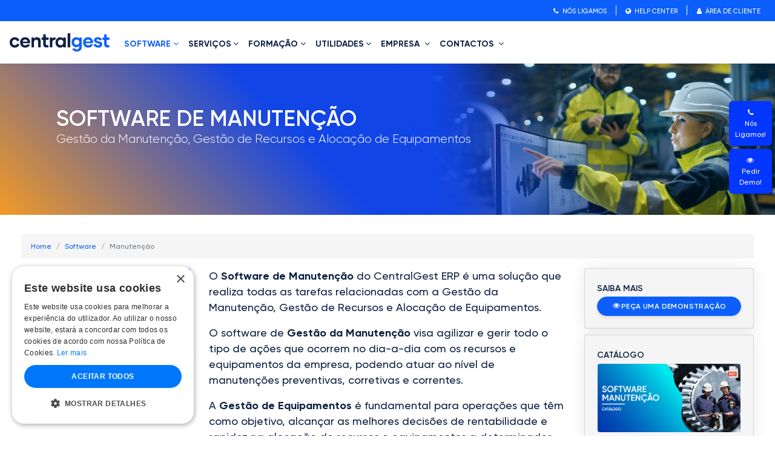

--- FILE ---
content_type: text/html; charset=UTF-8
request_url: https://www.centralgest.com/software/manutencao
body_size: 15713
content:
<!DOCTYPE html>
<html lang="pt" xml:lang="pt">
<head>
  <meta charset="utf-8">

  <meta http-equiv="X-UA-Compatible" content="IE=edge">
  <meta name="viewport" content="width=device-width, initial-scale=1">
  <meta name="HandheldFriendly" content="true"/>
  <meta name="MobileOptimized" content="320"/>

  <meta http-equiv="Cache-control" content="max-age=290304000, public">
  <meta name="facebook-domain-verification" content="lbka0cj55dnno300njfzaokkmnj72x"/>
      <title>Software de Manutenção | CentralGest</title>
    <meta property="og:title" content="Software de Manutenção | CentralGest"/>
    <meta property="og:type" content="website"/>
    <meta property="og:url"
          content="http://www.centralgest.com/software/manutencao"/>
    <meta property="og:description"
          content="Software de Manutenção é uma solução que realiza todas as tarefas relacionadas com a Gestão da Manutenção, Gestão de Recursos e Alocação de Equipamentos"/>
    <meta property="og:image" content="https://www.centralgest.com/assets/img/logo/logo-fb-page.png"/>
    <meta name='description' content="Software de Manutenção é uma solução que realiza todas as tarefas relacionadas com a Gestão da Manutenção, Gestão de Recursos e Alocação de Equipamentos"/>
    <meta name="keywords" content="centralgest, manutenção, software manutenção, programa manutenção, software de manutenção, programa de manutenção"/>
  <meta name="author" content="CentralGest"/>
  <meta name="robots" content="index, follow"/>
  <meta name="googlebot" content="index, follow"/>
  <meta name="theme-color" content="#2e6da4"/>
  <meta name="dcterms.rights" content="CentralGest S.A."/>
  <meta name="dcterms.dateCopyrighted" content="1989-2026"/>
  <meta name="SKYPE_TOOLBAR" content="SKYPE_TOOLBAR_PARSER_COMPATIBLE"/>

  <base href="https://www.centralgest.com/">
  <link rel="canonical"
        href="http://www.centralgest.com/software/manutencao"/>
      <link rel="shortcut icon" type="image/x-icon" href="/favicon.ico">
    <link rel="apple-touch-icon" sizes="180x180" href="/apple-touch-icon.png">
    <link rel="apple-touch-icon" sizes="180x180" href="/apple-touch-icon.png">
    <link rel="icon" type="image/png" sizes="32x32" href="/favicon-32x32.png">
    <link rel="icon" type="image/png" sizes="16x16" href="/favicon-16x16.png">
  
  <link rel="manifest" href="/site.webmanifest">

  <link rel="preload stylesheet" id="stylesheet" href="/assets/css/font-awesome.min.css" type="text/css" media="all" as="style" onload="this.rel='stylesheet'">
  <noscript>
    <link rel="stylesheet" href="/assets/css/font-awesome.min.css">
  </noscript>

  <link rel="preload stylesheet" id="stylesheet" href="/assets/css/stylesheet.min.css" type="text/css" media="all" as="style" onload="this.rel='stylesheet'">
  <noscript>
    <link rel="stylesheet" href="/assets/css/stylesheet.min.css">
  </noscript>

  <link rel="preload stylesheet" id="stylesheet" href="/assets/css/style.css" type="text/css" media="all" as="style" onload="this.rel='stylesheet'">
  <noscript>
    <link rel="stylesheet" href="/assets/css/style.css">
  </noscript>

  <link
    href="https://fonts.googleapis.com/css2?family=Caveat:wght@400..700&display=swap"
    rel="stylesheet">

  <script>
    const PHP_CONSTANTS = {
      RECAPTCHA_SITE_KEY: "6LeOFX0UAAAAAF1dbVH_VRwH7msgVW2V6pKWRpHk"    };
  </script>

  <script defer src='https://www.google.com/recaptcha/api.js?render=6LeOFX0UAAAAAF1dbVH_VRwH7msgVW2V6pKWRpHk'></script>

  <script defer type="text/javascript" src="/actions/pesquisa/js/jquery-1.11.1.min.js"></script>

  <script>document.cookie = 'resolution=' + Math.max(screen.width, screen.height) + '; path=/';</script>
  <script src="https://code.jquery.com/jquery-3.5.1.slim.min.js" integrity="sha384-DfXdz2htPH0lsSSs5nCTpuj/zy4C+OGpamoFVy38MVBnE+IbbVYUew+OrCXaRkfj"
          crossorigin="anonymous"></script>
  <meta name="facebook-domain-verification" content="dro3wk0h2c3cp4wi7avgfhh2ayudnz"/>
  <!-- Global site tag (gtag.js) - Google Analytics -->
  <script async src="https://www.googletagmanager.com/gtag/js?id=UA-19703545-1"></script>
  <script>
    window.dataLayer = window.dataLayer || [];

    function gtag() {
      dataLayer.push(arguments);
    }

    gtag('js', new Date());
    gtag('config', 'AW-995371015');
    gtag('config', 'UA-19703545-1');
    gtag('consent', 'default', {
      'ad_storage': 'denied',
      'ad_user_data': 'denied',
      'ad_personalization': 'denied',
      'analytics_storage': 'denied'
    });
  </script>
  <script>
    function allConsentGranted() {
      gtag('consent', 'update', {
        'ad_user_data': 'granted',
        'ad_personalization': 'granted',
        'ad_storage': 'granted',
        'analytics_storage': 'granted'
      });
    }
  </script>
  <!-- Event snippet for Banking Automation - Quero ser contactado conversion page
In your html page, add the snippet and call gtag_report_conversion when someone clicks on the chosen link or button. -->
  <script>
    function gtag_report_conversion(url) {
      var callback = function () {
        if (typeof (url) != 'undefined') {
          window.location = url;
        }
      };
      gtag('event', 'conversion', {
        'send_to': 'AW-995371015/2QlhCPOcjYsDEIfQ0NoD',
        'event_callback': callback
      });
      return false;
    }
  </script>

  <script type="text/javascript">
    $(document).ready(function () {
      $('#suporte-solucao').on('change', function () {
        var suporteSolucaoID = $(this).val();
        if (suporteSolucaoID) {
          $.ajax({
            type: 'POST',
            url: 'suporte/ajaxSuporteSolucaoData.php',
            data: 'suporte_solucao_id=' + suporteSolucaoID,
            success: function (html) {
              $('#suporte-classificador').html(html);
            }
          });
        } else {
          $('#suporte-classificador').html('<option value="">Escolha a solução primeiro</option>');
        }
      });
    });
  </script>

  <!-- End Meta Pixel Code -->
  <!-- Meta Pixel Code - Conta CentralGest Ads  -->
  <script>
    !function (f, b, e, v, n, t, s) {
      if (f.fbq) return;
      n = f.fbq = function () {
        n.callMethod ?
          n.callMethod.apply(n, arguments) : n.queue.push(arguments)
      };
      if (!f._fbq) f._fbq = n;
      n.push = n;
      n.loaded = !0;
      n.version = '2.0';
      n.queue = [];
      t = b.createElement(e);
      t.async = !0;
      t.src = v;
      s = b.getElementsByTagName(e)[0];
      s.parentNode.insertBefore(t, s)
    }(window, document, 'script',
      'https://connect.facebook.net/en_US/fbevents.js');
    fbq('init', '640908967898139');
    fbq('track', 'PageView');
  </script>
  <noscript><img height="1" width="1" style="display:none"
                 src="https://www.facebook.com/tr?id=640908967898139&ev=PageView&noscript=1"
    /></noscript>
  <!-- End Meta Pixel Code -->
      <script>(function (a, b, c, d) {
        try {
          var e = b.head || b.getElementsByTagName("head")[0];
          var f = b.createElement("script");
          f.setAttribute("src", c);
          f.setAttribute("charset", "UTF-8");
          f.defer = true;
          a.neuroleadId = d;
          e.appendChild(f)
        } catch (g) {
        }
      })(window, document, "https://cdn.leadster.com.br/neurolead/neurolead.min.js", "I6dUk1PAC6iLb8emp7qVjwJ5F")</script>
  </head>
<body>
<!-- FACEBOOK LIKE -->
<div id="fb-root"></div>
<script>(function (d, s, id) {
    var js, fjs = d.getElementsByTagName(s)[0];
    if (d.getElementById(id)) return;
    js = d.createElement(s);
    js.id = id;
    js.src = "//connect.facebook.net/pt_PT/sdk.js#xfbml=1&version=v2.4";
    fjs.parentNode.insertBefore(js, fjs);
  }(document, 'script', 'facebook-jssdk'));
</script>
<script type="text/javascript">
  (function(c,l,a,r,i,t,y){
    c[a]=c[a]||function(){(c[a].q=c[a].q||[]).push(arguments)};
    t=l.createElement(r);t.async=1;t.src="https://www.clarity.ms/tag/"+i;
    y=l.getElementsByTagName(r)[0];y.parentNode.insertBefore(t,y);
  })(window, document, "clarity", "script", "gqhq7ohw24");
</script>

<!-- Start of HubSpot Embed Code -->
<script type="text/javascript" id="hs-script-loader" async defer src="//js-eu1.hs-scripts.com/146463291.js"></script>
<!-- End of HubSpot Embed Code -->

<script type="text/javascript" src="https://www.googleadservices.com/pagead/conversion_async.js"></script>
<noscript>
  <div class="google-noscript">
    <img height="1" width="1" alt="googleadservices"
         src="https://www.googleadservices.com/pagead/conversion/995371015/?label=YANCCMHG1gMQh9DQ2gM&amp;guid=ON&amp;script=0"/>
  </div>
  <div class="google-noscript">
    <img height="1" width="1" alt="googleadservices"
         src="https://www.googleadservices.com/pagead/conversion/995371015/?label=BIy_CP7dvIsDEIfQ0NoD&amp;guid=ON&amp;script=0"/>
  </div>
</noscript>

<header class="header">
  <div class="header-top">
    <div class="header-top-links my-auto">
      <ul class="list-inline">
        <li class="list-inline-item vertical-divider">
          <a href data-target="#nos-ligamos" data-toggle="modal" title="Deixe o seu contacto!">
            <i class="fa fa-phone fa-fw"></i> Nós ligamos</a>
        </li>
        <li class="list-inline-item vertical-divider">
          <a href="help-center" title="Help Center CentralGest">
            <i class="fa fa-globe fa-fw"></i> Help Center</a>
        </li>
        <li class="list-inline-item">
          <a href="area-cliente" title="Área de Cliente CentralGest">
            <i class="fa fa-user fa-fw"></i> Área de Cliente</a>
        </li>
      </ul>
    </div>
  </div>

  <nav class="navbar navbar-expand-lg navbar-light header-menu fixed-top">
    <a class="navbar-brand" href="" title="CentralGest - Software de Gestão">
      <img class="img-fluid" src="/assets/img/logo/centralgest-software-de-gestao.png" width="165" height="auto" alt="CentralGest - Software de Gestão">
    </a>
    <button class="custom-toggler navbar-toggler" type="button" data-toggle="collapse" data-target="#navbarCollapse" aria-controls="navbarCollapse" aria-expanded="false"
            aria-label="Toggle navigation">
      <span class="navbar-toggler-icon"></span>
    </button>

    <div class="collapse navbar-collapse menu-collapse" id="navbarCollapse">

      <div class="offcanvas-header mt-3">
        <img class="img-fluid float-left" src="assets/img/logo/centralgest-software-gestao-light.png" alt="CentralGest - Software de Gestão">
        <a class="btn-close float-right mt-2">
          <i class="icofont icofont-close-line-circled icofont-2x"></i>
        </a>
      </div>

      <ul class="list-group list-group-flush menu-nav-mobile">
        <li class="list-group-item">
          <a href="software">Software</a>
        </li>
        <li class="list-group-item">
          <a href="servicos">Serviços</a>
        </li>
        <li class="list-group-item">
          <a href="servicos/centralgest-academy">Formações</a>
        </li>
        <li class="list-group-item">
          <a href="utilidades">Utilidades</a>
        </li>
        <li class="list-group-item">
          <a href="empresa">Empresa</a>
        </li>
        <li class="list-group-item">
          <a href="comunidade-centralgest">Comunidade</a>
        </li>
        <li class="list-group-item">
          <a href="./videos/tutorial">Vídeos Tutoriais</a>
        </li>
        <li class="list-group-item">
          <a href="./videos/formacao">Vídeos Formações</a>
        </li>
        <li class="list-group-item">
          <a href="faq">Perguntas frequentes</a>
        </li>
        <li class="list-group-item">
          <a href="contactos">Contactos</a>
        </li>
        <li class="list-group-item">
          <a href="help-center/pedido-de-suporte">Pedido de Suporte</a>
        </li>
      </ul>
      <ul class="navbar-nav menu-nav mr-auto">
        <li class="nav-item dropdown has-megamenu active" class="nav-item dropdown has-megamenu">
          <a class="nav-link menu-link dropdown-toggle" href="software" id="dropdownMenuLink">Software</a>
          <div class="dropdown-menu menu-dropdown fade-up megamenu" role="menu" id="dropdownMenuLink">
            <div class="row menu-geral">
              <div class="col-2">
                <div class="nav flex-column nav-pills" id="pills-tab" role="tablist" aria-orientation="vertical">
                  <a class="nav-link nav-link-erp active" id="pills-erp-tab" data-toggle="pill" href="#pills-erp" role="tab" aria-controls="pills-erp"
                     aria-selected="true">
                    CentralGest ERP
                  </a>
                  <a class="nav-link nav-link-cloud" id="pills-cloud-tab" data-toggle="pill" href="#pills-cloud" role="tab" aria-controls="pills-cloud"
                     aria-selected="false">CentralGest CLoud</a>
                </div>
              </div>
              <div class="col-10">
                <div class="tab-content" id="pills-tabContent">
                  <div class="tab-pane fade show active" id="pills-erp" role="tabpanel" aria-labelledby="pills-erp-tab">
                    <div class="row pb-3">
                      <div class="col-3">
                        <a href="software"><span class="title">Principais Soluções</span></a>
                        <ul class="list-unstyled mb-3">
                          <li >
                            <a href="software/analisador-saft">Analisador SAFT-PT</a>
                          </li>
                          <li >
                            <a href="software/contabilidade">Contabilidade</a>
                          </li>
                          <li >
                            <a href="software/gestao-financeira">Financeira</a>
                          </li>
                          <li >
                            <a href="software/comercial">Comercial</a>
                          </li>
                          <li >
                            <a href="software/faturacao">Faturação</a>
                          </li>
                          <li >
                            <a href="software/construcao">Construção</a>
                          </li>
                          <li class='active'>
                            <a href="software/manutencao">Manutenção</a>
                          </li>
                          <li >
                            <a href="software/producao">Produção</a>
                          </li>
                          <li >
                            <a href="software/recursos-humanos">Recursos Humanos</a>
                          </li>
                          <li >
                            <a href="software/restauracao">Restauração</a>
                          </li>
                          <li >
                            <a href="software/retalho">Retalho</a>
                          </li>
                        </ul>
                      </div>
                      <div class="col-3">
                        <a href="software/contabilidade"><span class="title">Contabilidade</span></a>
                        <ul class="list-unstyled mb-3">
                          <li >
                            <a href="software/contabilidade/organizada">Organizada</a>
                          </li>
                          <li >
                            <a href="software/contabilidade/nao-organizada">Não Organizada</a>
                          </li>
                          <li >
                            <a href="software/contabilidade/digital">Contabilidade Digital</a>
                          </li>
                          <li >
                            <a href="software/contabilidade/banking-automation">Banking Automation</a>
                          </li>
                          <li >
                            <a href="software/contabilidade/professional-office-reporting">Office Reporting</a>
                          </li>
                          <li >
                            <a href="software/gestao-de-comunicacoes">Gestão de Comunicações</a>
                          </li>
                          <li >
                            <a href="software/contabilidade/gestao-tarefas-e-obrigacoes">Gestão de Tarefas e Obrigações</a>
                          </li>
                          <li >
                            <a href="software/contabilidade/importador-centralgest-cloud">Importador CentralGest Cloud</a>
                          </li>
                          <li >
                            <a href="software/contabilidade/importador-saft-faturacao">Importador SAFT Faturação</a>
                          </li>
                          <li >
                            <a href="software/contabilidade/importador-saft-contabilidade">Importador SAFT Contabilidade</a>
                          </li>
                          <li >
                            <a href="software/contabilidade/importador-efatura">Importador E-Fatura</a>
                          </li>
                          <li >
                            <a href="software/snc-ap">SNC-AP</a>
                          </li>
                          <li >
                            <a href="software/contabilidade/svat">SVAT</a>
                          </li>
                        </ul>
                        <a href="software/imobilizado"><span class="title">Gestão de Ativos</span></a>
                        <ul class="list-unstyled mb-3">
                          <li >
                            <a href="software/imobilizado">Gestão de Ativos</a>
                          </li>
                        </ul>
                        <a href="software/recursos-humanos"><span class="title">Recursos Humanos</span></a>
                        <ul class="list-unstyled mb-3">
                          <li >
                            <a href="software/recursos-humanos">Recursos Humanos</a>
                          </li>
                          <li >
                            <a href="software/recursos-humanos/gestao-formacoes">Gestão de Formações</a>
                          </li>
                        </ul>
                      </div>
                      <div class="col-3">

                        <a href="software/comercial"><span class="title">Comercial</span></a>
                        <ul class="list-unstyled mb-3">
                          <li >
                            <a href="software/gestao-de-stocks">Gestão de Stocks</a>
                          </li>
                          <li >
                            <a href="software/gestao-de-armazens">Gestão de Armazéns</a>
                          </li>
                          <li >
                            <a href="software/comercial/gestao-de-encomendas">Gestão de Encomendas</a>
                          </li>
                          <li >
                            <a href="software/comercial/gestao-de-contratos">Gestão de Contratos</a>
                          </li>
                          <li >
                            <a href="software/faturacao">Faturação</a>
                          </li>
                          <li >
                            <a href="software/comercial/software-mobilidade">Mobilidade</a>
                          </li>
                          <li >
                            <a href="software/comercial/software-crm">CRM</a>
                          </li>
                          <li >
                            <a href="software/comercial/software-pos">POS</a>
                          </li>
                          <li >
                            <a href="software/loja-online">Lojas Online</a>
                          </li>
                        </ul>
                        <a href="software/gestao-financeira"><span class="title">Financeira</span></a>
                        <ul class="list-unstyled mb-3">
                          <li >
                            <a href="software/gestao-financeira/conciliacao-bancaria">Conciliação Bancária</a>
                          </li>
                          <li >
                            <a href="software/gestao-financeira/gestao-de-cobrancas">Gestão de Cobranças</a>
                          </li>
                          <li >
                            <a href="software/gestao-financeira/gestao-de-tesouraria">Gestão de Tesouraria</a>
                          </li>
                          <li >
                            <a href="software/gestao-de-cheques">Gestão de Cheques</a>
                          </li>
                          <li >
                            <a href="software/gestao-financeira/debito-direto">Débito Direto</a>
                          </li>
                          <li >
                            <a href="software/gestao-financeira/referencias-multibanco">Referências Multibanco</a>
                          </li>
                          <li >
                            <a href="software/gestao-financeira/ficheiro-cope">Ficheiro COPE</a>
                          </li>
                        </ul>
                      </div>
                      <div class="col-3">
                        <a href="software/producao"><span class="title">Produção e Indústria</span></a>
                        <ul class="list-unstyled mb-3">
                          <li >
                            <a href="software/producao/aprovisionamento">Aprovisionamento</a>
                          </li>
                          <li >
                            <a href="software/producao/planeamento-e-logistica">Planeamento e Logística</a>
                          </li>
                          <li >
                            <a href="software/producao/gestao-de-producao">Gestão de Produção</a>
                          </li>
                          <li >
                            <a href="software/producao/chao-de-fabrica">Chão de Fábrica</a>
                          </li>
                        </ul>
                        <a href="software/construcao"><span class="title">Construção Civil</span></a>
                        <ul class="list-unstyled mb-3">
                          <li >
                            <a href="software/construcao/orcamentacao">Orçamentação</a>
                          </li>
                          <li >
                            <a href="software/construcao/gestao-de-obras">Gestão de Obras</a>
                          </li>
                        </ul>
                        <a href="software/agricola/gestao-agricola"><span class="title">Gestão Agricola</span></a>
                        <ul class="list-unstyled mb-3">
                          <li >
                            <a href="software/agricola/gestao-agricola">Gestão Agricola</a>
                          </li>
                          <li >
                            <a href="software/agricola/gestao-bovinos">Gestão de Bovinos</a>
                          </li>
                          <li >
                            <a href="software/agricola/gestao-suiniculturas">Gestão de Suiniculturas</a>
                          </li>
                          <li >
                            <a href="software/agricola/gestao-vinicola">Gestão Vinícola</a>
                          </li>
                          <li >
                            <a href="software/agricola/meteorologia-controlo-irrigacao">Meteorologia e Controlo de Irrigação</a>
                          </li>
                        </ul>
                        <a href="software/integracoes"><span class="title">Integrações</span></a>
                      </div>
                    </div>
                  </div>
                  <div class="tab-pane fade" id="pills-cloud" role="tabpanel" aria-labelledby="pills-cloud-tab">
                    <div class="row pb-3">
                      <div class="col-3">
                        <a href="software/centralgest-cloud/gestao-administrativa"><span class="title">Gestão Administrativa</span></a>
                        <ul class="list-unstyled mb-3">
                          <li >
                            <a href="software/centralgest-cloud/gestao-administrativa/contabilidade-online">Contabilidade Online</a>
                          </li>
                          <li >
                            <a href="software/centralgest-cloud/gestao-administrativa/recursos-humanos-online">Recursos Humanos Online</a>
                          </li>
                          <li >
                            <a href="software/centralgest-cloud/gestao-administrativa/ativos-online">Gestão de Ativos Online</a>
                          </li>
                          <li >
                            <a href="software/centralgest-cloud/gestao-administrativa/conciliacao-bancaria-online">Conciliação Bancária Online</a>
                          </li>
                          <li >
                            <a href="software/centralgest-cloud/gestao-administrativa/contas-correntes-online">Contas Correntes Online</a>
                          </li>
                          <li >
                            <a href="software/centralgest-cloud/gestao-administrativa/gestao-tarefas-online">Gestão de Tarefas Online</a>
                          </li>
                          <li >
                            <a href="software/centralgest-cloud/gestao-administrativa/banking-automation-online">Banking Automation Online</a>
                          </li>
                          <li >
                            <a href="software/centralgest-cloud/gestao-administrativa/my-accounting-online">My Accounting Online (Brevemente)</a>
                          </li>
                        </ul>
                      </div>
                      <div class="col-3">
                        <a href="software/centralgest-cloud/gestao-comercial"><span class="title">Gestão Comercial</span></a>
                        <ul class="list-unstyled mb-3">
                          <li >
                            <a href="software/centralgest-cloud/gestao-comercial/faturacao-online">Faturação Online</a>
                          </li>
                          <li >
                            <a href="software/centralgest-cloud/gestao-comercial/compras-online">Compras Online</a>
                          </li>
                          <li >
                            <a href="software/centralgest-cloud/gestao-comercial/stocks-online">Gestão de Stocks Online</a>
                          </li>
                          <li >
                            <a href="software/centralgest-cloud/gestao-comercial/faturacao-avencas-online">Faturação de Avenças Online</a>
                          </li>
                        </ul>
                        <span class="title">Arquivo Digital</span>
                        <ul class="list-unstyled mb-3">
                          <li >
                            <a href="software/centralgest-cloud/gestao-administrativa/arquivo-digital-online">Arquivo Digital Online</a>
                          </li>
                          <li >
                            <a href="software/centralgest-cloud/gestao-administrativa/client-connect-online">Client Connect Online</a>
                          </li>
                        </ul>
                      </div>
                      <div class="col-3">
                        <a href="software/cloud-privada"><span class="title">Cloud Privada</span></a>
                        <ul class="list-unstyled mb-3">
                          <li >
                            <a href="software/cloud-privada/gabinetes-contabilidade">Gabinetes de Contabilidade</a>
                          </li>
                          <li >
                            <a href="software/cloud-privada/comercial">Comercial</a>
                          </li>
                          <li >
                            <a href="software/cloud-privada/my-accounting">My Accounting</a>
                          </li>
                        </ul>
                      </div>
                      <div class="col-3">
                        <a href="https://www.centralgestcloud.com" target="_blank">
                          <img src="assets/img/logo/centralgest-cloud.svg" class="img-fluid mt-4" alt="CentralGest Cloud">
                        </a>
                      </div>
                    </div>
                  </div>
                </div>
              </div>
            </div>
            <div class="row border-top text-center menu-todos">
              <div class="col-sm-12">
                <a class="btn btn-outline-primary btn-sm button-todos" href="software">
                  <i class="fa fa-bullseye fa-fw"></i> Ver todos os produtos
                </a>
              </div>
            </div>
          </div>
        </li>

        <li  class="nav-item dropdown">
          <a class="nav-link menu-link dropdown-toggle" href="servicos" id="menuServicos">Serviços</a>
          <div class="dropdown-menu menu-dropdown fade-up" aria-labelledby="menuServicos">
            <a               class="dropdown-item" href="servicos/formacao">Formação</a>
            <a               class="dropdown-item" href="servicos/atualizacao-e-suporte">Atualização e suporte</a>
            <a               class="dropdown-item" href="servicos/consultoria-e-implementacao">Consultoria e implementação</a>
            <a               class="dropdown-item" href="servicos/desenvolvimento-a-medida">Desenvolvimento à medida</a>
            <a               class="dropdown-item" href="servicos/exportacao-saft-sos">Exportação SAFT-SOS</a>
            <a               class="dropdown-item" href="servicos/redes-e-sistemas-de-informacao">Redes e sistemas</a>
          </div>
        </li>
        <li  class="nav-item dropdown">
          <a class="nav-link menu-link dropdown-toggle" href="servicos/formacao" id="menuFormacao">Formação</a>
          <div class="dropdown-menu menu-dropdown fade-up" aria-labelledby="menuFormacao">

<!--            <a --><!-- class="dropdown-item" href="--><!--">Geral</a>-->
<!--            <a --><!-- class="dropdown-item" href="--><!--">-->
<!--              Gestão Comercial-->
<!--            </a>-->
<!--            <a --><!--              class="dropdown-item" href="--><!--">-->
<!--              Contabilidade-->
<!--            </a>-->
<!--            <a --><!--              class="dropdown-item" href="--><!--">-->
<!--              Gestão Financeira-->
<!--            </a>-->
<!--            <a --><!--              class="dropdown-item" href="--><!--">-->
<!--              Recursos Humanos-->
<!--            </a>-->
<!--            <a --><!--              class="dropdown-item" href="--><!--">-->
<!--              Gestão de ativos-->
<!--            </a>-->
<!--            <a --><!--              class="dropdown-item" href="--><!--">-->
<!--              Analisador SAFT-->
<!--            </a>-->
            <a class="dropdown-item" href="servicos/centralgest-academy">Formações</a>
            <a class="dropdown-item" href="./videos/formacao" target="_blank">Vídeos das formações</a>
            <div class="dropdown-divider"></div>
            <a class="dropdown-item" href="faqs">Perguntas frequentes</a>
            <a class="dropdown-item" href="./videos/tutorial" target="_blank">Vídeos tutoriais</a>
          </div>
        </li>
        <li  class="nav-item dropdown">
          <a class="nav-link menu-link dropdown-toggle" href="utilidades" id="menuUtilidades">Utilidades</a>
          <div class="dropdown-menu menu-dropdown fade-up" aria-labelledby="menuUtilidades">
            <a  class="dropdown-item" href="noticias">Notícias</a>
            <a  class="dropdown-item" href="help-center">Help Center</a>
            <a  class="dropdown-item" href="help-center/pedido-de-suporte">Pedido de Suporte</a>
            <a  class="dropdown-item" href="comunidade-centralgest">Comunidade</a>
            <a  class="dropdown-item" href="download">Downloads</a>
            <a               class="dropdown-item" href="videos-software-contabilidade">Vídeos</a>
            <a class="dropdown-item" href="./videos/tutorial">Vídeos tutoriais</a>
            <a  class="dropdown-item" href="dicas">Dicas</a>
            <a  class="dropdown-item"
                                                                                                                     href="alteracoes-legais">Alterações
              legais</a>
            <a  class="dropdown-item" href="debito-direto-fatura-eletronica">Aderir DD e FE</a>
          </div>
        </li>
        <li  class="nav-item dropdown">
          <a class="nav-link menu-link dropdown-toggle" data-target="empresa" href="empresa" id="menuEmpresa">Empresa </a>
          <div class="dropdown-menu menu-dropdown fade-up" aria-labelledby="menuEmpresa">
            <a  class="dropdown-item" href="empresa/sobre-nos">Sobre
              nós</a>
            <a  class="dropdown-item" href="empresa/historial">Historial</a>
            <a  class="dropdown-item"
                                                                                                                 href="empresa/estrategia-empresarial">Estratégia
              empresarial</a>
            <a  class="dropdown-item"
                                                                                                                  href="empresa/responsabilidade-social">Responsabilidade
              social</a>
            <a  class="dropdown-item"
                                                                                                        href="empresa/clientes-de-referencia">Clientes
              referência</a>
            <a  class="dropdown-item"
                                                                                                       href="empresa/recrutamento">Recrutamento</a>
          </div>
        </li>
        <li  class="nav-item dropdown">
          <a class="nav-link menu-link dropdown-toggle" data-target="contactos" href="contactos" id="menuContactos">Contactos </a>
          <div class="dropdown-menu menu-dropdown fade-up" aria-labelledby="menuContactos">
            <a  class="dropdown-item" href="contactos">Pedido de Contacto Comercial</a>
            <a  class="dropdown-item" href="help-center/pedido-de-suporte">Pedido de Suporte</a>
          </div>
        </li>
<!--        <li --><!-- class="nav-item dropdown">-->
<!--          <a class="nav-link menu-link" href="--><!--">Contactos</a>-->
<!--        </li>-->
      </ul>
<!--      <div class="mt-2 mt-md-0 menu-nav-search">-->
<!--        <a href data-target="#pesquisa" data-toggle="modal" id="example">-->
<!--          <i class="fa fa-search fa-lg"></i>-->
<!--        </a>-->
<!--      </div>-->
    </div>

  </nav>

<!--  --></header>


<div class="page">
  <div class="menu-right-contactos-wrapper">
  <a href data-target="#nos-ligamos" data-toggle="modal" title="Nós ligamos!">
    <div class="menuRightContactos">
      <div>
        <i class="fa fa-phone fa-fw"></i><span id="content1">Nós</span><span id="content2">Ligamos!</span>
      </div>
    </div>
  </a>

  <a href data-target="#pedido-demo-modal" data-toggle="modal" title="Pedido de demo!">
    <div class="menuRightContactos demo">
      <div>
        <i class="fa fa-eye fa-fw"></i><span id="content1">Pedir</span><span id="content2">Demo!</span>
      </div>
    </div>
  </a>
</div>
<div class="banner-page">
  <div class="jumbotron jumbotron-fluid banner-manutencao">
    <div class="banner-caption">
      <h1>Software de Manutenção</h1>
      <p class="lead">Gestão da Manutenção, Gestão de Recursos e Alocação de Equipamentos</p>
    </div>
  </div>
</div>

<div class="container">
  <nav aria-label="breadcrumb">
    <ul class="breadcrumb" itemscope itemtype="https://schema.org/BreadcrumbList">
      <li class="breadcrumb-item" itemprop="itemListElement" itemscope itemtype="https://schema.org/ListItem">
        <a href="." itemprop="item">
          <span itemprop="name">Home</span>
        </a>
        <meta itemprop="position" content="1"/>
      </li>
      <li class="breadcrumb-item" itemprop="itemListElement" itemscope itemtype="https://schema.org/ListItem">
        <a href="software" itemprop="item">
          <span itemprop="name">Software</span>
        </a>
        <meta itemprop="position" content="2"/>
      </li>
      <li class="breadcrumb-item active">Manutenção</li>

    </ul>
  </nav>

  <div class="row">
    <div class="col-sm-3 menu-left">
  <a class="btn btn-primary btn-xs btn-mobile-collapse btn-block d-block d-sm-none mb-1" data-toggle="collapse" href="#menuLeft" role="button" aria-expanded="false"
     aria-controls="menuLeft">
    Menu Manutenção <i class="fa fa-angle-down fa-fw"></i>
  </a>
  <div class="collapse show" id="menuLeft">
    <div class="list-group">
      <a href="software/manutencao"
        ' class='list-group-item list-group-item-action list-group-icon-right active'         class="list-group-item list-group-item-action list-group-icon-right">
        Visão Geral <i class="fa fa-angle-right fa-fw"></i>
      </a>
      <a href="software/manutencao/gestao-da-manutencao"
                 class="list-group-item list-group-item-action list-group-icon-right">
        Gestão da Manutenção <i class="fa fa-angle-right fa-fw"></i>
      </a>
      <a href="software/manutencao/gestao-de-equipamentos"
                 class="list-group-item list-group-item-action list-group-icon-right">
        Gestão de Equipamentos <i class="fa fa-angle-right fa-fw"></i>
      </a>
    </div>
  </div>
</div>
    <div class="col-sm-6">
      <p>O <strong>Software de Manutenção</strong> do CentralGest ERP é uma solução que realiza todas as
        tarefas relacionadas com a Gestão da Manutenção, Gestão de Recursos e Alocação de Equipamentos.</p>

      <p>O software de <strong>Gestão da Manutenção</strong> visa agilizar e gerir todo o tipo de ações que
        ocorrem no dia-a-dia com os recursos e equipamentos da empresa, podendo atuar ao nível de
        manutenções preventivas, corretivas e correntes.</p>

      <p>A <strong>Gestão de Equipamentos</strong> é fundamental para operações que têm como objetivo,
        alcançar as melhores decisões de rentabilidade e rapidez na alocação de recursos e equipamentos a
        determinados centros de custo, setores e departamentos, fábricas e obras, ou até outros bens.</p>

      <h3>Funcionalidades:</h3>
      <ul class="list-style">
        <li><a href="software/manutencao/gestao-da-manutencao">Gestão da Manutenção</a></li>
        <li><a href="software/manutencao/gestao-de-equipamentos">Gestão de Equipamentos</a>
        </li>
      </ul>

      <p class="mt-3">O software de Gestão da Manutenção de Equipamentos destina-se a Médias e Grandes Empresas, tendo
        maior aplicação nos seguintes ramos de atividade:</p>
      <ul class="list-style">
        <li><a href="software/producao">Indústria</a> (empresas que possuam múltiplos
          equipamentos ou recursos específicos)
        </li>
        <li><a href="software/construcao">Construção</a> (empresas que necessitam de
          gerir e alocar equipamentos a diferentes construções)
        </li>
        <li><a href="software/sectorial/gestao-de-frotas">Transportes</a> (empresas que
          pretendem controlar e realizar a manutenção de Frotas)
        </li>
        <li>Oficinas (solução ideal para reparações corretivas e manutenções standardizadas)</li>
      </ul>

      <p class="mt-3">Esta ferramenta é parte integrante do Software de Gestão CentralGest ERP e tem a capacidade de
        ligação com os seguintes módulos:</p>
      <ul class="list-style">
        <li><a href="software/comercial">Software de Gestão Comercial</a>
          <ul class="list-style">
            <li><a href="software/faturacao">Faturação</a></li>
            <li><a href="software/comercial/gestao-de-stocks">Gestão de Stocks</a></li>
            <li><a href="software/comercial/gestao-de-encomendas">Gestão de Encomendas</a></li>
            <li>Contas Correntes</li>
          </ul>
        </li>
        <li class="mt-2"><a href="software/contabilidade/analitica">Software de Contabilidade
            Analítica</a></li>
        <li><a href="software/construcao">Software de Construção</a></li>
        <li><a href="software/producao">Software de Produção</a></li>
      </ul>

      <div class="card card-body card-more-info mt-3 mb-3">
        <div class="row">
          <div class="col-sm-10">
            <strong>Quem vê esta página, também pode ter interesse em:</strong>
            <ul class="list-style">
              <li><a href="software/faturacao">Software de Faturação - Solução certificada, integrada e eficiente</a></li>
              <li><a href="software/comercial/gestao-de-contratos">Gestão Contratos - Solução para gerir e automatizar a faturação de serviços baseada em Contrato</a>
              </li>
              <li><a href="software/manutencao/gestao-de-equipamentos">Gestão de Equipamentos - Aumente a eficiência na afetação de materiais, equipamentos e outros
                  recursos</a></li>
            </ul>
          </div>
          <div class="col-sm-2 my-auto">
            <i class="fa fa-info-circle fa-5x text-primary"></i>
          </div>
        </div>
      </div>
    </div>
    <div class="col-sm-3 menu-right">
  <div class="card card-body container-grey">
    <ul class="nav flex-column">
      <li class="nav-item nav-item-header">Saiba Mais</li>
      <li><a href="#pedido-demo-modal" data-toggle="modal" role="button" class="btn btn-primary btn-xs btn-block">
          <i class="fa fa-eye fa-fw"></i> Peça uma demonstração</a>
      </li>

    </ul>
  </div>
  <!-- CATALOGO MANUTENCAO -->
  <div class="card card-body container-grey">
    <ul class="nav flex-column">
      <li class="nav-item nav-item-header">Catálogo</li>

      <li class="thumbnail">
        <div class="container-img">
          <img src="assets/img/catalogos/cg-software-manutencao-catalogo.png" width="313" height="auto" alt="Software de Manutenção - Catálogo" class="image">
          <div class="middle">
            <a class="btn btn-primary btn-sm btn-circle" href="https://www.centralgest.com/centralgest/uploads/Ficheiros/catalogo/2021/centralgest-catalogo-software-manutencao.pdf"
               target="_blank" title="Software de Manutenção - Catálogo">
              <i class="fa fa-eye fa-fw"></i>
            </a>
          </div>
        </div>
      </li>
    </ul>
  </div>
  <div class="card card-body container-grey">
  <a class="btn btn-primary btn-xs btn-mobile-collapse btn-block d-block d-sm-none" data-toggle="collapse" href="#menuSolucoes" role="button" aria-expanded="false"
     aria-controls="menuSolucoes">
    Principais Soluções <i class="fa fa-angle-down fa-fw"></i>
  </a>
  <div class="collapse show" id="menuSolucoes">
    <ul class="nav flex-column mt-2 mt-sm-0">
      <li class="nav-item nav-item-header d-none d-sm-block">Principais soluções</li>
      <li  class="nav-item">
        <a href="software/analisador-saft">Analisador SAFT</a>
      </li>
      <li  class="nav-item">
        <a href="software/sectorial/parques-de-campismo">Campismo</a>
      </li>
      <!-- SOFTWARE CONTABILIDADE -->
      <li  class="nav-item">
        <a href="software/contabilidade">Contabilidade</a>
      </li>
      <li  class="nav-item">
        <a href="software/faturacao">Faturação</a>
      </li>
      <li  class="nav-item">
        <a href="software/imobilizado">Gestão de Ativos</a>
      </li>
      <!-- SOFTWARE FINANCEIRA -->
      <li  class="nav-item">
        <a href="software/gestao-financeira">Financeira</a>
      </li>
      <li  class="nav-item">
        <a href="software/comercial">Gestão Comercial</a>
      </li>
      <li  class="nav-item">
        <a href="software/gestao-de-armazens">Gestão de Armazéns</a>
      </li>
      <li  class="nav-item">
        <a href="software/construcao/gestao-de-obras">Gestão de Obras</a>
      </li>
      <li  class="nav-item">
        <a href="software/producao/gestao-de-producao">Gestão de Produção</a>
      </li>
      <li  class="nav-item">
        <a href="software/gestao-de-stocks">Gestão de Stocks</a>
      </li>
      <li ' class='nav-item active' class="nav-item">
        <a href="software/manutencao/gestao-de-equipamentos">Manutenção</a>
      </li>
      <li  class="nav-item">
        <a href="software/recursos-humanos">Recursos Humanos</a>
      </li>
      <li  class="nav-item">
        <a href="software/restauracao">Restauração</a>
      </li>
      <li  class="nav-item">
        <a href="software/retalho">Retalho</a>
      </li>
    </ul>
  </div>
</div

</div>

  </div>
</div>
</div>
<footer>
  <div class="footer-menu">
    <div class="container">
      <div class="row">
        <div class="col-12 col-sm-6 col-lg-3">
          <span class="footer-title">Software de Gestão</span>
          <ul class="list-unstyled">
            <li><a href="software">Software de Gestão</a></li>
            <li><a href="empresa/erp">Software ERP</a></li>
            <li><a href="software/contabilidade">Software de Contabilidade</a></li>
            <li><a href="software/gestao-financeira">Software de Gestão Financeira</a></li>
            <li><a href="software/recursos-humanos">Software de Recursos Humanos</a></li>
            <li><a href="software/imobilizado">Software de Gestão de Ativos</a></li>
            <li><a href="software/comercial">Software de Gestão Comercial</a></li>
            <li><a href="software/faturacao">Software de Faturação</a></li>
            <li><a href="software/comercial/software-mobilidade">Software de Mobilidade</a></li>
            <li><a href="software/construcao">Software de Construção</a></li>
            <li><a href="software/producao">Software de Produção</a></li>
            <li><a href="software/manutencao">Software de Manutenção</a></li>
            <li><a href="software/retalho">Software de Retalho</a></li>
            <li><a href="software/restauracao">Software de Restauração</a></li>
            <li><a href="software/sectorial/parques-de-campismo">Software de Campismo</a></li>
            <li><a href="software/analisador-saft">Analisador SAF-T-PT</a></li>
            <li><a href="software/cloud-privada">Cloud Privada</a></li>
            <li><a href="software/loja-online">Loja Online</a></li>
            <li><a href="software/rgpd">RGPD</a></li>
          </ul>
        </div>
        <div class="col-12 col-sm-6 col-lg-3">
          <span class="footer-title">Serviços</span>
          <ul class="list-unstyled">
            <li><a href="servicos/formacao" rel="noopener noreferrer">Formação</a></li>
            <li><a href="servicos/atualizacao-e-suporte" rel="noopener noreferrer">Atualização e Suporte</a></li>
            <li><a href="servicos/consultoria-e-implementacao" rel="noopener noreferrer">Consultoria e Implementação</a></li>
            <li><a href="servicos/desenvolvimento-a-medida" rel="noopener noreferrer">Desenvolvimentos à medida</a></li>
            <li><a href="servicos/exportacao-saft-sos" rel="noopener noreferrer">Exportação SAFT-SOS</a></li>
            <li><a href="servicos/redes-e-sistemas-de-informacao" rel="noopener noreferrer">Redes e Sistemas</a></li>
          </ul>
          <span class="footer-title">Utilidades</span>
          <ul class="list-unstyled">
            <li><a href="noticias" rel="noopener noreferrer">Notícias</a></li>
            <li><a href="help-center" rel="noopener noreferrer">Help Center</a></li>
            <li><a href="download" rel="noopener noreferrer">Downloads</a></li>
            <li><a href="videos-software-contabilidade" rel="noopener noreferrer">Vídeos</a></li>
            <li><a href="./tutorial" rel="noopener noreferrer">Vídeo Tutoriais</a></li>
            <li><a href="faq" rel="noopener noreferrer">Perguntas frequentes</a></li>
            <li><a href="dicas" rel="noopener noreferrer">Dicas</a></li>
            <li><a href="alteracoes-legais" rel="noopener noreferrer">Alterações Legais</a></li>
          </ul>
        </div>
        <div class="col-12 col-sm-6 col-lg-3">
          <span class="footer-title">Empresa</span>
          <ul class="list-unstyled">
            <li><a href="empresa/sobre-nos" rel="noopener noreferrer">Sobre nós</a></li>
            <li><a href="empresa/historial" rel="noopener noreferrer">Historial</a></li>
            <li><a href="empresa/estrategia-empresarial" rel="noopener noreferrer">Estratégia empresarial</a></li>
            <li><a href="empresa/responsabilidade-social" rel="noopener noreferrer">Responsabilidade Social</a></li>
            <li><a href="empresa/clientes-de-referencia" rel="noopener noreferrer">Clientes Referência</a></li>
            <li><a href="empresa/recrutamento" rel="noopener noreferrer">Recrutamento</a></li>
          </ul>

          <span class="footer-title">Contactos</span>
          <ul class="list-unstyled">
            <li><a href="contactos" rel="noopener noreferrer">Contactos e localização</a></li>
          </ul>

          <address>
            <i class="fa fa-fw fa-phone"></i><a href="tel:+351-231-209-530" rel="noopener noreferrer" target="_blank">(+351) 231 209 530</a><br>
            <i class="fa fa-fw fa-envelope"></i><a href="mailto:comercial@centralgest.com" rel="noopener noreferrer" target="_blank">
              comercial@centralgest.com </a><br>
            <i class="fa fa-fw fa-envelope"></i><a href="mailto:suporte@centralgest.com" rel="noopener noreferrer" target="_blank">
              suporte@centralgest.com </a>
          </address>
        </div>

        <div class="col-12 col-sm-6 col-lg-3">

          <span class="footer-title">Outros sites</span>
          <ul class="list-unstyled">
            <li><a href="https://www.centralgestcloud.com/" rel="noopener noreferrer" target="_blank">CentralGest Cloud</a></li>
            <li><a href="https://www.centralgestcloud.com/blog/" rel="noopener noreferrer" target="_blank">Blog</a></li>
            <li><a href="https://forum.centralgest.com/" rel="noopener noreferrer" target="_blank">Fórum</a></li>
<!--            <li><a href="https://www.cgdevtools.com/" rel="noopener noreferrer" target="_blank">cgdevtools.com</a></li>-->
          </ul>

          <span class="footer-title">Redes Sociais</span>
          <ul class="redes-social">
            <li>
              <a href="https://www.facebook.com/CentralGest" rel="noopener noreferrer" target="_blank" title="CentralGest no Facebook">
                <div class="icon-f"><i class="fa fa-facebook-f fa-fw"></i></div>
              </a>
            </li>
            <li>
              <a href="https://www.youtube.com/user/CentralGest" rel="noopener noreferrer" target="_blank" title="CentralGest no Youtube">
                <div class="icon-y"><i class="fa fa-youtube-play fa-fw"></i></div>
              </a>
            </li>
            <li>
              <a href="https://www.linkedin.com/company/centralgest-software-de-gestao/" rel="noopener noreferrer" target="_blank" title="CentralGest no LinkedIn">
                <div class="icon-l"><i class="fa fa-linkedin fa-fw"></i></div>
              </a>
            </li>
            <li>
              <a href="https://www.instagram.com/centralgest/" rel="noopener noreferrer" target="_blank" title="CentralGest no Instagram">
                <div class="icon-l"><i class="fa fa-instagram fa-fw"></i></div>
              </a>
            </li>
            <li>
              <a href="https://www.centralgest.com/rss/noticias.php" rel="noopener noreferrer" target="_blank" title="CentralGest - Notícias - RSS">
                <div class="icon-r"><i class="fa fa-rss fa-fw"></i></div>
              </a>
            </li>
          </ul>
          <p class="pt-5">
            <a href data-target="#pedido-demo-modal" role="button" class="btn btn-primary btn-sm btn-block" data-toggle="modal">
              Peça uma demonstração <i class="fa fa-angle-right fa-fw"></i>
            </a>
          </p>
          <p>
            <a href data-target="#pedido-newsletter" role="button" class="btn btn-primary btn-sm btn-block" data-toggle="modal">
              Inscrever na newsletter <i class="fa fa-angle-right fa-fw"></i>
            </a>
          </p>

        </div>
      </div>
      <div class="row footer-logos">
        <div class="col-sm-12">
          <a href="https://groupe.isagri.com/" target="_blank">
            <img class="mt-3 mt-sm-0 mr-2 img-fluid" src="assets/img/footer/logo-groupe-isagri-white.png" alt="Groupe ISAGRI" width="auto" height="54px">
          </a>
          <img class="mt-3 mt-sm-0" src="assets/img/footer/assoft-apeca.png" width="auto" height="64px" alt="CentralGest -  Associados APECA e ASSOFT">
          <img class="mt-3 mt-sm-0" src="assets/img/footer/svat.png" width="auto" height="64px" alt="SAVT">
<!--          <img class="mt-3 mt-sm-0" src="assets/img/footer/pme-excelencia-2020.png" alt="CentralGest - PME Excelencia 2020" width="auto" height="64px">-->
                    <img class="mt-3 mt-sm-0" src="assets/img/footer/cg-38-anos.svg" alt="39 anos CentralGest" width="auto" height="64px">
          <a href="https://www.centralgestcloud.com" target="_blank">
            <img class="mt-3 mt-sm-0" src="assets/img/logo/centralgest-cloud-light-b.png" alt="CentralGest Cloud - Software de Gestão Online" width="auto" height="44px">
          </a>
          <br>
          <a class="btn btn-circle btn-outline-light mt-4" onClick="window.scroll({ top: 0,left: 0,behavior: 'smooth' });">
            <i class="fa fa-arrow-up"></i>
          </a>
        </div>
      </div>
    </div>
  </div>
  <div class="footer-copy">
    <ul class="list-inline">
      <li class="list-inline-item">
        <a href="sugestoes">Sugestões</a>
      </li>
      <li class="list-inline-item">·</li>
      <li class="list-inline-item">
        <a href="mapa-do-site">Mapa do Site</a>
      </li>
      <li class="list-inline-item">·</li>
      <li class="list-inline-item">
        <a href="termos-de-utilizacao">Termos de utilização e privacidade</a>
      </li>
      <li class="list-inline-item">·</li>
      <li class="list-inline-item">
        <a href data-target="#info-consumidor-modal" data-toggle="modal">Informação ao consumidor</a>
      </li><li class="list-inline-item">·</li>
      <li class="list-inline-item">
        <a href data-target="#livro-reclamacoes-modal" data-toggle="modal">Livro de Reclamações</a>
      </li>
      <li class="list-inline-item">·</li>
      <li class="list-inline-item">
        <a href="https://centralgest.wb.r2yservices.com/Report/ListChannelsPublicView?guid=21828e90-b2f1-4888-8e18-451dc9cd534e" target="_blank">Denúncias</a>
      </li>
      <li class="list-inline-item pl-4">
        © 1987-2026 CentralGest. Todos os direitos reservados
      </li>
    </ul>
  </div>
</footer>

<!-- PESQUISA -->
<div class="modal fade" id="pesquisa" tabindex="-1" aria-labelledby="pesquisa" aria-hidden="true">
  <div class="modal-dialog modal-lg">
    <div class="modal-content">
      <div class="modal-header">
        <span class="modal-title" id="pesquisa">Pesquisa</span>
        <button type="button" class="close" data-dismiss="modal" aria-label="Close">
          <span aria-hidden="true">&times;</span>
        </button>
      </div>
      <div class="modal-body modal-pesquisa">
        <input type="text" class="form-control form-control-sm mySearch" id="ls_query" placeholder="Pesquisar..." aria-label="Pesquisar...">
      </div>
      <div class="modal-footer">
        <button type="button" class="btn btn-outline-secondary btn-xs" data-dismiss="modal">
          <i class="fa fa-times fa-fw"></i> Fechar
        </button>
      </div>
    </div>
  </div>
</div>

<!-- INFORMAÇÃO AO CONSUMIDOR -->
<div class="modal fade" id="info-consumidor-modal" tabindex="-1" role="dialog" aria-labelledby="info-consumidor-modal">
  <div class="modal-dialog modal-lg modal-dialog-centered modal-dialog-scrollable">
    <div class="modal-content">
      <div class="modal-header">
        <span class="modal-title" id="info-consumidor-modal">Informação ao consumidor</span>
        <button type="button" class="close" data-dismiss="modal" aria-label="Close">
          <span aria-hidden="true">&times;</span>
        </button>
      </div>
      <div class="modal-body">
        Informamos os nossos clientes, que este estabelecimento está ao dispor para qualquer esclarecimento ou resolução, de
        qualquer problema relacionado com os serviços prestados e/ou bens fornecidos.<br>
        Informa-se ainda que os meios de resolução alternativos de litígio ao dispor do consumidor são:<br><br>
        <strong>CENTRALGEST MEALHADA (Sede):</strong><br>
        <strong>CNIACC</strong> - Centro Nacional de Informação e Arbitragem de Conflitos de Consumo<br>
        <i class="fa fa-home fa-fw"></i> <strong>Morada:</strong>
        Faculdade de Direito da Universidade Nova de Lisboa<br>
        Campus de Campolide<br>
        1099-032 Lisboa<br>
        <i class="fa fa-phone fa-fw"></i> <strong>Telefone:</strong> 21 284 74 84<br>
        <i class="fa fa-envelope fa-fw"></i> <strong>Email:</strong> <span class="e-mail" data-user="ccainc" data-website="tp.lnu.df"></span><br>
        <i class="fa fa-globe fa-fw"></i> <strong>Website:</strong> <a href="http://www.arbitragemdeconsumo.org" target="_blank">www.arbitragemdeconsumo.org</a>
      </div>
      <div class="modal-footer">
        <button type="button" class="btn btn-outline-secondary btn-xs" data-dismiss="modal">
          <i class="fa fa-times fa-fw"></i> Fechar
        </button>
      </div>
    </div>
  </div>
</div>

<!-- LIVRO DE RECLAMAÇÕES -->
<div class="modal fade" id="livro-reclamacoes-modal" tabindex="-1" role="dialog" aria-labelledby="livro-reclamacoes-modal">
  <div class="modal-dialog modal-lg modal-dialog-centered modal-dialog-scrollable">
    <div class="modal-content">
      <div class="modal-header">
        <span class="modal-title" id="livro-reclamacoes-modal">Livro de Reclamações Eletrónico</span>
        <button type="button" class="close" data-dismiss="modal" aria-label="Close">
          <span aria-hidden="true">&times;</span>
        </button>
      </div>
      <div class="modal-body">
        <img class="img-fluid" src="assets/img/sobre-nos/livro_reclamacoes.png" alt="Livro de Reclamações Eletrónico">
        <p class="mt-3">O Livro de Reclamações Eletrónico faz parte de uma medida do programa "SIMPLEX + 2016" e envolve a Direção-Geral do Consumidor e as entidades
          reguladoras de
          diversos setores. Aqui poderá apresentar a sua reclamação no Livro de Reclamações - agora Online.</p>
        <a class="btn btn-sm btn-outline-primary" href="https://www.livroreclamacoes.pt/Pedido/Reclamacao" target="_blank">Saiba mais <i
            class="fa fa-angle-right fa-fw"></i> </a>
      </div>
      <div class="modal-footer">
        <button type="button" class="btn btn-outline-secondary btn-xs" data-dismiss="modal">
          <i class="fa fa-times fa-fw"></i> Fechar
        </button>
      </div>
    </div>
  </div>
</div>

<!-- FORMULARIO DE PEDIDO DE DEMO -->
<div class="modal fade" id="pedido-demo-modal" tabindex="-1" role="dialog" aria-labelledby="pedido-demo-modal">
  <div class="modal-dialog modal-lg modal-dialog-centered modal-dialog-scrollable">
    <div class="modal-content">
      <div class="modal-header">
        <span class="modal-title" id="pedido-demo-modal">Pedido de Demonstração</span>
        <button type="button" class="close" data-dismiss="modal" aria-label="Close">
          <span aria-hidden="true">&times;</span>
        </button>
      </div>
      <div class="modal-body">
        <form method="post" onsubmit="return submit_form()">
          <input class="d-none" type="text" name="campo-vazio">
          <input class="d-none" type="text" name="campo-seguro" value="http://">
          <input class="d-none" type="text" id="g-recaptcha-response-demo" name="g-recaptcha-response-demo"/>
          <input class="d-none" type="text" id="utm-source" name="utm-source" value=""/>
          <input class="d-none" type="text" id="utm-medium" name="utm-medium" value=""/>
          <input class="d-none" type="text" id="utm-campaign" name="utm-campaign" value=""/>

          <div class="form-group row">
            <label for="form-demo-nome" class="col-sm-3 col-form-label-sm text-right">Nome <span class="text-danger">*</span></label>
            <div class="col-sm-9">
              <input type="text" class="form-control form-control-sm" id="form-demo-nome" name="form-demo-nome" placeholder="Nome completo" maxlength="140" required>
            </div>
          </div>
          <div class="form-group row">
            <label for="form-demo-empresa" class="col-sm-3 col-form-label-sm text-right">Empresa</label>
            <div class="col-sm-9">
              <input type="text" class="form-control form-control-sm" id="form-demo-empresa" name="form-demo-empresa" placeholder="Empresa ou instituição" maxlength="60">
            </div>
          </div>
          <div class="form-group row">
            <label for="form-demo-telefone" class="col-sm-3 col-form-label-sm text-right">Telefone <span class="text-danger">*</span></label>
            <div class="col-sm-9">
              <input type="number" class="form-control form-control-sm" id="form-demo-telefone" name="form-demo-telefone" placeholder="Telefone" maxlength="20" required>
            </div>
          </div>
          <div class="form-group row">
            <label for="form-demo-endereco" class="col-sm-3 col-form-label-sm text-right">Email <span class="text-danger">*</span></label>
            <div class="col-sm-9">
              <input type="text" class="form-control form-control-sm" id="form-demo-endereco" name="form-demo-endereco" placeholder="Email" maxlength="140" required>
            </div>
          </div>
          <div class="form-group row">
            <label class="col-sm-3 col-form-label-sm text-right">Setor</label>
            <div class="col-sm-9">
              <select class="form-control form-control-sm" name="form-demo-setor">
                <option value="">n/a</option>
                <option value="Contabilidade">Contabilidade</option>
                <option value="Comercial">Comercial</option>
                <option value="Construção">Construção</option>
                <option value="Produção">Produção</option>
                <option value="Ensino">Ensino</option>
                <option value="Transportes">Transportes</option>
                <option value="Parques de Campismo">Parques de Campismo</option>
                <option value="Restauração">Restauração</option>
                <option value="Retalho">Retalho</option>
                <option value="Serviços">Serviços</option>
                <option value="Outro">Outro</option>
              </select>
            </div>
          </div>
          <div class="form-group row">
            <label class="col-sm-3 col-form-label-sm text-right">País</label>
            <div class="col-sm-9">
              <select class="form-control form-control-sm" name="form-demo-pais">
                <option value="Portugal">Portugal</option>
                <option value="Angola">Angola</option>
                <option value="Moçambique">Moçambique</option>
                <option value="Outro">Outro</option>
              </select>
            </div>
          </div>
          <div class="form-group row">
            <div class="col-sm-3"></div>
            <div class="col-sm-9">
              <div class="custom-control custom-checkbox">
                <input type="checkbox" class="custom-control-input" name="form-rgpd-demo" id="form-rgpd-demo" required>
                <label class="custom-control-label consent-label" for="form-rgpd-demo">Aceito os <a href="termos-de-utilizacao">Termos e Condições
                    e a Política de Privacidade</a></label>
              </div>
            </div>
          </div>
          <small class="text-danger">&nbsp; &nbsp; (*) preenchimento obrigatório.</small>
          <div class="modal-footer">
            <button type="button" class="btn btn-outline-secondary btn-xs" data-dismiss="modal">
              <i class="fa fa-times fa-fw"></i> Fechar
            </button>
            <button class="btn btn-primary btn-xs submitBtn" name="form-pedido-demo" type="submit">
              <i class="fa fa-send fa-fw"></i> Enviar
            </button>
          </div>
        </form>
      </div>
    </div>
  </div>
</div>

<!-- INSCRIÇÃO NA NEWSLETTER -->
<div class="modal fade" id="pedido-newsletter" tabindex="-1" role="dialog" aria-labelledby="pedido-newsletter">
  <div class="modal-dialog modal-lg modal-dialog-centered modal-dialog-scrollable">
    <div class="modal-content">
      <div class="modal-header">
        <span class="modal-title" id="pedido-newsletter">Inscrição na newsletter</span>
        <button type="button" class="close" data-dismiss="modal" aria-label="Close">
          <span aria-hidden="true">&times;</span>
        </button>
      </div>
      <div class="modal-body">
        <form method="post" onsubmit="return submit_form()">

          <input class="d-none" type="text" name="campo-vazio">
          <input class="d-none" type="text" name="campo-seguro" value="http://">
          <input class="d-none" type="text" id="g-recaptcha-response-newsletter" name="g-recaptcha-response-newsletter"/>
          <div class="form-group row">
            <label for="form-newsletter-endereco" class="col-sm-2 col-form-label-sm text-right">Email <span class="text-danger">*</span></label>
            <div class="col-md-9">
              <input class="form-control form-control-sm" type="email" name="form-newsletter-endereco" id="form-newsletter-endereco" placeholder="Insira o seu e-mail..."
                     maxlength="100" required>
            </div>
          </div>
          <div class="form-group row">
            <label for="form-newsletter-nome" class="col-sm-2 col-form-label-sm text-right">Nome <span class="text-danger">*</span></label>
            <div class="col-md-9">
              <input class="form-control form-control-sm" type="text" name="form-newsletter-nome" id="form-newsletter-nome" placeholder="Nome" maxlength="100" required>
            </div>
          </div>
          <div class="form-group row">
            <label for="form-newsletter-apelido" class="col-sm-2 col-form-label-sm text-right">Apelido <span class="text-danger">*</span></label>
            <div class="col-md-9">
              <input class="form-control form-control-sm" type="text" name="form-newsletter-apelido" id="form-newsletter-apelido" placeholder="Apelido" maxlength="100"
                     required>
            </div>
          </div>
          <div class="form-group row">
            <div class="col-sm-2"></div>
            <div class="col-sm-9">
              <div class="custom-control custom-checkbox">
                <input type="checkbox" class="custom-control-input" name="form-newsletter-aceita" id="form-newsletter-aceita" required>
                <label class="custom-control-label" for="form-newsletter-aceita">
                  Aceito receber comunicações de email marketing da CentralGest e compreendo que os meus dados pessoais serão tratados de acordo com a <a
                    href='https://www.centralgest.com/termos-de-utilizacao'><u>Política de Privacidade</u></a> da CentralGest.
                </label>
              </div>
            </div>
          </div>
          <small class="text-danger">(*) preenchimento obrigatório.</small>
          <div class="modal-footer">
            <button type="button" class="btn btn-outline-secondary btn-xs" data-dismiss="modal">
              <i class="fa fa-times fa-fw"></i> Fechar
            </button>
            <button class="btn btn-primary btn-xs submitBtn" name="form-newsletter" type="submit">
              <i class="fa fa-send fa-fw"></i> Enviar
            </button>
          </div>
        </form>
      </div>
    </div>
  </div>
</div>

<!-- PEDIDO DE CONTACTO -->
<div class="modal fade" id="nos-ligamos" tabindex="-1" role="dialog" aria-labelledby="nos-ligamos">
  <div class="modal-dialog modal-lg modal-dialog-centered modal-dialog-scrollable" role="document">
    <div class="modal-content">
      <form id="form-pedido-contacto" method="post" onsubmit="return submit_form()">
        <div class="modal-header">
          <span class="modal-title" id="newsletter">Nós ligamos</span>
          <button type="button" class="close" data-dismiss="modal" aria-label="Close">
            <span aria-hidden="true">&times;</span>
          </button>
                  </div>
        <div class="modal-body">
          <input class="d-none" type="text" name="campo-vazio">
          <input class="d-none" type="text" name="campo-seguro" value="http://">
          <input class="d-none" type="text" id="g-recaptcha-response-nos-ligamos" name="g-recaptcha-response-nos-ligamos"/>
          <input class="d-none" type="text" id="utm-source" name="utm-source" value=""/>
          <input class="d-none" type="text" id="utm-medium" name="utm-medium" value=""/>
          <input class="d-none" type="text" id="utm-campaign" name="utm-campaign" value=""/>

          <div class="form-group row">
            <label for="form-pedido-contacto-nome" class="col-sm-2 col-form-label-sm text-right">Nome</label>
            <div class="col-sm-9">
              <input type="text" class="form-control form-control-sm" id="form-pedido-contacto-nome" name="form-pedido-contacto-nome" placeholder="Nome completo"
                     maxlength="140" required>
            </div>
          </div>
          <div class="form-group row">
            <label for="form-pedido-contacto-telefone" class="col-sm-2 col-form-label-sm text-right">Telefone</label>
            <div class="col-sm-9">
              <input type="number" class="form-control form-control-sm" id="form-pedido-contacto-telefone" name="form-pedido-contacto-telefone"
                     placeholder="Telefone ou telemóvel" maxlength="20" required>
            </div>
          </div>
          <div class="form-group row">
            <label for="form-pedido-contacto-email" class="col-sm-2 control-label col-form-label-sm text-right">Email</label>
            <div class="col-sm-9">
              <input type="email" class="form-control form-control-sm" id="form-pedido-contacto-email" name="form-pedido-contacto-email" placeholder="Email"
                     maxlength="150" required>
            </div>
          </div>
          <div class="form-group row">
            <label class="col-sm-2 col-form-label-sm text-right">País</label>
            <div class="col-sm-9">
              <select class="form-control form-control-sm" name="form-pedido-contacto-pais">
                <option value="Portugal">Portugal</option>
                <option value="Angola">Angola</option>
                <option value="Moçambique">Moçambique</option>
                <option value="Outro">Outro</option>
              </select>
            </div>
          </div>
          <div class="form-group row">
            <div class="col-sm-2"></div>
            <div class="col-sm-9">
              <div class="custom-control custom-checkbox">
                <input type="checkbox" class="custom-control-input" name="form-rgpd-nos-ligamos" id="form-rgpd-nos-ligamos" required>
                <label class="custom-control-label consent-label" for="form-rgpd-nos-ligamos">Aceito os <a href="termos-de-utilizacao">Termos e Condições
                    e a Política de Privacidade</a></label>
              </div>
            </div>
          </div>
        </div>
        <div class="modal-footer">
          <button type="button" class="btn btn-outline-secondary btn-xs" data-dismiss="modal">
            <i class="fa fa-times fa-fw"></i> Fechar
          </button>
          <button class="btn btn-primary btn-xs btn-pedido-contacto submitBtn" name="form-pedido-contacto" type="submit">
            <i class="fa fa-send fa-fw"></i> Enviar
          </button>
        </div>
      </form>
    </div>
  </div>
  </div>

<!-- PEDIDO DE CONTACTO INTEGRACOES -->
<div class="modal fade" id="contactoIntegracoesModal" tabindex="-1" role="dialog" aria-labelledby="contactoIntegracoesModal">
  <div class="modal-dialog modal-lg modal-dialog-centered modal-dialog-scrollable" role="document">
    <div class="modal-content">
      <form method="post" onsubmit="return submit_form()">
        <div class="modal-header">
          <span class="modal-title" id="contactoIntegracoesModal">Quero ser contactado</span>
          <button type="button" class="close" data-dismiss="modal" aria-label="Close">
            <span aria-hidden="true">&times;</span>
          </button>
        </div>
        <div class="modal-body">
          <input class="d-none" type="text" name="campo-vazio">
          <input class="d-none" type="text" name="campo-seguro" value="http://">
          <input class="d-none" type="text" id="integracao" name="integracao"/>

          <div class="form-group row">
            <label for="form-pedido-contacto-nome" class="col-sm-2 col-form-label-sm text-right">Nome</label>
            <div class="col-sm-9">
              <input type="text" class="form-control form-control-sm" id="form-pedido-contacto-nome" name="form-pedido-contacto-nome" placeholder="Nome completo"
                     maxlength="140" required>
            </div>
          </div>
          <div class="form-group row">
            <label for="form-pedido-contacto-telefone" class="col-sm-2 col-form-label-sm text-right">Telefone</label>
            <div class="col-sm-9">
              <input type="number" class="form-control form-control-sm" id="form-pedido-contacto-telefone" name="form-pedido-contacto-telefone"
                     placeholder="Telefone ou telemóvel" maxlength="20" required>
            </div>
          </div>
          <div class="form-group row">
            <label for="form-pedido-contacto-email" class="col-sm-2 control-label col-form-label-sm text-right">Email</label>
            <div class="col-sm-9">
              <input type="email" class="form-control form-control-sm" id="form-pedido-contacto-email" name="form-pedido-contacto-email" placeholder="Email"
                     maxlength="150" required>
            </div>
          </div>
          <div class="form-group row">
            <label class="col-sm-2 col-form-label-sm text-right">País</label>
            <div class="col-sm-9">
              <select class="form-control form-control-sm" name="form-pedido-contacto-pais">
                <option value="Portugal">Portugal</option>
                <option value="Angola">Angola</option>
                <option value="Moçambique">Moçambique</option>
                <option value="Outro">Outro</option>
              </select>
            </div>
          </div>
          <div class="form-group row">
            <div class="col-sm-2"></div>
            <div class="col-sm-9">
              <div class="custom-control custom-checkbox">
                <input type="checkbox" class="custom-control-input" name="form-rgpd-integracoes" id="form-rgpd-integracoes" required>
                <label class="custom-control-label consent-label" for="form-rgpd-integracoes">Aceito os <a href="termos-de-utilizacao">Termos e Condições
                    e a Política de Privacidade</a></label>
              </div>
            </div>
          </div>
          <div class="form-group row">
            <div class="col-sm-12">
              <div class="alert-info">
                <input class="form-control-plaintext text-center" style="font-size: 14px" type="text" id="alertParceiro" name="alertParceiro" readonly/>
              </div>
            </div>
          </div>
        </div>
        <div class="modal-footer">
          <button type="button" class="btn btn-outline-secondary btn-xs" data-dismiss="modal">
            <i class="fa fa-times fa-fw"></i> Fechar
          </button>
          <button class="btn btn-primary btn-xs btn-pedido-contacto submitBtn" name="form-contacto-integracoes" type="submit">
            <i class="fa fa-send fa-fw"></i> Enviar
          </button>
        </div>
      </form>
    </div>
  </div>
</div>

<!-- PEDIDO DE CONTACTO - NOTICIA -->
<div class="modal fade" id="contacto-noticia" tabindex="-1" role="dialog" aria-labelledby="contacto-noticia">
  <div class="modal-dialog modal-lg modal-dialog-centered modal-dialog-scrollable" role="document">
    <form method="post" onsubmit="return submit_form()">
      <div class="modal-content">
        <div class="modal-header">
          <span class="modal-title" id="contacto-noticia">Quero ser contactado</span>
          <button type="button" class="close" data-dismiss="modal" aria-label="Close">
            <span aria-hidden="true">&times;</span>
          </button>
                  </div>
        <div class="modal-body">
          <input class="d-none" type="text" name="campo-vazio">
          <input class="d-none" type="text" name="campo-seguro" value="http://">
          <input class="d-none" type="text" id="g-recaptcha-response-contacto-noticia" name="g-recaptcha-response-contacto-noticia"/>
          <input class="d-none" type="text" id="from-newsletter" name="from-newsletter" value=""/>
          <input class="d-none" type="text" id="from-noticia-id" name="from-noticia-id" value="0"/>
          <input class="d-none" type="text" id="utm-source" name="utm-source" value=""/>
          <input class="d-none" type="text" id="utm-medium" name="utm-medium" value=""/>
          <input class="d-none" type="text" id="utm-campaign" name="utm-campaign" value=""/>

          <div class="form-group row">
            <label for="form-noticia-nome" class="col-sm-2 col-form-label-sm text-right">Nome</label>
            <div class="col-sm-9">
              <input type="text" class="form-control form-control-sm" id="form-noticia-nome" name="form-noticia-nome" placeholder="Nome completo"
                     maxlength="140" required>
            </div>
          </div>
          <div class="form-group row">
            <label for="form-noticia-telefone" class="col-sm-2 col-form-label-sm text-right">Telefone</label>
            <div class="col-sm-9">
              <input type="text" class="form-control form-control-sm" id="form-noticia-telefone" name="form-noticia-telefone"
                     placeholder="Telefone ou telemóvel" maxlength="20" required>
            </div>
          </div>
          <div class="form-group row">
            <label for="form-noticia-email" class="col-sm-2 control-label col-form-label-sm text-right">Email</label>
            <div class="col-sm-9">
              <input type="email" class="form-control form-control-sm" id="form-noticia-email" name="form-noticia-email" placeholder="Email"
                     maxlength="150" required>
            </div>
          </div>
          <div class="form-group row">
            <div class="col-sm-2"></div>
            <div class="col-sm-9">
              <div class="custom-control custom-checkbox">
                <input type="checkbox" class="custom-control-input" name="form-rgpd-contacto-noticia" id="form-rgpd-contacto-noticia" required>
                <label class="custom-control-label consent-label" for="form-rgpd-contacto-noticia">Aceito os <a href="termos-de-utilizacao">Termos e
                    Condições
                    e a Política de Privacidade</a></label>
              </div>
            </div>
          </div>
        </div>
        <div class="modal-footer">
          <button type="button" class="btn btn-outline-secondary btn-xs" data-dismiss="modal">
            <i class="fa fa-times fa-fw"></i> Fechar
          </button>
          <button class="btn btn-primary btn-xs" name="form-contacto-noticia" type="submit">
            <i class="fa fa-send fa-fw"></i> Enviar
          </button>
        </div>
      </div>
    </form>
  </div>

  </div>

<script defer type="text/javascript" src="./assets/js/scripts.min.js"></script>
<script defer type="text/javascript" src="./videos/assets/js/youtube-player.js"></script>


<script>
  //event listener: DOM ready
  function addLoadEvent(func) {
    var oldonload = window.onload;
    if (typeof window.onload != 'function') {
      window.onload = func;
    } else {
      window.onload = function () {
        if (oldonload) {
          oldonload();
        }
        func();
      }
    }
  }

  //call plugin function after DOM ready
  addLoadEvent(function () {
    cgAnalytics.baseurl("https://www.centralgest.com"); // tem de acabar com /
    cgAnalytics.send('Page Load');
    outdatedBrowser({
      bgColor: '#5a8fcb',
      color: '#ffffff',
      lowerThan: 'IE11',
      languagePath: 'js/lang/pt.html'
    })
  });
</script>
<script>
  //jQuery(document).ready(function () {
  //  jQuery(".mySearch").ajaxlivesearch({
  //    loaded_at: //,
  //    token: "//",
  //    max_input: //,
  //    onResultClick: function (e, data) {
  //      var selectedOne = jQuery(data.selected).find('td').eq('1').text();
  //      jQuery('.mySearch').val(selectedOne);
  //      jQuery(".mySearch").trigger('ajaxlivesearch:hide_result');
  //    },
  //    onResultEnter: function (e, data) {
  //      jQuery(".mySearch").trigger('ajaxlivesearch:go_result');
  //    },
  //    onAjaxComplete: function (e, data) {
  //
  //    }
  //  });
  //})
</script>
<script>
  $(document).ready(() => {
    let url = location.href.replace(/\/$/, "");

    if (location.hash) {
      const hash = url.split("#");
      $('#pills-tab-saft a[href="#' + hash[1] + '"]').tab("show");
      url = location.href.replace(/\/#/, "#");
      history.replaceState(null, null, url);
      setTimeout(() => {
        $(window).scrollTop(0);
      }, 400);
    }

    $('a[data-toggle="pill"]').on("click", function () {
      let newUrl;
      const hash = $(this).attr("href");
      if (hash == "#saft-faturacao") {
        newUrl = url.split("#")[0];
      } else {
        newUrl = url.split("#")[0] + hash;
      }
      newUrl += "/";
      history.replaceState(null, null, newUrl);
    });
  });
</script>
<script>
  $(".expand-btn").click(function () {

    if ($(this).data("closedAll")) {
      $(".collapse").collapse("show");
    } else {
      $(".collapse").collapse("hide");
    }

    $(this).data("closedAll", !$(this).data("closedAll"));
  });

  $(".expand-btn").data("closedAll", true);

  function expand() {
    $('.collapse').collapse('show');
  }

  function collapse() {
    $('.collapse').collapse('hide');
  }
</script>
<script type="text/javascript">
  $("#menuLeft, #menuSolucoes, #menuFuncionalidades, #menuVideos, #menuNoticias").ready(function () {
    var windowWidth = $(window).width();
    if (windowWidth <= 768) //for iPad & smaller devices
      $('.collapse').removeClass('show')
  });
</script>
<!-- Google Tag Manager (noscript) -->
<noscript>
  <iframe src="https://www.googletagmanager.com/ns.html?id=GTM-5GLK6T5"
          height="0" width="0" style="display:none;visibility:hidden"></iframe>
</noscript>
<!-- End Google Tag Manager (noscript) -->
<script>
  $(document).ready(function () {
    $('.carousel').carousel({
      interval: 2000000
    })
  });
</script>
<script defer>
  $(function () {
    $('[data-toggle="tooltip"]').tooltip()
  })
</script>
<script defer>
  $(document).on('click', '[data-toggle="lightbox"]', function (event) {
    event.preventDefault();
    $(this).ekkoLightbox();
  });
</script>
<script>
  $('#inputGroupFile02').on('change', function () {
    //get the file name
    var fileName = $(this).val();
    //replace the "Choose a file" label
    $(this).next('.custom-file-label').html(fileName);
  })
</script>
<script>
  function init() {
    var imgDefer = document.getElementsByTagName('img');
    for (var i = 0; i < imgDefer.length; i++) {
      if (imgDefer[i].getAttribute('data-src')) {
        imgDefer[i].setAttribute('src', imgDefer[i].getAttribute('data-src'));
      }
    }
  }

  window.onload = init;
</script>
<script type="text/javascript">
  $(document).ready(function () {
    $('#suporte-solucao').on('change', function () {
      var suporteSolucaoID = $(this).val();
      if (suporteSolucaoID) {
        $.ajax({
          type: 'POST',
          url: 'actions/forms/form-suporte-classificadores.php',
          data: 'suporte_solucao_id=' + suporteSolucaoID,
          success: function (html) {
            $('#suporte-classificador').html(html);
          }
        });
      } else {
        $('#suporte-classificador').html('<option value="">Escolha a solução primeiro</option>');
      }
    });
  });
</script>
<script type="application/ld+json">
  {
    "@context": "http://schema.org",
    "@type": "Organization",
    "name": "CentralGest",
    "url": "https://www.centralgest.com",
    "sameAs": [
      "https://twitter.com/centralgest",
      "https://www.facebook.com/CentralGest",
      "https://www.linkedin.com/company/centralgest-software-de-gestao/",
      "https://www.youtube.com/user/CentralGest"
    ],
    "address": {
      "@type": "PostalAddress",
      "streetAddress": "Av. Cidade de Coimbra, 92/94",
      "addressRegion": "Mealhada",
      "postalCode": "3050-374",
      "addressCountry": "PT"
    }
  }
</script>
<script type="text/javascript">
  _linkedin_partner_id = "2806322";
  window._linkedin_data_partner_ids = window._linkedin_data_partner_ids || [];
  window._linkedin_data_partner_ids.push(_linkedin_partner_id);
</script>
<script type="text/javascript">
  (function () {
    var s = document.getElementsByTagName("script")[0];
    var b = document.createElement("script");
    b.type = "text/javascript";
    b.async = true;
    b.src = "https://snap.licdn.com/li.lms-analytics/insight.min.js";
    s.parentNode.insertBefore(b, s);
  })();
</script>
<noscript>
  <img height="1" width="1" style="display:none;" alt="" src="https://px.ads.linkedin.com/collect/?pid=2806322&fmt=gif"/>
</noscript>
<script type="text/javascript" charset="UTF-8" src="//cdn.cookie-script.com/s/411959ef1e7b4bc4b34a51399978068b.js"></script>
<script>
  $(document).on("click", ".modalIntegracoes", function () {
    let integracao = $(this).data('id');
    let alertParceiro;
    if (['bitrix24', 'shopify'].includes(integracao)) {
      alertParceiro = "Ao enviar aceito a partilha do meu contacto com o parceiro responsável por esta integração.";
    }
    $(".modal-body #integracao").val(integracao);
    $(".modal-body #alertParceiro").val(alertParceiro);
    $('#contactoIntegracoesModal').modal('show');
  });
</script>
<script>
  function submit_form() {
    setTimeout(function () {
      let buttons = document.querySelectorAll(".submitBtn");

      buttons.forEach(function (btn) {
        btn.disabled = true;
        btn.classList.remove("btn-primary");
        btn.classList.add("btn-secondary");
      });
    }, 0);

    return true;
  }
</script>
<script type="text/javascript" charset="UTF-8" src="//cdn.cookie-script.com/s/d51a88a137df3abc07d98915936ae04f.js"></script>
<script>
  console.log('Ref: 2026.101.8', 'CommitID: 46de632b3579862e6e2b66c0a1c3e71e54bdfa77', 'Build: 2026-01-20 11:46:44 UTC');
</script>
</body>
</html>


--- FILE ---
content_type: text/html; charset=utf-8
request_url: https://www.google.com/recaptcha/api2/anchor?ar=1&k=6LeOFX0UAAAAAF1dbVH_VRwH7msgVW2V6pKWRpHk&co=aHR0cHM6Ly93d3cuY2VudHJhbGdlc3QuY29tOjQ0Mw..&hl=en&v=PoyoqOPhxBO7pBk68S4YbpHZ&size=invisible&anchor-ms=20000&execute-ms=30000&cb=694c75t86g75
body_size: 48567
content:
<!DOCTYPE HTML><html dir="ltr" lang="en"><head><meta http-equiv="Content-Type" content="text/html; charset=UTF-8">
<meta http-equiv="X-UA-Compatible" content="IE=edge">
<title>reCAPTCHA</title>
<style type="text/css">
/* cyrillic-ext */
@font-face {
  font-family: 'Roboto';
  font-style: normal;
  font-weight: 400;
  font-stretch: 100%;
  src: url(//fonts.gstatic.com/s/roboto/v48/KFO7CnqEu92Fr1ME7kSn66aGLdTylUAMa3GUBHMdazTgWw.woff2) format('woff2');
  unicode-range: U+0460-052F, U+1C80-1C8A, U+20B4, U+2DE0-2DFF, U+A640-A69F, U+FE2E-FE2F;
}
/* cyrillic */
@font-face {
  font-family: 'Roboto';
  font-style: normal;
  font-weight: 400;
  font-stretch: 100%;
  src: url(//fonts.gstatic.com/s/roboto/v48/KFO7CnqEu92Fr1ME7kSn66aGLdTylUAMa3iUBHMdazTgWw.woff2) format('woff2');
  unicode-range: U+0301, U+0400-045F, U+0490-0491, U+04B0-04B1, U+2116;
}
/* greek-ext */
@font-face {
  font-family: 'Roboto';
  font-style: normal;
  font-weight: 400;
  font-stretch: 100%;
  src: url(//fonts.gstatic.com/s/roboto/v48/KFO7CnqEu92Fr1ME7kSn66aGLdTylUAMa3CUBHMdazTgWw.woff2) format('woff2');
  unicode-range: U+1F00-1FFF;
}
/* greek */
@font-face {
  font-family: 'Roboto';
  font-style: normal;
  font-weight: 400;
  font-stretch: 100%;
  src: url(//fonts.gstatic.com/s/roboto/v48/KFO7CnqEu92Fr1ME7kSn66aGLdTylUAMa3-UBHMdazTgWw.woff2) format('woff2');
  unicode-range: U+0370-0377, U+037A-037F, U+0384-038A, U+038C, U+038E-03A1, U+03A3-03FF;
}
/* math */
@font-face {
  font-family: 'Roboto';
  font-style: normal;
  font-weight: 400;
  font-stretch: 100%;
  src: url(//fonts.gstatic.com/s/roboto/v48/KFO7CnqEu92Fr1ME7kSn66aGLdTylUAMawCUBHMdazTgWw.woff2) format('woff2');
  unicode-range: U+0302-0303, U+0305, U+0307-0308, U+0310, U+0312, U+0315, U+031A, U+0326-0327, U+032C, U+032F-0330, U+0332-0333, U+0338, U+033A, U+0346, U+034D, U+0391-03A1, U+03A3-03A9, U+03B1-03C9, U+03D1, U+03D5-03D6, U+03F0-03F1, U+03F4-03F5, U+2016-2017, U+2034-2038, U+203C, U+2040, U+2043, U+2047, U+2050, U+2057, U+205F, U+2070-2071, U+2074-208E, U+2090-209C, U+20D0-20DC, U+20E1, U+20E5-20EF, U+2100-2112, U+2114-2115, U+2117-2121, U+2123-214F, U+2190, U+2192, U+2194-21AE, U+21B0-21E5, U+21F1-21F2, U+21F4-2211, U+2213-2214, U+2216-22FF, U+2308-230B, U+2310, U+2319, U+231C-2321, U+2336-237A, U+237C, U+2395, U+239B-23B7, U+23D0, U+23DC-23E1, U+2474-2475, U+25AF, U+25B3, U+25B7, U+25BD, U+25C1, U+25CA, U+25CC, U+25FB, U+266D-266F, U+27C0-27FF, U+2900-2AFF, U+2B0E-2B11, U+2B30-2B4C, U+2BFE, U+3030, U+FF5B, U+FF5D, U+1D400-1D7FF, U+1EE00-1EEFF;
}
/* symbols */
@font-face {
  font-family: 'Roboto';
  font-style: normal;
  font-weight: 400;
  font-stretch: 100%;
  src: url(//fonts.gstatic.com/s/roboto/v48/KFO7CnqEu92Fr1ME7kSn66aGLdTylUAMaxKUBHMdazTgWw.woff2) format('woff2');
  unicode-range: U+0001-000C, U+000E-001F, U+007F-009F, U+20DD-20E0, U+20E2-20E4, U+2150-218F, U+2190, U+2192, U+2194-2199, U+21AF, U+21E6-21F0, U+21F3, U+2218-2219, U+2299, U+22C4-22C6, U+2300-243F, U+2440-244A, U+2460-24FF, U+25A0-27BF, U+2800-28FF, U+2921-2922, U+2981, U+29BF, U+29EB, U+2B00-2BFF, U+4DC0-4DFF, U+FFF9-FFFB, U+10140-1018E, U+10190-1019C, U+101A0, U+101D0-101FD, U+102E0-102FB, U+10E60-10E7E, U+1D2C0-1D2D3, U+1D2E0-1D37F, U+1F000-1F0FF, U+1F100-1F1AD, U+1F1E6-1F1FF, U+1F30D-1F30F, U+1F315, U+1F31C, U+1F31E, U+1F320-1F32C, U+1F336, U+1F378, U+1F37D, U+1F382, U+1F393-1F39F, U+1F3A7-1F3A8, U+1F3AC-1F3AF, U+1F3C2, U+1F3C4-1F3C6, U+1F3CA-1F3CE, U+1F3D4-1F3E0, U+1F3ED, U+1F3F1-1F3F3, U+1F3F5-1F3F7, U+1F408, U+1F415, U+1F41F, U+1F426, U+1F43F, U+1F441-1F442, U+1F444, U+1F446-1F449, U+1F44C-1F44E, U+1F453, U+1F46A, U+1F47D, U+1F4A3, U+1F4B0, U+1F4B3, U+1F4B9, U+1F4BB, U+1F4BF, U+1F4C8-1F4CB, U+1F4D6, U+1F4DA, U+1F4DF, U+1F4E3-1F4E6, U+1F4EA-1F4ED, U+1F4F7, U+1F4F9-1F4FB, U+1F4FD-1F4FE, U+1F503, U+1F507-1F50B, U+1F50D, U+1F512-1F513, U+1F53E-1F54A, U+1F54F-1F5FA, U+1F610, U+1F650-1F67F, U+1F687, U+1F68D, U+1F691, U+1F694, U+1F698, U+1F6AD, U+1F6B2, U+1F6B9-1F6BA, U+1F6BC, U+1F6C6-1F6CF, U+1F6D3-1F6D7, U+1F6E0-1F6EA, U+1F6F0-1F6F3, U+1F6F7-1F6FC, U+1F700-1F7FF, U+1F800-1F80B, U+1F810-1F847, U+1F850-1F859, U+1F860-1F887, U+1F890-1F8AD, U+1F8B0-1F8BB, U+1F8C0-1F8C1, U+1F900-1F90B, U+1F93B, U+1F946, U+1F984, U+1F996, U+1F9E9, U+1FA00-1FA6F, U+1FA70-1FA7C, U+1FA80-1FA89, U+1FA8F-1FAC6, U+1FACE-1FADC, U+1FADF-1FAE9, U+1FAF0-1FAF8, U+1FB00-1FBFF;
}
/* vietnamese */
@font-face {
  font-family: 'Roboto';
  font-style: normal;
  font-weight: 400;
  font-stretch: 100%;
  src: url(//fonts.gstatic.com/s/roboto/v48/KFO7CnqEu92Fr1ME7kSn66aGLdTylUAMa3OUBHMdazTgWw.woff2) format('woff2');
  unicode-range: U+0102-0103, U+0110-0111, U+0128-0129, U+0168-0169, U+01A0-01A1, U+01AF-01B0, U+0300-0301, U+0303-0304, U+0308-0309, U+0323, U+0329, U+1EA0-1EF9, U+20AB;
}
/* latin-ext */
@font-face {
  font-family: 'Roboto';
  font-style: normal;
  font-weight: 400;
  font-stretch: 100%;
  src: url(//fonts.gstatic.com/s/roboto/v48/KFO7CnqEu92Fr1ME7kSn66aGLdTylUAMa3KUBHMdazTgWw.woff2) format('woff2');
  unicode-range: U+0100-02BA, U+02BD-02C5, U+02C7-02CC, U+02CE-02D7, U+02DD-02FF, U+0304, U+0308, U+0329, U+1D00-1DBF, U+1E00-1E9F, U+1EF2-1EFF, U+2020, U+20A0-20AB, U+20AD-20C0, U+2113, U+2C60-2C7F, U+A720-A7FF;
}
/* latin */
@font-face {
  font-family: 'Roboto';
  font-style: normal;
  font-weight: 400;
  font-stretch: 100%;
  src: url(//fonts.gstatic.com/s/roboto/v48/KFO7CnqEu92Fr1ME7kSn66aGLdTylUAMa3yUBHMdazQ.woff2) format('woff2');
  unicode-range: U+0000-00FF, U+0131, U+0152-0153, U+02BB-02BC, U+02C6, U+02DA, U+02DC, U+0304, U+0308, U+0329, U+2000-206F, U+20AC, U+2122, U+2191, U+2193, U+2212, U+2215, U+FEFF, U+FFFD;
}
/* cyrillic-ext */
@font-face {
  font-family: 'Roboto';
  font-style: normal;
  font-weight: 500;
  font-stretch: 100%;
  src: url(//fonts.gstatic.com/s/roboto/v48/KFO7CnqEu92Fr1ME7kSn66aGLdTylUAMa3GUBHMdazTgWw.woff2) format('woff2');
  unicode-range: U+0460-052F, U+1C80-1C8A, U+20B4, U+2DE0-2DFF, U+A640-A69F, U+FE2E-FE2F;
}
/* cyrillic */
@font-face {
  font-family: 'Roboto';
  font-style: normal;
  font-weight: 500;
  font-stretch: 100%;
  src: url(//fonts.gstatic.com/s/roboto/v48/KFO7CnqEu92Fr1ME7kSn66aGLdTylUAMa3iUBHMdazTgWw.woff2) format('woff2');
  unicode-range: U+0301, U+0400-045F, U+0490-0491, U+04B0-04B1, U+2116;
}
/* greek-ext */
@font-face {
  font-family: 'Roboto';
  font-style: normal;
  font-weight: 500;
  font-stretch: 100%;
  src: url(//fonts.gstatic.com/s/roboto/v48/KFO7CnqEu92Fr1ME7kSn66aGLdTylUAMa3CUBHMdazTgWw.woff2) format('woff2');
  unicode-range: U+1F00-1FFF;
}
/* greek */
@font-face {
  font-family: 'Roboto';
  font-style: normal;
  font-weight: 500;
  font-stretch: 100%;
  src: url(//fonts.gstatic.com/s/roboto/v48/KFO7CnqEu92Fr1ME7kSn66aGLdTylUAMa3-UBHMdazTgWw.woff2) format('woff2');
  unicode-range: U+0370-0377, U+037A-037F, U+0384-038A, U+038C, U+038E-03A1, U+03A3-03FF;
}
/* math */
@font-face {
  font-family: 'Roboto';
  font-style: normal;
  font-weight: 500;
  font-stretch: 100%;
  src: url(//fonts.gstatic.com/s/roboto/v48/KFO7CnqEu92Fr1ME7kSn66aGLdTylUAMawCUBHMdazTgWw.woff2) format('woff2');
  unicode-range: U+0302-0303, U+0305, U+0307-0308, U+0310, U+0312, U+0315, U+031A, U+0326-0327, U+032C, U+032F-0330, U+0332-0333, U+0338, U+033A, U+0346, U+034D, U+0391-03A1, U+03A3-03A9, U+03B1-03C9, U+03D1, U+03D5-03D6, U+03F0-03F1, U+03F4-03F5, U+2016-2017, U+2034-2038, U+203C, U+2040, U+2043, U+2047, U+2050, U+2057, U+205F, U+2070-2071, U+2074-208E, U+2090-209C, U+20D0-20DC, U+20E1, U+20E5-20EF, U+2100-2112, U+2114-2115, U+2117-2121, U+2123-214F, U+2190, U+2192, U+2194-21AE, U+21B0-21E5, U+21F1-21F2, U+21F4-2211, U+2213-2214, U+2216-22FF, U+2308-230B, U+2310, U+2319, U+231C-2321, U+2336-237A, U+237C, U+2395, U+239B-23B7, U+23D0, U+23DC-23E1, U+2474-2475, U+25AF, U+25B3, U+25B7, U+25BD, U+25C1, U+25CA, U+25CC, U+25FB, U+266D-266F, U+27C0-27FF, U+2900-2AFF, U+2B0E-2B11, U+2B30-2B4C, U+2BFE, U+3030, U+FF5B, U+FF5D, U+1D400-1D7FF, U+1EE00-1EEFF;
}
/* symbols */
@font-face {
  font-family: 'Roboto';
  font-style: normal;
  font-weight: 500;
  font-stretch: 100%;
  src: url(//fonts.gstatic.com/s/roboto/v48/KFO7CnqEu92Fr1ME7kSn66aGLdTylUAMaxKUBHMdazTgWw.woff2) format('woff2');
  unicode-range: U+0001-000C, U+000E-001F, U+007F-009F, U+20DD-20E0, U+20E2-20E4, U+2150-218F, U+2190, U+2192, U+2194-2199, U+21AF, U+21E6-21F0, U+21F3, U+2218-2219, U+2299, U+22C4-22C6, U+2300-243F, U+2440-244A, U+2460-24FF, U+25A0-27BF, U+2800-28FF, U+2921-2922, U+2981, U+29BF, U+29EB, U+2B00-2BFF, U+4DC0-4DFF, U+FFF9-FFFB, U+10140-1018E, U+10190-1019C, U+101A0, U+101D0-101FD, U+102E0-102FB, U+10E60-10E7E, U+1D2C0-1D2D3, U+1D2E0-1D37F, U+1F000-1F0FF, U+1F100-1F1AD, U+1F1E6-1F1FF, U+1F30D-1F30F, U+1F315, U+1F31C, U+1F31E, U+1F320-1F32C, U+1F336, U+1F378, U+1F37D, U+1F382, U+1F393-1F39F, U+1F3A7-1F3A8, U+1F3AC-1F3AF, U+1F3C2, U+1F3C4-1F3C6, U+1F3CA-1F3CE, U+1F3D4-1F3E0, U+1F3ED, U+1F3F1-1F3F3, U+1F3F5-1F3F7, U+1F408, U+1F415, U+1F41F, U+1F426, U+1F43F, U+1F441-1F442, U+1F444, U+1F446-1F449, U+1F44C-1F44E, U+1F453, U+1F46A, U+1F47D, U+1F4A3, U+1F4B0, U+1F4B3, U+1F4B9, U+1F4BB, U+1F4BF, U+1F4C8-1F4CB, U+1F4D6, U+1F4DA, U+1F4DF, U+1F4E3-1F4E6, U+1F4EA-1F4ED, U+1F4F7, U+1F4F9-1F4FB, U+1F4FD-1F4FE, U+1F503, U+1F507-1F50B, U+1F50D, U+1F512-1F513, U+1F53E-1F54A, U+1F54F-1F5FA, U+1F610, U+1F650-1F67F, U+1F687, U+1F68D, U+1F691, U+1F694, U+1F698, U+1F6AD, U+1F6B2, U+1F6B9-1F6BA, U+1F6BC, U+1F6C6-1F6CF, U+1F6D3-1F6D7, U+1F6E0-1F6EA, U+1F6F0-1F6F3, U+1F6F7-1F6FC, U+1F700-1F7FF, U+1F800-1F80B, U+1F810-1F847, U+1F850-1F859, U+1F860-1F887, U+1F890-1F8AD, U+1F8B0-1F8BB, U+1F8C0-1F8C1, U+1F900-1F90B, U+1F93B, U+1F946, U+1F984, U+1F996, U+1F9E9, U+1FA00-1FA6F, U+1FA70-1FA7C, U+1FA80-1FA89, U+1FA8F-1FAC6, U+1FACE-1FADC, U+1FADF-1FAE9, U+1FAF0-1FAF8, U+1FB00-1FBFF;
}
/* vietnamese */
@font-face {
  font-family: 'Roboto';
  font-style: normal;
  font-weight: 500;
  font-stretch: 100%;
  src: url(//fonts.gstatic.com/s/roboto/v48/KFO7CnqEu92Fr1ME7kSn66aGLdTylUAMa3OUBHMdazTgWw.woff2) format('woff2');
  unicode-range: U+0102-0103, U+0110-0111, U+0128-0129, U+0168-0169, U+01A0-01A1, U+01AF-01B0, U+0300-0301, U+0303-0304, U+0308-0309, U+0323, U+0329, U+1EA0-1EF9, U+20AB;
}
/* latin-ext */
@font-face {
  font-family: 'Roboto';
  font-style: normal;
  font-weight: 500;
  font-stretch: 100%;
  src: url(//fonts.gstatic.com/s/roboto/v48/KFO7CnqEu92Fr1ME7kSn66aGLdTylUAMa3KUBHMdazTgWw.woff2) format('woff2');
  unicode-range: U+0100-02BA, U+02BD-02C5, U+02C7-02CC, U+02CE-02D7, U+02DD-02FF, U+0304, U+0308, U+0329, U+1D00-1DBF, U+1E00-1E9F, U+1EF2-1EFF, U+2020, U+20A0-20AB, U+20AD-20C0, U+2113, U+2C60-2C7F, U+A720-A7FF;
}
/* latin */
@font-face {
  font-family: 'Roboto';
  font-style: normal;
  font-weight: 500;
  font-stretch: 100%;
  src: url(//fonts.gstatic.com/s/roboto/v48/KFO7CnqEu92Fr1ME7kSn66aGLdTylUAMa3yUBHMdazQ.woff2) format('woff2');
  unicode-range: U+0000-00FF, U+0131, U+0152-0153, U+02BB-02BC, U+02C6, U+02DA, U+02DC, U+0304, U+0308, U+0329, U+2000-206F, U+20AC, U+2122, U+2191, U+2193, U+2212, U+2215, U+FEFF, U+FFFD;
}
/* cyrillic-ext */
@font-face {
  font-family: 'Roboto';
  font-style: normal;
  font-weight: 900;
  font-stretch: 100%;
  src: url(//fonts.gstatic.com/s/roboto/v48/KFO7CnqEu92Fr1ME7kSn66aGLdTylUAMa3GUBHMdazTgWw.woff2) format('woff2');
  unicode-range: U+0460-052F, U+1C80-1C8A, U+20B4, U+2DE0-2DFF, U+A640-A69F, U+FE2E-FE2F;
}
/* cyrillic */
@font-face {
  font-family: 'Roboto';
  font-style: normal;
  font-weight: 900;
  font-stretch: 100%;
  src: url(//fonts.gstatic.com/s/roboto/v48/KFO7CnqEu92Fr1ME7kSn66aGLdTylUAMa3iUBHMdazTgWw.woff2) format('woff2');
  unicode-range: U+0301, U+0400-045F, U+0490-0491, U+04B0-04B1, U+2116;
}
/* greek-ext */
@font-face {
  font-family: 'Roboto';
  font-style: normal;
  font-weight: 900;
  font-stretch: 100%;
  src: url(//fonts.gstatic.com/s/roboto/v48/KFO7CnqEu92Fr1ME7kSn66aGLdTylUAMa3CUBHMdazTgWw.woff2) format('woff2');
  unicode-range: U+1F00-1FFF;
}
/* greek */
@font-face {
  font-family: 'Roboto';
  font-style: normal;
  font-weight: 900;
  font-stretch: 100%;
  src: url(//fonts.gstatic.com/s/roboto/v48/KFO7CnqEu92Fr1ME7kSn66aGLdTylUAMa3-UBHMdazTgWw.woff2) format('woff2');
  unicode-range: U+0370-0377, U+037A-037F, U+0384-038A, U+038C, U+038E-03A1, U+03A3-03FF;
}
/* math */
@font-face {
  font-family: 'Roboto';
  font-style: normal;
  font-weight: 900;
  font-stretch: 100%;
  src: url(//fonts.gstatic.com/s/roboto/v48/KFO7CnqEu92Fr1ME7kSn66aGLdTylUAMawCUBHMdazTgWw.woff2) format('woff2');
  unicode-range: U+0302-0303, U+0305, U+0307-0308, U+0310, U+0312, U+0315, U+031A, U+0326-0327, U+032C, U+032F-0330, U+0332-0333, U+0338, U+033A, U+0346, U+034D, U+0391-03A1, U+03A3-03A9, U+03B1-03C9, U+03D1, U+03D5-03D6, U+03F0-03F1, U+03F4-03F5, U+2016-2017, U+2034-2038, U+203C, U+2040, U+2043, U+2047, U+2050, U+2057, U+205F, U+2070-2071, U+2074-208E, U+2090-209C, U+20D0-20DC, U+20E1, U+20E5-20EF, U+2100-2112, U+2114-2115, U+2117-2121, U+2123-214F, U+2190, U+2192, U+2194-21AE, U+21B0-21E5, U+21F1-21F2, U+21F4-2211, U+2213-2214, U+2216-22FF, U+2308-230B, U+2310, U+2319, U+231C-2321, U+2336-237A, U+237C, U+2395, U+239B-23B7, U+23D0, U+23DC-23E1, U+2474-2475, U+25AF, U+25B3, U+25B7, U+25BD, U+25C1, U+25CA, U+25CC, U+25FB, U+266D-266F, U+27C0-27FF, U+2900-2AFF, U+2B0E-2B11, U+2B30-2B4C, U+2BFE, U+3030, U+FF5B, U+FF5D, U+1D400-1D7FF, U+1EE00-1EEFF;
}
/* symbols */
@font-face {
  font-family: 'Roboto';
  font-style: normal;
  font-weight: 900;
  font-stretch: 100%;
  src: url(//fonts.gstatic.com/s/roboto/v48/KFO7CnqEu92Fr1ME7kSn66aGLdTylUAMaxKUBHMdazTgWw.woff2) format('woff2');
  unicode-range: U+0001-000C, U+000E-001F, U+007F-009F, U+20DD-20E0, U+20E2-20E4, U+2150-218F, U+2190, U+2192, U+2194-2199, U+21AF, U+21E6-21F0, U+21F3, U+2218-2219, U+2299, U+22C4-22C6, U+2300-243F, U+2440-244A, U+2460-24FF, U+25A0-27BF, U+2800-28FF, U+2921-2922, U+2981, U+29BF, U+29EB, U+2B00-2BFF, U+4DC0-4DFF, U+FFF9-FFFB, U+10140-1018E, U+10190-1019C, U+101A0, U+101D0-101FD, U+102E0-102FB, U+10E60-10E7E, U+1D2C0-1D2D3, U+1D2E0-1D37F, U+1F000-1F0FF, U+1F100-1F1AD, U+1F1E6-1F1FF, U+1F30D-1F30F, U+1F315, U+1F31C, U+1F31E, U+1F320-1F32C, U+1F336, U+1F378, U+1F37D, U+1F382, U+1F393-1F39F, U+1F3A7-1F3A8, U+1F3AC-1F3AF, U+1F3C2, U+1F3C4-1F3C6, U+1F3CA-1F3CE, U+1F3D4-1F3E0, U+1F3ED, U+1F3F1-1F3F3, U+1F3F5-1F3F7, U+1F408, U+1F415, U+1F41F, U+1F426, U+1F43F, U+1F441-1F442, U+1F444, U+1F446-1F449, U+1F44C-1F44E, U+1F453, U+1F46A, U+1F47D, U+1F4A3, U+1F4B0, U+1F4B3, U+1F4B9, U+1F4BB, U+1F4BF, U+1F4C8-1F4CB, U+1F4D6, U+1F4DA, U+1F4DF, U+1F4E3-1F4E6, U+1F4EA-1F4ED, U+1F4F7, U+1F4F9-1F4FB, U+1F4FD-1F4FE, U+1F503, U+1F507-1F50B, U+1F50D, U+1F512-1F513, U+1F53E-1F54A, U+1F54F-1F5FA, U+1F610, U+1F650-1F67F, U+1F687, U+1F68D, U+1F691, U+1F694, U+1F698, U+1F6AD, U+1F6B2, U+1F6B9-1F6BA, U+1F6BC, U+1F6C6-1F6CF, U+1F6D3-1F6D7, U+1F6E0-1F6EA, U+1F6F0-1F6F3, U+1F6F7-1F6FC, U+1F700-1F7FF, U+1F800-1F80B, U+1F810-1F847, U+1F850-1F859, U+1F860-1F887, U+1F890-1F8AD, U+1F8B0-1F8BB, U+1F8C0-1F8C1, U+1F900-1F90B, U+1F93B, U+1F946, U+1F984, U+1F996, U+1F9E9, U+1FA00-1FA6F, U+1FA70-1FA7C, U+1FA80-1FA89, U+1FA8F-1FAC6, U+1FACE-1FADC, U+1FADF-1FAE9, U+1FAF0-1FAF8, U+1FB00-1FBFF;
}
/* vietnamese */
@font-face {
  font-family: 'Roboto';
  font-style: normal;
  font-weight: 900;
  font-stretch: 100%;
  src: url(//fonts.gstatic.com/s/roboto/v48/KFO7CnqEu92Fr1ME7kSn66aGLdTylUAMa3OUBHMdazTgWw.woff2) format('woff2');
  unicode-range: U+0102-0103, U+0110-0111, U+0128-0129, U+0168-0169, U+01A0-01A1, U+01AF-01B0, U+0300-0301, U+0303-0304, U+0308-0309, U+0323, U+0329, U+1EA0-1EF9, U+20AB;
}
/* latin-ext */
@font-face {
  font-family: 'Roboto';
  font-style: normal;
  font-weight: 900;
  font-stretch: 100%;
  src: url(//fonts.gstatic.com/s/roboto/v48/KFO7CnqEu92Fr1ME7kSn66aGLdTylUAMa3KUBHMdazTgWw.woff2) format('woff2');
  unicode-range: U+0100-02BA, U+02BD-02C5, U+02C7-02CC, U+02CE-02D7, U+02DD-02FF, U+0304, U+0308, U+0329, U+1D00-1DBF, U+1E00-1E9F, U+1EF2-1EFF, U+2020, U+20A0-20AB, U+20AD-20C0, U+2113, U+2C60-2C7F, U+A720-A7FF;
}
/* latin */
@font-face {
  font-family: 'Roboto';
  font-style: normal;
  font-weight: 900;
  font-stretch: 100%;
  src: url(//fonts.gstatic.com/s/roboto/v48/KFO7CnqEu92Fr1ME7kSn66aGLdTylUAMa3yUBHMdazQ.woff2) format('woff2');
  unicode-range: U+0000-00FF, U+0131, U+0152-0153, U+02BB-02BC, U+02C6, U+02DA, U+02DC, U+0304, U+0308, U+0329, U+2000-206F, U+20AC, U+2122, U+2191, U+2193, U+2212, U+2215, U+FEFF, U+FFFD;
}

</style>
<link rel="stylesheet" type="text/css" href="https://www.gstatic.com/recaptcha/releases/PoyoqOPhxBO7pBk68S4YbpHZ/styles__ltr.css">
<script nonce="F4OnhOg0ApkubwKgCgq3_w" type="text/javascript">window['__recaptcha_api'] = 'https://www.google.com/recaptcha/api2/';</script>
<script type="text/javascript" src="https://www.gstatic.com/recaptcha/releases/PoyoqOPhxBO7pBk68S4YbpHZ/recaptcha__en.js" nonce="F4OnhOg0ApkubwKgCgq3_w">
      
    </script></head>
<body><div id="rc-anchor-alert" class="rc-anchor-alert"></div>
<input type="hidden" id="recaptcha-token" value="[base64]">
<script type="text/javascript" nonce="F4OnhOg0ApkubwKgCgq3_w">
      recaptcha.anchor.Main.init("[\x22ainput\x22,[\x22bgdata\x22,\x22\x22,\[base64]/[base64]/MjU1Ong/[base64]/[base64]/[base64]/[base64]/[base64]/[base64]/[base64]/[base64]/[base64]/[base64]/[base64]/[base64]/[base64]/[base64]/[base64]\\u003d\x22,\[base64]\\u003d\\u003d\x22,\x22FcKrPi9sP3jDlnnCghwQw4LDpsK0wqZ/fx7Ci2xMCsKZw6bCiyzCr3PCrsKZfsKWwrQBEMKVOWxbw55hHsOLDQ16wr3DtVAucGtYw6/DrnQKwpw1w68kZFIGasK/w7VEw5NyXcKPw7IBOMKbAsKjOD7DlMOCaQFmw7nCjcOoVB8OChjDqcOjw4x1FTwDw5QOwqbDu8Kba8Oww5Ulw5XDh2nDs8K3wpLDr8O/[base64]/DhsOIwqd2H8OowrvCjHkBw5NMXsO3NgLCkGLDmkEFTxbCqsOQw5nDkiAMamEOMcKwwro1wrtyw4fDtmUPJx/CghLDtsKOSx/DqsOzwrYaw6wRwoYNwq1cUMKQUHJTTcOiwrTCvWcMw7/[base64]/CrMKlLcO+PcOHw7oIwrbCqMOgecOFUsO/dMKWSy7Cqxl1w5LDosKiw4LDliTCjcODw5txAkPDpm1/w5B/eFfCiAzDucO2ek5sW8KFJ8Kawp/Dq3phw7zCvBzDogzDtcOwwp0ieknCq8K6VzptwqQIwpguw73Co8K/SgpDwqjCvsK8w5YmUXLDr8Odw47ClX5Xw5XDgcKWOwRhRcOlCMOhw7rDui3DhsO0wo/Ct8OTO8OiW8K1KMOaw5nCp3jDpHJUwprChlpEGDNuwrAbaXMpwprCjFbDucKcJ8OPe8OfY8OTwqXCq8KaesO/wp3CnsOMaMOnw4rDgMKLHBDDkSXDmnnDlxpYTBUUwqvDhzPCtMOzw6XDqMOAwoZaGcKywp1nFxtxwpdLw7F4woLDtWINwobCsR8nDsO5wprCh8KxQ1TCpsOYKMOoLMKtBic4T3bCkcKuf8K6wq91w57Cvh8kwrU1w7zCs8KnFUVOQGgvwpXDiC/Dok7CsVPDrcO0PsKCw4bDsjLDoMK1binDvUpaw7M/asKMwpXCh8OCJcOgwo3CnsK8KSLCiE3CgRDCgWrDiAQwwpoNccOIcMKSwpsLV8KPwp/Cn8K6w54fB3nDg8OZOxZjCsOXTcObeh3DmnfClsOfw5oWNxvCnRFFwqUsI8ObQHdBw6rChMOlEcKFwoLDhhtTAcKDXXQqQ8KsBzHDq8KhRV/DuMKuwq1lRsKVw57Di8O3DEcnMifDo3wdXsK0cxrChMOrwo3CvsOBNsKow6ZFQsK+fMK/[base64]/w4PDrsOebsOHw4ICU1hIwo7DqsOHB1XCrsO0w4HChcOhwpgXFMKLZ0EbJkJ1LsOxdMKQWcOXWTrCsxbDicOjw79kFynDr8Orw5PDoR55bcODwrNuwrQWw6sbwrfDjGAmW2bDslrCscKbZMOkwq8rwqjDosOFw4/DicO5HiBzXFTClGsBw43CuB8YAcKmAMK3w4nDiMKjwrrDmsKfwqA0dcO2wqTCkMKcQ8Ogw7QHa8K7w4vCqsOKcMKKEwzCt0PDi8OtwpdLe0ALWMKRw4TCosKvwrNdw5lQw7gkw6pNwosLw7INBsKlFn0/wq/[base64]/ScKjf8O8wr0Cw5V0bFZbcDPCscKPIm3DmcKjw7xNw6HDoMOyYV/[base64]/CkEnCq8ObwqhZeHEaw5t4R8KJUHEbwpQhEMKxwpDCg2J+OMK5ScKsXsKHCsOoCALDu3bDoMKJcsKCDGFiw492ESLDu8Kzwo0+SMKQLcKgw5zDjhjCphLDrTVCDcKCG8KOwoLCsWXCmiY0TCbDiS8Kw5JSw6lNw4PCgk3DosOjAT/DvsORwoJaNMKswqjDpkbCmcKIwrExw6oDBMKoOMKBJMK5RsKfJsOTSE3CnFbCi8Odw5vDh3rDtmRgw79UBUzCsMOywq3Dt8OGMUPCnwLCn8Kuw4DCnixhQ8KCw45fwoXDoH/DrsKtwp5JwqgTfzrDkzUEDA3CgMOmFMOyCsOWw67DjSAsacOKwoUnw7nCjnsCeMK/wpo9wpTDkcKSwq1cw4M2JwxRw6gBHifCgcKpwqwDw4nDqUMuwrRMEBYRUQvCqFx/[base64]/[base64]/CnSnDo8K5wqnDqBUxdxY1wpvDt8OETmwcw4wYKwgDWz3DmAF/wobDs8OMQx4TbjAHwr/CnlPCjQDCtcKNw6DDpQBVw51xw50AN8K3w4rDgF85wr4xWWBXw4J5L8OKeQrDt1hkw5MDwqzDjXE7Jk54woxdJsOoM0JaMMKvU8KKOE0Zwr7DiMKzwrsrfy/CpGPDpFPDrFVIIRfCtjvCt8K/[base64]/w44RDz3CrcOuw6vCk13Dm8KjN8KIw4bClsOuwpfDg8Khw7vCnTIHJhokHcOxRxDDiBbCiFUUVHIVcsO6wobDicOmQMOtw68xBsOGHsKjwrl3wpMEYcKPw54uwqvCimEGRFYxwqbCs1LDvcKHHWzCuMKAwr0twp3CsV/CngU/[base64]/CuMO6wr7Ci8OtHgJJw7bDvMO5wp53w4vCq8OLwqbDpMKbKnzDjmvCljDDimbDs8OxA2LDrWQlXcOUw5wcAsOGXcOmw44fw43Dk2vDlBhlw4rCqsOyw7AhbsKYOQgeBcKIOl/CuXjDrsOwaD0ufMKEYBswwqBrTH7Dm3YMHi3Ct8OywoNZTWrCgwnCngjCtXU/wrJzwoTDv8KOw4PDqcK3w5fDiWHCucKMO1DCqcOIK8KUwokFMcOXccKtw71xw7cHa0TDkiDDoQwsKcKrLF7CqirDtmk8fSJgw4MgwpVSwr8awqDDuy/CicOOw6wNLcKlG27CsDUywqfDjMO6XkBUaMOMR8OlQXLDlsKLFzBNw64/JMKsNMKzN2olasK6w4PDkwRpwq0Rw7nClFvCkUjCrjoNOEDCtcOLw6LCsMOKQm3CpsObdzY2G0EFw5TCqsKpfsKfAw/Cr8O2NTZcVg4Zw6UbU8K4wp7CucOzwqh8d8OSFUIyw47CpQtXbsK1wobCjHl+ShZAw4rDgcOSBsOXw6zCtyZQN8K0GVrDgWzCmnlZwrUMCcKrVMKtwrrDoxzDukdEN8Kowo46S8OFw5/DksKqwoxfOG01wobDssOwTA4rRh7CjhcJTMOGf8KaFlNKw6LDiwLDocO4TsOqW8KJKMOXUsKxKsOpwrpcwq9mIz3DjQQAFDnDjCjCvyIPwo87DC5yBwoFKAHCu8K3bsO3KsOOw57Cuw/CmSTDv8Ocw57CmkJ0w6rDmMOGw7MDKsKwTcOgwrXCjhPCrwnChBQJZcKybXLDpjdPRcOrw68qw7RYYcK/YTUnw7HCmD1OTAwHwoHClsKXPRLCj8OSwoTDt8KYw6oGGGJdw4/CksK4w6IDfMKFw4/CtMKcF8Kbw6HCj8KdwqzCqlI/M8K8w4RUw7ZJDMO7wobCgMKOKhHCmsOFeGfCjsKxJBXCgMKiwoHCs2rCvjXCssONwp9qw7LChcO4C0/[base64]/DmRTDilzCpFZ2w7Iiw7/DhGZQLkXDv2zCg8KZw51vwqwwGsOpw4LDs2PCosOYwr9AworDr8Ohw5bCjwPDo8Kqw74SQMOrbw7CncOiw69CQV1Zw60DaMORwo7CoXzDpcKMw7jCkxjDpMOxcFHCsGzCkRfCjjldFMK8YcKOQMKLdsKjwoVIVMKSEhJowrwPH8KYw4nClwwoMTwid0Zhw6/[base64]/FcK/[base64]/[base64]/[base64]/Dh2TDrC/Dh8O8JT3DtmxDwrLCngMkwpzDnMKNw7/DizzCg8OXw5J8wpHDhVHCg8KWIx8AwoXDjivDuMKVesKPV8OkOQrCvlZubsKnd8OkHwzCnsOhw5QsKiXDrF4WHMOEw7fCn8KVQsOVYsOtbsK2wq/CgRLDpzDDs8O3cMK8woBnwrvDtRR6VWjDmwjCo35zCVNjwr3CmQHCusOCcj/ChsKIPcKAQsKPR13Cp8KcwrTDj8KEBRHCikLDljIxwpjCicOQw4TCnsKCw790fQHDoMKPwoxrH8O0w43DtwPDrsOKwpLDrWJQTcKLwod5V8O7woXCqGEqDk3DjBUOw6HDmcOKw4s7XW/[base64]/[base64]/DncOKw5gUA03DtQtfwq7Cvgwtwqp1dlITw4Apw6gbw4PCpMKaP8KIXjhUw78rKMO5wrPCssODNn7CjjtNw6Afw6/CosOkQWPCksOATlLCs8Kuwp7Ct8K+w43DrMK4Q8OBI1jDlMKxPsK8wpVlQTDDlsOywrcNe8Omwp/DmEUrWMKkIcOgwo7CosKKThfCo8KtGsKZw6HDiVbCkRjDrcOJIgAfwr7DlsO6Thg/[base64]/[base64]/DhUAJwoxvGAnDisOcGcOcwrLDlCMlw75+ADbDlHXCsg0nYcOlJQLCjz/DpBnCisKRa8K3LF/[base64]/Cq1Azw6TDgsKcC8O1w5PDrg3CoRHDoTXDlQ3CsMOgw5PDvsKmw54DwpzDlR/Dr8KgfV01w5BawofDv8OrwqXCp8KGwotmwoHDjcKsLlDCnz3Ckl9SJ8OoGMO4JmE8ERnDjF8Aw7I3w6jDlVEOw4sbwpFnQD3DksK1wonDt8OET8OFTsOULWzDkEDDhXnDv8OUd3zCmcKUTColw5/DoHPChcKQwo3DmgvCjyM7wppgTsKARE4iwogKHCHCpsKfw48+w7AtOHLDrAN+w48ZwoTDkjbDjcKCw7wKGAHDpyfCgsKtAMKAw7F3w4dGHMOlwqrDmUjDjyrDv8Oed8OPSn7DnBp1K8OdKVMFw6zCmsKiTUDDlsONw60ffHHDo8KZw5nCmMOKw75/QU3CuyfClcKLNz9INcO8EcKnw5bCjsKLBU9nwohaw67CjsOwKMKHZsK9w7EreDPCrlI/XsKYw6pEw5/CrMO2XMKWw7vDqgR4AlfDjsKEwqXChAfDgcKiQMOKDMKEcGzDjsKywrPCisOFw4HDt8KrNFHDtDV2w4MPMMK+OcO8WQTCmxkhegQvwqHCtEgeeTVNXMOzLMKswqYJwpxPRsKCGzDDt2bDksKcC2vDuA97M8KCwp7CoVjDtMK9w4JFdB/CrsOCwqPDs3gGwqbDs0LDvMOLw5HDsgTDtEnDusKmw6lyRcOuGMK1w5hNbHzCumUDRMOzwr4twojDhVXDhULDvcOzwpXDiQ7Cg8O+w53Dj8KtHWBRKcKdwpXCqcOEYXvCnFXCncKLV1bCnsKTccOIwpbDgH3Dv8O0w4/DuSJaw5gmw7/CgMK7woDDtG8IdQrDqgXDlsOsKsOXNTUTZwEoUMOrwoJGwrvCpk85w4hOw4YTMlB9wqMFMz7CtnLDsCVlwox1w7DCkMKlZsKkNAoCwpvCisOLE18kwqUOw65ReT7CrcOZw7A8esOTw5/DpgFYEcOlwrzDqEtIw713C8OaVUzCjW/[base64]/WyF2Z8OtJR3DksO0JyImw49RUXB+wo3Cp8OJw5PDgcOfTR9+wrstwpAVw4PDkQEwwpkcwpfDuMOIYsKHw77Ck37Cv8KPIAEuQsKSw4zDnHZFbB/CilfDiwl0wojDhMKzbD/DhjgVUcOvworCqRLDrcOMw4RQwoNWKEQ2dFV4w6/CrMKhwph6GFPDgR7DocOgw7DCjAzDjsOyLw7Dq8KuKsKmS8KtwqrCrArCv8K0w5rCsAPCm8OWw4bDscOqwqVmw50SScOeYhDCh8Khwr7Cjk/Cv8Oew63DmSYeHcK7w7PDiFfCkETCjMKuLxTDv0rClMOhaEvCtGIgZ8K0woLDqAoRVlDCtcKawqdLdRNpw5nCiBHDkx9CNnxAw7fChT8tXkxLCiDCnnQAw6fCvVXCjhHDmsK/wprDmGo9wqlrc8Oww4zDnsKbwozDn3Uuw7dew4jDm8KiGConwrfDsMO4wqnCnAzChsObDEl4wodEXyoew4bDjCEHw6FZwowhasKjb3Q3wrVYAcOfw7oEKMKcw4PDosO0wpZJw67Ch8OTGcKpw67DnMKRDsOmdMONw7hJw4PDrwdnLUfChD4FNBrDtMKjw4/DgcOTwp3Dg8ObwrrCrgxQw4PCmsOUw7PDjhBeD8OLdik7VjrDngLDpGzCh8KIe8OCTyAWF8Ohw4deWcKQcMOWwrEJR8KjwpzDrcKCwpAgX3sffHR+w4/DjA5ZDsKHeXPCk8OGWHPDji/CnsONw6Uhw7vCkMOmwqodR8K1w6YGwrLChmfCqMO5w5s+T8O+TiLDrsOwTDhrwql9RmvDg8Kww7bDksKNwpECccO5LAV2w78Xwrx6woTDvEktCMOTw6PDksOaw6DClcK1wo7CtQEOwqnClsOfw7JdPcK2wpJZw7PDhn7Cv8KewoLCpHUfw5xGwoPCuC/Dq8Kpwr5uJcOkwqHDm8K5bTzCih9ywpTCkUdmWMOIwrwjQGPDqsKRQ1jCr8O0dMKJFcOsGMKoenLCh8OcwqrCqcKYw6TDvxZ/w6ZEw6lvwphIR8Kiwr10PGPCt8KGb3/CqEA4KwYtEjvDvcKLw6bCt8O0wqjCjVPDmxRTCTHCgjtIEMKWw6DDncONwovDicKsC8OpZijDkMOgw4sXw6VPNsOTbMKdQcKJwrFhKi9WNsKlX8Orw7bCuE1Ae0XCo8OlYwJLWsKvX8OqDw5PM8KFwqNKw7ZGDGzCg2oVwpTDqDRUZQZqw7DDssKHw48WFnbDhsO/wo8dcAtxw4syw4ltB8KIazLCs8O8wqnCslYKJsONwoEmwqNZUMKnPMOQwpZ3DSQ3P8K4wpLCmAjCmQAXwoJPw57CisK3w5pGZWbCkGpKw4wowqvDncK6ZFsfwpfCtks4WQROw7/DucKCZcOiw4jDucOmwp3DlMK+wqoBwrBrFTlSZcOzwpnDvy93w6/DpsKORcK7w6nDhsOKwqLCsMOywrHDj8KTwrzDizTCjWjDscK4woZlZ8K0wqJ2ADzDiVUbOBbCp8OHQsOMEsOCw6PDhywYVcKxLEvDnMK8R8Kmwrxpwo1ZwrB4I8OZwqNfb8OcaRhUwot/w5DDkRnClGoeLlXCkUjCtRV0w7UNwonCiXkyw5nDgMKowq8BF1vCpEnDiMO2I1XDv8OdwpM7GsOuwpnDhj4Tw5UwwqXCjMOXw74nw4ttDEzCjyoOw7R/w7DDvsKAASfCoEgeJG3Co8Ovw50Kw5rCngjDtsOCw5/CuMK1DHIxwqBCw5w8PcOdRsKsw6TCvMO+w7/CksOWw6JCUkzCqz1oKHZgw7dge8KQw6NOw7MRwpnDjcO3dcObCG/CulTDgR/Ch8ORRR9Nw5jCtcKWXVbDu3EmwpjCjsO0w6DDhF8/wqgaPzPCgMO3wqMAwpIpwotmwp/CqRHCvcOdYBbCg34gKW3DksKqw5LDm8K9eFZXw6LDgMOLw7l+wpYVw6JjGgDCo1DCg8OKw6XDqsKWwqtww6/[base64]/wrnDgUrDs03CqhvCtk46w7HCsGwzLMKyHR3DjsO2H8Kiw5DDkwQ7WsK7M3nCpGXCtRcTw6dVw4/CmQ3Do1bDv3TCgRJxV8K3K8KIJ8O4YU/CksO/wolQw4bCjcOswpLCvsKuw4/CgsO0w6vDvcOww58YdFB2eC3CrsKKJ352wp84w6YHwrXCpDzCkMOIGWTChCzCgGXCkWhEayXDjxVodzNGwqolw75gUizDosOZwqjDlMO3GitBwpNEKsK+wocLwrNQDsKow5jChU9nwodgw7PDjCg9wo1qwq/DlG3DtEHDoMKOw73CpMKQasOHwpPDvi8/wp1iw55Fw4xJOsO+w5oVVkh+FlrDhFnDp8OLw5nCtDfDqMKqMgbDnsK+w5jCr8Opw5LCocKZwqwdwrsawqxqRD5Uw4Yqwr8LwqzDlwTCgl18DwVwwqrDlhxXw7jDvsKiw5rDtwxhacKfw4hTw4/CqsOaOsODNAPDjAnDoUjDqSYlw4ZrwoTDmAJBb8Ovf8KEZMK7w6kIG0JRa0LDvsOhWEdxwoPCnQfCnRnCl8OYQsOjw6gIw55GwpI+w4XCiCHCgBR0ZzhsSmLClBjDlTfDhhNKN8OOwq5Cw4fDl1PCisKTwr3DnMK0f0zCocKAwr0/wqnCvsKhw7UleMKWQsOQwprCosOswr5tw4o4fcKzwoPCnsOwKcK3w5ExOsKQwpRwRxfCqxDDlsOMKsOVQMORwq7DuhsGUcOUD8Kuwqhkw60Iw5tLw4E/c8OfWjHCrFNew6oiMEN8MnfCgsK/wpgwacKcw7vDh8O1wpd+HSQGBMOYw6wbw5dTflkdTV7DhMK1ICrCt8O/w7BeVWvCisKYw7DCukPDkVrDj8KOWDTDtwdHaW3DlsOCwq/Cs8KDXcOYOWF4wpomw4HChMK1w6vDpyFCS1FGXDFlw4YUwq4hw5IZesOQwohiwpp2wp/CnMOFOcKYAjk/Qz7DsMOOw7QSEMKhwokCYMOlwpdjBsOrCMOwVsOrAMOhwqLDpxnCucKIeGItRMOJwoYhwqnCj10pcsKhwoJJMjPCrgwfEiIRWW3Dn8K6w7zCrH3CgMKzw7ocw4Qbwq8mMMKOwqIsw5w7w6zDkHsHNsKmw6IGw7UGwqvCoGUxM2TCk8ORVTE/w4PCqsOKwqPCtHDDjcK8a3tHHG81woAMwo/DqjfCs0Fmw7ZCfXPCm8K8U8OvOcKOwqDDq8KLwq7ChQfDvUodwqTDn8OIwrsEb8KtLhXCsMOwCQPDsx9mwqlNwrgJWgvDoFEhw73CksKKw7wGwrs4w7jCimM0GsKPwoIYw5h7w7UvK3DCqB3CqSxcw7nDm8Knw47CjiI/wpdmaRzDsR3ClsKCZMOOwo7DhxHCkcK3wqAhw61cwpIrBUHCkGwtJsKLwr4CVH/Dq8K5wpBlw4oiFMKNWMKgYAJHwo8Tw79TwrFUw6YHw6liwprDvMKcTsOwWsOrw5E/YsKgAMKYwrNxwrnDgsKOw5nDtkXDj8KMfgQ5SMKvwo3DtsOFLsOOwpzCiwY2w44yw7EMwqDDhnDDn8OmS8OuVsKQRcOZI8OrEcOkw6XCiljDoMKfw6DCi1HCqGPCojHChCHCqcOKwpVYDsOmPMK/BMKGw4BUw41awr0ow7dyw78qwqhpNnFuUsKpwqcdwoPCj0sQQSghwqvDv0oGw6s6w6omwrXCjMORw4nCqTVpw6QtOMOpHsOmV8KKSsKzVGXCpVVJai54wqPCrsO5fcKFJxXDuMO3GsOewrcowqrDsinDnMO/woPCtE7ClMKEwrvDgW3DjWnCisO2w6/DgcKeH8OWGsKcw5gtNMKUwrArw67CssKkCMOBwpvCkUxwwrvDqS4iw4d5wofCrQohwqTDrsORw6p8bsOresO3f2jCsAVWV3goGsOrIsOnw7cafn7DgQnDj2bDtcOrwp/DjAofwp3Dt3bCozzCisK8EcK4UMKSw6vDosOxc8Obw6HCj8KlLsKQw5RFwroXKsOfLsKDc8Kww4xueE7CksORw5LDikZwK3rCi8OpU8Kawpx2fsK+woXDi8K0wr/[base64]/csKMw4jDjcK0M8O3GEnDqlhHHxssVlJNwpbCjsKnIsKcasKpw57DsRjDnWrDlD84wq5rw6/[base64]/w4jDok5Kw44nVDEDSMOmwoYrM8KtF2xRwp7DlcK2woAywp4lw6MvP8Osw7jDncO0LsOyQkF6wqfDocORw7nDolrDnj7ChsKLYcO5a2gUw6LDmsKgwrI0SXd+w6/Cu2PCssO9CMO8w6MRGhTDkDDDqmlVwptkOj5Zw757w6fDtcK3N0rClQfCqMKeZkLDnj7DosOvwoNiwo7Dt8OPFmPDr1JqGwzDkMONwqnDicOVwpt5dsOqfsKSwp5/XD5vecOrw5h/[base64]/LcONwrwpwoBYbcKWw54+w4pYWsK8w597A8OSKMOxw6AwwqE5M8OCwr1kdk0uc2N8w748JQzDlVJbw7jDmUvDjcOBTxLCqMOXwrLDtcOCwqE/w5xeJToANCpSIcO+wr4eRE8HwoJ4RcK1wrPDssO0cy7DosKVw6xFLAHCqS4YwrpAwrEcGMKYwpzCmxMaccOGw4dswo/DkyXCmsOnFsK4PsOdA1bDnzDCosOQw5HCiD8GTMO8wpLCocO5FGrDhMOlw4sCwoPDg8OZMcOTw7rCtsKDwqDDpsOjw4XCscOVecOsw67CpUx4Jx/[base64]/[base64]/DksKRwqHCucK0wpQEwqXDoHPCpxfCo8KIw6VIZEdHc33CqH7ClQ3CqcKCwrvDkMOBGMO/b8O0wpEOAMKPwpdPw6BTwqVtwppPJMOkw4rCrDrCgcKEbkk4JMKcwqvDtSxSwq00eMKMOsOLVS3Cg1gUK1HClhp9w648UMKoScKnw7/Dqn/CtTbDpcK/UcKtw7PColvCrw/CthLChWlPPMKUw7zCpyMEw6Jjw67CpQR7PVhpPxsbw5/DtR7Dq8KEUhDClcKdXz9fw6EBwqVaw5xcwpXDhw81wqPCnkLCscOtDxjCiwpDw6vCrzoEZGnDuR12d8OvaVvChXQrw4/DkcKkwrM1UHXCtHUUO8KTNcOwwoXDmRHCg1HDlMO6QcK3w4DCh8OAw7B/A17Dk8KlSsKcw61sLMOlw7sQwrrDgcKmHMKUw6Mlw5oXRcOGXmDCsMKhwqRtw4/CusKfwqrDgMOpFFbDm8K3NUjCiFDCpxXCkcKdw71xRsOnfDtYKyo7IE8ewoDCjz8twrHDsmzDl8KhwqNDw6/DqEM3O1rDrlkhSkvCnRNow4wvKG7DpsObwpbDqDQJw4w4w6fDu8Kqw57CmWPCiMKVwoEnwo3CtsOracKfL04jw4MxKMKYesKPWS9AbMKxwqDCqBTDoVtVw5x/[base64]/wrzCtELCoQfCmBTCgFwFwrdjA8KgwrlhKDgcJi0BwpBSwogZwqPCuxJdcMKYUMK0UcOzw5TDnHRtPcOewoLCmMKWw6TCm8Ouw5PDlFlwwrc4HCrDk8KVwqhlGsKpQ0VowqgpR8OTwr3Cr0E1wovCo0/DnsO7w6s1FC7DisKdw78/WBHDtMOKGcOOZcKyw7g0w4dgDB/[base64]/CqMO5I8K7wp8JacKLw74vw7HDsMKrw6fDlcOxwpnCqsKGZG7Cq2ULwp7DjjPCm1DCrsKbBcOkw7BwOsKow615WsOGw4tvXlMIw7BvwozCksOmw4XDmMOVZjgqSsOzwoDCoWTCicO6RsKhwpbDg8OYw7DDqRjCpcOuwrB9CcKKW3hWYsOBJFbCiXoGD8KgM8K/wopNB8OWwr/DkRcPKHMFw7YLw4rDmMOfwqvDsMKzdT9Zb8K+w5UNwrrCpVJNfcKawrbClcO/Oj9cJsO9w4pewp/CtsK9NATCm0/Ch8O6w4lfw7HChcKpVMKTeyfDk8OaQ0nDicKGwoLCgcKqwqVkw5jCrMKYDsKDFcKZK1TDhsOWaMKZwo8DZCxkw7vDgsO2Jn8AIsOgw6M0wrjCj8OCNsOQwrQyw70dTRZpw7N0wqM/[base64]/[base64]/DjMObwrrDsypiwo0Gw4sMw59CTTDDmSYcA8Kzwo3Dii/DthgnIEHCvsOlMsOgw4XDj1jCoWxAw6AZwqLCiB3DgBjDjMOQMsKjwp8jHhnCi8OCF8OaScOMQMKBS8OoDMKswr/CinR1w6txdkphwqB8woQAHgEkQMKvMMO1w4/DhsKccXbCtg5ZIz3DqBbCvH7Dv8KeRMK1ekTCmSIabcKXwr3DhsKdw7EUVAY+wqsRInrCvmZxw49Gw755wrrCnGDDg8ONwqnDkV/CpVNiwo3DhMKYTcOoMETDjcKfw7oVw7PCp3Ihf8KIA8KdwpUAw6wIwr0xDcKfDjlVwo3DvsK/w5LCvGTDnsKewr4Ow7g9X2Mpw6Q/e2hYVMKRwoDDvAjCosOpRsOVwrF7wrbDsQxBwqvDpMKlwrBgL8O4bcKtwoBtw67Cn8KCI8O/NyZawpMawp3DgMK2OMOawpHDmsKQwpvCglUAGsOcwpsHYyQ0wpHCtwjCpQ/CgcKYC0DCkCTDjsKqEiwNTxI+VsK4w4BHw6RkMgXDmEJPw5vDlSJWwoPDoWjDtcOMYTFiwoxJQnY8wp8zZsObLcK8wr51UcOBNH/DrHJUP0LDgcO0HMOqYWkRVx7DqsORMk3CjnLClibDrWg8wpvDhsOvYcKsw5/DnsOuw4nDp0o5w4HChwPDlhXCrBlVw5slw5TDgsOTwqDDtcOLecO+w7vDgsOCwr/DoVwkVRfCqMOeasOgwqlHV2JMw7JLDWrDoMO7w7fDmsOKMFvCniPDn2/CnsOEwpEIUSTDvcOKw6hRw7zDjV0gE8Ktw7dJAh3DsGR9wr/Cp8KaBsKNT8KTw4URVMOOw5LDqMO7w59AR8K5w7XDshZLQ8KBwqHCtFDDgMKNWXZNecOCHMK9w7hzGMKnwqgwU1Bhw7Ugw5gdwpzCgwbDg8OEE3sDw5Ybw4wRw5sHw79oZcKyacKrFsOEwqB6wokxwpXDkDx/wq5Ew6nDqBDCjCE1eD5Iw75aacKjwr/[base64]/wpvChcOPw783wpbCtRYmw449w5XCisK0R8KHDhwZwofCugI7e04dVgImwpgaa8Oqw63DljnDnXXCvUEhNMOkJMKQw4TDmcKTRyjDo8K/cELDu8O/[base64]/w75/GsK8woLDhU1Dw4BSU8OkwqopwqJuSRNHwqQDDSJcUGzCs8K2w5UVw6TDjVIgCsO5RcOBwoJVXyjCjSUyw4oAM8OSwpp/MVDDjsOnwr8uE1UwwqnCtmAsTVYBwqVocsKpSsKWGlJZSMOMDA7Dol/ChBcrJA53ScOuw57Ct0VCw70+CGsFwrs9TETCuE/Ct8O2aHl0a8OODcOtwqgQwojClcKXVG9tw4LCrV5ewrsBAMO1cw4iTjEqG8KMw4/DnsOfwqbCiMO5w5V5wr9aDj3Dn8KZU2fCuhxhwptIXcKNw6vCkcKow7rDpMOqw40Kwrshw7HCgsK5K8K/wpTDl3V4VELCq8Osw6p4w7oWwpUUwrHCmTM4QhlfKkdXWMOWEcOHEcKBwqXCscKVS8Ofw5VOwq1Aw71yHFjCtSoyeinCrk/CnsKjw7nCsHNkQMObwrzCkcKOb8Oxw7HDtUsiwqPCoCoLwp9/O8KaI3zCgUNLXMOcKMKzLsKQw68gw5oYfsO/wrzCrcORRgTDu8KSw4LDhMKFw7hGw7A4dEsJwoPDhGQbHMK8W8KNcsK3w6UvfynCigxUG2dRwoTCqcK0wrZNbMKUCg9pO0QQeMOaTiYeNsOoesOdOFo0bMKbw5zCisO0wqfChcKpWAzDiMKHwqLChiodwq8EwrXDtDHCl2PDrcOGw5vClVsPQndwwpRTKz/DgXTCkENkJRZFKsK3fMKJwqLCkEAACD/CmMKWw4bDoGzDmMKew57CqzBAw4oXasOVV1xUXMKbdsO0w73DvgTCpGo3dWDCmMKKA2pZTVNpw4HDnMOXPcOAw5FZw7cFHmpcfsKAGsKLw6zDuMKcAsKLwqsfwqHDuCnCucOFw6/Dr1Izw5ccw6zDhsKZB081OMOsLsK6ccO1wp1Swq41DwnDtnRkdsKBwo8JwrLDggfChALDmjTCvcOtwonCvMOiTRIzbMOJw4XCs8Ovw4HCqMK3N0jCsV/Cm8ObecKbw5NdwpPCn8O5wqx1w4JxUR4nw7bCvsOQIMKMw6Fjwo7Di1fCiBvCpMOIw7XDusOCWcK7wr8owpzDrcO/woBCwrTDigrDgi/DgmwywqrCoGbCkCRqXMKTbcKmw4Zxw73ChcOmcMKTVURJccK8w73DnMOAwo3DrsKDw6PDmMO3EcKkEGHCv0DDlMKswoTCmcO7w5jCqMKwDcOWw68CfEVLCnDDpsOFN8Omw7ZYwqkCw7vDsMK7w4U2wpjDpsK1VsOgw55Pw6YTScOwTzzCgX/[base64]/CuwbDvCDChnMEw44NRsOLwrtmw4xvTWvClcKFK8Kww7PDs3jDnAMjwq/DqnLCoUvCqsO9w67DtTUPTWjDucOQwrtPwpR9U8KDMFXCt8KYwo/DsU0ULCrDucK9w5EuGgfCvsK5w7p7wqnCucOWWVEmXMKbw5IswoHClsOce8K5w6PDo8OKw6xgBCJwwpzDgXXCtMKywobDvMKWDMOVw7bCkgswwoPCj3AGw4TCoFoIw7Imwq3ChW8uwoESw6vCtcOpfRLDuEbChQ/CqAgbw7nDp1rDoQfDrWrCuMK1w7vCnlgPasKbwqzDhgVmwpTDml/Cii/DrMK6SsKJfTXCosOpw7LCqkrDqhkxwrBjwqHCqcKfTMKbUMO1JcObwp5yw5pHwqE3woUew4LDr1XDt8OjwojDssKkw7zDvcOAw5cIBinDv19fw7QcO8O6wp15W8OdTTpawptRwpwwwoXDhWLDjiXDlF/[base64]/CqsKnwoHCusOXworDp8Obw7jDmSLDrcKKGMKTwrJKw6/CjUfCklzCoXIgw51XYcORFUzDrsKEw4ppQ8KANkPCuA82w5/[base64]/w7TDr8KWAcKrw5YPM1RjA8O7wplhwqIadxoeFkjDog/Cm38owp7DijhQSGYBw5ocwovDs8O7dsKJw5fCk8OoHMO3KcK5wokow4bDn35Kw5wCwrxPS8KWw5fDgcO+PgbCq8Otw5p9Z8Ofw6XCuMK5M8KAwrI6SW/[base64]/[base64]/[base64]/JBnCmsONwqdBwpwZw5bCmUMMw5c1TT0ew6TCgXt4KUcvw5/[base64]/w57CuMKFbE9BWMKQw6AUwrA7NMK/w5Qew5Y7XMOEw7M1wo16C8OewqEuw4bCrBXDtxzCnsKCw7YVwpjCgDrDrHhbY8KQw7tDwq3Cr8KYw5jCrifDp8KBw6JdahfCmMObw5TCj0zDi8OQwqjDmTnCrMK2Y8OUVUcaPV/DvDbCssKFdcKnJsK0ek9nYXdjw6Iww7nCscKWH8OJEsKdw6YlTgAvwopdNzTDiQ5RXFTCsAjClcKmwp3DrcONw5hRCBLDncKWwrDDvlQRw6MaHcKDw7XDtArCjD1kPMOFwqkhHgcxB8OqcsKdGB/ChQbCqjVgw4rCrlVWw7DDuiRbw4rDjDQEWxM5E1zCocKbFE4qW8KiRSc7wqFHKRQHSA5aM2cWw4nDnsOjwq7Ct2vDsy43wrh/w7TCnkTCscOpw48cJRYrCcOCw7XDgntNw7fCpsKaRHPDtcOgA8KuwoILw4/DiHsbUR9zOV7CtUInB8Otw50Pw5BawrowwqTDo8ONw6hMdmJPQsKrw4xXU8K1f8OAFSXDtlwfw6rClULDncK2VG/[base64]/DtXh3QsO7w688wr/[base64]/ClMOaZxxzaBHDpinCjxPDv8KwcsOywpbCgsO/GwY7DjPCggULVglENMKCw7c4wro1aXcZHsOiwoUkRcOTwqpvTMOKw5Elw6nCoQrCkiMJNMKMwonDoMK+w7/DgcOEw43DtMK8w7zCgMKHw5Rmw6p3AsOsdcKQw5NDw5TDryZfJBIPEcO4UiRUTcOQFjzDh2V6VgRxwojDgMOYw63CuMKqZsO1Z8KRe2REwpV2wqzCnH8SZsKYfVLDgTDCrMKhOnLCi8KCM8ONUgNAFMOBOMOKJFbDsy9/wp0Dwog/Z8Opw5LClcK/wr3DusOXw7gxw6h8w7PCnz3Co8Ojwp3DkQbDpcO0w4otJMK6SjrCrcO/U8K5U8KZwoLChRzCksOmZMKwDWo7w47DjMOCwowfAMKIw6rCghDDjsKTC8KGw4Zqw6zCqsOHwoLCui4dw6oCw73DkcOfF8Kkw5bCsMKmaMO/OB98w6hMwrNYwrnDs2TCocOkIjQYw7PDnMKufAguw6PChcOIw48iwq7Do8OZw43DnXU5RFjCjxIBwrbDgcOeBDPCt8KPcsK9B8Knw6rDgg1wwqXCnlMwLmbDgsO0W0t/TTlwwqdfw7l0KsKEWsKSdSkkAgjCssKuQg8LwqUWw7AuOMOLUhkQw4/DqgRkw7jConB8wonCscKRSBNAXUcsJCU5wr/[base64]/wqgcTl9/wpMPRXPDsSvDu8K2woZLGsKHZHfDqsOsw4/[base64]/CgsKKw65Awqxew64OwqTDk8Kbw6/CkUTCn1tdAMOSalhIeW7Ds2RZworCsw/CsMOkP0QCw5tneFpSwo7CpMOQDHLDjHMLX8OAEMK5McOzccOwwosvwpvCkycQJnrDnmbCq1TCmmVORMKBw4dcLcKVPlgmwrrDi8KdO2Jlc8O9JsK7woHCqDnDlwQVBCB2w4LDgBbCpnDDvS1/PwATw47Cv2jCssORw64JwollBCgpw6hnMT56PMOKwo4Kwo8PwrBTw4DDhsOIw6bDlALCowHDmsK7N2NbbyXDhsKMwoPCrFPDhzIPYgLCjMKoXsOMw60/WcKYwqXCs8KiPsKMI8Oqwp4tw6p6w5V6w7LCsRrCgHgubsK2woAlw7obdwl7wo9/w7bDrsKjwrDDhmdZP8Kgw4/Cikd1wrjDhcKoS8OLRFTCjQ/DqHjCjcOPXBzDn8KtT8KCw6cBa1Eqeh/CvMKYRC/CiRgSZh1mCWrDsUfDmcKnIsOHBcK8CCTCo2vDk2TDhn4cwqAXXcKVTcOrwqjDjWwMGSvCp8KEOnZrw4orw7k9wrElHRwywpx6Al3CgnTCtAdxw4XDpMKtwpYaw4/DjsOlOSlwDcOCfsOyw6UxfMOYwooFKVEbwrHDmCgkG8OBS8OjZcOCw4UkIMKLwovCkXguOUdTaMOnIMOKw6QePxTCq14BdMOQwq3DqwDDjBxOw5jDsBrCg8OEw5jDqhwbZlRtSsOwwqsbNsKwwozDrsO5woLDqjt/w6YoVgFrMcO8wojCrC4ObMOjw6TChEF+R2HCkRItRMO9PMKPSBjDpsOBbcK/w4wfwpvDjDvDtgxHNh5ILz3DicORCAvDg8KWAMK5B05pE8OAw4lBQcKSw6low5vCvBfChMKCLWfDgwTDi1TDrsO0w7h1YsOUwoTDv8ODBcO/w7TDicKKwolcwonDpcOIIzUqw6bDvVE+Oy7CqsOFG8O5CSEobsKQC8KSRVl0w6MmBDDCuQrDtxfCpcKlF8KQIsKvw4F6VFJow617McOuVSd9VDzCq8Oww68NE0V/wp9twobCjRXDjMO2w7nDkGw2dg89RywOw4pjw64Gw4k7QsOKdMOML8K3QWpbAA/CryMRWMK7HjBqwoPDsDhywofDonPCmHTDtMKDwr/CjMOrO8OCTcK2EWrDrXbCmcOOw67DksKfGAfCusKveMKGwprCvgHCtsOmR8K5OxdqbA8TMcKvwpPDpV3CvcOQL8Ouw6LChUfDqMO2wp1mwqoDw5cJZMK+KSDCtcKcw7zCisOgw6kfw7Q/EDnCsls5ZsOUw7HCm2HDhsOaWcOhbcKDw7Fdw63Dgy/Dg0tEZMO1WsObJWJdJcKSRsOWwp01NMO+HFbDlcKHwonDmMKhZUHDjmoRacKvF1rDnMOjw5AZw55PCB8+Y8KXC8K0w5fCpcOgw4/CvcOpw5LCkVDCr8Kmw7J2AiXCjmXCo8KmbsOmw4HDk2Bsw6jDoTwHwo/[base64]/DtcOAKcK3ci5aWRXDtREkw6w+wqPDsl3DuhXChsOaw4XDpHPDrsORHQLDtApEwrEiNsKRI1rDvn/Cl3VUEcK8CjrCjRJtw4/[base64]/CtRjDg8Oxwq5bLsOuwrbCthULF8Oew6MUw6tqUsKyQsKtw6JfcwIHwoAcwpwFcARKw4wCw6Jew6sww4YSURIVejBYw7UcGwxKHMKgamPDugdcH0kYw7sdTsKkc3/DtnTCvnFSbS3DrsKRwqtsTHjCiBbDu0nDgsKjG8OtT8OqwqwkB8KEOsK1wqF8wr7Dv1Uiwo1TQMKHwpbDp8KBTsOWSsK0Rk/CoMOIXsOGw408w41SBThCeMK0wo/ChGnDtH3DiVPDnMOhwrBLwq1twqPCpnx3LX9Zw6VpXBzCtSM8TgbCmzXCt2pHLUQLQHfCncO9K8OBaMO7wp3Cgz/[base64]/Dr8Kww7XCswnDgCbDhivDlsKGwprCs8OtF8OJw5cFOMO8RsKYAMO4C8OOw4QKw4oFw5bDrMKawqVjGcKMw4LDuTdIR8KFw7VOwo0rwplLw5ZrUsKjKcOvHcOvck8iViIhJSDDkl/DrcKmCMOFwohkbTIzOsOZwrLDpRHDmFtqB8Klw7PDgcOaw5nDtcKOD8Ohw53DpX3CucOlw7XDmWgNesOPwot2wp42wqNJw6U+wp52w4dQFUB/OMKAScKQw4V6f8K0w73Dt8KZw5jDocK6E8KAEhrDpsKEAylcCsKmciLDpsKgY8OTLjl+CMKUOnsNwrHDnDgidsKkw742w5/Ck8KPwqfCqsKzw4bCrhfCqnbCisK7AwMZYww+wpDCi2zDm17DrQ/CrsKrw5Q4wow5wop+XWx2WFrCsH4Nw7VWw51Zw5nDhDDCgy7DtsKBS1YNw6bDusO9wrrCiyPDpMOlZMOUwowbwrY8eWtBcsOnwrHDvsK3wpvDmMKcBsO8fzDCkBhYwqbCs8OkLcKKwpJpwokEP8ONw4ZeRnjCpMO5wqBBVMOEEj/[base64]\\u003d\\u003d\x22],null,[\x22conf\x22,null,\x226LeOFX0UAAAAAF1dbVH_VRwH7msgVW2V6pKWRpHk\x22,0,null,null,null,1,[21,125,63,73,95,87,41,43,42,83,102,105,109,121],[1017145,362],0,null,null,null,null,0,null,0,null,700,1,null,0,\[base64]/76lBhnEnQkZnOKMAhnM8xEZ\x22,0,0,null,null,1,null,0,0,null,null,null,0],\x22https://www.centralgest.com:443\x22,null,[3,1,1],null,null,null,1,3600,[\x22https://www.google.com/intl/en/policies/privacy/\x22,\x22https://www.google.com/intl/en/policies/terms/\x22],\x22Zsv4EOfY9ociEG5XYBUHb87n+sY/+cjSrTeaH4n6uVM\\u003d\x22,1,0,null,1,1769126467344,0,0,[179,136,234,231],null,[22,146,23],\x22RC-xenW49MzNuD53A\x22,null,null,null,null,null,\x220dAFcWeA67uF503BL5UqfMxxlYeKsg76mjNH4iwDHQtAMc3Z81KLJrNPpL6_kWHeRp8pqs_bcLLpo2W8og0sV2_Snz5ZIIX6Jiyw\x22,1769209267342]");
    </script></body></html>

--- FILE ---
content_type: text/css
request_url: https://www.centralgest.com/assets/css/style.css
body_size: 44413
content:
@charset "UTF-8";
/*!
 * Bootstrap v4.5.3 (https://getbootstrap.com/)
 * Copyright 2011-2020 The Bootstrap Authors
 * Copyright 2011-2020 Twitter, Inc.
 * Licensed under MIT (https://github.com/twbs/bootstrap/blob/main/LICENSE)
 */
:root {
  --blue: #007bff;
  --indigo: #6610f2;
  --purple: #6f42c1;
  --pink: #e83e8c;
  --red: #dc3545;
  --orange: #fd7e14;
  --yellow: #ffc107;
  --green: #28a745;
  --teal: #20c997;
  --cyan: #17a2b8;
  --white: #fff;
  --gray: #6c757d;
  --gray-dark: #343a40;
  --primary: #0c5ffb;
  --secondary: #6c757d;
  --success: #00c853;
  --info: #17a2b8;
  --warning: #f29b26;
  --danger: #dc3545;
  --light: #f8f9fa;
  --dark: #343a40;
  --breakpoint-xs: 0;
  --breakpoint-sm: 576px;
  --breakpoint-md: 768px;
  --breakpoint-lg: 992px;
  --breakpoint-xl: 1200px;
  --font-family-sans-serif: -apple-system, BlinkMacSystemFont, "Segoe UI", Roboto, "Helvetica Neue", Arial, "Noto Sans", sans-serif, "Apple Color Emoji", "Segoe UI Emoji", "Segoe UI Symbol", "Noto Color Emoji";
  --font-family-monospace: SFMono-Regular, Menlo, Monaco, Consolas, "Liberation Mono", "Courier New", monospace;
}

*,
*::before,
*::after {
  box-sizing: border-box;
}

html {
  font-family: sans-serif;
  line-height: 1.15;
  -webkit-text-size-adjust: 100%;
  -webkit-tap-highlight-color: rgba(0, 0, 0, 0);
}

article, aside, figcaption, figure, footer, header, hgroup, main, nav, section {
  display: block;
}

body {
  margin: 0;
  font-family: -apple-system, BlinkMacSystemFont, "Segoe UI", Roboto, "Helvetica Neue", Arial, "Noto Sans", sans-serif, "Apple Color Emoji", "Segoe UI Emoji", "Segoe UI Symbol", "Noto Color Emoji";
  font-size: 1rem;
  font-weight: 400;
  line-height: 1.5;
  color: #212529;
  text-align: left;
  background-color: #fff;
}

[tabindex="-1"]:focus:not(:focus-visible) {
  outline: 0 !important;
}

hr {
  box-sizing: content-box;
  height: 0;
  overflow: visible;
}

h1, h2, h3, h4, h5, h6 {
  margin-top: 0;
  margin-bottom: 0.5rem;
}

p {
  margin-top: 0;
  margin-bottom: 1rem;
}

abbr[title],
abbr[data-original-title] {
  text-decoration: underline;
  text-decoration: underline dotted;
  cursor: help;
  border-bottom: 0;
  text-decoration-skip-ink: none;
}

address {
  margin-bottom: 1rem;
  font-style: normal;
  line-height: inherit;
}

ol,
ul,
dl {
  margin-top: 0;
  margin-bottom: 1rem;
}

ol ol,
ul ul,
ol ul,
ul ol {
  margin-bottom: 0;
}

dt {
  font-weight: 700;
}

dd {
  margin-bottom: 0.5rem;
  margin-left: 0;
}

blockquote {
  margin: 0 0 1rem;
}

b,
strong {
  font-weight: bolder;
}

small {
  font-size: 80%;
}

sub,
sup {
  position: relative;
  font-size: 75%;
  line-height: 0;
  vertical-align: baseline;
}

sub {
  bottom: -0.25em;
}

sup {
  top: -0.5em;
}

a {
  color: #0c5ffb;
  text-decoration: none;
  background-color: transparent;
}
a:hover {
  color: #0342b7;
  text-decoration: underline;
}

a:not([href]):not([class]) {
  color: inherit;
  text-decoration: none;
}
a:not([href]):not([class]):hover {
  color: inherit;
  text-decoration: none;
}

pre,
code,
kbd,
samp {
  font-family: SFMono-Regular, Menlo, Monaco, Consolas, "Liberation Mono", "Courier New", monospace;
  font-size: 1em;
}

pre {
  margin-top: 0;
  margin-bottom: 1rem;
  overflow: auto;
  -ms-overflow-style: scrollbar;
}

figure {
  margin: 0 0 1rem;
}

img {
  vertical-align: middle;
  border-style: none;
}

svg {
  overflow: hidden;
  vertical-align: middle;
}

table {
  border-collapse: collapse;
}

caption {
  padding-top: 0.75rem;
  padding-bottom: 0.75rem;
  color: #6c757d;
  text-align: left;
  caption-side: bottom;
}

th {
  text-align: inherit;
  text-align: -webkit-match-parent;
}

label {
  display: inline-block;
  margin-bottom: 0.5rem;
}

button {
  border-radius: 0;
}

button:focus {
  outline: 1px dotted;
  outline: 5px auto -webkit-focus-ring-color;
}

input,
button,
select,
optgroup,
textarea {
  margin: 0;
  font-family: inherit;
  font-size: inherit;
  line-height: inherit;
}

button,
input {
  overflow: visible;
}

button,
select {
  text-transform: none;
}

[role=button] {
  cursor: pointer;
}

select {
  word-wrap: normal;
}

button,
[type=button],
[type=reset],
[type=submit] {
  -webkit-appearance: button;
}

button:not(:disabled),
[type=button]:not(:disabled),
[type=reset]:not(:disabled),
[type=submit]:not(:disabled) {
  cursor: pointer;
}

button::-moz-focus-inner,
[type=button]::-moz-focus-inner,
[type=reset]::-moz-focus-inner,
[type=submit]::-moz-focus-inner {
  padding: 0;
  border-style: none;
}

input[type=radio],
input[type=checkbox] {
  box-sizing: border-box;
  padding: 0;
}

textarea {
  overflow: auto;
  resize: vertical;
}

fieldset {
  min-width: 0;
  padding: 0;
  margin: 0;
  border: 0;
}

legend {
  display: block;
  width: 100%;
  max-width: 100%;
  padding: 0;
  margin-bottom: 0.5rem;
  font-size: 1.5rem;
  line-height: inherit;
  color: inherit;
  white-space: normal;
}

progress {
  vertical-align: baseline;
}

[type=number]::-webkit-inner-spin-button,
[type=number]::-webkit-outer-spin-button {
  height: auto;
}

[type=search] {
  outline-offset: -2px;
  -webkit-appearance: none;
}

[type=search]::-webkit-search-decoration {
  -webkit-appearance: none;
}

::-webkit-file-upload-button {
  font: inherit;
  -webkit-appearance: button;
}

output {
  display: inline-block;
}

summary {
  display: list-item;
  cursor: pointer;
}

template {
  display: none;
}

[hidden] {
  display: none !important;
}

h1, h2, h3, h4, h5, h6,
.h1, .h2, .h3, .h4, .h5, .h6 {
  margin-bottom: 0.5rem;
  font-weight: 500;
  line-height: 1.2;
}

h1, .h1 {
  font-size: 2.5rem;
}

h2, .h2 {
  font-size: 2rem;
}

h3, .h3 {
  font-size: 1.75rem;
}

h4, .h4 {
  font-size: 1.5rem;
}

h5, .h5 {
  font-size: 1.25rem;
}

h6, .h6 {
  font-size: 1rem;
}

.lead {
  font-size: 1.25rem;
  font-weight: 300;
}

.display-1 {
  font-size: 6rem;
  font-weight: 300;
  line-height: 1.2;
}

.display-2 {
  font-size: 5.5rem;
  font-weight: 300;
  line-height: 1.2;
}

.display-3 {
  font-size: 4.5rem;
  font-weight: 300;
  line-height: 1.2;
}

.display-4 {
  font-size: 3.5rem;
  font-weight: 300;
  line-height: 1.2;
}

hr {
  margin-top: 1rem;
  margin-bottom: 1rem;
  border: 0;
  border-top: 1px solid rgba(0, 0, 0, 0.1);
}

small,
.small {
  font-size: 80%;
  font-weight: 400;
}

mark,
.mark {
  padding: 0.2em;
  background-color: #fcf8e3;
}

.list-unstyled {
  padding-left: 0;
  list-style: none;
}

.list-inline {
  padding-left: 0;
  list-style: none;
}

.list-inline-item {
  display: inline-block;
}
.list-inline-item:not(:last-child) {
  margin-right: 0.5rem;
}

.initialism {
  font-size: 90%;
  text-transform: uppercase;
}

.blockquote {
  margin-bottom: 1rem;
  font-size: 1.25rem;
}

.blockquote-footer {
  display: block;
  font-size: 80%;
  color: #6c757d;
}
.blockquote-footer::before {
  content: "— ";
}

.img-fluid {
  max-width: 100%;
  height: auto;
}

.img-thumbnail {
  padding: 0.25rem;
  background-color: #fff;
  border: 1px solid #dee2e6;
  border-radius: 0.25rem;
  max-width: 100%;
  height: auto;
}

.figure {
  display: inline-block;
}

.figure-img {
  margin-bottom: 0.5rem;
  line-height: 1;
}

.figure-caption {
  font-size: 90%;
  color: #6c757d;
}

code {
  font-size: 87.5%;
  color: #e83e8c;
  word-wrap: break-word;
}
a > code {
  color: inherit;
}

kbd {
  padding: 0.2rem 0.4rem;
  font-size: 87.5%;
  color: #fff;
  background-color: #212529;
  border-radius: 0.2rem;
}
kbd kbd {
  padding: 0;
  font-size: 100%;
  font-weight: 700;
}

pre {
  display: block;
  font-size: 87.5%;
  color: #212529;
}
pre code {
  font-size: inherit;
  color: inherit;
  word-break: normal;
}

.pre-scrollable {
  max-height: 340px;
  overflow-y: scroll;
}

.container,
.container-fluid,
.container-xl,
.container-lg,
.container-md,
.container-sm {
  width: 100%;
  padding-right: 15px;
  padding-left: 15px;
  margin-right: auto;
  margin-left: auto;
}

@media (min-width: 576px) {
  .container-sm, .container {
    max-width: 540px;
  }
}
@media (min-width: 768px) {
  .container-md, .container-sm, .container {
    max-width: 720px;
  }
}
@media (min-width: 992px) {
  .container-lg, .container-md, .container-sm, .container {
    max-width: 960px;
  }
}
@media (min-width: 1200px) {
  .container-xl, .container-lg, .container-md, .container-sm, .container {
    max-width: 1140px;
  }
}
.row {
  display: flex;
  flex-wrap: wrap;
  margin-right: -15px;
  margin-left: -15px;
}

.no-gutters {
  margin-right: 0;
  margin-left: 0;
}
.no-gutters > .col,
.no-gutters > [class*=col-] {
  padding-right: 0;
  padding-left: 0;
}

.col-xl,
.col-xl-auto, .col-xl-12, .col-xl-11, .col-xl-10, .col-xl-9, .col-xl-8, .col-xl-7, .col-xl-6, .col-xl-5, .col-xl-4, .col-xl-3, .col-xl-2, .col-xl-1, .col-lg,
.col-lg-auto, .col-lg-12, .col-lg-11, .col-lg-10, .col-lg-9, .col-lg-8, .col-lg-7, .col-lg-6, .col-lg-5, .col-lg-4, .col-lg-3, .col-lg-2, .col-lg-1, .col-md,
.col-md-auto, .col-md-12, .col-md-11, .col-md-10, .col-md-9, .col-md-8, .col-md-7, .col-md-6, .col-md-5, .col-md-4, .col-md-3, .col-md-2, .col-md-1, .col-sm,
.col-sm-auto, .col-sm-12, .col-sm-11, .col-sm-10, .col-sm-9, .col-sm-8, .col-sm-7, .col-sm-6, .col-sm-5, .col-sm-4, .col-sm-3, .col-sm-2, .col-sm-1, .col,
.col-auto, .col-12, .col-11, .col-10, .col-9, .col-8, .col-7, .col-6, .col-5, .col-4, .col-3, .col-2, .col-1 {
  position: relative;
  width: 100%;
  padding-right: 15px;
  padding-left: 15px;
}

.col {
  flex-basis: 0;
  flex-grow: 1;
  max-width: 100%;
}

.row-cols-1 > * {
  flex: 0 0 100%;
  max-width: 100%;
}

.row-cols-2 > * {
  flex: 0 0 50%;
  max-width: 50%;
}

.row-cols-3 > * {
  flex: 0 0 33.3333333333%;
  max-width: 33.3333333333%;
}

.row-cols-4 > * {
  flex: 0 0 25%;
  max-width: 25%;
}

.row-cols-5 > * {
  flex: 0 0 20%;
  max-width: 20%;
}

.row-cols-6 > * {
  flex: 0 0 16.6666666667%;
  max-width: 16.6666666667%;
}

.col-auto {
  flex: 0 0 auto;
  width: auto;
  max-width: 100%;
}

.col-1 {
  flex: 0 0 8.3333333333%;
  max-width: 8.3333333333%;
}

.col-2 {
  flex: 0 0 16.6666666667%;
  max-width: 16.6666666667%;
}

.col-3 {
  flex: 0 0 25%;
  max-width: 25%;
}

.col-4 {
  flex: 0 0 33.3333333333%;
  max-width: 33.3333333333%;
}

.col-5 {
  flex: 0 0 41.6666666667%;
  max-width: 41.6666666667%;
}

.col-6 {
  flex: 0 0 50%;
  max-width: 50%;
}

.col-7 {
  flex: 0 0 58.3333333333%;
  max-width: 58.3333333333%;
}

.col-8 {
  flex: 0 0 66.6666666667%;
  max-width: 66.6666666667%;
}

.col-9 {
  flex: 0 0 75%;
  max-width: 75%;
}

.col-10 {
  flex: 0 0 83.3333333333%;
  max-width: 83.3333333333%;
}

.col-11 {
  flex: 0 0 91.6666666667%;
  max-width: 91.6666666667%;
}

.col-12 {
  flex: 0 0 100%;
  max-width: 100%;
}

.order-first {
  order: -1;
}

.order-last {
  order: 13;
}

.order-0 {
  order: 0;
}

.order-1 {
  order: 1;
}

.order-2 {
  order: 2;
}

.order-3 {
  order: 3;
}

.order-4 {
  order: 4;
}

.order-5 {
  order: 5;
}

.order-6 {
  order: 6;
}

.order-7 {
  order: 7;
}

.order-8 {
  order: 8;
}

.order-9 {
  order: 9;
}

.order-10 {
  order: 10;
}

.order-11 {
  order: 11;
}

.order-12 {
  order: 12;
}

.offset-1 {
  margin-left: 8.3333333333%;
}

.offset-2 {
  margin-left: 16.6666666667%;
}

.offset-3 {
  margin-left: 25%;
}

.offset-4 {
  margin-left: 33.3333333333%;
}

.offset-5 {
  margin-left: 41.6666666667%;
}

.offset-6 {
  margin-left: 50%;
}

.offset-7 {
  margin-left: 58.3333333333%;
}

.offset-8 {
  margin-left: 66.6666666667%;
}

.offset-9 {
  margin-left: 75%;
}

.offset-10 {
  margin-left: 83.3333333333%;
}

.offset-11 {
  margin-left: 91.6666666667%;
}

@media (min-width: 576px) {
  .col-sm {
    flex-basis: 0;
    flex-grow: 1;
    max-width: 100%;
  }
  .row-cols-sm-1 > * {
    flex: 0 0 100%;
    max-width: 100%;
  }
  .row-cols-sm-2 > * {
    flex: 0 0 50%;
    max-width: 50%;
  }
  .row-cols-sm-3 > * {
    flex: 0 0 33.3333333333%;
    max-width: 33.3333333333%;
  }
  .row-cols-sm-4 > * {
    flex: 0 0 25%;
    max-width: 25%;
  }
  .row-cols-sm-5 > * {
    flex: 0 0 20%;
    max-width: 20%;
  }
  .row-cols-sm-6 > * {
    flex: 0 0 16.6666666667%;
    max-width: 16.6666666667%;
  }
  .col-sm-auto {
    flex: 0 0 auto;
    width: auto;
    max-width: 100%;
  }
  .col-sm-1 {
    flex: 0 0 8.3333333333%;
    max-width: 8.3333333333%;
  }
  .col-sm-2 {
    flex: 0 0 16.6666666667%;
    max-width: 16.6666666667%;
  }
  .col-sm-3 {
    flex: 0 0 25%;
    max-width: 25%;
  }
  .col-sm-4 {
    flex: 0 0 33.3333333333%;
    max-width: 33.3333333333%;
  }
  .col-sm-5 {
    flex: 0 0 41.6666666667%;
    max-width: 41.6666666667%;
  }
  .col-sm-6 {
    flex: 0 0 50%;
    max-width: 50%;
  }
  .col-sm-7 {
    flex: 0 0 58.3333333333%;
    max-width: 58.3333333333%;
  }
  .col-sm-8 {
    flex: 0 0 66.6666666667%;
    max-width: 66.6666666667%;
  }
  .col-sm-9 {
    flex: 0 0 75%;
    max-width: 75%;
  }
  .col-sm-10 {
    flex: 0 0 83.3333333333%;
    max-width: 83.3333333333%;
  }
  .col-sm-11 {
    flex: 0 0 91.6666666667%;
    max-width: 91.6666666667%;
  }
  .col-sm-12 {
    flex: 0 0 100%;
    max-width: 100%;
  }
  .order-sm-first {
    order: -1;
  }
  .order-sm-last {
    order: 13;
  }
  .order-sm-0 {
    order: 0;
  }
  .order-sm-1 {
    order: 1;
  }
  .order-sm-2 {
    order: 2;
  }
  .order-sm-3 {
    order: 3;
  }
  .order-sm-4 {
    order: 4;
  }
  .order-sm-5 {
    order: 5;
  }
  .order-sm-6 {
    order: 6;
  }
  .order-sm-7 {
    order: 7;
  }
  .order-sm-8 {
    order: 8;
  }
  .order-sm-9 {
    order: 9;
  }
  .order-sm-10 {
    order: 10;
  }
  .order-sm-11 {
    order: 11;
  }
  .order-sm-12 {
    order: 12;
  }
  .offset-sm-0 {
    margin-left: 0;
  }
  .offset-sm-1 {
    margin-left: 8.3333333333%;
  }
  .offset-sm-2 {
    margin-left: 16.6666666667%;
  }
  .offset-sm-3 {
    margin-left: 25%;
  }
  .offset-sm-4 {
    margin-left: 33.3333333333%;
  }
  .offset-sm-5 {
    margin-left: 41.6666666667%;
  }
  .offset-sm-6 {
    margin-left: 50%;
  }
  .offset-sm-7 {
    margin-left: 58.3333333333%;
  }
  .offset-sm-8 {
    margin-left: 66.6666666667%;
  }
  .offset-sm-9 {
    margin-left: 75%;
  }
  .offset-sm-10 {
    margin-left: 83.3333333333%;
  }
  .offset-sm-11 {
    margin-left: 91.6666666667%;
  }
}
@media (min-width: 768px) {
  .col-md {
    flex-basis: 0;
    flex-grow: 1;
    max-width: 100%;
  }
  .row-cols-md-1 > * {
    flex: 0 0 100%;
    max-width: 100%;
  }
  .row-cols-md-2 > * {
    flex: 0 0 50%;
    max-width: 50%;
  }
  .row-cols-md-3 > * {
    flex: 0 0 33.3333333333%;
    max-width: 33.3333333333%;
  }
  .row-cols-md-4 > * {
    flex: 0 0 25%;
    max-width: 25%;
  }
  .row-cols-md-5 > * {
    flex: 0 0 20%;
    max-width: 20%;
  }
  .row-cols-md-6 > * {
    flex: 0 0 16.6666666667%;
    max-width: 16.6666666667%;
  }
  .col-md-auto {
    flex: 0 0 auto;
    width: auto;
    max-width: 100%;
  }
  .col-md-1 {
    flex: 0 0 8.3333333333%;
    max-width: 8.3333333333%;
  }
  .col-md-2 {
    flex: 0 0 16.6666666667%;
    max-width: 16.6666666667%;
  }
  .col-md-3 {
    flex: 0 0 25%;
    max-width: 25%;
  }
  .col-md-4 {
    flex: 0 0 33.3333333333%;
    max-width: 33.3333333333%;
  }
  .col-md-5 {
    flex: 0 0 41.6666666667%;
    max-width: 41.6666666667%;
  }
  .col-md-6 {
    flex: 0 0 50%;
    max-width: 50%;
  }
  .col-md-7 {
    flex: 0 0 58.3333333333%;
    max-width: 58.3333333333%;
  }
  .col-md-8 {
    flex: 0 0 66.6666666667%;
    max-width: 66.6666666667%;
  }
  .col-md-9 {
    flex: 0 0 75%;
    max-width: 75%;
  }
  .col-md-10 {
    flex: 0 0 83.3333333333%;
    max-width: 83.3333333333%;
  }
  .col-md-11 {
    flex: 0 0 91.6666666667%;
    max-width: 91.6666666667%;
  }
  .col-md-12 {
    flex: 0 0 100%;
    max-width: 100%;
  }
  .order-md-first {
    order: -1;
  }
  .order-md-last {
    order: 13;
  }
  .order-md-0 {
    order: 0;
  }
  .order-md-1 {
    order: 1;
  }
  .order-md-2 {
    order: 2;
  }
  .order-md-3 {
    order: 3;
  }
  .order-md-4 {
    order: 4;
  }
  .order-md-5 {
    order: 5;
  }
  .order-md-6 {
    order: 6;
  }
  .order-md-7 {
    order: 7;
  }
  .order-md-8 {
    order: 8;
  }
  .order-md-9 {
    order: 9;
  }
  .order-md-10 {
    order: 10;
  }
  .order-md-11 {
    order: 11;
  }
  .order-md-12 {
    order: 12;
  }
  .offset-md-0 {
    margin-left: 0;
  }
  .offset-md-1 {
    margin-left: 8.3333333333%;
  }
  .offset-md-2 {
    margin-left: 16.6666666667%;
  }
  .offset-md-3 {
    margin-left: 25%;
  }
  .offset-md-4 {
    margin-left: 33.3333333333%;
  }
  .offset-md-5 {
    margin-left: 41.6666666667%;
  }
  .offset-md-6 {
    margin-left: 50%;
  }
  .offset-md-7 {
    margin-left: 58.3333333333%;
  }
  .offset-md-8 {
    margin-left: 66.6666666667%;
  }
  .offset-md-9 {
    margin-left: 75%;
  }
  .offset-md-10 {
    margin-left: 83.3333333333%;
  }
  .offset-md-11 {
    margin-left: 91.6666666667%;
  }
}
@media (min-width: 992px) {
  .col-lg {
    flex-basis: 0;
    flex-grow: 1;
    max-width: 100%;
  }
  .row-cols-lg-1 > * {
    flex: 0 0 100%;
    max-width: 100%;
  }
  .row-cols-lg-2 > * {
    flex: 0 0 50%;
    max-width: 50%;
  }
  .row-cols-lg-3 > * {
    flex: 0 0 33.3333333333%;
    max-width: 33.3333333333%;
  }
  .row-cols-lg-4 > * {
    flex: 0 0 25%;
    max-width: 25%;
  }
  .row-cols-lg-5 > * {
    flex: 0 0 20%;
    max-width: 20%;
  }
  .row-cols-lg-6 > * {
    flex: 0 0 16.6666666667%;
    max-width: 16.6666666667%;
  }
  .col-lg-auto {
    flex: 0 0 auto;
    width: auto;
    max-width: 100%;
  }
  .col-lg-1 {
    flex: 0 0 8.3333333333%;
    max-width: 8.3333333333%;
  }
  .col-lg-2 {
    flex: 0 0 16.6666666667%;
    max-width: 16.6666666667%;
  }
  .col-lg-3 {
    flex: 0 0 25%;
    max-width: 25%;
  }
  .col-lg-4 {
    flex: 0 0 33.3333333333%;
    max-width: 33.3333333333%;
  }
  .col-lg-5 {
    flex: 0 0 41.6666666667%;
    max-width: 41.6666666667%;
  }
  .col-lg-6 {
    flex: 0 0 50%;
    max-width: 50%;
  }
  .col-lg-7 {
    flex: 0 0 58.3333333333%;
    max-width: 58.3333333333%;
  }
  .col-lg-8 {
    flex: 0 0 66.6666666667%;
    max-width: 66.6666666667%;
  }
  .col-lg-9 {
    flex: 0 0 75%;
    max-width: 75%;
  }
  .col-lg-10 {
    flex: 0 0 83.3333333333%;
    max-width: 83.3333333333%;
  }
  .col-lg-11 {
    flex: 0 0 91.6666666667%;
    max-width: 91.6666666667%;
  }
  .col-lg-12 {
    flex: 0 0 100%;
    max-width: 100%;
  }
  .order-lg-first {
    order: -1;
  }
  .order-lg-last {
    order: 13;
  }
  .order-lg-0 {
    order: 0;
  }
  .order-lg-1 {
    order: 1;
  }
  .order-lg-2 {
    order: 2;
  }
  .order-lg-3 {
    order: 3;
  }
  .order-lg-4 {
    order: 4;
  }
  .order-lg-5 {
    order: 5;
  }
  .order-lg-6 {
    order: 6;
  }
  .order-lg-7 {
    order: 7;
  }
  .order-lg-8 {
    order: 8;
  }
  .order-lg-9 {
    order: 9;
  }
  .order-lg-10 {
    order: 10;
  }
  .order-lg-11 {
    order: 11;
  }
  .order-lg-12 {
    order: 12;
  }
  .offset-lg-0 {
    margin-left: 0;
  }
  .offset-lg-1 {
    margin-left: 8.3333333333%;
  }
  .offset-lg-2 {
    margin-left: 16.6666666667%;
  }
  .offset-lg-3 {
    margin-left: 25%;
  }
  .offset-lg-4 {
    margin-left: 33.3333333333%;
  }
  .offset-lg-5 {
    margin-left: 41.6666666667%;
  }
  .offset-lg-6 {
    margin-left: 50%;
  }
  .offset-lg-7 {
    margin-left: 58.3333333333%;
  }
  .offset-lg-8 {
    margin-left: 66.6666666667%;
  }
  .offset-lg-9 {
    margin-left: 75%;
  }
  .offset-lg-10 {
    margin-left: 83.3333333333%;
  }
  .offset-lg-11 {
    margin-left: 91.6666666667%;
  }
}
@media (min-width: 1200px) {
  .col-xl {
    flex-basis: 0;
    flex-grow: 1;
    max-width: 100%;
  }
  .row-cols-xl-1 > * {
    flex: 0 0 100%;
    max-width: 100%;
  }
  .row-cols-xl-2 > * {
    flex: 0 0 50%;
    max-width: 50%;
  }
  .row-cols-xl-3 > * {
    flex: 0 0 33.3333333333%;
    max-width: 33.3333333333%;
  }
  .row-cols-xl-4 > * {
    flex: 0 0 25%;
    max-width: 25%;
  }
  .row-cols-xl-5 > * {
    flex: 0 0 20%;
    max-width: 20%;
  }
  .row-cols-xl-6 > * {
    flex: 0 0 16.6666666667%;
    max-width: 16.6666666667%;
  }
  .col-xl-auto {
    flex: 0 0 auto;
    width: auto;
    max-width: 100%;
  }
  .col-xl-1 {
    flex: 0 0 8.3333333333%;
    max-width: 8.3333333333%;
  }
  .col-xl-2 {
    flex: 0 0 16.6666666667%;
    max-width: 16.6666666667%;
  }
  .col-xl-3 {
    flex: 0 0 25%;
    max-width: 25%;
  }
  .col-xl-4 {
    flex: 0 0 33.3333333333%;
    max-width: 33.3333333333%;
  }
  .col-xl-5 {
    flex: 0 0 41.6666666667%;
    max-width: 41.6666666667%;
  }
  .col-xl-6 {
    flex: 0 0 50%;
    max-width: 50%;
  }
  .col-xl-7 {
    flex: 0 0 58.3333333333%;
    max-width: 58.3333333333%;
  }
  .col-xl-8 {
    flex: 0 0 66.6666666667%;
    max-width: 66.6666666667%;
  }
  .col-xl-9 {
    flex: 0 0 75%;
    max-width: 75%;
  }
  .col-xl-10 {
    flex: 0 0 83.3333333333%;
    max-width: 83.3333333333%;
  }
  .col-xl-11 {
    flex: 0 0 91.6666666667%;
    max-width: 91.6666666667%;
  }
  .col-xl-12 {
    flex: 0 0 100%;
    max-width: 100%;
  }
  .order-xl-first {
    order: -1;
  }
  .order-xl-last {
    order: 13;
  }
  .order-xl-0 {
    order: 0;
  }
  .order-xl-1 {
    order: 1;
  }
  .order-xl-2 {
    order: 2;
  }
  .order-xl-3 {
    order: 3;
  }
  .order-xl-4 {
    order: 4;
  }
  .order-xl-5 {
    order: 5;
  }
  .order-xl-6 {
    order: 6;
  }
  .order-xl-7 {
    order: 7;
  }
  .order-xl-8 {
    order: 8;
  }
  .order-xl-9 {
    order: 9;
  }
  .order-xl-10 {
    order: 10;
  }
  .order-xl-11 {
    order: 11;
  }
  .order-xl-12 {
    order: 12;
  }
  .offset-xl-0 {
    margin-left: 0;
  }
  .offset-xl-1 {
    margin-left: 8.3333333333%;
  }
  .offset-xl-2 {
    margin-left: 16.6666666667%;
  }
  .offset-xl-3 {
    margin-left: 25%;
  }
  .offset-xl-4 {
    margin-left: 33.3333333333%;
  }
  .offset-xl-5 {
    margin-left: 41.6666666667%;
  }
  .offset-xl-6 {
    margin-left: 50%;
  }
  .offset-xl-7 {
    margin-left: 58.3333333333%;
  }
  .offset-xl-8 {
    margin-left: 66.6666666667%;
  }
  .offset-xl-9 {
    margin-left: 75%;
  }
  .offset-xl-10 {
    margin-left: 83.3333333333%;
  }
  .offset-xl-11 {
    margin-left: 91.6666666667%;
  }
}
.table {
  width: 100%;
  margin-bottom: 1rem;
  color: #212529;
}
.table th,
.table td {
  padding: 0.75rem;
  vertical-align: top;
  border-top: 1px solid #dee2e6;
}
.table thead th {
  vertical-align: bottom;
  border-bottom: 2px solid #dee2e6;
}
.table tbody + tbody {
  border-top: 2px solid #dee2e6;
}

.table-sm th,
.table-sm td {
  padding: 0.3rem;
}

.table-bordered {
  border: 1px solid #dee2e6;
}
.table-bordered th,
.table-bordered td {
  border: 1px solid #dee2e6;
}
.table-bordered thead th,
.table-bordered thead td {
  border-bottom-width: 2px;
}

.table-borderless th,
.table-borderless td,
.table-borderless thead th,
.table-borderless tbody + tbody {
  border: 0;
}

.table-striped tbody tr:nth-of-type(odd) {
  background-color: rgba(0, 0, 0, 0.05);
}

.table-hover tbody tr:hover {
  color: #212529;
  background-color: rgba(0, 0, 0, 0.075);
}

.table-primary,
.table-primary > th,
.table-primary > td {
  background-color: #bbd2fe;
}
.table-primary th,
.table-primary td,
.table-primary thead th,
.table-primary tbody + tbody {
  border-color: #81acfd;
}

.table-hover .table-primary:hover {
  background-color: #a2c1fe;
}
.table-hover .table-primary:hover > td,
.table-hover .table-primary:hover > th {
  background-color: #a2c1fe;
}

.table-secondary,
.table-secondary > th,
.table-secondary > td {
  background-color: #d6d8db;
}
.table-secondary th,
.table-secondary td,
.table-secondary thead th,
.table-secondary tbody + tbody {
  border-color: #b3b7bb;
}

.table-hover .table-secondary:hover {
  background-color: #c8cbcf;
}
.table-hover .table-secondary:hover > td,
.table-hover .table-secondary:hover > th {
  background-color: #c8cbcf;
}

.table-success,
.table-success > th,
.table-success > td {
  background-color: #b8f0cf;
}
.table-success th,
.table-success td,
.table-success thead th,
.table-success tbody + tbody {
  border-color: #7ae2a6;
}

.table-hover .table-success:hover {
  background-color: #a3ecc1;
}
.table-hover .table-success:hover > td,
.table-hover .table-success:hover > th {
  background-color: #a3ecc1;
}

.table-info,
.table-info > th,
.table-info > td {
  background-color: #bee5eb;
}
.table-info th,
.table-info td,
.table-info thead th,
.table-info tbody + tbody {
  border-color: #86cfda;
}

.table-hover .table-info:hover {
  background-color: #abdde5;
}
.table-hover .table-info:hover > td,
.table-hover .table-info:hover > th {
  background-color: #abdde5;
}

.table-warning,
.table-warning > th,
.table-warning > td {
  background-color: #fbe3c2;
}
.table-warning th,
.table-warning td,
.table-warning thead th,
.table-warning tbody + tbody {
  border-color: #f8cb8e;
}

.table-hover .table-warning:hover {
  background-color: #f9d8aa;
}
.table-hover .table-warning:hover > td,
.table-hover .table-warning:hover > th {
  background-color: #f9d8aa;
}

.table-danger,
.table-danger > th,
.table-danger > td {
  background-color: #f5c6cb;
}
.table-danger th,
.table-danger td,
.table-danger thead th,
.table-danger tbody + tbody {
  border-color: #ed969e;
}

.table-hover .table-danger:hover {
  background-color: #f1b0b7;
}
.table-hover .table-danger:hover > td,
.table-hover .table-danger:hover > th {
  background-color: #f1b0b7;
}

.table-light,
.table-light > th,
.table-light > td {
  background-color: #fdfdfe;
}
.table-light th,
.table-light td,
.table-light thead th,
.table-light tbody + tbody {
  border-color: #fbfcfc;
}

.table-hover .table-light:hover {
  background-color: #ececf6;
}
.table-hover .table-light:hover > td,
.table-hover .table-light:hover > th {
  background-color: #ececf6;
}

.table-dark,
.table-dark > th,
.table-dark > td {
  background-color: #c6c8ca;
}
.table-dark th,
.table-dark td,
.table-dark thead th,
.table-dark tbody + tbody {
  border-color: #95999c;
}

.table-hover .table-dark:hover {
  background-color: #b9bbbe;
}
.table-hover .table-dark:hover > td,
.table-hover .table-dark:hover > th {
  background-color: #b9bbbe;
}

.table-active,
.table-active > th,
.table-active > td {
  background-color: rgba(0, 0, 0, 0.075);
}

.table-hover .table-active:hover {
  background-color: rgba(0, 0, 0, 0.075);
}
.table-hover .table-active:hover > td,
.table-hover .table-active:hover > th {
  background-color: rgba(0, 0, 0, 0.075);
}

.table .thead-dark th {
  color: #fff;
  background-color: #343a40;
  border-color: #454d55;
}
.table .thead-light th {
  color: #495057;
  background-color: #e9ecef;
  border-color: #dee2e6;
}

.table-dark {
  color: #fff;
  background-color: #343a40;
}
.table-dark th,
.table-dark td,
.table-dark thead th {
  border-color: #454d55;
}
.table-dark.table-bordered {
  border: 0;
}
.table-dark.table-striped tbody tr:nth-of-type(odd) {
  background-color: rgba(255, 255, 255, 0.05);
}
.table-dark.table-hover tbody tr:hover {
  color: #fff;
  background-color: rgba(255, 255, 255, 0.075);
}

@media (max-width: 575.98px) {
  .table-responsive-sm {
    display: block;
    width: 100%;
    overflow-x: auto;
    -webkit-overflow-scrolling: touch;
  }
  .table-responsive-sm > .table-bordered {
    border: 0;
  }
}
@media (max-width: 767.98px) {
  .table-responsive-md {
    display: block;
    width: 100%;
    overflow-x: auto;
    -webkit-overflow-scrolling: touch;
  }
  .table-responsive-md > .table-bordered {
    border: 0;
  }
}
@media (max-width: 991.98px) {
  .table-responsive-lg {
    display: block;
    width: 100%;
    overflow-x: auto;
    -webkit-overflow-scrolling: touch;
  }
  .table-responsive-lg > .table-bordered {
    border: 0;
  }
}
@media (max-width: 1199.98px) {
  .table-responsive-xl {
    display: block;
    width: 100%;
    overflow-x: auto;
    -webkit-overflow-scrolling: touch;
  }
  .table-responsive-xl > .table-bordered {
    border: 0;
  }
}
.table-responsive {
  display: block;
  width: 100%;
  overflow-x: auto;
  -webkit-overflow-scrolling: touch;
}
.table-responsive > .table-bordered {
  border: 0;
}

.form-control {
  display: block;
  width: 100%;
  height: calc(1.5em + 0.75rem + 2px);
  padding: 0.375rem 0.75rem;
  font-size: 1rem;
  font-weight: 400;
  line-height: 1.5;
  color: #495057;
  background-color: #fff;
  background-clip: padding-box;
  border: 1px solid #ced4da;
  border-radius: 0.25rem;
  transition: border-color 0.15s ease-in-out, box-shadow 0.15s ease-in-out;
}
@media (prefers-reduced-motion: reduce) {
  .form-control {
    transition: none;
  }
}
.form-control::-ms-expand {
  background-color: transparent;
  border: 0;
}
.form-control:-moz-focusring {
  color: transparent;
  text-shadow: 0 0 0 #495057;
}
.form-control:focus {
  color: #495057;
  background-color: #fff;
  border-color: #89b2fd;
  outline: 0;
  box-shadow: 0 0 0 0.2rem rgba(12, 95, 251, 0.25);
}
.form-control::placeholder {
  color: #6c757d;
  opacity: 1;
}
.form-control:disabled, .form-control[readonly] {
  background-color: #e9ecef;
  opacity: 1;
}

input[type=date].form-control,
input[type=time].form-control,
input[type=datetime-local].form-control,
input[type=month].form-control {
  appearance: none;
}

select.form-control:focus::-ms-value {
  color: #495057;
  background-color: #fff;
}

.form-control-file,
.form-control-range {
  display: block;
  width: 100%;
}

.col-form-label {
  padding-top: calc(0.375rem + 1px);
  padding-bottom: calc(0.375rem + 1px);
  margin-bottom: 0;
  font-size: inherit;
  line-height: 1.5;
}

.col-form-label-lg {
  padding-top: calc(0.5rem + 1px);
  padding-bottom: calc(0.5rem + 1px);
  font-size: 1.25rem;
  line-height: 1.5;
}

.col-form-label-sm {
  padding-top: calc(0.25rem + 1px);
  padding-bottom: calc(0.25rem + 1px);
  font-size: 0.875rem;
  line-height: 1.5;
}

.form-control-plaintext {
  display: block;
  width: 100%;
  padding: 0.375rem 0;
  margin-bottom: 0;
  font-size: 1rem;
  line-height: 1.5;
  color: #212529;
  background-color: transparent;
  border: solid transparent;
  border-width: 1px 0;
}
.form-control-plaintext.form-control-sm, .form-control-plaintext.form-control-lg {
  padding-right: 0;
  padding-left: 0;
}

.form-control-sm {
  height: calc(1.5em + 0.5rem + 2px);
  padding: 0.25rem 0.5rem;
  font-size: 0.875rem;
  line-height: 1.5;
  border-radius: 0.2rem;
}

.form-control-lg {
  height: calc(1.5em + 1rem + 2px);
  padding: 0.5rem 1rem;
  font-size: 1.25rem;
  line-height: 1.5;
  border-radius: 0.3rem;
}

select.form-control[size], select.form-control[multiple] {
  height: auto;
}

textarea.form-control {
  height: auto;
}

.form-group {
  margin-bottom: 1rem;
}

.form-text {
  display: block;
  margin-top: 0.25rem;
}

.form-row {
  display: flex;
  flex-wrap: wrap;
  margin-right: -5px;
  margin-left: -5px;
}
.form-row > .col,
.form-row > [class*=col-] {
  padding-right: 5px;
  padding-left: 5px;
}

.form-check {
  position: relative;
  display: block;
  padding-left: 1.25rem;
}

.form-check-input {
  position: absolute;
  margin-top: 0.3rem;
  margin-left: -1.25rem;
}
.form-check-input[disabled] ~ .form-check-label, .form-check-input:disabled ~ .form-check-label {
  color: #6c757d;
}

.form-check-label {
  margin-bottom: 0;
}

.form-check-inline {
  display: inline-flex;
  align-items: center;
  padding-left: 0;
  margin-right: 0.75rem;
}
.form-check-inline .form-check-input {
  position: static;
  margin-top: 0;
  margin-right: 0.3125rem;
  margin-left: 0;
}

.valid-feedback {
  display: none;
  width: 100%;
  margin-top: 0.25rem;
  font-size: 80%;
  color: #00c853;
}

.valid-tooltip {
  position: absolute;
  top: 100%;
  left: 0;
  z-index: 5;
  display: none;
  max-width: 100%;
  padding: 0.25rem 0.5rem;
  margin-top: 0.1rem;
  font-size: 0.875rem;
  line-height: 1.5;
  color: #fff;
  background-color: rgba(0, 200, 83, 0.9);
  border-radius: 0.25rem;
}

.was-validated :valid ~ .valid-feedback,
.was-validated :valid ~ .valid-tooltip,
.is-valid ~ .valid-feedback,
.is-valid ~ .valid-tooltip {
  display: block;
}

.was-validated .form-control:valid, .form-control.is-valid {
  border-color: #00c853;
  padding-right: calc(1.5em + 0.75rem);
  background-image: url("data:image/svg+xml,%3csvg xmlns='http://www.w3.org/2000/svg' width='8' height='8' viewBox='0 0 8 8'%3e%3cpath fill='%2300c853' d='M2.3 6.73L.6 4.53c-.4-1.04.46-1.4 1.1-.8l1.1 1.4 3.4-3.8c.6-.63 1.6-.27 1.2.7l-4 4.6c-.43.5-.8.4-1.1.1z'/%3e%3c/svg%3e");
  background-repeat: no-repeat;
  background-position: right calc(0.375em + 0.1875rem) center;
  background-size: calc(0.75em + 0.375rem) calc(0.75em + 0.375rem);
}
.was-validated .form-control:valid:focus, .form-control.is-valid:focus {
  border-color: #00c853;
  box-shadow: 0 0 0 0.2rem rgba(0, 200, 83, 0.25);
}

.was-validated textarea.form-control:valid, textarea.form-control.is-valid {
  padding-right: calc(1.5em + 0.75rem);
  background-position: top calc(0.375em + 0.1875rem) right calc(0.375em + 0.1875rem);
}

.was-validated .custom-select:valid, .custom-select.is-valid {
  border-color: #00c853;
  padding-right: calc(0.75em + 2.3125rem);
  background: url("data:image/svg+xml,%3csvg xmlns='http://www.w3.org/2000/svg' width='4' height='5' viewBox='0 0 4 5'%3e%3cpath fill='%23343a40' d='M2 0L0 2h4zm0 5L0 3h4z'/%3e%3c/svg%3e") no-repeat right 0.75rem center/8px 10px, url("data:image/svg+xml,%3csvg xmlns='http://www.w3.org/2000/svg' width='8' height='8' viewBox='0 0 8 8'%3e%3cpath fill='%2300c853' d='M2.3 6.73L.6 4.53c-.4-1.04.46-1.4 1.1-.8l1.1 1.4 3.4-3.8c.6-.63 1.6-.27 1.2.7l-4 4.6c-.43.5-.8.4-1.1.1z'/%3e%3c/svg%3e") #fff no-repeat center right 1.75rem/calc(0.75em + 0.375rem) calc(0.75em + 0.375rem);
}
.was-validated .custom-select:valid:focus, .custom-select.is-valid:focus {
  border-color: #00c853;
  box-shadow: 0 0 0 0.2rem rgba(0, 200, 83, 0.25);
}

.was-validated .form-check-input:valid ~ .form-check-label, .form-check-input.is-valid ~ .form-check-label {
  color: #00c853;
}
.was-validated .form-check-input:valid ~ .valid-feedback,
.was-validated .form-check-input:valid ~ .valid-tooltip, .form-check-input.is-valid ~ .valid-feedback,
.form-check-input.is-valid ~ .valid-tooltip {
  display: block;
}

.was-validated .custom-control-input:valid ~ .custom-control-label, .custom-control-input.is-valid ~ .custom-control-label {
  color: #00c853;
}
.was-validated .custom-control-input:valid ~ .custom-control-label::before, .custom-control-input.is-valid ~ .custom-control-label::before {
  border-color: #00c853;
}
.was-validated .custom-control-input:valid:checked ~ .custom-control-label::before, .custom-control-input.is-valid:checked ~ .custom-control-label::before {
  border-color: #00fb68;
  background-color: #00fb68;
}
.was-validated .custom-control-input:valid:focus ~ .custom-control-label::before, .custom-control-input.is-valid:focus ~ .custom-control-label::before {
  box-shadow: 0 0 0 0.2rem rgba(0, 200, 83, 0.25);
}
.was-validated .custom-control-input:valid:focus:not(:checked) ~ .custom-control-label::before, .custom-control-input.is-valid:focus:not(:checked) ~ .custom-control-label::before {
  border-color: #00c853;
}

.was-validated .custom-file-input:valid ~ .custom-file-label, .custom-file-input.is-valid ~ .custom-file-label {
  border-color: #00c853;
}
.was-validated .custom-file-input:valid:focus ~ .custom-file-label, .custom-file-input.is-valid:focus ~ .custom-file-label {
  border-color: #00c853;
  box-shadow: 0 0 0 0.2rem rgba(0, 200, 83, 0.25);
}

.invalid-feedback {
  display: none;
  width: 100%;
  margin-top: 0.25rem;
  font-size: 80%;
  color: #dc3545;
}

.invalid-tooltip {
  position: absolute;
  top: 100%;
  left: 0;
  z-index: 5;
  display: none;
  max-width: 100%;
  padding: 0.25rem 0.5rem;
  margin-top: 0.1rem;
  font-size: 0.875rem;
  line-height: 1.5;
  color: #fff;
  background-color: rgba(220, 53, 69, 0.9);
  border-radius: 0.25rem;
}

.was-validated :invalid ~ .invalid-feedback,
.was-validated :invalid ~ .invalid-tooltip,
.is-invalid ~ .invalid-feedback,
.is-invalid ~ .invalid-tooltip {
  display: block;
}

.was-validated .form-control:invalid, .form-control.is-invalid {
  border-color: #dc3545;
  padding-right: calc(1.5em + 0.75rem);
  background-image: url("data:image/svg+xml,%3csvg xmlns='http://www.w3.org/2000/svg' width='12' height='12' fill='none' stroke='%23dc3545' viewBox='0 0 12 12'%3e%3ccircle cx='6' cy='6' r='4.5'/%3e%3cpath stroke-linejoin='round' d='M5.8 3.6h.4L6 6.5z'/%3e%3ccircle cx='6' cy='8.2' r='.6' fill='%23dc3545' stroke='none'/%3e%3c/svg%3e");
  background-repeat: no-repeat;
  background-position: right calc(0.375em + 0.1875rem) center;
  background-size: calc(0.75em + 0.375rem) calc(0.75em + 0.375rem);
}
.was-validated .form-control:invalid:focus, .form-control.is-invalid:focus {
  border-color: #dc3545;
  box-shadow: 0 0 0 0.2rem rgba(220, 53, 69, 0.25);
}

.was-validated textarea.form-control:invalid, textarea.form-control.is-invalid {
  padding-right: calc(1.5em + 0.75rem);
  background-position: top calc(0.375em + 0.1875rem) right calc(0.375em + 0.1875rem);
}

.was-validated .custom-select:invalid, .custom-select.is-invalid {
  border-color: #dc3545;
  padding-right: calc(0.75em + 2.3125rem);
  background: url("data:image/svg+xml,%3csvg xmlns='http://www.w3.org/2000/svg' width='4' height='5' viewBox='0 0 4 5'%3e%3cpath fill='%23343a40' d='M2 0L0 2h4zm0 5L0 3h4z'/%3e%3c/svg%3e") no-repeat right 0.75rem center/8px 10px, url("data:image/svg+xml,%3csvg xmlns='http://www.w3.org/2000/svg' width='12' height='12' fill='none' stroke='%23dc3545' viewBox='0 0 12 12'%3e%3ccircle cx='6' cy='6' r='4.5'/%3e%3cpath stroke-linejoin='round' d='M5.8 3.6h.4L6 6.5z'/%3e%3ccircle cx='6' cy='8.2' r='.6' fill='%23dc3545' stroke='none'/%3e%3c/svg%3e") #fff no-repeat center right 1.75rem/calc(0.75em + 0.375rem) calc(0.75em + 0.375rem);
}
.was-validated .custom-select:invalid:focus, .custom-select.is-invalid:focus {
  border-color: #dc3545;
  box-shadow: 0 0 0 0.2rem rgba(220, 53, 69, 0.25);
}

.was-validated .form-check-input:invalid ~ .form-check-label, .form-check-input.is-invalid ~ .form-check-label {
  color: #dc3545;
}
.was-validated .form-check-input:invalid ~ .invalid-feedback,
.was-validated .form-check-input:invalid ~ .invalid-tooltip, .form-check-input.is-invalid ~ .invalid-feedback,
.form-check-input.is-invalid ~ .invalid-tooltip {
  display: block;
}

.was-validated .custom-control-input:invalid ~ .custom-control-label, .custom-control-input.is-invalid ~ .custom-control-label {
  color: #dc3545;
}
.was-validated .custom-control-input:invalid ~ .custom-control-label::before, .custom-control-input.is-invalid ~ .custom-control-label::before {
  border-color: #dc3545;
}
.was-validated .custom-control-input:invalid:checked ~ .custom-control-label::before, .custom-control-input.is-invalid:checked ~ .custom-control-label::before {
  border-color: #e4606d;
  background-color: #e4606d;
}
.was-validated .custom-control-input:invalid:focus ~ .custom-control-label::before, .custom-control-input.is-invalid:focus ~ .custom-control-label::before {
  box-shadow: 0 0 0 0.2rem rgba(220, 53, 69, 0.25);
}
.was-validated .custom-control-input:invalid:focus:not(:checked) ~ .custom-control-label::before, .custom-control-input.is-invalid:focus:not(:checked) ~ .custom-control-label::before {
  border-color: #dc3545;
}

.was-validated .custom-file-input:invalid ~ .custom-file-label, .custom-file-input.is-invalid ~ .custom-file-label {
  border-color: #dc3545;
}
.was-validated .custom-file-input:invalid:focus ~ .custom-file-label, .custom-file-input.is-invalid:focus ~ .custom-file-label {
  border-color: #dc3545;
  box-shadow: 0 0 0 0.2rem rgba(220, 53, 69, 0.25);
}

.form-inline {
  display: flex;
  flex-flow: row wrap;
  align-items: center;
}
.form-inline .form-check {
  width: 100%;
}
@media (min-width: 576px) {
  .form-inline label {
    display: flex;
    align-items: center;
    justify-content: center;
    margin-bottom: 0;
  }
  .form-inline .form-group {
    display: flex;
    flex: 0 0 auto;
    flex-flow: row wrap;
    align-items: center;
    margin-bottom: 0;
  }
  .form-inline .form-control {
    display: inline-block;
    width: auto;
    vertical-align: middle;
  }
  .form-inline .form-control-plaintext {
    display: inline-block;
  }
  .form-inline .input-group,
  .form-inline .custom-select {
    width: auto;
  }
  .form-inline .form-check {
    display: flex;
    align-items: center;
    justify-content: center;
    width: auto;
    padding-left: 0;
  }
  .form-inline .form-check-input {
    position: relative;
    flex-shrink: 0;
    margin-top: 0;
    margin-right: 0.25rem;
    margin-left: 0;
  }
  .form-inline .custom-control {
    align-items: center;
    justify-content: center;
  }
  .form-inline .custom-control-label {
    margin-bottom: 0;
  }
}

.btn {
  display: inline-block;
  font-weight: 400;
  color: #212529;
  text-align: center;
  vertical-align: middle;
  user-select: none;
  background-color: transparent;
  border: 1px solid transparent;
  padding: 0.375rem 0.75rem;
  font-size: 1rem;
  line-height: 1.5;
  border-radius: 0.25rem;
  transition: color 0.15s ease-in-out, background-color 0.15s ease-in-out, border-color 0.15s ease-in-out, box-shadow 0.15s ease-in-out;
}
@media (prefers-reduced-motion: reduce) {
  .btn {
    transition: none;
  }
}
.btn:hover {
  color: #212529;
  text-decoration: none;
}
.btn:focus, .btn.focus {
  outline: 0;
  box-shadow: 0 0 0 0.2rem rgba(12, 95, 251, 0.25);
}
.btn.disabled, .btn:disabled {
  opacity: 0.65;
}
.btn:not(:disabled):not(.disabled) {
  cursor: pointer;
}
a.btn.disabled,
fieldset:disabled a.btn {
  pointer-events: none;
}

.btn-primary {
  color: #fff;
  background-color: #0c5ffb;
  border-color: #0c5ffb;
}
.btn-primary:hover {
  color: #fff;
  background-color: #044fdd;
  border-color: #034bd1;
}
.btn-primary:focus, .btn-primary.focus {
  color: #fff;
  background-color: #044fdd;
  border-color: #034bd1;
  box-shadow: 0 0 0 0.2rem rgba(48, 119, 252, 0.5);
}
.btn-primary.disabled, .btn-primary:disabled {
  color: #fff;
  background-color: #0c5ffb;
  border-color: #0c5ffb;
}
.btn-primary:not(:disabled):not(.disabled):active, .btn-primary:not(:disabled):not(.disabled).active, .show > .btn-primary.dropdown-toggle {
  color: #fff;
  background-color: #034bd1;
  border-color: #0346c4;
}
.btn-primary:not(:disabled):not(.disabled):active:focus, .btn-primary:not(:disabled):not(.disabled).active:focus, .show > .btn-primary.dropdown-toggle:focus {
  box-shadow: 0 0 0 0.2rem rgba(48, 119, 252, 0.5);
}

.btn-secondary {
  color: #fff;
  background-color: #6c757d;
  border-color: #6c757d;
}
.btn-secondary:hover {
  color: #fff;
  background-color: #5a6268;
  border-color: #545b62;
}
.btn-secondary:focus, .btn-secondary.focus {
  color: #fff;
  background-color: #5a6268;
  border-color: #545b62;
  box-shadow: 0 0 0 0.2rem rgba(130, 138, 145, 0.5);
}
.btn-secondary.disabled, .btn-secondary:disabled {
  color: #fff;
  background-color: #6c757d;
  border-color: #6c757d;
}
.btn-secondary:not(:disabled):not(.disabled):active, .btn-secondary:not(:disabled):not(.disabled).active, .show > .btn-secondary.dropdown-toggle {
  color: #fff;
  background-color: #545b62;
  border-color: #4e555b;
}
.btn-secondary:not(:disabled):not(.disabled):active:focus, .btn-secondary:not(:disabled):not(.disabled).active:focus, .show > .btn-secondary.dropdown-toggle:focus {
  box-shadow: 0 0 0 0.2rem rgba(130, 138, 145, 0.5);
}

.btn-success {
  color: #fff;
  background-color: #00c853;
  border-color: #00c853;
}
.btn-success:hover {
  color: #fff;
  background-color: #00a243;
  border-color: #00953e;
}
.btn-success:focus, .btn-success.focus {
  color: #fff;
  background-color: #00a243;
  border-color: #00953e;
  box-shadow: 0 0 0 0.2rem rgba(38, 208, 109, 0.5);
}
.btn-success.disabled, .btn-success:disabled {
  color: #fff;
  background-color: #00c853;
  border-color: #00c853;
}
.btn-success:not(:disabled):not(.disabled):active, .btn-success:not(:disabled):not(.disabled).active, .show > .btn-success.dropdown-toggle {
  color: #fff;
  background-color: #00953e;
  border-color: #008839;
}
.btn-success:not(:disabled):not(.disabled):active:focus, .btn-success:not(:disabled):not(.disabled).active:focus, .show > .btn-success.dropdown-toggle:focus {
  box-shadow: 0 0 0 0.2rem rgba(38, 208, 109, 0.5);
}

.btn-info {
  color: #fff;
  background-color: #17a2b8;
  border-color: #17a2b8;
}
.btn-info:hover {
  color: #fff;
  background-color: #138496;
  border-color: #117a8b;
}
.btn-info:focus, .btn-info.focus {
  color: #fff;
  background-color: #138496;
  border-color: #117a8b;
  box-shadow: 0 0 0 0.2rem rgba(58, 176, 195, 0.5);
}
.btn-info.disabled, .btn-info:disabled {
  color: #fff;
  background-color: #17a2b8;
  border-color: #17a2b8;
}
.btn-info:not(:disabled):not(.disabled):active, .btn-info:not(:disabled):not(.disabled).active, .show > .btn-info.dropdown-toggle {
  color: #fff;
  background-color: #117a8b;
  border-color: #10707f;
}
.btn-info:not(:disabled):not(.disabled):active:focus, .btn-info:not(:disabled):not(.disabled).active:focus, .show > .btn-info.dropdown-toggle:focus {
  box-shadow: 0 0 0 0.2rem rgba(58, 176, 195, 0.5);
}

.btn-warning {
  color: #212529;
  background-color: #f29b26;
  border-color: #f29b26;
}
.btn-warning:hover {
  color: #212529;
  background-color: #e4890e;
  border-color: #d8810d;
}
.btn-warning:focus, .btn-warning.focus {
  color: #212529;
  background-color: #e4890e;
  border-color: #d8810d;
  box-shadow: 0 0 0 0.2rem rgba(211, 137, 38, 0.5);
}
.btn-warning.disabled, .btn-warning:disabled {
  color: #212529;
  background-color: #f29b26;
  border-color: #f29b26;
}
.btn-warning:not(:disabled):not(.disabled):active, .btn-warning:not(:disabled):not(.disabled).active, .show > .btn-warning.dropdown-toggle {
  color: #fff;
  background-color: #d8810d;
  border-color: #cc7a0c;
}
.btn-warning:not(:disabled):not(.disabled):active:focus, .btn-warning:not(:disabled):not(.disabled).active:focus, .show > .btn-warning.dropdown-toggle:focus {
  box-shadow: 0 0 0 0.2rem rgba(211, 137, 38, 0.5);
}

.btn-danger {
  color: #fff;
  background-color: #dc3545;
  border-color: #dc3545;
}
.btn-danger:hover {
  color: #fff;
  background-color: #c82333;
  border-color: #bd2130;
}
.btn-danger:focus, .btn-danger.focus {
  color: #fff;
  background-color: #c82333;
  border-color: #bd2130;
  box-shadow: 0 0 0 0.2rem rgba(225, 83, 97, 0.5);
}
.btn-danger.disabled, .btn-danger:disabled {
  color: #fff;
  background-color: #dc3545;
  border-color: #dc3545;
}
.btn-danger:not(:disabled):not(.disabled):active, .btn-danger:not(:disabled):not(.disabled).active, .show > .btn-danger.dropdown-toggle {
  color: #fff;
  background-color: #bd2130;
  border-color: #b21f2d;
}
.btn-danger:not(:disabled):not(.disabled):active:focus, .btn-danger:not(:disabled):not(.disabled).active:focus, .show > .btn-danger.dropdown-toggle:focus {
  box-shadow: 0 0 0 0.2rem rgba(225, 83, 97, 0.5);
}

.btn-light {
  color: #212529;
  background-color: #f8f9fa;
  border-color: #f8f9fa;
}
.btn-light:hover {
  color: #212529;
  background-color: #e2e6ea;
  border-color: #dae0e5;
}
.btn-light:focus, .btn-light.focus {
  color: #212529;
  background-color: #e2e6ea;
  border-color: #dae0e5;
  box-shadow: 0 0 0 0.2rem rgba(216, 217, 219, 0.5);
}
.btn-light.disabled, .btn-light:disabled {
  color: #212529;
  background-color: #f8f9fa;
  border-color: #f8f9fa;
}
.btn-light:not(:disabled):not(.disabled):active, .btn-light:not(:disabled):not(.disabled).active, .show > .btn-light.dropdown-toggle {
  color: #212529;
  background-color: #dae0e5;
  border-color: #d3d9df;
}
.btn-light:not(:disabled):not(.disabled):active:focus, .btn-light:not(:disabled):not(.disabled).active:focus, .show > .btn-light.dropdown-toggle:focus {
  box-shadow: 0 0 0 0.2rem rgba(216, 217, 219, 0.5);
}

.btn-dark {
  color: #fff;
  background-color: #343a40;
  border-color: #343a40;
}
.btn-dark:hover {
  color: #fff;
  background-color: #23272b;
  border-color: #1d2124;
}
.btn-dark:focus, .btn-dark.focus {
  color: #fff;
  background-color: #23272b;
  border-color: #1d2124;
  box-shadow: 0 0 0 0.2rem rgba(82, 88, 93, 0.5);
}
.btn-dark.disabled, .btn-dark:disabled {
  color: #fff;
  background-color: #343a40;
  border-color: #343a40;
}
.btn-dark:not(:disabled):not(.disabled):active, .btn-dark:not(:disabled):not(.disabled).active, .show > .btn-dark.dropdown-toggle {
  color: #fff;
  background-color: #1d2124;
  border-color: #171a1d;
}
.btn-dark:not(:disabled):not(.disabled):active:focus, .btn-dark:not(:disabled):not(.disabled).active:focus, .show > .btn-dark.dropdown-toggle:focus {
  box-shadow: 0 0 0 0.2rem rgba(82, 88, 93, 0.5);
}

.btn-outline-primary {
  color: #0c5ffb;
  border-color: #0c5ffb;
}
.btn-outline-primary:hover {
  color: #fff;
  background-color: #0c5ffb;
  border-color: #0c5ffb;
}
.btn-outline-primary:focus, .btn-outline-primary.focus {
  box-shadow: 0 0 0 0.2rem rgba(12, 95, 251, 0.5);
}
.btn-outline-primary.disabled, .btn-outline-primary:disabled {
  color: #0c5ffb;
  background-color: transparent;
}
.btn-outline-primary:not(:disabled):not(.disabled):active, .btn-outline-primary:not(:disabled):not(.disabled).active, .show > .btn-outline-primary.dropdown-toggle {
  color: #fff;
  background-color: #0c5ffb;
  border-color: #0c5ffb;
}
.btn-outline-primary:not(:disabled):not(.disabled):active:focus, .btn-outline-primary:not(:disabled):not(.disabled).active:focus, .show > .btn-outline-primary.dropdown-toggle:focus {
  box-shadow: 0 0 0 0.2rem rgba(12, 95, 251, 0.5);
}

.btn-outline-secondary {
  color: #6c757d;
  border-color: #6c757d;
}
.btn-outline-secondary:hover {
  color: #fff;
  background-color: #6c757d;
  border-color: #6c757d;
}
.btn-outline-secondary:focus, .btn-outline-secondary.focus {
  box-shadow: 0 0 0 0.2rem rgba(108, 117, 125, 0.5);
}
.btn-outline-secondary.disabled, .btn-outline-secondary:disabled {
  color: #6c757d;
  background-color: transparent;
}
.btn-outline-secondary:not(:disabled):not(.disabled):active, .btn-outline-secondary:not(:disabled):not(.disabled).active, .show > .btn-outline-secondary.dropdown-toggle {
  color: #fff;
  background-color: #6c757d;
  border-color: #6c757d;
}
.btn-outline-secondary:not(:disabled):not(.disabled):active:focus, .btn-outline-secondary:not(:disabled):not(.disabled).active:focus, .show > .btn-outline-secondary.dropdown-toggle:focus {
  box-shadow: 0 0 0 0.2rem rgba(108, 117, 125, 0.5);
}

.btn-outline-success {
  color: #00c853;
  border-color: #00c853;
}
.btn-outline-success:hover {
  color: #fff;
  background-color: #00c853;
  border-color: #00c853;
}
.btn-outline-success:focus, .btn-outline-success.focus {
  box-shadow: 0 0 0 0.2rem rgba(0, 200, 83, 0.5);
}
.btn-outline-success.disabled, .btn-outline-success:disabled {
  color: #00c853;
  background-color: transparent;
}
.btn-outline-success:not(:disabled):not(.disabled):active, .btn-outline-success:not(:disabled):not(.disabled).active, .show > .btn-outline-success.dropdown-toggle {
  color: #fff;
  background-color: #00c853;
  border-color: #00c853;
}
.btn-outline-success:not(:disabled):not(.disabled):active:focus, .btn-outline-success:not(:disabled):not(.disabled).active:focus, .show > .btn-outline-success.dropdown-toggle:focus {
  box-shadow: 0 0 0 0.2rem rgba(0, 200, 83, 0.5);
}

.btn-outline-info {
  color: #17a2b8;
  border-color: #17a2b8;
}
.btn-outline-info:hover {
  color: #fff;
  background-color: #17a2b8;
  border-color: #17a2b8;
}
.btn-outline-info:focus, .btn-outline-info.focus {
  box-shadow: 0 0 0 0.2rem rgba(23, 162, 184, 0.5);
}
.btn-outline-info.disabled, .btn-outline-info:disabled {
  color: #17a2b8;
  background-color: transparent;
}
.btn-outline-info:not(:disabled):not(.disabled):active, .btn-outline-info:not(:disabled):not(.disabled).active, .show > .btn-outline-info.dropdown-toggle {
  color: #fff;
  background-color: #17a2b8;
  border-color: #17a2b8;
}
.btn-outline-info:not(:disabled):not(.disabled):active:focus, .btn-outline-info:not(:disabled):not(.disabled).active:focus, .show > .btn-outline-info.dropdown-toggle:focus {
  box-shadow: 0 0 0 0.2rem rgba(23, 162, 184, 0.5);
}

.btn-outline-warning {
  color: #f29b26;
  border-color: #f29b26;
}
.btn-outline-warning:hover {
  color: #212529;
  background-color: #f29b26;
  border-color: #f29b26;
}
.btn-outline-warning:focus, .btn-outline-warning.focus {
  box-shadow: 0 0 0 0.2rem rgba(242, 155, 38, 0.5);
}
.btn-outline-warning.disabled, .btn-outline-warning:disabled {
  color: #f29b26;
  background-color: transparent;
}
.btn-outline-warning:not(:disabled):not(.disabled):active, .btn-outline-warning:not(:disabled):not(.disabled).active, .show > .btn-outline-warning.dropdown-toggle {
  color: #212529;
  background-color: #f29b26;
  border-color: #f29b26;
}
.btn-outline-warning:not(:disabled):not(.disabled):active:focus, .btn-outline-warning:not(:disabled):not(.disabled).active:focus, .show > .btn-outline-warning.dropdown-toggle:focus {
  box-shadow: 0 0 0 0.2rem rgba(242, 155, 38, 0.5);
}

.btn-outline-danger {
  color: #dc3545;
  border-color: #dc3545;
}
.btn-outline-danger:hover {
  color: #fff;
  background-color: #dc3545;
  border-color: #dc3545;
}
.btn-outline-danger:focus, .btn-outline-danger.focus {
  box-shadow: 0 0 0 0.2rem rgba(220, 53, 69, 0.5);
}
.btn-outline-danger.disabled, .btn-outline-danger:disabled {
  color: #dc3545;
  background-color: transparent;
}
.btn-outline-danger:not(:disabled):not(.disabled):active, .btn-outline-danger:not(:disabled):not(.disabled).active, .show > .btn-outline-danger.dropdown-toggle {
  color: #fff;
  background-color: #dc3545;
  border-color: #dc3545;
}
.btn-outline-danger:not(:disabled):not(.disabled):active:focus, .btn-outline-danger:not(:disabled):not(.disabled).active:focus, .show > .btn-outline-danger.dropdown-toggle:focus {
  box-shadow: 0 0 0 0.2rem rgba(220, 53, 69, 0.5);
}

.btn-outline-light {
  color: #f8f9fa;
  border-color: #f8f9fa;
}
.btn-outline-light:hover {
  color: #212529;
  background-color: #f8f9fa;
  border-color: #f8f9fa;
}
.btn-outline-light:focus, .btn-outline-light.focus {
  box-shadow: 0 0 0 0.2rem rgba(248, 249, 250, 0.5);
}
.btn-outline-light.disabled, .btn-outline-light:disabled {
  color: #f8f9fa;
  background-color: transparent;
}
.btn-outline-light:not(:disabled):not(.disabled):active, .btn-outline-light:not(:disabled):not(.disabled).active, .show > .btn-outline-light.dropdown-toggle {
  color: #212529;
  background-color: #f8f9fa;
  border-color: #f8f9fa;
}
.btn-outline-light:not(:disabled):not(.disabled):active:focus, .btn-outline-light:not(:disabled):not(.disabled).active:focus, .show > .btn-outline-light.dropdown-toggle:focus {
  box-shadow: 0 0 0 0.2rem rgba(248, 249, 250, 0.5);
}

.btn-outline-dark {
  color: #343a40;
  border-color: #343a40;
}
.btn-outline-dark:hover {
  color: #fff;
  background-color: #343a40;
  border-color: #343a40;
}
.btn-outline-dark:focus, .btn-outline-dark.focus {
  box-shadow: 0 0 0 0.2rem rgba(52, 58, 64, 0.5);
}
.btn-outline-dark.disabled, .btn-outline-dark:disabled {
  color: #343a40;
  background-color: transparent;
}
.btn-outline-dark:not(:disabled):not(.disabled):active, .btn-outline-dark:not(:disabled):not(.disabled).active, .show > .btn-outline-dark.dropdown-toggle {
  color: #fff;
  background-color: #343a40;
  border-color: #343a40;
}
.btn-outline-dark:not(:disabled):not(.disabled):active:focus, .btn-outline-dark:not(:disabled):not(.disabled).active:focus, .show > .btn-outline-dark.dropdown-toggle:focus {
  box-shadow: 0 0 0 0.2rem rgba(52, 58, 64, 0.5);
}

.btn-link {
  font-weight: 400;
  color: #0c5ffb;
  text-decoration: none;
}
.btn-link:hover {
  color: #0342b7;
  text-decoration: underline;
}
.btn-link:focus, .btn-link.focus {
  text-decoration: underline;
}
.btn-link:disabled, .btn-link.disabled {
  color: #6c757d;
  pointer-events: none;
}

.btn-lg, .btn-group-lg > .btn {
  padding: 0.5rem 1rem;
  font-size: 1.25rem;
  line-height: 1.5;
  border-radius: 0.3rem;
}

.btn-sm, .btn-group-sm > .btn {
  padding: 0.25rem 0.5rem;
  font-size: 0.875rem;
  line-height: 1.5;
  border-radius: 0.2rem;
}

.btn-block {
  display: block;
  width: 100%;
}
.btn-block + .btn-block {
  margin-top: 0.5rem;
}

input[type=submit].btn-block,
input[type=reset].btn-block,
input[type=button].btn-block {
  width: 100%;
}

.fade {
  transition: opacity 0.15s linear;
}
@media (prefers-reduced-motion: reduce) {
  .fade {
    transition: none;
  }
}
.fade:not(.show) {
  opacity: 0;
}

.collapse:not(.show) {
  display: none;
}

.collapsing {
  position: relative;
  height: 0;
  overflow: hidden;
  transition: height 0.35s ease;
}
@media (prefers-reduced-motion: reduce) {
  .collapsing {
    transition: none;
  }
}

.dropup,
.dropright,
.dropdown,
.dropleft {
  position: relative;
}

.dropdown-toggle {
  white-space: nowrap;
}
.dropdown-toggle::after {
  display: inline-block;
  margin-left: 0.255em;
  vertical-align: 0.255em;
  content: "";
  border-top: 0.3em solid;
  border-right: 0.3em solid transparent;
  border-bottom: 0;
  border-left: 0.3em solid transparent;
}
.dropdown-toggle:empty::after {
  margin-left: 0;
}

.dropdown-menu {
  position: absolute;
  top: 100%;
  left: 0;
  z-index: 1000;
  display: none;
  float: left;
  min-width: 10rem;
  padding: 0.5rem 0;
  margin: 0.125rem 0 0;
  font-size: 1rem;
  color: #212529;
  text-align: left;
  list-style: none;
  background-color: #fff;
  background-clip: padding-box;
  border: 1px solid rgba(0, 0, 0, 0.15);
  border-radius: 0.25rem;
}

.dropdown-menu-left {
  right: auto;
  left: 0;
}

.dropdown-menu-right {
  right: 0;
  left: auto;
}

@media (min-width: 576px) {
  .dropdown-menu-sm-left {
    right: auto;
    left: 0;
  }
  .dropdown-menu-sm-right {
    right: 0;
    left: auto;
  }
}
@media (min-width: 768px) {
  .dropdown-menu-md-left {
    right: auto;
    left: 0;
  }
  .dropdown-menu-md-right {
    right: 0;
    left: auto;
  }
}
@media (min-width: 992px) {
  .dropdown-menu-lg-left {
    right: auto;
    left: 0;
  }
  .dropdown-menu-lg-right {
    right: 0;
    left: auto;
  }
}
@media (min-width: 1200px) {
  .dropdown-menu-xl-left {
    right: auto;
    left: 0;
  }
  .dropdown-menu-xl-right {
    right: 0;
    left: auto;
  }
}
.dropup .dropdown-menu {
  top: auto;
  bottom: 100%;
  margin-top: 0;
  margin-bottom: 0.125rem;
}
.dropup .dropdown-toggle::after {
  display: inline-block;
  margin-left: 0.255em;
  vertical-align: 0.255em;
  content: "";
  border-top: 0;
  border-right: 0.3em solid transparent;
  border-bottom: 0.3em solid;
  border-left: 0.3em solid transparent;
}
.dropup .dropdown-toggle:empty::after {
  margin-left: 0;
}

.dropright .dropdown-menu {
  top: 0;
  right: auto;
  left: 100%;
  margin-top: 0;
  margin-left: 0.125rem;
}
.dropright .dropdown-toggle::after {
  display: inline-block;
  margin-left: 0.255em;
  vertical-align: 0.255em;
  content: "";
  border-top: 0.3em solid transparent;
  border-right: 0;
  border-bottom: 0.3em solid transparent;
  border-left: 0.3em solid;
}
.dropright .dropdown-toggle:empty::after {
  margin-left: 0;
}
.dropright .dropdown-toggle::after {
  vertical-align: 0;
}

.dropleft .dropdown-menu {
  top: 0;
  right: 100%;
  left: auto;
  margin-top: 0;
  margin-right: 0.125rem;
}
.dropleft .dropdown-toggle::after {
  display: inline-block;
  margin-left: 0.255em;
  vertical-align: 0.255em;
  content: "";
}
.dropleft .dropdown-toggle::after {
  display: none;
}
.dropleft .dropdown-toggle::before {
  display: inline-block;
  margin-right: 0.255em;
  vertical-align: 0.255em;
  content: "";
  border-top: 0.3em solid transparent;
  border-right: 0.3em solid;
  border-bottom: 0.3em solid transparent;
}
.dropleft .dropdown-toggle:empty::after {
  margin-left: 0;
}
.dropleft .dropdown-toggle::before {
  vertical-align: 0;
}

.dropdown-menu[x-placement^=top], .dropdown-menu[x-placement^=right], .dropdown-menu[x-placement^=bottom], .dropdown-menu[x-placement^=left] {
  right: auto;
  bottom: auto;
}

.dropdown-divider {
  height: 0;
  margin: 0.5rem 0;
  overflow: hidden;
  border-top: 1px solid #e9ecef;
}

.dropdown-item {
  display: block;
  width: 100%;
  padding: 0.25rem 1.5rem;
  clear: both;
  font-weight: 400;
  color: #212529;
  text-align: inherit;
  white-space: nowrap;
  background-color: transparent;
  border: 0;
}
.dropdown-item:hover, .dropdown-item:focus {
  color: #16181b;
  text-decoration: none;
  background-color: #f8f9fa;
}
.dropdown-item.active, .dropdown-item:active {
  color: #fff;
  text-decoration: none;
  background-color: #0c5ffb;
}
.dropdown-item.disabled, .dropdown-item:disabled {
  color: #6c757d;
  pointer-events: none;
  background-color: transparent;
}

.dropdown-menu.show {
  display: block;
}

.dropdown-header {
  display: block;
  padding: 0.5rem 1.5rem;
  margin-bottom: 0;
  font-size: 0.875rem;
  color: #6c757d;
  white-space: nowrap;
}

.dropdown-item-text {
  display: block;
  padding: 0.25rem 1.5rem;
  color: #212529;
}

.btn-group,
.btn-group-vertical {
  position: relative;
  display: inline-flex;
  vertical-align: middle;
}
.btn-group > .btn,
.btn-group-vertical > .btn {
  position: relative;
  flex: 1 1 auto;
}
.btn-group > .btn:hover,
.btn-group-vertical > .btn:hover {
  z-index: 1;
}
.btn-group > .btn:focus, .btn-group > .btn:active, .btn-group > .btn.active,
.btn-group-vertical > .btn:focus,
.btn-group-vertical > .btn:active,
.btn-group-vertical > .btn.active {
  z-index: 1;
}

.btn-toolbar {
  display: flex;
  flex-wrap: wrap;
  justify-content: flex-start;
}
.btn-toolbar .input-group {
  width: auto;
}

.btn-group > .btn:not(:first-child),
.btn-group > .btn-group:not(:first-child) {
  margin-left: -1px;
}
.btn-group > .btn:not(:last-child):not(.dropdown-toggle),
.btn-group > .btn-group:not(:last-child) > .btn {
  border-top-right-radius: 0;
  border-bottom-right-radius: 0;
}
.btn-group > .btn:not(:first-child),
.btn-group > .btn-group:not(:first-child) > .btn {
  border-top-left-radius: 0;
  border-bottom-left-radius: 0;
}

.dropdown-toggle-split {
  padding-right: 0.5625rem;
  padding-left: 0.5625rem;
}
.dropdown-toggle-split::after, .dropup .dropdown-toggle-split::after, .dropright .dropdown-toggle-split::after {
  margin-left: 0;
}
.dropleft .dropdown-toggle-split::before {
  margin-right: 0;
}

.btn-sm + .dropdown-toggle-split, .btn-group-sm > .btn + .dropdown-toggle-split {
  padding-right: 0.375rem;
  padding-left: 0.375rem;
}

.btn-lg + .dropdown-toggle-split, .btn-group-lg > .btn + .dropdown-toggle-split {
  padding-right: 0.75rem;
  padding-left: 0.75rem;
}

.btn-group-vertical {
  flex-direction: column;
  align-items: flex-start;
  justify-content: center;
}
.btn-group-vertical > .btn,
.btn-group-vertical > .btn-group {
  width: 100%;
}
.btn-group-vertical > .btn:not(:first-child),
.btn-group-vertical > .btn-group:not(:first-child) {
  margin-top: -1px;
}
.btn-group-vertical > .btn:not(:last-child):not(.dropdown-toggle),
.btn-group-vertical > .btn-group:not(:last-child) > .btn {
  border-bottom-right-radius: 0;
  border-bottom-left-radius: 0;
}
.btn-group-vertical > .btn:not(:first-child),
.btn-group-vertical > .btn-group:not(:first-child) > .btn {
  border-top-left-radius: 0;
  border-top-right-radius: 0;
}

.btn-group-toggle > .btn,
.btn-group-toggle > .btn-group > .btn {
  margin-bottom: 0;
}
.btn-group-toggle > .btn input[type=radio],
.btn-group-toggle > .btn input[type=checkbox],
.btn-group-toggle > .btn-group > .btn input[type=radio],
.btn-group-toggle > .btn-group > .btn input[type=checkbox] {
  position: absolute;
  clip: rect(0, 0, 0, 0);
  pointer-events: none;
}

.input-group {
  position: relative;
  display: flex;
  flex-wrap: wrap;
  align-items: stretch;
  width: 100%;
}
.input-group > .form-control,
.input-group > .form-control-plaintext,
.input-group > .custom-select,
.input-group > .custom-file {
  position: relative;
  flex: 1 1 auto;
  width: 1%;
  min-width: 0;
  margin-bottom: 0;
}
.input-group > .form-control + .form-control,
.input-group > .form-control + .custom-select,
.input-group > .form-control + .custom-file,
.input-group > .form-control-plaintext + .form-control,
.input-group > .form-control-plaintext + .custom-select,
.input-group > .form-control-plaintext + .custom-file,
.input-group > .custom-select + .form-control,
.input-group > .custom-select + .custom-select,
.input-group > .custom-select + .custom-file,
.input-group > .custom-file + .form-control,
.input-group > .custom-file + .custom-select,
.input-group > .custom-file + .custom-file {
  margin-left: -1px;
}
.input-group > .form-control:focus,
.input-group > .custom-select:focus,
.input-group > .custom-file .custom-file-input:focus ~ .custom-file-label {
  z-index: 3;
}
.input-group > .custom-file .custom-file-input:focus {
  z-index: 4;
}
.input-group > .form-control:not(:last-child),
.input-group > .custom-select:not(:last-child) {
  border-top-right-radius: 0;
  border-bottom-right-radius: 0;
}
.input-group > .form-control:not(:first-child),
.input-group > .custom-select:not(:first-child) {
  border-top-left-radius: 0;
  border-bottom-left-radius: 0;
}
.input-group > .custom-file {
  display: flex;
  align-items: center;
}
.input-group > .custom-file:not(:last-child) .custom-file-label, .input-group > .custom-file:not(:last-child) .custom-file-label::after {
  border-top-right-radius: 0;
  border-bottom-right-radius: 0;
}
.input-group > .custom-file:not(:first-child) .custom-file-label {
  border-top-left-radius: 0;
  border-bottom-left-radius: 0;
}

.input-group-prepend,
.input-group-append {
  display: flex;
}
.input-group-prepend .btn,
.input-group-append .btn {
  position: relative;
  z-index: 2;
}
.input-group-prepend .btn:focus,
.input-group-append .btn:focus {
  z-index: 3;
}
.input-group-prepend .btn + .btn,
.input-group-prepend .btn + .input-group-text,
.input-group-prepend .input-group-text + .input-group-text,
.input-group-prepend .input-group-text + .btn,
.input-group-append .btn + .btn,
.input-group-append .btn + .input-group-text,
.input-group-append .input-group-text + .input-group-text,
.input-group-append .input-group-text + .btn {
  margin-left: -1px;
}

.input-group-prepend {
  margin-right: -1px;
}

.input-group-append {
  margin-left: -1px;
}

.input-group-text {
  display: flex;
  align-items: center;
  padding: 0.375rem 0.75rem;
  margin-bottom: 0;
  font-size: 1rem;
  font-weight: 400;
  line-height: 1.5;
  color: #495057;
  text-align: center;
  white-space: nowrap;
  background-color: #e9ecef;
  border: 1px solid #ced4da;
  border-radius: 0.25rem;
}
.input-group-text input[type=radio],
.input-group-text input[type=checkbox] {
  margin-top: 0;
}

.input-group-lg > .form-control:not(textarea),
.input-group-lg > .custom-select {
  height: calc(1.5em + 1rem + 2px);
}

.input-group-lg > .form-control,
.input-group-lg > .custom-select,
.input-group-lg > .input-group-prepend > .input-group-text,
.input-group-lg > .input-group-append > .input-group-text,
.input-group-lg > .input-group-prepend > .btn,
.input-group-lg > .input-group-append > .btn {
  padding: 0.5rem 1rem;
  font-size: 1.25rem;
  line-height: 1.5;
  border-radius: 0.3rem;
}

.input-group-sm > .form-control:not(textarea),
.input-group-sm > .custom-select {
  height: calc(1.5em + 0.5rem + 2px);
}

.input-group-sm > .form-control,
.input-group-sm > .custom-select,
.input-group-sm > .input-group-prepend > .input-group-text,
.input-group-sm > .input-group-append > .input-group-text,
.input-group-sm > .input-group-prepend > .btn,
.input-group-sm > .input-group-append > .btn {
  padding: 0.25rem 0.5rem;
  font-size: 0.875rem;
  line-height: 1.5;
  border-radius: 0.2rem;
}

.input-group-lg > .custom-select,
.input-group-sm > .custom-select {
  padding-right: 1.75rem;
}

.input-group > .input-group-prepend > .btn,
.input-group > .input-group-prepend > .input-group-text,
.input-group > .input-group-append:not(:last-child) > .btn,
.input-group > .input-group-append:not(:last-child) > .input-group-text,
.input-group > .input-group-append:last-child > .btn:not(:last-child):not(.dropdown-toggle),
.input-group > .input-group-append:last-child > .input-group-text:not(:last-child) {
  border-top-right-radius: 0;
  border-bottom-right-radius: 0;
}

.input-group > .input-group-append > .btn,
.input-group > .input-group-append > .input-group-text,
.input-group > .input-group-prepend:not(:first-child) > .btn,
.input-group > .input-group-prepend:not(:first-child) > .input-group-text,
.input-group > .input-group-prepend:first-child > .btn:not(:first-child),
.input-group > .input-group-prepend:first-child > .input-group-text:not(:first-child) {
  border-top-left-radius: 0;
  border-bottom-left-radius: 0;
}

.custom-control {
  position: relative;
  z-index: 1;
  display: block;
  min-height: 1.5rem;
  padding-left: 1.5rem;
  color-adjust: exact;
}

.custom-control-inline {
  display: inline-flex;
  margin-right: 1rem;
}

.custom-control-input {
  position: absolute;
  left: 0;
  z-index: -1;
  width: 1rem;
  height: 1.25rem;
  opacity: 0;
}
.custom-control-input:checked ~ .custom-control-label::before {
  color: #fff;
  border-color: #0c5ffb;
  background-color: #0c5ffb;
}
.custom-control-input:focus ~ .custom-control-label::before {
  box-shadow: 0 0 0 0.2rem rgba(12, 95, 251, 0.25);
}
.custom-control-input:focus:not(:checked) ~ .custom-control-label::before {
  border-color: #89b2fd;
}
.custom-control-input:not(:disabled):active ~ .custom-control-label::before {
  color: #fff;
  background-color: #bcd3fe;
  border-color: #bcd3fe;
}
.custom-control-input[disabled] ~ .custom-control-label, .custom-control-input:disabled ~ .custom-control-label {
  color: #6c757d;
}
.custom-control-input[disabled] ~ .custom-control-label::before, .custom-control-input:disabled ~ .custom-control-label::before {
  background-color: #e9ecef;
}

.custom-control-label {
  position: relative;
  margin-bottom: 0;
  vertical-align: top;
}
.custom-control-label::before {
  position: absolute;
  top: 0.25rem;
  left: -1.5rem;
  display: block;
  width: 1rem;
  height: 1rem;
  pointer-events: none;
  content: "";
  background-color: #fff;
  border: #adb5bd solid 1px;
}
.custom-control-label::after {
  position: absolute;
  top: 0.25rem;
  left: -1.5rem;
  display: block;
  width: 1rem;
  height: 1rem;
  content: "";
  background: no-repeat 50%/50% 50%;
}

.custom-checkbox .custom-control-label::before {
  border-radius: 0.25rem;
}
.custom-checkbox .custom-control-input:checked ~ .custom-control-label::after {
  background-image: url("data:image/svg+xml,%3csvg xmlns='http://www.w3.org/2000/svg' width='8' height='8' viewBox='0 0 8 8'%3e%3cpath fill='%23fff' d='M6.564.75l-3.59 3.612-1.538-1.55L0 4.26l2.974 2.99L8 2.193z'/%3e%3c/svg%3e");
}
.custom-checkbox .custom-control-input:indeterminate ~ .custom-control-label::before {
  border-color: #0c5ffb;
  background-color: #0c5ffb;
}
.custom-checkbox .custom-control-input:indeterminate ~ .custom-control-label::after {
  background-image: url("data:image/svg+xml,%3csvg xmlns='http://www.w3.org/2000/svg' width='4' height='4' viewBox='0 0 4 4'%3e%3cpath stroke='%23fff' d='M0 2h4'/%3e%3c/svg%3e");
}
.custom-checkbox .custom-control-input:disabled:checked ~ .custom-control-label::before {
  background-color: rgba(12, 95, 251, 0.5);
}
.custom-checkbox .custom-control-input:disabled:indeterminate ~ .custom-control-label::before {
  background-color: rgba(12, 95, 251, 0.5);
}

.custom-radio .custom-control-label::before {
  border-radius: 50%;
}
.custom-radio .custom-control-input:checked ~ .custom-control-label::after {
  background-image: url("data:image/svg+xml,%3csvg xmlns='http://www.w3.org/2000/svg' width='12' height='12' viewBox='-4 -4 8 8'%3e%3ccircle r='3' fill='%23fff'/%3e%3c/svg%3e");
}
.custom-radio .custom-control-input:disabled:checked ~ .custom-control-label::before {
  background-color: rgba(12, 95, 251, 0.5);
}

.custom-switch {
  padding-left: 2.25rem;
}
.custom-switch .custom-control-label::before {
  left: -2.25rem;
  width: 1.75rem;
  pointer-events: all;
  border-radius: 0.5rem;
}
.custom-switch .custom-control-label::after {
  top: calc(0.25rem + 2px);
  left: calc(-2.25rem + 2px);
  width: calc(1rem - 4px);
  height: calc(1rem - 4px);
  background-color: #adb5bd;
  border-radius: 0.5rem;
  transition: transform 0.15s ease-in-out, background-color 0.15s ease-in-out, border-color 0.15s ease-in-out, box-shadow 0.15s ease-in-out;
}
@media (prefers-reduced-motion: reduce) {
  .custom-switch .custom-control-label::after {
    transition: none;
  }
}
.custom-switch .custom-control-input:checked ~ .custom-control-label::after {
  background-color: #fff;
  transform: translateX(0.75rem);
}
.custom-switch .custom-control-input:disabled:checked ~ .custom-control-label::before {
  background-color: rgba(12, 95, 251, 0.5);
}

.custom-select {
  display: inline-block;
  width: 100%;
  height: calc(1.5em + 0.75rem + 2px);
  padding: 0.375rem 1.75rem 0.375rem 0.75rem;
  font-size: 1rem;
  font-weight: 400;
  line-height: 1.5;
  color: #495057;
  vertical-align: middle;
  background: #fff url("data:image/svg+xml,%3csvg xmlns='http://www.w3.org/2000/svg' width='4' height='5' viewBox='0 0 4 5'%3e%3cpath fill='%23343a40' d='M2 0L0 2h4zm0 5L0 3h4z'/%3e%3c/svg%3e") no-repeat right 0.75rem center/8px 10px;
  border: 1px solid #ced4da;
  border-radius: 0.25rem;
  appearance: none;
}
.custom-select:focus {
  border-color: #89b2fd;
  outline: 0;
  box-shadow: 0 0 0 0.2rem rgba(12, 95, 251, 0.25);
}
.custom-select:focus::-ms-value {
  color: #495057;
  background-color: #fff;
}
.custom-select[multiple], .custom-select[size]:not([size="1"]) {
  height: auto;
  padding-right: 0.75rem;
  background-image: none;
}
.custom-select:disabled {
  color: #6c757d;
  background-color: #e9ecef;
}
.custom-select::-ms-expand {
  display: none;
}
.custom-select:-moz-focusring {
  color: transparent;
  text-shadow: 0 0 0 #495057;
}

.custom-select-sm {
  height: calc(1.5em + 0.5rem + 2px);
  padding-top: 0.25rem;
  padding-bottom: 0.25rem;
  padding-left: 0.5rem;
  font-size: 0.875rem;
}

.custom-select-lg {
  height: calc(1.5em + 1rem + 2px);
  padding-top: 0.5rem;
  padding-bottom: 0.5rem;
  padding-left: 1rem;
  font-size: 1.25rem;
}

.custom-file {
  position: relative;
  display: inline-block;
  width: 100%;
  height: calc(1.5em + 0.75rem + 2px);
  margin-bottom: 0;
}

.custom-file-input {
  position: relative;
  z-index: 2;
  width: 100%;
  height: calc(1.5em + 0.75rem + 2px);
  margin: 0;
  opacity: 0;
}
.custom-file-input:focus ~ .custom-file-label {
  border-color: #89b2fd;
  box-shadow: 0 0 0 0.2rem rgba(12, 95, 251, 0.25);
}
.custom-file-input[disabled] ~ .custom-file-label, .custom-file-input:disabled ~ .custom-file-label {
  background-color: #e9ecef;
}
.custom-file-input:lang(en) ~ .custom-file-label::after {
  content: "Browse";
}
.custom-file-input ~ .custom-file-label[data-browse]::after {
  content: attr(data-browse);
}

.custom-file-label {
  position: absolute;
  top: 0;
  right: 0;
  left: 0;
  z-index: 1;
  height: calc(1.5em + 0.75rem + 2px);
  padding: 0.375rem 0.75rem;
  font-weight: 400;
  line-height: 1.5;
  color: #495057;
  background-color: #fff;
  border: 1px solid #ced4da;
  border-radius: 0.25rem;
}
.custom-file-label::after {
  position: absolute;
  top: 0;
  right: 0;
  bottom: 0;
  z-index: 3;
  display: block;
  height: calc(1.5em + 0.75rem);
  padding: 0.375rem 0.75rem;
  line-height: 1.5;
  color: #495057;
  content: "Browse";
  background-color: #e9ecef;
  border-left: inherit;
  border-radius: 0 0.25rem 0.25rem 0;
}

.custom-range {
  width: 100%;
  height: 1.4rem;
  padding: 0;
  background-color: transparent;
  appearance: none;
}
.custom-range:focus {
  outline: none;
}
.custom-range:focus::-webkit-slider-thumb {
  box-shadow: 0 0 0 1px #fff, 0 0 0 0.2rem rgba(12, 95, 251, 0.25);
}
.custom-range:focus::-moz-range-thumb {
  box-shadow: 0 0 0 1px #fff, 0 0 0 0.2rem rgba(12, 95, 251, 0.25);
}
.custom-range:focus::-ms-thumb {
  box-shadow: 0 0 0 1px #fff, 0 0 0 0.2rem rgba(12, 95, 251, 0.25);
}
.custom-range::-moz-focus-outer {
  border: 0;
}
.custom-range::-webkit-slider-thumb {
  width: 1rem;
  height: 1rem;
  margin-top: -0.25rem;
  background-color: #0c5ffb;
  border: 0;
  border-radius: 1rem;
  transition: background-color 0.15s ease-in-out, border-color 0.15s ease-in-out, box-shadow 0.15s ease-in-out;
  appearance: none;
}
@media (prefers-reduced-motion: reduce) {
  .custom-range::-webkit-slider-thumb {
    transition: none;
  }
}
.custom-range::-webkit-slider-thumb:active {
  background-color: #bcd3fe;
}
.custom-range::-webkit-slider-runnable-track {
  width: 100%;
  height: 0.5rem;
  color: transparent;
  cursor: pointer;
  background-color: #dee2e6;
  border-color: transparent;
  border-radius: 1rem;
}
.custom-range::-moz-range-thumb {
  width: 1rem;
  height: 1rem;
  background-color: #0c5ffb;
  border: 0;
  border-radius: 1rem;
  transition: background-color 0.15s ease-in-out, border-color 0.15s ease-in-out, box-shadow 0.15s ease-in-out;
  appearance: none;
}
@media (prefers-reduced-motion: reduce) {
  .custom-range::-moz-range-thumb {
    transition: none;
  }
}
.custom-range::-moz-range-thumb:active {
  background-color: #bcd3fe;
}
.custom-range::-moz-range-track {
  width: 100%;
  height: 0.5rem;
  color: transparent;
  cursor: pointer;
  background-color: #dee2e6;
  border-color: transparent;
  border-radius: 1rem;
}
.custom-range::-ms-thumb {
  width: 1rem;
  height: 1rem;
  margin-top: 0;
  margin-right: 0.2rem;
  margin-left: 0.2rem;
  background-color: #0c5ffb;
  border: 0;
  border-radius: 1rem;
  transition: background-color 0.15s ease-in-out, border-color 0.15s ease-in-out, box-shadow 0.15s ease-in-out;
  appearance: none;
}
@media (prefers-reduced-motion: reduce) {
  .custom-range::-ms-thumb {
    transition: none;
  }
}
.custom-range::-ms-thumb:active {
  background-color: #bcd3fe;
}
.custom-range::-ms-track {
  width: 100%;
  height: 0.5rem;
  color: transparent;
  cursor: pointer;
  background-color: transparent;
  border-color: transparent;
  border-width: 0.5rem;
}
.custom-range::-ms-fill-lower {
  background-color: #dee2e6;
  border-radius: 1rem;
}
.custom-range::-ms-fill-upper {
  margin-right: 15px;
  background-color: #dee2e6;
  border-radius: 1rem;
}
.custom-range:disabled::-webkit-slider-thumb {
  background-color: #adb5bd;
}
.custom-range:disabled::-webkit-slider-runnable-track {
  cursor: default;
}
.custom-range:disabled::-moz-range-thumb {
  background-color: #adb5bd;
}
.custom-range:disabled::-moz-range-track {
  cursor: default;
}
.custom-range:disabled::-ms-thumb {
  background-color: #adb5bd;
}

.custom-control-label::before,
.custom-file-label,
.custom-select {
  transition: background-color 0.15s ease-in-out, border-color 0.15s ease-in-out, box-shadow 0.15s ease-in-out;
}
@media (prefers-reduced-motion: reduce) {
  .custom-control-label::before,
  .custom-file-label,
  .custom-select {
    transition: none;
  }
}

.nav {
  display: flex;
  flex-wrap: wrap;
  padding-left: 0;
  margin-bottom: 0;
  list-style: none;
}

.nav-link {
  display: block;
  padding: 0.5rem 1rem;
}
.nav-link:hover, .nav-link:focus {
  text-decoration: none;
}
.nav-link.disabled {
  color: #6c757d;
  pointer-events: none;
  cursor: default;
}

.nav-tabs {
  border-bottom: 1px solid #dee2e6;
}
.nav-tabs .nav-item {
  margin-bottom: -1px;
}
.nav-tabs .nav-link {
  border: 1px solid transparent;
  border-top-left-radius: 0.25rem;
  border-top-right-radius: 0.25rem;
}
.nav-tabs .nav-link:hover, .nav-tabs .nav-link:focus {
  border-color: #e9ecef #e9ecef #dee2e6;
}
.nav-tabs .nav-link.disabled {
  color: #6c757d;
  background-color: transparent;
  border-color: transparent;
}
.nav-tabs .nav-link.active,
.nav-tabs .nav-item.show .nav-link {
  color: #495057;
  background-color: #fff;
  border-color: #dee2e6 #dee2e6 #fff;
}
.nav-tabs .dropdown-menu {
  margin-top: -1px;
  border-top-left-radius: 0;
  border-top-right-radius: 0;
}

.nav-pills .nav-link {
  border-radius: 0.25rem;
}
.nav-pills .nav-link.active,
.nav-pills .show > .nav-link {
  color: #fff;
  background-color: #0c5ffb;
}

.nav-fill > .nav-link,
.nav-fill .nav-item {
  flex: 1 1 auto;
  text-align: center;
}

.nav-justified > .nav-link,
.nav-justified .nav-item {
  flex-basis: 0;
  flex-grow: 1;
  text-align: center;
}

.tab-content > .tab-pane {
  display: none;
}
.tab-content > .active {
  display: block;
}

.navbar {
  position: relative;
  display: flex;
  flex-wrap: wrap;
  align-items: center;
  justify-content: space-between;
  padding: 0.5rem 1rem;
}
.navbar .container,
.navbar .container-fluid,
.navbar .container-sm,
.navbar .container-md,
.navbar .container-lg,
.navbar .container-xl {
  display: flex;
  flex-wrap: wrap;
  align-items: center;
  justify-content: space-between;
}
.navbar-brand {
  display: inline-block;
  padding-top: 0.3125rem;
  padding-bottom: 0.3125rem;
  margin-right: 1rem;
  font-size: 1.25rem;
  line-height: inherit;
  white-space: nowrap;
}
.navbar-brand:hover, .navbar-brand:focus {
  text-decoration: none;
}

.navbar-nav {
  display: flex;
  flex-direction: column;
  padding-left: 0;
  margin-bottom: 0;
  list-style: none;
}
.navbar-nav .nav-link {
  padding-right: 0;
  padding-left: 0;
}
.navbar-nav .dropdown-menu {
  position: static;
  float: none;
}

.navbar-text {
  display: inline-block;
  padding-top: 0.5rem;
  padding-bottom: 0.5rem;
}

.navbar-collapse {
  flex-basis: 100%;
  flex-grow: 1;
  align-items: center;
}

.navbar-toggler {
  padding: 0.25rem 0.75rem;
  font-size: 1.25rem;
  line-height: 1;
  background-color: transparent;
  border: 1px solid transparent;
  border-radius: 0.25rem;
}
.navbar-toggler:hover, .navbar-toggler:focus {
  text-decoration: none;
}

.navbar-toggler-icon {
  display: inline-block;
  width: 1.5em;
  height: 1.5em;
  vertical-align: middle;
  content: "";
  background: no-repeat center center;
  background-size: 100% 100%;
}

@media (max-width: 575.98px) {
  .navbar-expand-sm > .container,
  .navbar-expand-sm > .container-fluid,
  .navbar-expand-sm > .container-sm,
  .navbar-expand-sm > .container-md,
  .navbar-expand-sm > .container-lg,
  .navbar-expand-sm > .container-xl {
    padding-right: 0;
    padding-left: 0;
  }
}
@media (min-width: 576px) {
  .navbar-expand-sm {
    flex-flow: row nowrap;
    justify-content: flex-start;
  }
  .navbar-expand-sm .navbar-nav {
    flex-direction: row;
  }
  .navbar-expand-sm .navbar-nav .dropdown-menu {
    position: absolute;
  }
  .navbar-expand-sm .navbar-nav .nav-link {
    padding-right: 0.5rem;
    padding-left: 0.5rem;
  }
  .navbar-expand-sm > .container,
  .navbar-expand-sm > .container-fluid,
  .navbar-expand-sm > .container-sm,
  .navbar-expand-sm > .container-md,
  .navbar-expand-sm > .container-lg,
  .navbar-expand-sm > .container-xl {
    flex-wrap: nowrap;
  }
  .navbar-expand-sm .navbar-collapse {
    display: flex !important;
    flex-basis: auto;
  }
  .navbar-expand-sm .navbar-toggler {
    display: none;
  }
}
@media (max-width: 767.98px) {
  .navbar-expand-md > .container,
  .navbar-expand-md > .container-fluid,
  .navbar-expand-md > .container-sm,
  .navbar-expand-md > .container-md,
  .navbar-expand-md > .container-lg,
  .navbar-expand-md > .container-xl {
    padding-right: 0;
    padding-left: 0;
  }
}
@media (min-width: 768px) {
  .navbar-expand-md {
    flex-flow: row nowrap;
    justify-content: flex-start;
  }
  .navbar-expand-md .navbar-nav {
    flex-direction: row;
  }
  .navbar-expand-md .navbar-nav .dropdown-menu {
    position: absolute;
  }
  .navbar-expand-md .navbar-nav .nav-link {
    padding-right: 0.5rem;
    padding-left: 0.5rem;
  }
  .navbar-expand-md > .container,
  .navbar-expand-md > .container-fluid,
  .navbar-expand-md > .container-sm,
  .navbar-expand-md > .container-md,
  .navbar-expand-md > .container-lg,
  .navbar-expand-md > .container-xl {
    flex-wrap: nowrap;
  }
  .navbar-expand-md .navbar-collapse {
    display: flex !important;
    flex-basis: auto;
  }
  .navbar-expand-md .navbar-toggler {
    display: none;
  }
}
@media (max-width: 991.98px) {
  .navbar-expand-lg > .container,
  .navbar-expand-lg > .container-fluid,
  .navbar-expand-lg > .container-sm,
  .navbar-expand-lg > .container-md,
  .navbar-expand-lg > .container-lg,
  .navbar-expand-lg > .container-xl {
    padding-right: 0;
    padding-left: 0;
  }
}
@media (min-width: 992px) {
  .navbar-expand-lg {
    flex-flow: row nowrap;
    justify-content: flex-start;
  }
  .navbar-expand-lg .navbar-nav {
    flex-direction: row;
  }
  .navbar-expand-lg .navbar-nav .dropdown-menu {
    position: absolute;
  }
  .navbar-expand-lg .navbar-nav .nav-link {
    padding-right: 0.5rem;
    padding-left: 0.5rem;
  }
  .navbar-expand-lg > .container,
  .navbar-expand-lg > .container-fluid,
  .navbar-expand-lg > .container-sm,
  .navbar-expand-lg > .container-md,
  .navbar-expand-lg > .container-lg,
  .navbar-expand-lg > .container-xl {
    flex-wrap: nowrap;
  }
  .navbar-expand-lg .navbar-collapse {
    display: flex !important;
    flex-basis: auto;
  }
  .navbar-expand-lg .navbar-toggler {
    display: none;
  }
}
@media (max-width: 1199.98px) {
  .navbar-expand-xl > .container,
  .navbar-expand-xl > .container-fluid,
  .navbar-expand-xl > .container-sm,
  .navbar-expand-xl > .container-md,
  .navbar-expand-xl > .container-lg,
  .navbar-expand-xl > .container-xl {
    padding-right: 0;
    padding-left: 0;
  }
}
@media (min-width: 1200px) {
  .navbar-expand-xl {
    flex-flow: row nowrap;
    justify-content: flex-start;
  }
  .navbar-expand-xl .navbar-nav {
    flex-direction: row;
  }
  .navbar-expand-xl .navbar-nav .dropdown-menu {
    position: absolute;
  }
  .navbar-expand-xl .navbar-nav .nav-link {
    padding-right: 0.5rem;
    padding-left: 0.5rem;
  }
  .navbar-expand-xl > .container,
  .navbar-expand-xl > .container-fluid,
  .navbar-expand-xl > .container-sm,
  .navbar-expand-xl > .container-md,
  .navbar-expand-xl > .container-lg,
  .navbar-expand-xl > .container-xl {
    flex-wrap: nowrap;
  }
  .navbar-expand-xl .navbar-collapse {
    display: flex !important;
    flex-basis: auto;
  }
  .navbar-expand-xl .navbar-toggler {
    display: none;
  }
}
.navbar-expand {
  flex-flow: row nowrap;
  justify-content: flex-start;
}
.navbar-expand > .container,
.navbar-expand > .container-fluid,
.navbar-expand > .container-sm,
.navbar-expand > .container-md,
.navbar-expand > .container-lg,
.navbar-expand > .container-xl {
  padding-right: 0;
  padding-left: 0;
}
.navbar-expand .navbar-nav {
  flex-direction: row;
}
.navbar-expand .navbar-nav .dropdown-menu {
  position: absolute;
}
.navbar-expand .navbar-nav .nav-link {
  padding-right: 0.5rem;
  padding-left: 0.5rem;
}
.navbar-expand > .container,
.navbar-expand > .container-fluid,
.navbar-expand > .container-sm,
.navbar-expand > .container-md,
.navbar-expand > .container-lg,
.navbar-expand > .container-xl {
  flex-wrap: nowrap;
}
.navbar-expand .navbar-collapse {
  display: flex !important;
  flex-basis: auto;
}
.navbar-expand .navbar-toggler {
  display: none;
}

.navbar-light .navbar-brand {
  color: rgba(0, 0, 0, 0.9);
}
.navbar-light .navbar-brand:hover, .navbar-light .navbar-brand:focus {
  color: rgba(0, 0, 0, 0.9);
}
.navbar-light .navbar-nav .nav-link {
  color: rgba(0, 0, 0, 0.5);
}
.navbar-light .navbar-nav .nav-link:hover, .navbar-light .navbar-nav .nav-link:focus {
  color: rgba(0, 0, 0, 0.7);
}
.navbar-light .navbar-nav .nav-link.disabled {
  color: rgba(0, 0, 0, 0.3);
}
.navbar-light .navbar-nav .show > .nav-link,
.navbar-light .navbar-nav .active > .nav-link,
.navbar-light .navbar-nav .nav-link.show,
.navbar-light .navbar-nav .nav-link.active {
  color: rgba(0, 0, 0, 0.9);
}
.navbar-light .navbar-toggler {
  color: rgba(0, 0, 0, 0.5);
  border-color: rgba(0, 0, 0, 0.1);
}
.navbar-light .navbar-toggler-icon {
  background-image: url("data:image/svg+xml,%3csvg xmlns='http://www.w3.org/2000/svg' width='30' height='30' viewBox='0 0 30 30'%3e%3cpath stroke='rgba%280, 0, 0, 0.5%29' stroke-linecap='round' stroke-miterlimit='10' stroke-width='2' d='M4 7h22M4 15h22M4 23h22'/%3e%3c/svg%3e");
}
.navbar-light .navbar-text {
  color: rgba(0, 0, 0, 0.5);
}
.navbar-light .navbar-text a {
  color: rgba(0, 0, 0, 0.9);
}
.navbar-light .navbar-text a:hover, .navbar-light .navbar-text a:focus {
  color: rgba(0, 0, 0, 0.9);
}

.navbar-dark .navbar-brand {
  color: #fff;
}
.navbar-dark .navbar-brand:hover, .navbar-dark .navbar-brand:focus {
  color: #fff;
}
.navbar-dark .navbar-nav .nav-link {
  color: rgba(255, 255, 255, 0.5);
}
.navbar-dark .navbar-nav .nav-link:hover, .navbar-dark .navbar-nav .nav-link:focus {
  color: rgba(255, 255, 255, 0.75);
}
.navbar-dark .navbar-nav .nav-link.disabled {
  color: rgba(255, 255, 255, 0.25);
}
.navbar-dark .navbar-nav .show > .nav-link,
.navbar-dark .navbar-nav .active > .nav-link,
.navbar-dark .navbar-nav .nav-link.show,
.navbar-dark .navbar-nav .nav-link.active {
  color: #fff;
}
.navbar-dark .navbar-toggler {
  color: rgba(255, 255, 255, 0.5);
  border-color: rgba(255, 255, 255, 0.1);
}
.navbar-dark .navbar-toggler-icon {
  background-image: url("data:image/svg+xml,%3csvg xmlns='http://www.w3.org/2000/svg' width='30' height='30' viewBox='0 0 30 30'%3e%3cpath stroke='rgba%28255, 255, 255, 0.5%29' stroke-linecap='round' stroke-miterlimit='10' stroke-width='2' d='M4 7h22M4 15h22M4 23h22'/%3e%3c/svg%3e");
}
.navbar-dark .navbar-text {
  color: rgba(255, 255, 255, 0.5);
}
.navbar-dark .navbar-text a {
  color: #fff;
}
.navbar-dark .navbar-text a:hover, .navbar-dark .navbar-text a:focus {
  color: #fff;
}

.card {
  position: relative;
  display: flex;
  flex-direction: column;
  min-width: 0;
  word-wrap: break-word;
  background-color: #fff;
  background-clip: border-box;
  border: 1px solid rgba(0, 0, 0, 0.125);
  border-radius: 0.25rem;
}
.card > hr {
  margin-right: 0;
  margin-left: 0;
}
.card > .list-group {
  border-top: inherit;
  border-bottom: inherit;
}
.card > .list-group:first-child {
  border-top-width: 0;
  border-top-left-radius: calc(0.25rem - 1px);
  border-top-right-radius: calc(0.25rem - 1px);
}
.card > .list-group:last-child {
  border-bottom-width: 0;
  border-bottom-right-radius: calc(0.25rem - 1px);
  border-bottom-left-radius: calc(0.25rem - 1px);
}
.card > .card-header + .list-group,
.card > .list-group + .card-footer {
  border-top: 0;
}

.card-body {
  flex: 1 1 auto;
  min-height: 1px;
  padding: 1.25rem;
}

.card-title {
  margin-bottom: 0.75rem;
}

.card-subtitle {
  margin-top: -0.375rem;
  margin-bottom: 0;
}

.card-text:last-child {
  margin-bottom: 0;
}

.card-link:hover {
  text-decoration: none;
}
.card-link + .card-link {
  margin-left: 1.25rem;
}

.card-header {
  padding: 0.75rem 1.25rem;
  margin-bottom: 0;
  background-color: rgba(0, 0, 0, 0.03);
  border-bottom: 1px solid rgba(0, 0, 0, 0.125);
}
.card-header:first-child {
  border-radius: calc(0.25rem - 1px) calc(0.25rem - 1px) 0 0;
}

.card-footer {
  padding: 0.75rem 1.25rem;
  background-color: rgba(0, 0, 0, 0.03);
  border-top: 1px solid rgba(0, 0, 0, 0.125);
}
.card-footer:last-child {
  border-radius: 0 0 calc(0.25rem - 1px) calc(0.25rem - 1px);
}

.card-header-tabs {
  margin-right: -0.625rem;
  margin-bottom: -0.75rem;
  margin-left: -0.625rem;
  border-bottom: 0;
}

.card-header-pills {
  margin-right: -0.625rem;
  margin-left: -0.625rem;
}

.card-img-overlay {
  position: absolute;
  top: 0;
  right: 0;
  bottom: 0;
  left: 0;
  padding: 1.25rem;
  border-radius: calc(0.25rem - 1px);
}

.card-img,
.card-img-top,
.card-img-bottom {
  flex-shrink: 0;
  width: 100%;
}

.card-img,
.card-img-top {
  border-top-left-radius: calc(0.25rem - 1px);
  border-top-right-radius: calc(0.25rem - 1px);
}

.card-img,
.card-img-bottom {
  border-bottom-right-radius: calc(0.25rem - 1px);
  border-bottom-left-radius: calc(0.25rem - 1px);
}

.card-deck .card {
  margin-bottom: 15px;
}
@media (min-width: 576px) {
  .card-deck {
    display: flex;
    flex-flow: row wrap;
    margin-right: -15px;
    margin-left: -15px;
  }
  .card-deck .card {
    flex: 1 0 0%;
    margin-right: 15px;
    margin-bottom: 0;
    margin-left: 15px;
  }
}

.card-group > .card {
  margin-bottom: 15px;
}
@media (min-width: 576px) {
  .card-group {
    display: flex;
    flex-flow: row wrap;
  }
  .card-group > .card {
    flex: 1 0 0%;
    margin-bottom: 0;
  }
  .card-group > .card + .card {
    margin-left: 0;
    border-left: 0;
  }
  .card-group > .card:not(:last-child) {
    border-top-right-radius: 0;
    border-bottom-right-radius: 0;
  }
  .card-group > .card:not(:last-child) .card-img-top,
  .card-group > .card:not(:last-child) .card-header {
    border-top-right-radius: 0;
  }
  .card-group > .card:not(:last-child) .card-img-bottom,
  .card-group > .card:not(:last-child) .card-footer {
    border-bottom-right-radius: 0;
  }
  .card-group > .card:not(:first-child) {
    border-top-left-radius: 0;
    border-bottom-left-radius: 0;
  }
  .card-group > .card:not(:first-child) .card-img-top,
  .card-group > .card:not(:first-child) .card-header {
    border-top-left-radius: 0;
  }
  .card-group > .card:not(:first-child) .card-img-bottom,
  .card-group > .card:not(:first-child) .card-footer {
    border-bottom-left-radius: 0;
  }
}

.card-columns .card {
  margin-bottom: 0.75rem;
}
@media (min-width: 576px) {
  .card-columns {
    column-count: 3;
    column-gap: 1.25rem;
    orphans: 1;
    widows: 1;
  }
  .card-columns .card {
    display: inline-block;
    width: 100%;
  }
}

.accordion {
  overflow-anchor: none;
}
.accordion > .card {
  overflow: hidden;
}
.accordion > .card:not(:last-of-type) {
  border-bottom: 0;
  border-bottom-right-radius: 0;
  border-bottom-left-radius: 0;
}
.accordion > .card:not(:first-of-type) {
  border-top-left-radius: 0;
  border-top-right-radius: 0;
}
.accordion > .card > .card-header {
  border-radius: 0;
  margin-bottom: -1px;
}

.breadcrumb {
  display: flex;
  flex-wrap: wrap;
  padding: 0.75rem 1rem;
  margin-bottom: 1rem;
  list-style: none;
  background-color: #e9ecef;
  border-radius: 0.25rem;
}

.breadcrumb-item {
  display: flex;
}
.breadcrumb-item + .breadcrumb-item {
  padding-left: 0.5rem;
}
.breadcrumb-item + .breadcrumb-item::before {
  display: inline-block;
  padding-right: 0.5rem;
  color: #6c757d;
  content: "/";
}
.breadcrumb-item + .breadcrumb-item:hover::before {
  text-decoration: underline;
}
.breadcrumb-item + .breadcrumb-item:hover::before {
  text-decoration: none;
}
.breadcrumb-item.active {
  color: #6c757d;
}

.pagination {
  display: flex;
  padding-left: 0;
  list-style: none;
  border-radius: 0.25rem;
}

.page-link {
  position: relative;
  display: block;
  padding: 0.5rem 0.75rem;
  margin-left: -1px;
  line-height: 1.25;
  color: #0c5ffb;
  background-color: #fff;
  border: 1px solid #dee2e6;
}
.page-link:hover {
  z-index: 2;
  color: #0342b7;
  text-decoration: none;
  background-color: #e9ecef;
  border-color: #dee2e6;
}
.page-link:focus {
  z-index: 3;
  outline: 0;
  box-shadow: 0 0 0 0.2rem rgba(12, 95, 251, 0.25);
}

.page-item:first-child .page-link {
  margin-left: 0;
  border-top-left-radius: 0.25rem;
  border-bottom-left-radius: 0.25rem;
}
.page-item:last-child .page-link {
  border-top-right-radius: 0.25rem;
  border-bottom-right-radius: 0.25rem;
}
.page-item.active .page-link {
  z-index: 3;
  color: #fff;
  background-color: #0c5ffb;
  border-color: #0c5ffb;
}
.page-item.disabled .page-link {
  color: #6c757d;
  pointer-events: none;
  cursor: auto;
  background-color: #fff;
  border-color: #dee2e6;
}

.pagination-lg .page-link {
  padding: 0.75rem 1.5rem;
  font-size: 1.25rem;
  line-height: 1.5;
}
.pagination-lg .page-item:first-child .page-link {
  border-top-left-radius: 0.3rem;
  border-bottom-left-radius: 0.3rem;
}
.pagination-lg .page-item:last-child .page-link {
  border-top-right-radius: 0.3rem;
  border-bottom-right-radius: 0.3rem;
}

.pagination-sm .page-link {
  padding: 0.25rem 0.5rem;
  font-size: 0.875rem;
  line-height: 1.5;
}
.pagination-sm .page-item:first-child .page-link {
  border-top-left-radius: 0.2rem;
  border-bottom-left-radius: 0.2rem;
}
.pagination-sm .page-item:last-child .page-link {
  border-top-right-radius: 0.2rem;
  border-bottom-right-radius: 0.2rem;
}

.badge {
  display: inline-block;
  padding: 0.25em 0.4em;
  font-size: 75%;
  font-weight: 700;
  line-height: 1;
  text-align: center;
  white-space: nowrap;
  vertical-align: baseline;
  border-radius: 0.25rem;
  transition: color 0.15s ease-in-out, background-color 0.15s ease-in-out, border-color 0.15s ease-in-out, box-shadow 0.15s ease-in-out;
}
@media (prefers-reduced-motion: reduce) {
  .badge {
    transition: none;
  }
}
a.badge:hover, a.badge:focus {
  text-decoration: none;
}

.badge:empty {
  display: none;
}

.btn .badge {
  position: relative;
  top: -1px;
}

.badge-pill {
  padding-right: 0.6em;
  padding-left: 0.6em;
  border-radius: 10rem;
}

.badge-primary {
  color: #fff;
  background-color: #0c5ffb;
}
a.badge-primary:hover, a.badge-primary:focus {
  color: #fff;
  background-color: #034bd1;
}
a.badge-primary:focus, a.badge-primary.focus {
  outline: 0;
  box-shadow: 0 0 0 0.2rem rgba(12, 95, 251, 0.5);
}

.badge-secondary {
  color: #fff;
  background-color: #6c757d;
}
a.badge-secondary:hover, a.badge-secondary:focus {
  color: #fff;
  background-color: #545b62;
}
a.badge-secondary:focus, a.badge-secondary.focus {
  outline: 0;
  box-shadow: 0 0 0 0.2rem rgba(108, 117, 125, 0.5);
}

.badge-success {
  color: #fff;
  background-color: #00c853;
}
a.badge-success:hover, a.badge-success:focus {
  color: #fff;
  background-color: #00953e;
}
a.badge-success:focus, a.badge-success.focus {
  outline: 0;
  box-shadow: 0 0 0 0.2rem rgba(0, 200, 83, 0.5);
}

.badge-info {
  color: #fff;
  background-color: #17a2b8;
}
a.badge-info:hover, a.badge-info:focus {
  color: #fff;
  background-color: #117a8b;
}
a.badge-info:focus, a.badge-info.focus {
  outline: 0;
  box-shadow: 0 0 0 0.2rem rgba(23, 162, 184, 0.5);
}

.badge-warning {
  color: #212529;
  background-color: #f29b26;
}
a.badge-warning:hover, a.badge-warning:focus {
  color: #212529;
  background-color: #d8810d;
}
a.badge-warning:focus, a.badge-warning.focus {
  outline: 0;
  box-shadow: 0 0 0 0.2rem rgba(242, 155, 38, 0.5);
}

.badge-danger {
  color: #fff;
  background-color: #dc3545;
}
a.badge-danger:hover, a.badge-danger:focus {
  color: #fff;
  background-color: #bd2130;
}
a.badge-danger:focus, a.badge-danger.focus {
  outline: 0;
  box-shadow: 0 0 0 0.2rem rgba(220, 53, 69, 0.5);
}

.badge-light {
  color: #212529;
  background-color: #f8f9fa;
}
a.badge-light:hover, a.badge-light:focus {
  color: #212529;
  background-color: #dae0e5;
}
a.badge-light:focus, a.badge-light.focus {
  outline: 0;
  box-shadow: 0 0 0 0.2rem rgba(248, 249, 250, 0.5);
}

.badge-dark {
  color: #fff;
  background-color: #343a40;
}
a.badge-dark:hover, a.badge-dark:focus {
  color: #fff;
  background-color: #1d2124;
}
a.badge-dark:focus, a.badge-dark.focus {
  outline: 0;
  box-shadow: 0 0 0 0.2rem rgba(52, 58, 64, 0.5);
}

.jumbotron {
  padding: 2rem 1rem;
  margin-bottom: 2rem;
  background-color: #e9ecef;
  border-radius: 0.3rem;
}
@media (min-width: 576px) {
  .jumbotron {
    padding: 4rem 2rem;
  }
}

.jumbotron-fluid {
  padding-right: 0;
  padding-left: 0;
  border-radius: 0;
}

.alert {
  position: relative;
  padding: 0.75rem 1.25rem;
  margin-bottom: 1rem;
  border: 1px solid transparent;
  border-radius: 0.25rem;
}

.alert-heading {
  color: inherit;
}

.alert-link {
  font-weight: 700;
}

.alert-dismissible {
  padding-right: 4rem;
}
.alert-dismissible .close {
  position: absolute;
  top: 0;
  right: 0;
  z-index: 2;
  padding: 0.75rem 1.25rem;
  color: inherit;
}

.alert-primary {
  color: #063183;
  background-color: #cedffe;
  border-color: #bbd2fe;
}
.alert-primary hr {
  border-top-color: #a2c1fe;
}
.alert-primary .alert-link {
  color: #041f52;
}

.alert-secondary {
  color: #383d41;
  background-color: #e2e3e5;
  border-color: #d6d8db;
}
.alert-secondary hr {
  border-top-color: #c8cbcf;
}
.alert-secondary .alert-link {
  color: #202326;
}

.alert-success {
  color: #00682b;
  background-color: #ccf4dd;
  border-color: #b8f0cf;
}
.alert-success hr {
  border-top-color: #a3ecc1;
}
.alert-success .alert-link {
  color: #003516;
}

.alert-info {
  color: #0c5460;
  background-color: #d1ecf1;
  border-color: #bee5eb;
}
.alert-info hr {
  border-top-color: #abdde5;
}
.alert-info .alert-link {
  color: #062c33;
}

.alert-warning {
  color: #7e5114;
  background-color: #fcebd4;
  border-color: #fbe3c2;
}
.alert-warning hr {
  border-top-color: #f9d8aa;
}
.alert-warning .alert-link {
  color: #52350d;
}

.alert-danger {
  color: #721c24;
  background-color: #f8d7da;
  border-color: #f5c6cb;
}
.alert-danger hr {
  border-top-color: #f1b0b7;
}
.alert-danger .alert-link {
  color: #491217;
}

.alert-light {
  color: #818182;
  background-color: #fefefe;
  border-color: #fdfdfe;
}
.alert-light hr {
  border-top-color: #ececf6;
}
.alert-light .alert-link {
  color: #686868;
}

.alert-dark {
  color: #1b1e21;
  background-color: #d6d8d9;
  border-color: #c6c8ca;
}
.alert-dark hr {
  border-top-color: #b9bbbe;
}
.alert-dark .alert-link {
  color: #040505;
}

@keyframes progress-bar-stripes {
  from {
    background-position: 1rem 0;
  }
  to {
    background-position: 0 0;
  }
}
.progress {
  display: flex;
  height: 1rem;
  overflow: hidden;
  line-height: 0;
  font-size: 0.75rem;
  background-color: #e9ecef;
  border-radius: 0.25rem;
}

.progress-bar {
  display: flex;
  flex-direction: column;
  justify-content: center;
  overflow: hidden;
  color: #fff;
  text-align: center;
  white-space: nowrap;
  background-color: #0c5ffb;
  transition: width 0.6s ease;
}
@media (prefers-reduced-motion: reduce) {
  .progress-bar {
    transition: none;
  }
}

.progress-bar-striped {
  background-image: linear-gradient(45deg, rgba(255, 255, 255, 0.15) 25%, transparent 25%, transparent 50%, rgba(255, 255, 255, 0.15) 50%, rgba(255, 255, 255, 0.15) 75%, transparent 75%, transparent);
  background-size: 1rem 1rem;
}

.progress-bar-animated {
  animation: progress-bar-stripes 1s linear infinite;
}
@media (prefers-reduced-motion: reduce) {
  .progress-bar-animated {
    animation: none;
  }
}

.media {
  display: flex;
  align-items: flex-start;
}

.media-body {
  flex: 1;
}

.list-group {
  display: flex;
  flex-direction: column;
  padding-left: 0;
  margin-bottom: 0;
  border-radius: 0.25rem;
}

.list-group-item-action {
  width: 100%;
  color: #495057;
  text-align: inherit;
}
.list-group-item-action:hover, .list-group-item-action:focus {
  z-index: 1;
  color: #495057;
  text-decoration: none;
  background-color: #f8f9fa;
}
.list-group-item-action:active {
  color: #212529;
  background-color: #e9ecef;
}

.list-group-item {
  position: relative;
  display: block;
  padding: 0.75rem 1.25rem;
  background-color: #fff;
  border: 1px solid rgba(0, 0, 0, 0.125);
}
.list-group-item:first-child {
  border-top-left-radius: inherit;
  border-top-right-radius: inherit;
}
.list-group-item:last-child {
  border-bottom-right-radius: inherit;
  border-bottom-left-radius: inherit;
}
.list-group-item.disabled, .list-group-item:disabled {
  color: #6c757d;
  pointer-events: none;
  background-color: #fff;
}
.list-group-item.active {
  z-index: 2;
  color: #fff;
  background-color: #0c5ffb;
  border-color: #0c5ffb;
}
.list-group-item + .list-group-item {
  border-top-width: 0;
}
.list-group-item + .list-group-item.active {
  margin-top: -1px;
  border-top-width: 1px;
}

.list-group-horizontal {
  flex-direction: row;
}
.list-group-horizontal > .list-group-item:first-child {
  border-bottom-left-radius: 0.25rem;
  border-top-right-radius: 0;
}
.list-group-horizontal > .list-group-item:last-child {
  border-top-right-radius: 0.25rem;
  border-bottom-left-radius: 0;
}
.list-group-horizontal > .list-group-item.active {
  margin-top: 0;
}
.list-group-horizontal > .list-group-item + .list-group-item {
  border-top-width: 1px;
  border-left-width: 0;
}
.list-group-horizontal > .list-group-item + .list-group-item.active {
  margin-left: -1px;
  border-left-width: 1px;
}

@media (min-width: 576px) {
  .list-group-horizontal-sm {
    flex-direction: row;
  }
  .list-group-horizontal-sm > .list-group-item:first-child {
    border-bottom-left-radius: 0.25rem;
    border-top-right-radius: 0;
  }
  .list-group-horizontal-sm > .list-group-item:last-child {
    border-top-right-radius: 0.25rem;
    border-bottom-left-radius: 0;
  }
  .list-group-horizontal-sm > .list-group-item.active {
    margin-top: 0;
  }
  .list-group-horizontal-sm > .list-group-item + .list-group-item {
    border-top-width: 1px;
    border-left-width: 0;
  }
  .list-group-horizontal-sm > .list-group-item + .list-group-item.active {
    margin-left: -1px;
    border-left-width: 1px;
  }
}
@media (min-width: 768px) {
  .list-group-horizontal-md {
    flex-direction: row;
  }
  .list-group-horizontal-md > .list-group-item:first-child {
    border-bottom-left-radius: 0.25rem;
    border-top-right-radius: 0;
  }
  .list-group-horizontal-md > .list-group-item:last-child {
    border-top-right-radius: 0.25rem;
    border-bottom-left-radius: 0;
  }
  .list-group-horizontal-md > .list-group-item.active {
    margin-top: 0;
  }
  .list-group-horizontal-md > .list-group-item + .list-group-item {
    border-top-width: 1px;
    border-left-width: 0;
  }
  .list-group-horizontal-md > .list-group-item + .list-group-item.active {
    margin-left: -1px;
    border-left-width: 1px;
  }
}
@media (min-width: 992px) {
  .list-group-horizontal-lg {
    flex-direction: row;
  }
  .list-group-horizontal-lg > .list-group-item:first-child {
    border-bottom-left-radius: 0.25rem;
    border-top-right-radius: 0;
  }
  .list-group-horizontal-lg > .list-group-item:last-child {
    border-top-right-radius: 0.25rem;
    border-bottom-left-radius: 0;
  }
  .list-group-horizontal-lg > .list-group-item.active {
    margin-top: 0;
  }
  .list-group-horizontal-lg > .list-group-item + .list-group-item {
    border-top-width: 1px;
    border-left-width: 0;
  }
  .list-group-horizontal-lg > .list-group-item + .list-group-item.active {
    margin-left: -1px;
    border-left-width: 1px;
  }
}
@media (min-width: 1200px) {
  .list-group-horizontal-xl {
    flex-direction: row;
  }
  .list-group-horizontal-xl > .list-group-item:first-child {
    border-bottom-left-radius: 0.25rem;
    border-top-right-radius: 0;
  }
  .list-group-horizontal-xl > .list-group-item:last-child {
    border-top-right-radius: 0.25rem;
    border-bottom-left-radius: 0;
  }
  .list-group-horizontal-xl > .list-group-item.active {
    margin-top: 0;
  }
  .list-group-horizontal-xl > .list-group-item + .list-group-item {
    border-top-width: 1px;
    border-left-width: 0;
  }
  .list-group-horizontal-xl > .list-group-item + .list-group-item.active {
    margin-left: -1px;
    border-left-width: 1px;
  }
}
.list-group-flush {
  border-radius: 0;
}
.list-group-flush > .list-group-item {
  border-width: 0 0 1px;
}
.list-group-flush > .list-group-item:last-child {
  border-bottom-width: 0;
}

.list-group-item-primary {
  color: #063183;
  background-color: #bbd2fe;
}
.list-group-item-primary.list-group-item-action:hover, .list-group-item-primary.list-group-item-action:focus {
  color: #063183;
  background-color: #a2c1fe;
}
.list-group-item-primary.list-group-item-action.active {
  color: #fff;
  background-color: #063183;
  border-color: #063183;
}

.list-group-item-secondary {
  color: #383d41;
  background-color: #d6d8db;
}
.list-group-item-secondary.list-group-item-action:hover, .list-group-item-secondary.list-group-item-action:focus {
  color: #383d41;
  background-color: #c8cbcf;
}
.list-group-item-secondary.list-group-item-action.active {
  color: #fff;
  background-color: #383d41;
  border-color: #383d41;
}

.list-group-item-success {
  color: #00682b;
  background-color: #b8f0cf;
}
.list-group-item-success.list-group-item-action:hover, .list-group-item-success.list-group-item-action:focus {
  color: #00682b;
  background-color: #a3ecc1;
}
.list-group-item-success.list-group-item-action.active {
  color: #fff;
  background-color: #00682b;
  border-color: #00682b;
}

.list-group-item-info {
  color: #0c5460;
  background-color: #bee5eb;
}
.list-group-item-info.list-group-item-action:hover, .list-group-item-info.list-group-item-action:focus {
  color: #0c5460;
  background-color: #abdde5;
}
.list-group-item-info.list-group-item-action.active {
  color: #fff;
  background-color: #0c5460;
  border-color: #0c5460;
}

.list-group-item-warning {
  color: #7e5114;
  background-color: #fbe3c2;
}
.list-group-item-warning.list-group-item-action:hover, .list-group-item-warning.list-group-item-action:focus {
  color: #7e5114;
  background-color: #f9d8aa;
}
.list-group-item-warning.list-group-item-action.active {
  color: #fff;
  background-color: #7e5114;
  border-color: #7e5114;
}

.list-group-item-danger {
  color: #721c24;
  background-color: #f5c6cb;
}
.list-group-item-danger.list-group-item-action:hover, .list-group-item-danger.list-group-item-action:focus {
  color: #721c24;
  background-color: #f1b0b7;
}
.list-group-item-danger.list-group-item-action.active {
  color: #fff;
  background-color: #721c24;
  border-color: #721c24;
}

.list-group-item-light {
  color: #818182;
  background-color: #fdfdfe;
}
.list-group-item-light.list-group-item-action:hover, .list-group-item-light.list-group-item-action:focus {
  color: #818182;
  background-color: #ececf6;
}
.list-group-item-light.list-group-item-action.active {
  color: #fff;
  background-color: #818182;
  border-color: #818182;
}

.list-group-item-dark {
  color: #1b1e21;
  background-color: #c6c8ca;
}
.list-group-item-dark.list-group-item-action:hover, .list-group-item-dark.list-group-item-action:focus {
  color: #1b1e21;
  background-color: #b9bbbe;
}
.list-group-item-dark.list-group-item-action.active {
  color: #fff;
  background-color: #1b1e21;
  border-color: #1b1e21;
}

.close {
  float: right;
  font-size: 1.5rem;
  font-weight: 700;
  line-height: 1;
  color: #000;
  text-shadow: 0 1px 0 #fff;
  opacity: 0.5;
}
.close:hover {
  color: #000;
  text-decoration: none;
}
.close:not(:disabled):not(.disabled):hover, .close:not(:disabled):not(.disabled):focus {
  opacity: 0.75;
}

button.close {
  padding: 0;
  background-color: transparent;
  border: 0;
}

a.close.disabled {
  pointer-events: none;
}

.toast {
  flex-basis: 350px;
  max-width: 350px;
  font-size: 0.875rem;
  background-color: rgba(255, 255, 255, 0.85);
  background-clip: padding-box;
  border: 1px solid rgba(0, 0, 0, 0.1);
  box-shadow: 0 0.25rem 0.75rem rgba(0, 0, 0, 0.1);
  opacity: 0;
  border-radius: 0.25rem;
}
.toast:not(:last-child) {
  margin-bottom: 0.75rem;
}
.toast.showing {
  opacity: 1;
}
.toast.show {
  display: block;
  opacity: 1;
}
.toast.hide {
  display: none;
}

.toast-header {
  display: flex;
  align-items: center;
  padding: 0.25rem 0.75rem;
  color: #6c757d;
  background-color: rgba(255, 255, 255, 0.85);
  background-clip: padding-box;
  border-bottom: 1px solid rgba(0, 0, 0, 0.05);
  border-top-left-radius: calc(0.25rem - 1px);
  border-top-right-radius: calc(0.25rem - 1px);
}

.toast-body {
  padding: 0.75rem;
}

.modal-open {
  overflow: hidden;
}
.modal-open .modal {
  overflow-x: hidden;
  overflow-y: auto;
}

.modal {
  position: fixed;
  top: 0;
  left: 0;
  z-index: 1050;
  display: none;
  width: 100%;
  height: 100%;
  overflow: hidden;
  outline: 0;
}

.modal-dialog {
  position: relative;
  width: auto;
  margin: 0.5rem;
  pointer-events: none;
}
.modal.fade .modal-dialog {
  transition: transform 0.3s ease-out;
  transform: translate(0, -50px);
}
@media (prefers-reduced-motion: reduce) {
  .modal.fade .modal-dialog {
    transition: none;
  }
}
.modal.show .modal-dialog {
  transform: none;
}
.modal.modal-static .modal-dialog {
  transform: scale(1.02);
}

.modal-dialog-scrollable {
  display: flex;
  max-height: calc(100% - 1rem);
}
.modal-dialog-scrollable .modal-content {
  max-height: calc(100vh - 1rem);
  overflow: hidden;
}
.modal-dialog-scrollable .modal-header,
.modal-dialog-scrollable .modal-footer {
  flex-shrink: 0;
}
.modal-dialog-scrollable .modal-body {
  overflow-y: auto;
}

.modal-dialog-centered {
  display: flex;
  align-items: center;
  min-height: calc(100% - 1rem);
}
.modal-dialog-centered::before {
  display: block;
  height: calc(100vh - 1rem);
  height: min-content;
  content: "";
}
.modal-dialog-centered.modal-dialog-scrollable {
  flex-direction: column;
  justify-content: center;
  height: 100%;
}
.modal-dialog-centered.modal-dialog-scrollable .modal-content {
  max-height: none;
}
.modal-dialog-centered.modal-dialog-scrollable::before {
  content: none;
}

.modal-content {
  position: relative;
  display: flex;
  flex-direction: column;
  width: 100%;
  pointer-events: auto;
  background-color: #fff;
  background-clip: padding-box;
  border: 1px solid rgba(0, 0, 0, 0.2);
  border-radius: 0.3rem;
  outline: 0;
}

.modal-backdrop {
  position: fixed;
  top: 0;
  left: 0;
  z-index: 1040;
  width: 100vw;
  height: 100vh;
  background-color: #000;
}
.modal-backdrop.fade {
  opacity: 0;
}
.modal-backdrop.show {
  opacity: 0.5;
}

.modal-header {
  display: flex;
  align-items: flex-start;
  justify-content: space-between;
  padding: 1rem 1rem;
  border-bottom: 1px solid #dee2e6;
  border-top-left-radius: calc(0.3rem - 1px);
  border-top-right-radius: calc(0.3rem - 1px);
}
.modal-header .close {
  padding: 1rem 1rem;
  margin: -1rem -1rem -1rem auto;
}

.modal-title {
  margin-bottom: 0;
  line-height: 1.5;
}

.modal-body {
  position: relative;
  flex: 1 1 auto;
  padding: 1rem;
}

.modal-footer {
  display: flex;
  flex-wrap: wrap;
  align-items: center;
  justify-content: flex-end;
  padding: 0.75rem;
  border-top: 1px solid #dee2e6;
  border-bottom-right-radius: calc(0.3rem - 1px);
  border-bottom-left-radius: calc(0.3rem - 1px);
}
.modal-footer > * {
  margin: 0.25rem;
}

.modal-scrollbar-measure {
  position: absolute;
  top: -9999px;
  width: 50px;
  height: 50px;
  overflow: scroll;
}

@media (min-width: 576px) {
  .modal-dialog {
    max-width: 500px;
    margin: 1.75rem auto;
  }
  .modal-dialog-scrollable {
    max-height: calc(100% - 3.5rem);
  }
  .modal-dialog-scrollable .modal-content {
    max-height: calc(100vh - 3.5rem);
  }
  .modal-dialog-centered {
    min-height: calc(100% - 3.5rem);
  }
  .modal-dialog-centered::before {
    height: calc(100vh - 3.5rem);
    height: min-content;
  }
  .modal-sm {
    max-width: 300px;
  }
}
@media (min-width: 992px) {
  .modal-lg,
  .modal-xl {
    max-width: 800px;
  }
}
@media (min-width: 1200px) {
  .modal-xl {
    max-width: 1140px;
  }
}
.tooltip {
  position: absolute;
  z-index: 1070;
  display: block;
  margin: 0;
  font-family: -apple-system, BlinkMacSystemFont, "Segoe UI", Roboto, "Helvetica Neue", Arial, "Noto Sans", sans-serif, "Apple Color Emoji", "Segoe UI Emoji", "Segoe UI Symbol", "Noto Color Emoji";
  font-style: normal;
  font-weight: 400;
  line-height: 1.5;
  text-align: left;
  text-align: start;
  text-decoration: none;
  text-shadow: none;
  text-transform: none;
  letter-spacing: normal;
  word-break: normal;
  word-spacing: normal;
  white-space: normal;
  line-break: auto;
  font-size: 0.875rem;
  word-wrap: break-word;
  opacity: 0;
}
.tooltip.show {
  opacity: 0.9;
}
.tooltip .arrow {
  position: absolute;
  display: block;
  width: 0.8rem;
  height: 0.4rem;
}
.tooltip .arrow::before {
  position: absolute;
  content: "";
  border-color: transparent;
  border-style: solid;
}

.bs-tooltip-top, .bs-tooltip-auto[x-placement^=top] {
  padding: 0.4rem 0;
}
.bs-tooltip-top .arrow, .bs-tooltip-auto[x-placement^=top] .arrow {
  bottom: 0;
}
.bs-tooltip-top .arrow::before, .bs-tooltip-auto[x-placement^=top] .arrow::before {
  top: 0;
  border-width: 0.4rem 0.4rem 0;
  border-top-color: #000;
}

.bs-tooltip-right, .bs-tooltip-auto[x-placement^=right] {
  padding: 0 0.4rem;
}
.bs-tooltip-right .arrow, .bs-tooltip-auto[x-placement^=right] .arrow {
  left: 0;
  width: 0.4rem;
  height: 0.8rem;
}
.bs-tooltip-right .arrow::before, .bs-tooltip-auto[x-placement^=right] .arrow::before {
  right: 0;
  border-width: 0.4rem 0.4rem 0.4rem 0;
  border-right-color: #000;
}

.bs-tooltip-bottom, .bs-tooltip-auto[x-placement^=bottom] {
  padding: 0.4rem 0;
}
.bs-tooltip-bottom .arrow, .bs-tooltip-auto[x-placement^=bottom] .arrow {
  top: 0;
}
.bs-tooltip-bottom .arrow::before, .bs-tooltip-auto[x-placement^=bottom] .arrow::before {
  bottom: 0;
  border-width: 0 0.4rem 0.4rem;
  border-bottom-color: #000;
}

.bs-tooltip-left, .bs-tooltip-auto[x-placement^=left] {
  padding: 0 0.4rem;
}
.bs-tooltip-left .arrow, .bs-tooltip-auto[x-placement^=left] .arrow {
  right: 0;
  width: 0.4rem;
  height: 0.8rem;
}
.bs-tooltip-left .arrow::before, .bs-tooltip-auto[x-placement^=left] .arrow::before {
  left: 0;
  border-width: 0.4rem 0 0.4rem 0.4rem;
  border-left-color: #000;
}

.tooltip-inner {
  max-width: 200px;
  padding: 0.25rem 0.5rem;
  color: #fff;
  text-align: center;
  background-color: #000;
  border-radius: 0.25rem;
}

.popover {
  position: absolute;
  top: 0;
  left: 0;
  z-index: 1060;
  display: block;
  max-width: 276px;
  font-family: -apple-system, BlinkMacSystemFont, "Segoe UI", Roboto, "Helvetica Neue", Arial, "Noto Sans", sans-serif, "Apple Color Emoji", "Segoe UI Emoji", "Segoe UI Symbol", "Noto Color Emoji";
  font-style: normal;
  font-weight: 400;
  line-height: 1.5;
  text-align: left;
  text-align: start;
  text-decoration: none;
  text-shadow: none;
  text-transform: none;
  letter-spacing: normal;
  word-break: normal;
  word-spacing: normal;
  white-space: normal;
  line-break: auto;
  font-size: 0.875rem;
  word-wrap: break-word;
  background-color: #fff;
  background-clip: padding-box;
  border: 1px solid rgba(0, 0, 0, 0.2);
  border-radius: 0.3rem;
}
.popover .arrow {
  position: absolute;
  display: block;
  width: 1rem;
  height: 0.5rem;
  margin: 0 0.3rem;
}
.popover .arrow::before, .popover .arrow::after {
  position: absolute;
  display: block;
  content: "";
  border-color: transparent;
  border-style: solid;
}

.bs-popover-top, .bs-popover-auto[x-placement^=top] {
  margin-bottom: 0.5rem;
}
.bs-popover-top > .arrow, .bs-popover-auto[x-placement^=top] > .arrow {
  bottom: calc(-0.5rem - 1px);
}
.bs-popover-top > .arrow::before, .bs-popover-auto[x-placement^=top] > .arrow::before {
  bottom: 0;
  border-width: 0.5rem 0.5rem 0;
  border-top-color: rgba(0, 0, 0, 0.25);
}
.bs-popover-top > .arrow::after, .bs-popover-auto[x-placement^=top] > .arrow::after {
  bottom: 1px;
  border-width: 0.5rem 0.5rem 0;
  border-top-color: #fff;
}

.bs-popover-right, .bs-popover-auto[x-placement^=right] {
  margin-left: 0.5rem;
}
.bs-popover-right > .arrow, .bs-popover-auto[x-placement^=right] > .arrow {
  left: calc(-0.5rem - 1px);
  width: 0.5rem;
  height: 1rem;
  margin: 0.3rem 0;
}
.bs-popover-right > .arrow::before, .bs-popover-auto[x-placement^=right] > .arrow::before {
  left: 0;
  border-width: 0.5rem 0.5rem 0.5rem 0;
  border-right-color: rgba(0, 0, 0, 0.25);
}
.bs-popover-right > .arrow::after, .bs-popover-auto[x-placement^=right] > .arrow::after {
  left: 1px;
  border-width: 0.5rem 0.5rem 0.5rem 0;
  border-right-color: #fff;
}

.bs-popover-bottom, .bs-popover-auto[x-placement^=bottom] {
  margin-top: 0.5rem;
}
.bs-popover-bottom > .arrow, .bs-popover-auto[x-placement^=bottom] > .arrow {
  top: calc(-0.5rem - 1px);
}
.bs-popover-bottom > .arrow::before, .bs-popover-auto[x-placement^=bottom] > .arrow::before {
  top: 0;
  border-width: 0 0.5rem 0.5rem 0.5rem;
  border-bottom-color: rgba(0, 0, 0, 0.25);
}
.bs-popover-bottom > .arrow::after, .bs-popover-auto[x-placement^=bottom] > .arrow::after {
  top: 1px;
  border-width: 0 0.5rem 0.5rem 0.5rem;
  border-bottom-color: #fff;
}
.bs-popover-bottom .popover-header::before, .bs-popover-auto[x-placement^=bottom] .popover-header::before {
  position: absolute;
  top: 0;
  left: 50%;
  display: block;
  width: 1rem;
  margin-left: -0.5rem;
  content: "";
  border-bottom: 1px solid #f7f7f7;
}

.bs-popover-left, .bs-popover-auto[x-placement^=left] {
  margin-right: 0.5rem;
}
.bs-popover-left > .arrow, .bs-popover-auto[x-placement^=left] > .arrow {
  right: calc(-0.5rem - 1px);
  width: 0.5rem;
  height: 1rem;
  margin: 0.3rem 0;
}
.bs-popover-left > .arrow::before, .bs-popover-auto[x-placement^=left] > .arrow::before {
  right: 0;
  border-width: 0.5rem 0 0.5rem 0.5rem;
  border-left-color: rgba(0, 0, 0, 0.25);
}
.bs-popover-left > .arrow::after, .bs-popover-auto[x-placement^=left] > .arrow::after {
  right: 1px;
  border-width: 0.5rem 0 0.5rem 0.5rem;
  border-left-color: #fff;
}

.popover-header {
  padding: 0.5rem 0.75rem;
  margin-bottom: 0;
  font-size: 1rem;
  background-color: #f7f7f7;
  border-bottom: 1px solid #ebebeb;
  border-top-left-radius: calc(0.3rem - 1px);
  border-top-right-radius: calc(0.3rem - 1px);
}
.popover-header:empty {
  display: none;
}

.popover-body {
  padding: 0.5rem 0.75rem;
  color: #212529;
}

.carousel {
  position: relative;
}

.carousel.pointer-event {
  touch-action: pan-y;
}

.carousel-inner {
  position: relative;
  width: 100%;
  overflow: hidden;
}
.carousel-inner::after {
  display: block;
  clear: both;
  content: "";
}

.carousel-item {
  position: relative;
  display: none;
  float: left;
  width: 100%;
  margin-right: -100%;
  backface-visibility: hidden;
  transition: transform 0.6s ease-in-out;
}
@media (prefers-reduced-motion: reduce) {
  .carousel-item {
    transition: none;
  }
}

.carousel-item.active,
.carousel-item-next,
.carousel-item-prev {
  display: block;
}

.carousel-item-next:not(.carousel-item-left),
.active.carousel-item-right {
  transform: translateX(100%);
}

.carousel-item-prev:not(.carousel-item-right),
.active.carousel-item-left {
  transform: translateX(-100%);
}

.carousel-fade .carousel-item {
  opacity: 0;
  transition-property: opacity;
  transform: none;
}
.carousel-fade .carousel-item.active,
.carousel-fade .carousel-item-next.carousel-item-left,
.carousel-fade .carousel-item-prev.carousel-item-right {
  z-index: 1;
  opacity: 1;
}
.carousel-fade .active.carousel-item-left,
.carousel-fade .active.carousel-item-right {
  z-index: 0;
  opacity: 0;
  transition: opacity 0s 0.6s;
}
@media (prefers-reduced-motion: reduce) {
  .carousel-fade .active.carousel-item-left,
  .carousel-fade .active.carousel-item-right {
    transition: none;
  }
}

.carousel-control-prev,
.carousel-control-next {
  position: absolute;
  top: 0;
  bottom: 0;
  z-index: 1;
  display: flex;
  align-items: center;
  justify-content: center;
  width: 15%;
  color: #fff;
  text-align: center;
  opacity: 0.5;
  transition: opacity 0.15s ease;
}
@media (prefers-reduced-motion: reduce) {
  .carousel-control-prev,
  .carousel-control-next {
    transition: none;
  }
}
.carousel-control-prev:hover, .carousel-control-prev:focus,
.carousel-control-next:hover,
.carousel-control-next:focus {
  color: #fff;
  text-decoration: none;
  outline: 0;
  opacity: 0.9;
}

.carousel-control-prev {
  left: 0;
}

.carousel-control-next {
  right: 0;
}

.carousel-control-prev-icon,
.carousel-control-next-icon {
  display: inline-block;
  width: 20px;
  height: 20px;
  background: no-repeat 50%/100% 100%;
}

.carousel-control-prev-icon {
  background-image: url("data:image/svg+xml,%3csvg xmlns='http://www.w3.org/2000/svg' fill='%23fff' width='8' height='8' viewBox='0 0 8 8'%3e%3cpath d='M5.25 0l-4 4 4 4 1.5-1.5L4.25 4l2.5-2.5L5.25 0z'/%3e%3c/svg%3e");
}

.carousel-control-next-icon {
  background-image: url("data:image/svg+xml,%3csvg xmlns='http://www.w3.org/2000/svg' fill='%23fff' width='8' height='8' viewBox='0 0 8 8'%3e%3cpath d='M2.75 0l-1.5 1.5L3.75 4l-2.5 2.5L2.75 8l4-4-4-4z'/%3e%3c/svg%3e");
}

.carousel-indicators {
  position: absolute;
  right: 0;
  bottom: 0;
  left: 0;
  z-index: 15;
  display: flex;
  justify-content: center;
  padding-left: 0;
  margin-right: 15%;
  margin-left: 15%;
  list-style: none;
}
.carousel-indicators li {
  box-sizing: content-box;
  flex: 0 1 auto;
  width: 30px;
  height: 3px;
  margin-right: 3px;
  margin-left: 3px;
  text-indent: -999px;
  cursor: pointer;
  background-color: #fff;
  background-clip: padding-box;
  border-top: 10px solid transparent;
  border-bottom: 10px solid transparent;
  opacity: 0.5;
  transition: opacity 0.6s ease;
}
@media (prefers-reduced-motion: reduce) {
  .carousel-indicators li {
    transition: none;
  }
}
.carousel-indicators .active {
  opacity: 1;
}

.carousel-caption {
  position: absolute;
  right: 15%;
  bottom: 20px;
  left: 15%;
  z-index: 10;
  padding-top: 20px;
  padding-bottom: 20px;
  color: #fff;
  text-align: center;
}

@keyframes spinner-border {
  to {
    transform: rotate(360deg);
  }
}
.spinner-border {
  display: inline-block;
  width: 2rem;
  height: 2rem;
  vertical-align: text-bottom;
  border: 0.25em solid currentColor;
  border-right-color: transparent;
  border-radius: 50%;
  animation: spinner-border 0.75s linear infinite;
}

.spinner-border-sm {
  width: 1rem;
  height: 1rem;
  border-width: 0.2em;
}

@keyframes spinner-grow {
  0% {
    transform: scale(0);
  }
  50% {
    opacity: 1;
    transform: none;
  }
}
.spinner-grow {
  display: inline-block;
  width: 2rem;
  height: 2rem;
  vertical-align: text-bottom;
  background-color: currentColor;
  border-radius: 50%;
  opacity: 0;
  animation: spinner-grow 0.75s linear infinite;
}

.spinner-grow-sm {
  width: 1rem;
  height: 1rem;
}

.align-baseline {
  vertical-align: baseline !important;
}

.align-top {
  vertical-align: top !important;
}

.align-middle {
  vertical-align: middle !important;
}

.align-bottom {
  vertical-align: bottom !important;
}

.align-text-bottom {
  vertical-align: text-bottom !important;
}

.align-text-top {
  vertical-align: text-top !important;
}

.bg-primary {
  background-color: #0c5ffb !important;
}

a.bg-primary:hover, a.bg-primary:focus,
button.bg-primary:hover,
button.bg-primary:focus {
  background-color: #034bd1 !important;
}

.bg-secondary {
  background-color: #6c757d !important;
}

a.bg-secondary:hover, a.bg-secondary:focus,
button.bg-secondary:hover,
button.bg-secondary:focus {
  background-color: #545b62 !important;
}

.bg-success {
  background-color: #00c853 !important;
}

a.bg-success:hover, a.bg-success:focus,
button.bg-success:hover,
button.bg-success:focus {
  background-color: #00953e !important;
}

.bg-info {
  background-color: #17a2b8 !important;
}

a.bg-info:hover, a.bg-info:focus,
button.bg-info:hover,
button.bg-info:focus {
  background-color: #117a8b !important;
}

.bg-warning {
  background-color: #f29b26 !important;
}

a.bg-warning:hover, a.bg-warning:focus,
button.bg-warning:hover,
button.bg-warning:focus {
  background-color: #d8810d !important;
}

.bg-danger {
  background-color: #dc3545 !important;
}

a.bg-danger:hover, a.bg-danger:focus,
button.bg-danger:hover,
button.bg-danger:focus {
  background-color: #bd2130 !important;
}

.bg-light {
  background-color: #f8f9fa !important;
}

a.bg-light:hover, a.bg-light:focus,
button.bg-light:hover,
button.bg-light:focus {
  background-color: #dae0e5 !important;
}

.bg-dark {
  background-color: #343a40 !important;
}

a.bg-dark:hover, a.bg-dark:focus,
button.bg-dark:hover,
button.bg-dark:focus {
  background-color: #1d2124 !important;
}

.bg-white {
  background-color: #fff !important;
}

.bg-transparent {
  background-color: transparent !important;
}

.border {
  border: 1px solid #dee2e6 !important;
}

.border-top {
  border-top: 1px solid #dee2e6 !important;
}

.border-right {
  border-right: 1px solid #dee2e6 !important;
}

.border-bottom {
  border-bottom: 1px solid #dee2e6 !important;
}

.border-left {
  border-left: 1px solid #dee2e6 !important;
}

.border-0 {
  border: 0 !important;
}

.border-top-0 {
  border-top: 0 !important;
}

.border-right-0 {
  border-right: 0 !important;
}

.border-bottom-0 {
  border-bottom: 0 !important;
}

.border-left-0 {
  border-left: 0 !important;
}

.border-primary {
  border-color: #0c5ffb !important;
}

.border-secondary {
  border-color: #6c757d !important;
}

.border-success {
  border-color: #00c853 !important;
}

.border-info {
  border-color: #17a2b8 !important;
}

.border-warning {
  border-color: #f29b26 !important;
}

.border-danger {
  border-color: #dc3545 !important;
}

.border-light {
  border-color: #f8f9fa !important;
}

.border-dark {
  border-color: #343a40 !important;
}

.border-white {
  border-color: #fff !important;
}

.rounded-sm {
  border-radius: 0.2rem !important;
}

.rounded {
  border-radius: 0.25rem !important;
}

.rounded-top {
  border-top-left-radius: 0.25rem !important;
  border-top-right-radius: 0.25rem !important;
}

.rounded-right {
  border-top-right-radius: 0.25rem !important;
  border-bottom-right-radius: 0.25rem !important;
}

.rounded-bottom {
  border-bottom-right-radius: 0.25rem !important;
  border-bottom-left-radius: 0.25rem !important;
}

.rounded-left {
  border-top-left-radius: 0.25rem !important;
  border-bottom-left-radius: 0.25rem !important;
}

.rounded-lg {
  border-radius: 0.3rem !important;
}

.rounded-circle {
  border-radius: 50% !important;
}

.rounded-pill {
  border-radius: 50rem !important;
}

.rounded-0 {
  border-radius: 0 !important;
}

.clearfix::after {
  display: block;
  clear: both;
  content: "";
}

.d-none {
  display: none !important;
}

.d-inline {
  display: inline !important;
}

.d-inline-block {
  display: inline-block !important;
}

.d-block {
  display: block !important;
}

.d-table {
  display: table !important;
}

.d-table-row {
  display: table-row !important;
}

.d-table-cell {
  display: table-cell !important;
}

.d-flex {
  display: flex !important;
}

.d-inline-flex {
  display: inline-flex !important;
}

@media (min-width: 576px) {
  .d-sm-none {
    display: none !important;
  }
  .d-sm-inline {
    display: inline !important;
  }
  .d-sm-inline-block {
    display: inline-block !important;
  }
  .d-sm-block {
    display: block !important;
  }
  .d-sm-table {
    display: table !important;
  }
  .d-sm-table-row {
    display: table-row !important;
  }
  .d-sm-table-cell {
    display: table-cell !important;
  }
  .d-sm-flex {
    display: flex !important;
  }
  .d-sm-inline-flex {
    display: inline-flex !important;
  }
}
@media (min-width: 768px) {
  .d-md-none {
    display: none !important;
  }
  .d-md-inline {
    display: inline !important;
  }
  .d-md-inline-block {
    display: inline-block !important;
  }
  .d-md-block {
    display: block !important;
  }
  .d-md-table {
    display: table !important;
  }
  .d-md-table-row {
    display: table-row !important;
  }
  .d-md-table-cell {
    display: table-cell !important;
  }
  .d-md-flex {
    display: flex !important;
  }
  .d-md-inline-flex {
    display: inline-flex !important;
  }
}
@media (min-width: 992px) {
  .d-lg-none {
    display: none !important;
  }
  .d-lg-inline {
    display: inline !important;
  }
  .d-lg-inline-block {
    display: inline-block !important;
  }
  .d-lg-block {
    display: block !important;
  }
  .d-lg-table {
    display: table !important;
  }
  .d-lg-table-row {
    display: table-row !important;
  }
  .d-lg-table-cell {
    display: table-cell !important;
  }
  .d-lg-flex {
    display: flex !important;
  }
  .d-lg-inline-flex {
    display: inline-flex !important;
  }
}
@media (min-width: 1200px) {
  .d-xl-none {
    display: none !important;
  }
  .d-xl-inline {
    display: inline !important;
  }
  .d-xl-inline-block {
    display: inline-block !important;
  }
  .d-xl-block {
    display: block !important;
  }
  .d-xl-table {
    display: table !important;
  }
  .d-xl-table-row {
    display: table-row !important;
  }
  .d-xl-table-cell {
    display: table-cell !important;
  }
  .d-xl-flex {
    display: flex !important;
  }
  .d-xl-inline-flex {
    display: inline-flex !important;
  }
}
@media print {
  .d-print-none {
    display: none !important;
  }
  .d-print-inline {
    display: inline !important;
  }
  .d-print-inline-block {
    display: inline-block !important;
  }
  .d-print-block {
    display: block !important;
  }
  .d-print-table {
    display: table !important;
  }
  .d-print-table-row {
    display: table-row !important;
  }
  .d-print-table-cell {
    display: table-cell !important;
  }
  .d-print-flex {
    display: flex !important;
  }
  .d-print-inline-flex {
    display: inline-flex !important;
  }
}
.embed-responsive {
  position: relative;
  display: block;
  width: 100%;
  padding: 0;
  overflow: hidden;
}
.embed-responsive::before {
  display: block;
  content: "";
}
.embed-responsive .embed-responsive-item,
.embed-responsive iframe,
.embed-responsive embed,
.embed-responsive object,
.embed-responsive video {
  position: absolute;
  top: 0;
  bottom: 0;
  left: 0;
  width: 100%;
  height: 100%;
  border: 0;
}

.embed-responsive-21by9::before {
  padding-top: 42.8571428571%;
}

.embed-responsive-16by9::before {
  padding-top: 56.25%;
}

.embed-responsive-4by3::before {
  padding-top: 75%;
}

.embed-responsive-1by1::before {
  padding-top: 100%;
}

.flex-row {
  flex-direction: row !important;
}

.flex-column {
  flex-direction: column !important;
}

.flex-row-reverse {
  flex-direction: row-reverse !important;
}

.flex-column-reverse {
  flex-direction: column-reverse !important;
}

.flex-wrap {
  flex-wrap: wrap !important;
}

.flex-nowrap {
  flex-wrap: nowrap !important;
}

.flex-wrap-reverse {
  flex-wrap: wrap-reverse !important;
}

.flex-fill {
  flex: 1 1 auto !important;
}

.flex-grow-0 {
  flex-grow: 0 !important;
}

.flex-grow-1 {
  flex-grow: 1 !important;
}

.flex-shrink-0 {
  flex-shrink: 0 !important;
}

.flex-shrink-1 {
  flex-shrink: 1 !important;
}

.justify-content-start {
  justify-content: flex-start !important;
}

.justify-content-end {
  justify-content: flex-end !important;
}

.justify-content-center {
  justify-content: center !important;
}

.justify-content-between {
  justify-content: space-between !important;
}

.justify-content-around {
  justify-content: space-around !important;
}

.align-items-start {
  align-items: flex-start !important;
}

.align-items-end {
  align-items: flex-end !important;
}

.align-items-center {
  align-items: center !important;
}

.align-items-baseline {
  align-items: baseline !important;
}

.align-items-stretch {
  align-items: stretch !important;
}

.align-content-start {
  align-content: flex-start !important;
}

.align-content-end {
  align-content: flex-end !important;
}

.align-content-center {
  align-content: center !important;
}

.align-content-between {
  align-content: space-between !important;
}

.align-content-around {
  align-content: space-around !important;
}

.align-content-stretch {
  align-content: stretch !important;
}

.align-self-auto {
  align-self: auto !important;
}

.align-self-start {
  align-self: flex-start !important;
}

.align-self-end {
  align-self: flex-end !important;
}

.align-self-center {
  align-self: center !important;
}

.align-self-baseline {
  align-self: baseline !important;
}

.align-self-stretch {
  align-self: stretch !important;
}

@media (min-width: 576px) {
  .flex-sm-row {
    flex-direction: row !important;
  }
  .flex-sm-column {
    flex-direction: column !important;
  }
  .flex-sm-row-reverse {
    flex-direction: row-reverse !important;
  }
  .flex-sm-column-reverse {
    flex-direction: column-reverse !important;
  }
  .flex-sm-wrap {
    flex-wrap: wrap !important;
  }
  .flex-sm-nowrap {
    flex-wrap: nowrap !important;
  }
  .flex-sm-wrap-reverse {
    flex-wrap: wrap-reverse !important;
  }
  .flex-sm-fill {
    flex: 1 1 auto !important;
  }
  .flex-sm-grow-0 {
    flex-grow: 0 !important;
  }
  .flex-sm-grow-1 {
    flex-grow: 1 !important;
  }
  .flex-sm-shrink-0 {
    flex-shrink: 0 !important;
  }
  .flex-sm-shrink-1 {
    flex-shrink: 1 !important;
  }
  .justify-content-sm-start {
    justify-content: flex-start !important;
  }
  .justify-content-sm-end {
    justify-content: flex-end !important;
  }
  .justify-content-sm-center {
    justify-content: center !important;
  }
  .justify-content-sm-between {
    justify-content: space-between !important;
  }
  .justify-content-sm-around {
    justify-content: space-around !important;
  }
  .align-items-sm-start {
    align-items: flex-start !important;
  }
  .align-items-sm-end {
    align-items: flex-end !important;
  }
  .align-items-sm-center {
    align-items: center !important;
  }
  .align-items-sm-baseline {
    align-items: baseline !important;
  }
  .align-items-sm-stretch {
    align-items: stretch !important;
  }
  .align-content-sm-start {
    align-content: flex-start !important;
  }
  .align-content-sm-end {
    align-content: flex-end !important;
  }
  .align-content-sm-center {
    align-content: center !important;
  }
  .align-content-sm-between {
    align-content: space-between !important;
  }
  .align-content-sm-around {
    align-content: space-around !important;
  }
  .align-content-sm-stretch {
    align-content: stretch !important;
  }
  .align-self-sm-auto {
    align-self: auto !important;
  }
  .align-self-sm-start {
    align-self: flex-start !important;
  }
  .align-self-sm-end {
    align-self: flex-end !important;
  }
  .align-self-sm-center {
    align-self: center !important;
  }
  .align-self-sm-baseline {
    align-self: baseline !important;
  }
  .align-self-sm-stretch {
    align-self: stretch !important;
  }
}
@media (min-width: 768px) {
  .flex-md-row {
    flex-direction: row !important;
  }
  .flex-md-column {
    flex-direction: column !important;
  }
  .flex-md-row-reverse {
    flex-direction: row-reverse !important;
  }
  .flex-md-column-reverse {
    flex-direction: column-reverse !important;
  }
  .flex-md-wrap {
    flex-wrap: wrap !important;
  }
  .flex-md-nowrap {
    flex-wrap: nowrap !important;
  }
  .flex-md-wrap-reverse {
    flex-wrap: wrap-reverse !important;
  }
  .flex-md-fill {
    flex: 1 1 auto !important;
  }
  .flex-md-grow-0 {
    flex-grow: 0 !important;
  }
  .flex-md-grow-1 {
    flex-grow: 1 !important;
  }
  .flex-md-shrink-0 {
    flex-shrink: 0 !important;
  }
  .flex-md-shrink-1 {
    flex-shrink: 1 !important;
  }
  .justify-content-md-start {
    justify-content: flex-start !important;
  }
  .justify-content-md-end {
    justify-content: flex-end !important;
  }
  .justify-content-md-center {
    justify-content: center !important;
  }
  .justify-content-md-between {
    justify-content: space-between !important;
  }
  .justify-content-md-around {
    justify-content: space-around !important;
  }
  .align-items-md-start {
    align-items: flex-start !important;
  }
  .align-items-md-end {
    align-items: flex-end !important;
  }
  .align-items-md-center {
    align-items: center !important;
  }
  .align-items-md-baseline {
    align-items: baseline !important;
  }
  .align-items-md-stretch {
    align-items: stretch !important;
  }
  .align-content-md-start {
    align-content: flex-start !important;
  }
  .align-content-md-end {
    align-content: flex-end !important;
  }
  .align-content-md-center {
    align-content: center !important;
  }
  .align-content-md-between {
    align-content: space-between !important;
  }
  .align-content-md-around {
    align-content: space-around !important;
  }
  .align-content-md-stretch {
    align-content: stretch !important;
  }
  .align-self-md-auto {
    align-self: auto !important;
  }
  .align-self-md-start {
    align-self: flex-start !important;
  }
  .align-self-md-end {
    align-self: flex-end !important;
  }
  .align-self-md-center {
    align-self: center !important;
  }
  .align-self-md-baseline {
    align-self: baseline !important;
  }
  .align-self-md-stretch {
    align-self: stretch !important;
  }
}
@media (min-width: 992px) {
  .flex-lg-row {
    flex-direction: row !important;
  }
  .flex-lg-column {
    flex-direction: column !important;
  }
  .flex-lg-row-reverse {
    flex-direction: row-reverse !important;
  }
  .flex-lg-column-reverse {
    flex-direction: column-reverse !important;
  }
  .flex-lg-wrap {
    flex-wrap: wrap !important;
  }
  .flex-lg-nowrap {
    flex-wrap: nowrap !important;
  }
  .flex-lg-wrap-reverse {
    flex-wrap: wrap-reverse !important;
  }
  .flex-lg-fill {
    flex: 1 1 auto !important;
  }
  .flex-lg-grow-0 {
    flex-grow: 0 !important;
  }
  .flex-lg-grow-1 {
    flex-grow: 1 !important;
  }
  .flex-lg-shrink-0 {
    flex-shrink: 0 !important;
  }
  .flex-lg-shrink-1 {
    flex-shrink: 1 !important;
  }
  .justify-content-lg-start {
    justify-content: flex-start !important;
  }
  .justify-content-lg-end {
    justify-content: flex-end !important;
  }
  .justify-content-lg-center {
    justify-content: center !important;
  }
  .justify-content-lg-between {
    justify-content: space-between !important;
  }
  .justify-content-lg-around {
    justify-content: space-around !important;
  }
  .align-items-lg-start {
    align-items: flex-start !important;
  }
  .align-items-lg-end {
    align-items: flex-end !important;
  }
  .align-items-lg-center {
    align-items: center !important;
  }
  .align-items-lg-baseline {
    align-items: baseline !important;
  }
  .align-items-lg-stretch {
    align-items: stretch !important;
  }
  .align-content-lg-start {
    align-content: flex-start !important;
  }
  .align-content-lg-end {
    align-content: flex-end !important;
  }
  .align-content-lg-center {
    align-content: center !important;
  }
  .align-content-lg-between {
    align-content: space-between !important;
  }
  .align-content-lg-around {
    align-content: space-around !important;
  }
  .align-content-lg-stretch {
    align-content: stretch !important;
  }
  .align-self-lg-auto {
    align-self: auto !important;
  }
  .align-self-lg-start {
    align-self: flex-start !important;
  }
  .align-self-lg-end {
    align-self: flex-end !important;
  }
  .align-self-lg-center {
    align-self: center !important;
  }
  .align-self-lg-baseline {
    align-self: baseline !important;
  }
  .align-self-lg-stretch {
    align-self: stretch !important;
  }
}
@media (min-width: 1200px) {
  .flex-xl-row {
    flex-direction: row !important;
  }
  .flex-xl-column {
    flex-direction: column !important;
  }
  .flex-xl-row-reverse {
    flex-direction: row-reverse !important;
  }
  .flex-xl-column-reverse {
    flex-direction: column-reverse !important;
  }
  .flex-xl-wrap {
    flex-wrap: wrap !important;
  }
  .flex-xl-nowrap {
    flex-wrap: nowrap !important;
  }
  .flex-xl-wrap-reverse {
    flex-wrap: wrap-reverse !important;
  }
  .flex-xl-fill {
    flex: 1 1 auto !important;
  }
  .flex-xl-grow-0 {
    flex-grow: 0 !important;
  }
  .flex-xl-grow-1 {
    flex-grow: 1 !important;
  }
  .flex-xl-shrink-0 {
    flex-shrink: 0 !important;
  }
  .flex-xl-shrink-1 {
    flex-shrink: 1 !important;
  }
  .justify-content-xl-start {
    justify-content: flex-start !important;
  }
  .justify-content-xl-end {
    justify-content: flex-end !important;
  }
  .justify-content-xl-center {
    justify-content: center !important;
  }
  .justify-content-xl-between {
    justify-content: space-between !important;
  }
  .justify-content-xl-around {
    justify-content: space-around !important;
  }
  .align-items-xl-start {
    align-items: flex-start !important;
  }
  .align-items-xl-end {
    align-items: flex-end !important;
  }
  .align-items-xl-center {
    align-items: center !important;
  }
  .align-items-xl-baseline {
    align-items: baseline !important;
  }
  .align-items-xl-stretch {
    align-items: stretch !important;
  }
  .align-content-xl-start {
    align-content: flex-start !important;
  }
  .align-content-xl-end {
    align-content: flex-end !important;
  }
  .align-content-xl-center {
    align-content: center !important;
  }
  .align-content-xl-between {
    align-content: space-between !important;
  }
  .align-content-xl-around {
    align-content: space-around !important;
  }
  .align-content-xl-stretch {
    align-content: stretch !important;
  }
  .align-self-xl-auto {
    align-self: auto !important;
  }
  .align-self-xl-start {
    align-self: flex-start !important;
  }
  .align-self-xl-end {
    align-self: flex-end !important;
  }
  .align-self-xl-center {
    align-self: center !important;
  }
  .align-self-xl-baseline {
    align-self: baseline !important;
  }
  .align-self-xl-stretch {
    align-self: stretch !important;
  }
}
.float-left {
  float: left !important;
}

.float-right {
  float: right !important;
}

.float-none {
  float: none !important;
}

@media (min-width: 576px) {
  .float-sm-left {
    float: left !important;
  }
  .float-sm-right {
    float: right !important;
  }
  .float-sm-none {
    float: none !important;
  }
}
@media (min-width: 768px) {
  .float-md-left {
    float: left !important;
  }
  .float-md-right {
    float: right !important;
  }
  .float-md-none {
    float: none !important;
  }
}
@media (min-width: 992px) {
  .float-lg-left {
    float: left !important;
  }
  .float-lg-right {
    float: right !important;
  }
  .float-lg-none {
    float: none !important;
  }
}
@media (min-width: 1200px) {
  .float-xl-left {
    float: left !important;
  }
  .float-xl-right {
    float: right !important;
  }
  .float-xl-none {
    float: none !important;
  }
}
.user-select-all {
  user-select: all !important;
}

.user-select-auto {
  user-select: auto !important;
}

.user-select-none {
  user-select: none !important;
}

.overflow-auto {
  overflow: auto !important;
}

.overflow-hidden {
  overflow: hidden !important;
}

.position-static {
  position: static !important;
}

.position-relative {
  position: relative !important;
}

.position-absolute {
  position: absolute !important;
}

.position-fixed {
  position: fixed !important;
}

.position-sticky {
  position: sticky !important;
}

.fixed-top {
  position: fixed;
  top: 0;
  right: 0;
  left: 0;
  z-index: 1030;
}

.fixed-bottom {
  position: fixed;
  right: 0;
  bottom: 0;
  left: 0;
  z-index: 1030;
}

@supports (position: sticky) {
  .sticky-top {
    position: sticky;
    top: 0;
    z-index: 1020;
  }
}

.sr-only {
  position: absolute;
  width: 1px;
  height: 1px;
  padding: 0;
  margin: -1px;
  overflow: hidden;
  clip: rect(0, 0, 0, 0);
  white-space: nowrap;
  border: 0;
}

.sr-only-focusable:active, .sr-only-focusable:focus {
  position: static;
  width: auto;
  height: auto;
  overflow: visible;
  clip: auto;
  white-space: normal;
}

.shadow-sm {
  box-shadow: 0 0.125rem 0.25rem rgba(0, 0, 0, 0.075) !important;
}

.shadow {
  box-shadow: 0 0.5rem 1rem rgba(0, 0, 0, 0.15) !important;
}

.shadow-lg {
  box-shadow: 0 1rem 3rem rgba(0, 0, 0, 0.175) !important;
}

.shadow-none {
  box-shadow: none !important;
}

.w-25 {
  width: 25% !important;
}

.w-50 {
  width: 50% !important;
}

.w-75 {
  width: 75% !important;
}

.w-100 {
  width: 100% !important;
}

.w-auto {
  width: auto !important;
}

.h-25 {
  height: 25% !important;
}

.h-50 {
  height: 50% !important;
}

.h-75 {
  height: 75% !important;
}

.h-100 {
  height: 100% !important;
}

.h-auto {
  height: auto !important;
}

.mw-100 {
  max-width: 100% !important;
}

.mh-100 {
  max-height: 100% !important;
}

.min-vw-100 {
  min-width: 100vw !important;
}

.min-vh-100 {
  min-height: 100vh !important;
}

.vw-100 {
  width: 100vw !important;
}

.vh-100 {
  height: 100vh !important;
}

.m-0 {
  margin: 0 !important;
}

.mt-0,
.my-0 {
  margin-top: 0 !important;
}

.mr-0,
.mx-0 {
  margin-right: 0 !important;
}

.mb-0,
.my-0 {
  margin-bottom: 0 !important;
}

.ml-0,
.mx-0 {
  margin-left: 0 !important;
}

.m-1 {
  margin: 0.25rem !important;
}

.mt-1,
.my-1 {
  margin-top: 0.25rem !important;
}

.mr-1,
.mx-1 {
  margin-right: 0.25rem !important;
}

.mb-1,
.my-1 {
  margin-bottom: 0.25rem !important;
}

.ml-1,
.mx-1 {
  margin-left: 0.25rem !important;
}

.m-2 {
  margin: 0.5rem !important;
}

.mt-2,
.my-2 {
  margin-top: 0.5rem !important;
}

.mr-2,
.mx-2 {
  margin-right: 0.5rem !important;
}

.mb-2,
.my-2 {
  margin-bottom: 0.5rem !important;
}

.ml-2,
.mx-2 {
  margin-left: 0.5rem !important;
}

.m-3 {
  margin: 1rem !important;
}

.mt-3,
.my-3 {
  margin-top: 1rem !important;
}

.mr-3,
.mx-3 {
  margin-right: 1rem !important;
}

.mb-3,
.my-3 {
  margin-bottom: 1rem !important;
}

.ml-3,
.mx-3 {
  margin-left: 1rem !important;
}

.m-4 {
  margin: 1.5rem !important;
}

.mt-4,
.my-4 {
  margin-top: 1.5rem !important;
}

.mr-4,
.mx-4 {
  margin-right: 1.5rem !important;
}

.mb-4,
.my-4 {
  margin-bottom: 1.5rem !important;
}

.ml-4,
.mx-4 {
  margin-left: 1.5rem !important;
}

.m-5 {
  margin: 3rem !important;
}

.mt-5,
.my-5 {
  margin-top: 3rem !important;
}

.mr-5,
.mx-5 {
  margin-right: 3rem !important;
}

.mb-5,
.my-5 {
  margin-bottom: 3rem !important;
}

.ml-5,
.mx-5 {
  margin-left: 3rem !important;
}

.p-0 {
  padding: 0 !important;
}

.pt-0,
.py-0 {
  padding-top: 0 !important;
}

.pr-0,
.px-0 {
  padding-right: 0 !important;
}

.pb-0,
.py-0 {
  padding-bottom: 0 !important;
}

.pl-0,
.px-0 {
  padding-left: 0 !important;
}

.p-1 {
  padding: 0.25rem !important;
}

.pt-1,
.py-1 {
  padding-top: 0.25rem !important;
}

.pr-1,
.px-1 {
  padding-right: 0.25rem !important;
}

.pb-1,
.py-1 {
  padding-bottom: 0.25rem !important;
}

.pl-1,
.px-1 {
  padding-left: 0.25rem !important;
}

.p-2 {
  padding: 0.5rem !important;
}

.pt-2,
.py-2 {
  padding-top: 0.5rem !important;
}

.pr-2,
.px-2 {
  padding-right: 0.5rem !important;
}

.pb-2,
.py-2 {
  padding-bottom: 0.5rem !important;
}

.pl-2,
.px-2 {
  padding-left: 0.5rem !important;
}

.p-3 {
  padding: 1rem !important;
}

.pt-3,
.py-3 {
  padding-top: 1rem !important;
}

.pr-3,
.px-3 {
  padding-right: 1rem !important;
}

.pb-3,
.py-3 {
  padding-bottom: 1rem !important;
}

.pl-3,
.px-3 {
  padding-left: 1rem !important;
}

.p-4 {
  padding: 1.5rem !important;
}

.pt-4,
.py-4 {
  padding-top: 1.5rem !important;
}

.pr-4,
.px-4 {
  padding-right: 1.5rem !important;
}

.pb-4,
.py-4 {
  padding-bottom: 1.5rem !important;
}

.pl-4,
.px-4 {
  padding-left: 1.5rem !important;
}

.p-5 {
  padding: 3rem !important;
}

.pt-5,
.py-5 {
  padding-top: 3rem !important;
}

.pr-5,
.px-5 {
  padding-right: 3rem !important;
}

.pb-5,
.py-5 {
  padding-bottom: 3rem !important;
}

.pl-5,
.px-5 {
  padding-left: 3rem !important;
}

.m-n1 {
  margin: -0.25rem !important;
}

.mt-n1,
.my-n1 {
  margin-top: -0.25rem !important;
}

.mr-n1,
.mx-n1 {
  margin-right: -0.25rem !important;
}

.mb-n1,
.my-n1 {
  margin-bottom: -0.25rem !important;
}

.ml-n1,
.mx-n1 {
  margin-left: -0.25rem !important;
}

.m-n2 {
  margin: -0.5rem !important;
}

.mt-n2,
.my-n2 {
  margin-top: -0.5rem !important;
}

.mr-n2,
.mx-n2 {
  margin-right: -0.5rem !important;
}

.mb-n2,
.my-n2 {
  margin-bottom: -0.5rem !important;
}

.ml-n2,
.mx-n2 {
  margin-left: -0.5rem !important;
}

.m-n3 {
  margin: -1rem !important;
}

.mt-n3,
.my-n3 {
  margin-top: -1rem !important;
}

.mr-n3,
.mx-n3 {
  margin-right: -1rem !important;
}

.mb-n3,
.my-n3 {
  margin-bottom: -1rem !important;
}

.ml-n3,
.mx-n3 {
  margin-left: -1rem !important;
}

.m-n4 {
  margin: -1.5rem !important;
}

.mt-n4,
.my-n4 {
  margin-top: -1.5rem !important;
}

.mr-n4,
.mx-n4 {
  margin-right: -1.5rem !important;
}

.mb-n4,
.my-n4 {
  margin-bottom: -1.5rem !important;
}

.ml-n4,
.mx-n4 {
  margin-left: -1.5rem !important;
}

.m-n5 {
  margin: -3rem !important;
}

.mt-n5,
.my-n5 {
  margin-top: -3rem !important;
}

.mr-n5,
.mx-n5 {
  margin-right: -3rem !important;
}

.mb-n5,
.my-n5 {
  margin-bottom: -3rem !important;
}

.ml-n5,
.mx-n5 {
  margin-left: -3rem !important;
}

.m-auto {
  margin: auto !important;
}

.mt-auto,
.my-auto {
  margin-top: auto !important;
}

.mr-auto,
.mx-auto {
  margin-right: auto !important;
}

.mb-auto,
.my-auto {
  margin-bottom: auto !important;
}

.ml-auto,
.mx-auto {
  margin-left: auto !important;
}

@media (min-width: 576px) {
  .m-sm-0 {
    margin: 0 !important;
  }
  .mt-sm-0,
  .my-sm-0 {
    margin-top: 0 !important;
  }
  .mr-sm-0,
  .mx-sm-0 {
    margin-right: 0 !important;
  }
  .mb-sm-0,
  .my-sm-0 {
    margin-bottom: 0 !important;
  }
  .ml-sm-0,
  .mx-sm-0 {
    margin-left: 0 !important;
  }
  .m-sm-1 {
    margin: 0.25rem !important;
  }
  .mt-sm-1,
  .my-sm-1 {
    margin-top: 0.25rem !important;
  }
  .mr-sm-1,
  .mx-sm-1 {
    margin-right: 0.25rem !important;
  }
  .mb-sm-1,
  .my-sm-1 {
    margin-bottom: 0.25rem !important;
  }
  .ml-sm-1,
  .mx-sm-1 {
    margin-left: 0.25rem !important;
  }
  .m-sm-2 {
    margin: 0.5rem !important;
  }
  .mt-sm-2,
  .my-sm-2 {
    margin-top: 0.5rem !important;
  }
  .mr-sm-2,
  .mx-sm-2 {
    margin-right: 0.5rem !important;
  }
  .mb-sm-2,
  .my-sm-2 {
    margin-bottom: 0.5rem !important;
  }
  .ml-sm-2,
  .mx-sm-2 {
    margin-left: 0.5rem !important;
  }
  .m-sm-3 {
    margin: 1rem !important;
  }
  .mt-sm-3,
  .my-sm-3 {
    margin-top: 1rem !important;
  }
  .mr-sm-3,
  .mx-sm-3 {
    margin-right: 1rem !important;
  }
  .mb-sm-3,
  .my-sm-3 {
    margin-bottom: 1rem !important;
  }
  .ml-sm-3,
  .mx-sm-3 {
    margin-left: 1rem !important;
  }
  .m-sm-4 {
    margin: 1.5rem !important;
  }
  .mt-sm-4,
  .my-sm-4 {
    margin-top: 1.5rem !important;
  }
  .mr-sm-4,
  .mx-sm-4 {
    margin-right: 1.5rem !important;
  }
  .mb-sm-4,
  .my-sm-4 {
    margin-bottom: 1.5rem !important;
  }
  .ml-sm-4,
  .mx-sm-4 {
    margin-left: 1.5rem !important;
  }
  .m-sm-5 {
    margin: 3rem !important;
  }
  .mt-sm-5,
  .my-sm-5 {
    margin-top: 3rem !important;
  }
  .mr-sm-5,
  .mx-sm-5 {
    margin-right: 3rem !important;
  }
  .mb-sm-5,
  .my-sm-5 {
    margin-bottom: 3rem !important;
  }
  .ml-sm-5,
  .mx-sm-5 {
    margin-left: 3rem !important;
  }
  .p-sm-0 {
    padding: 0 !important;
  }
  .pt-sm-0,
  .py-sm-0 {
    padding-top: 0 !important;
  }
  .pr-sm-0,
  .px-sm-0 {
    padding-right: 0 !important;
  }
  .pb-sm-0,
  .py-sm-0 {
    padding-bottom: 0 !important;
  }
  .pl-sm-0,
  .px-sm-0 {
    padding-left: 0 !important;
  }
  .p-sm-1 {
    padding: 0.25rem !important;
  }
  .pt-sm-1,
  .py-sm-1 {
    padding-top: 0.25rem !important;
  }
  .pr-sm-1,
  .px-sm-1 {
    padding-right: 0.25rem !important;
  }
  .pb-sm-1,
  .py-sm-1 {
    padding-bottom: 0.25rem !important;
  }
  .pl-sm-1,
  .px-sm-1 {
    padding-left: 0.25rem !important;
  }
  .p-sm-2 {
    padding: 0.5rem !important;
  }
  .pt-sm-2,
  .py-sm-2 {
    padding-top: 0.5rem !important;
  }
  .pr-sm-2,
  .px-sm-2 {
    padding-right: 0.5rem !important;
  }
  .pb-sm-2,
  .py-sm-2 {
    padding-bottom: 0.5rem !important;
  }
  .pl-sm-2,
  .px-sm-2 {
    padding-left: 0.5rem !important;
  }
  .p-sm-3 {
    padding: 1rem !important;
  }
  .pt-sm-3,
  .py-sm-3 {
    padding-top: 1rem !important;
  }
  .pr-sm-3,
  .px-sm-3 {
    padding-right: 1rem !important;
  }
  .pb-sm-3,
  .py-sm-3 {
    padding-bottom: 1rem !important;
  }
  .pl-sm-3,
  .px-sm-3 {
    padding-left: 1rem !important;
  }
  .p-sm-4 {
    padding: 1.5rem !important;
  }
  .pt-sm-4,
  .py-sm-4 {
    padding-top: 1.5rem !important;
  }
  .pr-sm-4,
  .px-sm-4 {
    padding-right: 1.5rem !important;
  }
  .pb-sm-4,
  .py-sm-4 {
    padding-bottom: 1.5rem !important;
  }
  .pl-sm-4,
  .px-sm-4 {
    padding-left: 1.5rem !important;
  }
  .p-sm-5 {
    padding: 3rem !important;
  }
  .pt-sm-5,
  .py-sm-5 {
    padding-top: 3rem !important;
  }
  .pr-sm-5,
  .px-sm-5 {
    padding-right: 3rem !important;
  }
  .pb-sm-5,
  .py-sm-5 {
    padding-bottom: 3rem !important;
  }
  .pl-sm-5,
  .px-sm-5 {
    padding-left: 3rem !important;
  }
  .m-sm-n1 {
    margin: -0.25rem !important;
  }
  .mt-sm-n1,
  .my-sm-n1 {
    margin-top: -0.25rem !important;
  }
  .mr-sm-n1,
  .mx-sm-n1 {
    margin-right: -0.25rem !important;
  }
  .mb-sm-n1,
  .my-sm-n1 {
    margin-bottom: -0.25rem !important;
  }
  .ml-sm-n1,
  .mx-sm-n1 {
    margin-left: -0.25rem !important;
  }
  .m-sm-n2 {
    margin: -0.5rem !important;
  }
  .mt-sm-n2,
  .my-sm-n2 {
    margin-top: -0.5rem !important;
  }
  .mr-sm-n2,
  .mx-sm-n2 {
    margin-right: -0.5rem !important;
  }
  .mb-sm-n2,
  .my-sm-n2 {
    margin-bottom: -0.5rem !important;
  }
  .ml-sm-n2,
  .mx-sm-n2 {
    margin-left: -0.5rem !important;
  }
  .m-sm-n3 {
    margin: -1rem !important;
  }
  .mt-sm-n3,
  .my-sm-n3 {
    margin-top: -1rem !important;
  }
  .mr-sm-n3,
  .mx-sm-n3 {
    margin-right: -1rem !important;
  }
  .mb-sm-n3,
  .my-sm-n3 {
    margin-bottom: -1rem !important;
  }
  .ml-sm-n3,
  .mx-sm-n3 {
    margin-left: -1rem !important;
  }
  .m-sm-n4 {
    margin: -1.5rem !important;
  }
  .mt-sm-n4,
  .my-sm-n4 {
    margin-top: -1.5rem !important;
  }
  .mr-sm-n4,
  .mx-sm-n4 {
    margin-right: -1.5rem !important;
  }
  .mb-sm-n4,
  .my-sm-n4 {
    margin-bottom: -1.5rem !important;
  }
  .ml-sm-n4,
  .mx-sm-n4 {
    margin-left: -1.5rem !important;
  }
  .m-sm-n5 {
    margin: -3rem !important;
  }
  .mt-sm-n5,
  .my-sm-n5 {
    margin-top: -3rem !important;
  }
  .mr-sm-n5,
  .mx-sm-n5 {
    margin-right: -3rem !important;
  }
  .mb-sm-n5,
  .my-sm-n5 {
    margin-bottom: -3rem !important;
  }
  .ml-sm-n5,
  .mx-sm-n5 {
    margin-left: -3rem !important;
  }
  .m-sm-auto {
    margin: auto !important;
  }
  .mt-sm-auto,
  .my-sm-auto {
    margin-top: auto !important;
  }
  .mr-sm-auto,
  .mx-sm-auto {
    margin-right: auto !important;
  }
  .mb-sm-auto,
  .my-sm-auto {
    margin-bottom: auto !important;
  }
  .ml-sm-auto,
  .mx-sm-auto {
    margin-left: auto !important;
  }
}
@media (min-width: 768px) {
  .m-md-0 {
    margin: 0 !important;
  }
  .mt-md-0,
  .my-md-0 {
    margin-top: 0 !important;
  }
  .mr-md-0,
  .mx-md-0 {
    margin-right: 0 !important;
  }
  .mb-md-0,
  .my-md-0 {
    margin-bottom: 0 !important;
  }
  .ml-md-0,
  .mx-md-0 {
    margin-left: 0 !important;
  }
  .m-md-1 {
    margin: 0.25rem !important;
  }
  .mt-md-1,
  .my-md-1 {
    margin-top: 0.25rem !important;
  }
  .mr-md-1,
  .mx-md-1 {
    margin-right: 0.25rem !important;
  }
  .mb-md-1,
  .my-md-1 {
    margin-bottom: 0.25rem !important;
  }
  .ml-md-1,
  .mx-md-1 {
    margin-left: 0.25rem !important;
  }
  .m-md-2 {
    margin: 0.5rem !important;
  }
  .mt-md-2,
  .my-md-2 {
    margin-top: 0.5rem !important;
  }
  .mr-md-2,
  .mx-md-2 {
    margin-right: 0.5rem !important;
  }
  .mb-md-2,
  .my-md-2 {
    margin-bottom: 0.5rem !important;
  }
  .ml-md-2,
  .mx-md-2 {
    margin-left: 0.5rem !important;
  }
  .m-md-3 {
    margin: 1rem !important;
  }
  .mt-md-3,
  .my-md-3 {
    margin-top: 1rem !important;
  }
  .mr-md-3,
  .mx-md-3 {
    margin-right: 1rem !important;
  }
  .mb-md-3,
  .my-md-3 {
    margin-bottom: 1rem !important;
  }
  .ml-md-3,
  .mx-md-3 {
    margin-left: 1rem !important;
  }
  .m-md-4 {
    margin: 1.5rem !important;
  }
  .mt-md-4,
  .my-md-4 {
    margin-top: 1.5rem !important;
  }
  .mr-md-4,
  .mx-md-4 {
    margin-right: 1.5rem !important;
  }
  .mb-md-4,
  .my-md-4 {
    margin-bottom: 1.5rem !important;
  }
  .ml-md-4,
  .mx-md-4 {
    margin-left: 1.5rem !important;
  }
  .m-md-5 {
    margin: 3rem !important;
  }
  .mt-md-5,
  .my-md-5 {
    margin-top: 3rem !important;
  }
  .mr-md-5,
  .mx-md-5 {
    margin-right: 3rem !important;
  }
  .mb-md-5,
  .my-md-5 {
    margin-bottom: 3rem !important;
  }
  .ml-md-5,
  .mx-md-5 {
    margin-left: 3rem !important;
  }
  .p-md-0 {
    padding: 0 !important;
  }
  .pt-md-0,
  .py-md-0 {
    padding-top: 0 !important;
  }
  .pr-md-0,
  .px-md-0 {
    padding-right: 0 !important;
  }
  .pb-md-0,
  .py-md-0 {
    padding-bottom: 0 !important;
  }
  .pl-md-0,
  .px-md-0 {
    padding-left: 0 !important;
  }
  .p-md-1 {
    padding: 0.25rem !important;
  }
  .pt-md-1,
  .py-md-1 {
    padding-top: 0.25rem !important;
  }
  .pr-md-1,
  .px-md-1 {
    padding-right: 0.25rem !important;
  }
  .pb-md-1,
  .py-md-1 {
    padding-bottom: 0.25rem !important;
  }
  .pl-md-1,
  .px-md-1 {
    padding-left: 0.25rem !important;
  }
  .p-md-2 {
    padding: 0.5rem !important;
  }
  .pt-md-2,
  .py-md-2 {
    padding-top: 0.5rem !important;
  }
  .pr-md-2,
  .px-md-2 {
    padding-right: 0.5rem !important;
  }
  .pb-md-2,
  .py-md-2 {
    padding-bottom: 0.5rem !important;
  }
  .pl-md-2,
  .px-md-2 {
    padding-left: 0.5rem !important;
  }
  .p-md-3 {
    padding: 1rem !important;
  }
  .pt-md-3,
  .py-md-3 {
    padding-top: 1rem !important;
  }
  .pr-md-3,
  .px-md-3 {
    padding-right: 1rem !important;
  }
  .pb-md-3,
  .py-md-3 {
    padding-bottom: 1rem !important;
  }
  .pl-md-3,
  .px-md-3 {
    padding-left: 1rem !important;
  }
  .p-md-4 {
    padding: 1.5rem !important;
  }
  .pt-md-4,
  .py-md-4 {
    padding-top: 1.5rem !important;
  }
  .pr-md-4,
  .px-md-4 {
    padding-right: 1.5rem !important;
  }
  .pb-md-4,
  .py-md-4 {
    padding-bottom: 1.5rem !important;
  }
  .pl-md-4,
  .px-md-4 {
    padding-left: 1.5rem !important;
  }
  .p-md-5 {
    padding: 3rem !important;
  }
  .pt-md-5,
  .py-md-5 {
    padding-top: 3rem !important;
  }
  .pr-md-5,
  .px-md-5 {
    padding-right: 3rem !important;
  }
  .pb-md-5,
  .py-md-5 {
    padding-bottom: 3rem !important;
  }
  .pl-md-5,
  .px-md-5 {
    padding-left: 3rem !important;
  }
  .m-md-n1 {
    margin: -0.25rem !important;
  }
  .mt-md-n1,
  .my-md-n1 {
    margin-top: -0.25rem !important;
  }
  .mr-md-n1,
  .mx-md-n1 {
    margin-right: -0.25rem !important;
  }
  .mb-md-n1,
  .my-md-n1 {
    margin-bottom: -0.25rem !important;
  }
  .ml-md-n1,
  .mx-md-n1 {
    margin-left: -0.25rem !important;
  }
  .m-md-n2 {
    margin: -0.5rem !important;
  }
  .mt-md-n2,
  .my-md-n2 {
    margin-top: -0.5rem !important;
  }
  .mr-md-n2,
  .mx-md-n2 {
    margin-right: -0.5rem !important;
  }
  .mb-md-n2,
  .my-md-n2 {
    margin-bottom: -0.5rem !important;
  }
  .ml-md-n2,
  .mx-md-n2 {
    margin-left: -0.5rem !important;
  }
  .m-md-n3 {
    margin: -1rem !important;
  }
  .mt-md-n3,
  .my-md-n3 {
    margin-top: -1rem !important;
  }
  .mr-md-n3,
  .mx-md-n3 {
    margin-right: -1rem !important;
  }
  .mb-md-n3,
  .my-md-n3 {
    margin-bottom: -1rem !important;
  }
  .ml-md-n3,
  .mx-md-n3 {
    margin-left: -1rem !important;
  }
  .m-md-n4 {
    margin: -1.5rem !important;
  }
  .mt-md-n4,
  .my-md-n4 {
    margin-top: -1.5rem !important;
  }
  .mr-md-n4,
  .mx-md-n4 {
    margin-right: -1.5rem !important;
  }
  .mb-md-n4,
  .my-md-n4 {
    margin-bottom: -1.5rem !important;
  }
  .ml-md-n4,
  .mx-md-n4 {
    margin-left: -1.5rem !important;
  }
  .m-md-n5 {
    margin: -3rem !important;
  }
  .mt-md-n5,
  .my-md-n5 {
    margin-top: -3rem !important;
  }
  .mr-md-n5,
  .mx-md-n5 {
    margin-right: -3rem !important;
  }
  .mb-md-n5,
  .my-md-n5 {
    margin-bottom: -3rem !important;
  }
  .ml-md-n5,
  .mx-md-n5 {
    margin-left: -3rem !important;
  }
  .m-md-auto {
    margin: auto !important;
  }
  .mt-md-auto,
  .my-md-auto {
    margin-top: auto !important;
  }
  .mr-md-auto,
  .mx-md-auto {
    margin-right: auto !important;
  }
  .mb-md-auto,
  .my-md-auto {
    margin-bottom: auto !important;
  }
  .ml-md-auto,
  .mx-md-auto {
    margin-left: auto !important;
  }
}
@media (min-width: 992px) {
  .m-lg-0 {
    margin: 0 !important;
  }
  .mt-lg-0,
  .my-lg-0 {
    margin-top: 0 !important;
  }
  .mr-lg-0,
  .mx-lg-0 {
    margin-right: 0 !important;
  }
  .mb-lg-0,
  .my-lg-0 {
    margin-bottom: 0 !important;
  }
  .ml-lg-0,
  .mx-lg-0 {
    margin-left: 0 !important;
  }
  .m-lg-1 {
    margin: 0.25rem !important;
  }
  .mt-lg-1,
  .my-lg-1 {
    margin-top: 0.25rem !important;
  }
  .mr-lg-1,
  .mx-lg-1 {
    margin-right: 0.25rem !important;
  }
  .mb-lg-1,
  .my-lg-1 {
    margin-bottom: 0.25rem !important;
  }
  .ml-lg-1,
  .mx-lg-1 {
    margin-left: 0.25rem !important;
  }
  .m-lg-2 {
    margin: 0.5rem !important;
  }
  .mt-lg-2,
  .my-lg-2 {
    margin-top: 0.5rem !important;
  }
  .mr-lg-2,
  .mx-lg-2 {
    margin-right: 0.5rem !important;
  }
  .mb-lg-2,
  .my-lg-2 {
    margin-bottom: 0.5rem !important;
  }
  .ml-lg-2,
  .mx-lg-2 {
    margin-left: 0.5rem !important;
  }
  .m-lg-3 {
    margin: 1rem !important;
  }
  .mt-lg-3,
  .my-lg-3 {
    margin-top: 1rem !important;
  }
  .mr-lg-3,
  .mx-lg-3 {
    margin-right: 1rem !important;
  }
  .mb-lg-3,
  .my-lg-3 {
    margin-bottom: 1rem !important;
  }
  .ml-lg-3,
  .mx-lg-3 {
    margin-left: 1rem !important;
  }
  .m-lg-4 {
    margin: 1.5rem !important;
  }
  .mt-lg-4,
  .my-lg-4 {
    margin-top: 1.5rem !important;
  }
  .mr-lg-4,
  .mx-lg-4 {
    margin-right: 1.5rem !important;
  }
  .mb-lg-4,
  .my-lg-4 {
    margin-bottom: 1.5rem !important;
  }
  .ml-lg-4,
  .mx-lg-4 {
    margin-left: 1.5rem !important;
  }
  .m-lg-5 {
    margin: 3rem !important;
  }
  .mt-lg-5,
  .my-lg-5 {
    margin-top: 3rem !important;
  }
  .mr-lg-5,
  .mx-lg-5 {
    margin-right: 3rem !important;
  }
  .mb-lg-5,
  .my-lg-5 {
    margin-bottom: 3rem !important;
  }
  .ml-lg-5,
  .mx-lg-5 {
    margin-left: 3rem !important;
  }
  .p-lg-0 {
    padding: 0 !important;
  }
  .pt-lg-0,
  .py-lg-0 {
    padding-top: 0 !important;
  }
  .pr-lg-0,
  .px-lg-0 {
    padding-right: 0 !important;
  }
  .pb-lg-0,
  .py-lg-0 {
    padding-bottom: 0 !important;
  }
  .pl-lg-0,
  .px-lg-0 {
    padding-left: 0 !important;
  }
  .p-lg-1 {
    padding: 0.25rem !important;
  }
  .pt-lg-1,
  .py-lg-1 {
    padding-top: 0.25rem !important;
  }
  .pr-lg-1,
  .px-lg-1 {
    padding-right: 0.25rem !important;
  }
  .pb-lg-1,
  .py-lg-1 {
    padding-bottom: 0.25rem !important;
  }
  .pl-lg-1,
  .px-lg-1 {
    padding-left: 0.25rem !important;
  }
  .p-lg-2 {
    padding: 0.5rem !important;
  }
  .pt-lg-2,
  .py-lg-2 {
    padding-top: 0.5rem !important;
  }
  .pr-lg-2,
  .px-lg-2 {
    padding-right: 0.5rem !important;
  }
  .pb-lg-2,
  .py-lg-2 {
    padding-bottom: 0.5rem !important;
  }
  .pl-lg-2,
  .px-lg-2 {
    padding-left: 0.5rem !important;
  }
  .p-lg-3 {
    padding: 1rem !important;
  }
  .pt-lg-3,
  .py-lg-3 {
    padding-top: 1rem !important;
  }
  .pr-lg-3,
  .px-lg-3 {
    padding-right: 1rem !important;
  }
  .pb-lg-3,
  .py-lg-3 {
    padding-bottom: 1rem !important;
  }
  .pl-lg-3,
  .px-lg-3 {
    padding-left: 1rem !important;
  }
  .p-lg-4 {
    padding: 1.5rem !important;
  }
  .pt-lg-4,
  .py-lg-4 {
    padding-top: 1.5rem !important;
  }
  .pr-lg-4,
  .px-lg-4 {
    padding-right: 1.5rem !important;
  }
  .pb-lg-4,
  .py-lg-4 {
    padding-bottom: 1.5rem !important;
  }
  .pl-lg-4,
  .px-lg-4 {
    padding-left: 1.5rem !important;
  }
  .p-lg-5 {
    padding: 3rem !important;
  }
  .pt-lg-5,
  .py-lg-5 {
    padding-top: 3rem !important;
  }
  .pr-lg-5,
  .px-lg-5 {
    padding-right: 3rem !important;
  }
  .pb-lg-5,
  .py-lg-5 {
    padding-bottom: 3rem !important;
  }
  .pl-lg-5,
  .px-lg-5 {
    padding-left: 3rem !important;
  }
  .m-lg-n1 {
    margin: -0.25rem !important;
  }
  .mt-lg-n1,
  .my-lg-n1 {
    margin-top: -0.25rem !important;
  }
  .mr-lg-n1,
  .mx-lg-n1 {
    margin-right: -0.25rem !important;
  }
  .mb-lg-n1,
  .my-lg-n1 {
    margin-bottom: -0.25rem !important;
  }
  .ml-lg-n1,
  .mx-lg-n1 {
    margin-left: -0.25rem !important;
  }
  .m-lg-n2 {
    margin: -0.5rem !important;
  }
  .mt-lg-n2,
  .my-lg-n2 {
    margin-top: -0.5rem !important;
  }
  .mr-lg-n2,
  .mx-lg-n2 {
    margin-right: -0.5rem !important;
  }
  .mb-lg-n2,
  .my-lg-n2 {
    margin-bottom: -0.5rem !important;
  }
  .ml-lg-n2,
  .mx-lg-n2 {
    margin-left: -0.5rem !important;
  }
  .m-lg-n3 {
    margin: -1rem !important;
  }
  .mt-lg-n3,
  .my-lg-n3 {
    margin-top: -1rem !important;
  }
  .mr-lg-n3,
  .mx-lg-n3 {
    margin-right: -1rem !important;
  }
  .mb-lg-n3,
  .my-lg-n3 {
    margin-bottom: -1rem !important;
  }
  .ml-lg-n3,
  .mx-lg-n3 {
    margin-left: -1rem !important;
  }
  .m-lg-n4 {
    margin: -1.5rem !important;
  }
  .mt-lg-n4,
  .my-lg-n4 {
    margin-top: -1.5rem !important;
  }
  .mr-lg-n4,
  .mx-lg-n4 {
    margin-right: -1.5rem !important;
  }
  .mb-lg-n4,
  .my-lg-n4 {
    margin-bottom: -1.5rem !important;
  }
  .ml-lg-n4,
  .mx-lg-n4 {
    margin-left: -1.5rem !important;
  }
  .m-lg-n5 {
    margin: -3rem !important;
  }
  .mt-lg-n5,
  .my-lg-n5 {
    margin-top: -3rem !important;
  }
  .mr-lg-n5,
  .mx-lg-n5 {
    margin-right: -3rem !important;
  }
  .mb-lg-n5,
  .my-lg-n5 {
    margin-bottom: -3rem !important;
  }
  .ml-lg-n5,
  .mx-lg-n5 {
    margin-left: -3rem !important;
  }
  .m-lg-auto {
    margin: auto !important;
  }
  .mt-lg-auto,
  .my-lg-auto {
    margin-top: auto !important;
  }
  .mr-lg-auto,
  .mx-lg-auto {
    margin-right: auto !important;
  }
  .mb-lg-auto,
  .my-lg-auto {
    margin-bottom: auto !important;
  }
  .ml-lg-auto,
  .mx-lg-auto {
    margin-left: auto !important;
  }
}
@media (min-width: 1200px) {
  .m-xl-0 {
    margin: 0 !important;
  }
  .mt-xl-0,
  .my-xl-0 {
    margin-top: 0 !important;
  }
  .mr-xl-0,
  .mx-xl-0 {
    margin-right: 0 !important;
  }
  .mb-xl-0,
  .my-xl-0 {
    margin-bottom: 0 !important;
  }
  .ml-xl-0,
  .mx-xl-0 {
    margin-left: 0 !important;
  }
  .m-xl-1 {
    margin: 0.25rem !important;
  }
  .mt-xl-1,
  .my-xl-1 {
    margin-top: 0.25rem !important;
  }
  .mr-xl-1,
  .mx-xl-1 {
    margin-right: 0.25rem !important;
  }
  .mb-xl-1,
  .my-xl-1 {
    margin-bottom: 0.25rem !important;
  }
  .ml-xl-1,
  .mx-xl-1 {
    margin-left: 0.25rem !important;
  }
  .m-xl-2 {
    margin: 0.5rem !important;
  }
  .mt-xl-2,
  .my-xl-2 {
    margin-top: 0.5rem !important;
  }
  .mr-xl-2,
  .mx-xl-2 {
    margin-right: 0.5rem !important;
  }
  .mb-xl-2,
  .my-xl-2 {
    margin-bottom: 0.5rem !important;
  }
  .ml-xl-2,
  .mx-xl-2 {
    margin-left: 0.5rem !important;
  }
  .m-xl-3 {
    margin: 1rem !important;
  }
  .mt-xl-3,
  .my-xl-3 {
    margin-top: 1rem !important;
  }
  .mr-xl-3,
  .mx-xl-3 {
    margin-right: 1rem !important;
  }
  .mb-xl-3,
  .my-xl-3 {
    margin-bottom: 1rem !important;
  }
  .ml-xl-3,
  .mx-xl-3 {
    margin-left: 1rem !important;
  }
  .m-xl-4 {
    margin: 1.5rem !important;
  }
  .mt-xl-4,
  .my-xl-4 {
    margin-top: 1.5rem !important;
  }
  .mr-xl-4,
  .mx-xl-4 {
    margin-right: 1.5rem !important;
  }
  .mb-xl-4,
  .my-xl-4 {
    margin-bottom: 1.5rem !important;
  }
  .ml-xl-4,
  .mx-xl-4 {
    margin-left: 1.5rem !important;
  }
  .m-xl-5 {
    margin: 3rem !important;
  }
  .mt-xl-5,
  .my-xl-5 {
    margin-top: 3rem !important;
  }
  .mr-xl-5,
  .mx-xl-5 {
    margin-right: 3rem !important;
  }
  .mb-xl-5,
  .my-xl-5 {
    margin-bottom: 3rem !important;
  }
  .ml-xl-5,
  .mx-xl-5 {
    margin-left: 3rem !important;
  }
  .p-xl-0 {
    padding: 0 !important;
  }
  .pt-xl-0,
  .py-xl-0 {
    padding-top: 0 !important;
  }
  .pr-xl-0,
  .px-xl-0 {
    padding-right: 0 !important;
  }
  .pb-xl-0,
  .py-xl-0 {
    padding-bottom: 0 !important;
  }
  .pl-xl-0,
  .px-xl-0 {
    padding-left: 0 !important;
  }
  .p-xl-1 {
    padding: 0.25rem !important;
  }
  .pt-xl-1,
  .py-xl-1 {
    padding-top: 0.25rem !important;
  }
  .pr-xl-1,
  .px-xl-1 {
    padding-right: 0.25rem !important;
  }
  .pb-xl-1,
  .py-xl-1 {
    padding-bottom: 0.25rem !important;
  }
  .pl-xl-1,
  .px-xl-1 {
    padding-left: 0.25rem !important;
  }
  .p-xl-2 {
    padding: 0.5rem !important;
  }
  .pt-xl-2,
  .py-xl-2 {
    padding-top: 0.5rem !important;
  }
  .pr-xl-2,
  .px-xl-2 {
    padding-right: 0.5rem !important;
  }
  .pb-xl-2,
  .py-xl-2 {
    padding-bottom: 0.5rem !important;
  }
  .pl-xl-2,
  .px-xl-2 {
    padding-left: 0.5rem !important;
  }
  .p-xl-3 {
    padding: 1rem !important;
  }
  .pt-xl-3,
  .py-xl-3 {
    padding-top: 1rem !important;
  }
  .pr-xl-3,
  .px-xl-3 {
    padding-right: 1rem !important;
  }
  .pb-xl-3,
  .py-xl-3 {
    padding-bottom: 1rem !important;
  }
  .pl-xl-3,
  .px-xl-3 {
    padding-left: 1rem !important;
  }
  .p-xl-4 {
    padding: 1.5rem !important;
  }
  .pt-xl-4,
  .py-xl-4 {
    padding-top: 1.5rem !important;
  }
  .pr-xl-4,
  .px-xl-4 {
    padding-right: 1.5rem !important;
  }
  .pb-xl-4,
  .py-xl-4 {
    padding-bottom: 1.5rem !important;
  }
  .pl-xl-4,
  .px-xl-4 {
    padding-left: 1.5rem !important;
  }
  .p-xl-5 {
    padding: 3rem !important;
  }
  .pt-xl-5,
  .py-xl-5 {
    padding-top: 3rem !important;
  }
  .pr-xl-5,
  .px-xl-5 {
    padding-right: 3rem !important;
  }
  .pb-xl-5,
  .py-xl-5 {
    padding-bottom: 3rem !important;
  }
  .pl-xl-5,
  .px-xl-5 {
    padding-left: 3rem !important;
  }
  .m-xl-n1 {
    margin: -0.25rem !important;
  }
  .mt-xl-n1,
  .my-xl-n1 {
    margin-top: -0.25rem !important;
  }
  .mr-xl-n1,
  .mx-xl-n1 {
    margin-right: -0.25rem !important;
  }
  .mb-xl-n1,
  .my-xl-n1 {
    margin-bottom: -0.25rem !important;
  }
  .ml-xl-n1,
  .mx-xl-n1 {
    margin-left: -0.25rem !important;
  }
  .m-xl-n2 {
    margin: -0.5rem !important;
  }
  .mt-xl-n2,
  .my-xl-n2 {
    margin-top: -0.5rem !important;
  }
  .mr-xl-n2,
  .mx-xl-n2 {
    margin-right: -0.5rem !important;
  }
  .mb-xl-n2,
  .my-xl-n2 {
    margin-bottom: -0.5rem !important;
  }
  .ml-xl-n2,
  .mx-xl-n2 {
    margin-left: -0.5rem !important;
  }
  .m-xl-n3 {
    margin: -1rem !important;
  }
  .mt-xl-n3,
  .my-xl-n3 {
    margin-top: -1rem !important;
  }
  .mr-xl-n3,
  .mx-xl-n3 {
    margin-right: -1rem !important;
  }
  .mb-xl-n3,
  .my-xl-n3 {
    margin-bottom: -1rem !important;
  }
  .ml-xl-n3,
  .mx-xl-n3 {
    margin-left: -1rem !important;
  }
  .m-xl-n4 {
    margin: -1.5rem !important;
  }
  .mt-xl-n4,
  .my-xl-n4 {
    margin-top: -1.5rem !important;
  }
  .mr-xl-n4,
  .mx-xl-n4 {
    margin-right: -1.5rem !important;
  }
  .mb-xl-n4,
  .my-xl-n4 {
    margin-bottom: -1.5rem !important;
  }
  .ml-xl-n4,
  .mx-xl-n4 {
    margin-left: -1.5rem !important;
  }
  .m-xl-n5 {
    margin: -3rem !important;
  }
  .mt-xl-n5,
  .my-xl-n5 {
    margin-top: -3rem !important;
  }
  .mr-xl-n5,
  .mx-xl-n5 {
    margin-right: -3rem !important;
  }
  .mb-xl-n5,
  .my-xl-n5 {
    margin-bottom: -3rem !important;
  }
  .ml-xl-n5,
  .mx-xl-n5 {
    margin-left: -3rem !important;
  }
  .m-xl-auto {
    margin: auto !important;
  }
  .mt-xl-auto,
  .my-xl-auto {
    margin-top: auto !important;
  }
  .mr-xl-auto,
  .mx-xl-auto {
    margin-right: auto !important;
  }
  .mb-xl-auto,
  .my-xl-auto {
    margin-bottom: auto !important;
  }
  .ml-xl-auto,
  .mx-xl-auto {
    margin-left: auto !important;
  }
}
.stretched-link::after {
  position: absolute;
  top: 0;
  right: 0;
  bottom: 0;
  left: 0;
  z-index: 1;
  pointer-events: auto;
  content: "";
  background-color: rgba(0, 0, 0, 0);
}

.text-monospace {
  font-family: SFMono-Regular, Menlo, Monaco, Consolas, "Liberation Mono", "Courier New", monospace !important;
}

.text-justify {
  text-align: justify !important;
}

.text-wrap {
  white-space: normal !important;
}

.text-nowrap {
  white-space: nowrap !important;
}

.text-truncate {
  overflow: hidden;
  text-overflow: ellipsis;
  white-space: nowrap;
}

.text-left {
  text-align: left !important;
}

.text-right {
  text-align: right !important;
}

.text-center {
  text-align: center !important;
}

@media (min-width: 576px) {
  .text-sm-left {
    text-align: left !important;
  }
  .text-sm-right {
    text-align: right !important;
  }
  .text-sm-center {
    text-align: center !important;
  }
}
@media (min-width: 768px) {
  .text-md-left {
    text-align: left !important;
  }
  .text-md-right {
    text-align: right !important;
  }
  .text-md-center {
    text-align: center !important;
  }
}
@media (min-width: 992px) {
  .text-lg-left {
    text-align: left !important;
  }
  .text-lg-right {
    text-align: right !important;
  }
  .text-lg-center {
    text-align: center !important;
  }
}
@media (min-width: 1200px) {
  .text-xl-left {
    text-align: left !important;
  }
  .text-xl-right {
    text-align: right !important;
  }
  .text-xl-center {
    text-align: center !important;
  }
}
.text-lowercase {
  text-transform: lowercase !important;
}

.text-uppercase {
  text-transform: uppercase !important;
}

.text-capitalize {
  text-transform: capitalize !important;
}

.font-weight-light {
  font-weight: 300 !important;
}

.font-weight-lighter {
  font-weight: lighter !important;
}

.font-weight-normal {
  font-weight: 400 !important;
}

.font-weight-bold {
  font-weight: 700 !important;
}

.font-weight-bolder {
  font-weight: bolder !important;
}

.font-italic {
  font-style: italic !important;
}

.text-white {
  color: #fff !important;
}

.text-primary {
  color: #0c5ffb !important;
}

a.text-primary:hover, a.text-primary:focus {
  color: #0342b7 !important;
}

.text-secondary {
  color: #6c757d !important;
}

a.text-secondary:hover, a.text-secondary:focus {
  color: #494f54 !important;
}

.text-success {
  color: #00c853 !important;
}

a.text-success:hover, a.text-success:focus {
  color: #007c33 !important;
}

.text-info {
  color: #17a2b8 !important;
}

a.text-info:hover, a.text-info:focus {
  color: #0f6674 !important;
}

.text-warning {
  color: #f29b26 !important;
}

a.text-warning:hover, a.text-warning:focus {
  color: #c0730c !important;
}

.text-danger {
  color: #dc3545 !important;
}

a.text-danger:hover, a.text-danger:focus {
  color: #a71d2a !important;
}

.text-light {
  color: #f8f9fa !important;
}

a.text-light:hover, a.text-light:focus {
  color: #cbd3da !important;
}

.text-dark {
  color: #343a40 !important;
}

a.text-dark:hover, a.text-dark:focus {
  color: #121416 !important;
}

.text-body {
  color: #212529 !important;
}

.text-muted {
  color: #6c757d !important;
}

.text-black-50 {
  color: rgba(0, 0, 0, 0.5) !important;
}

.text-white-50 {
  color: rgba(255, 255, 255, 0.5) !important;
}

.text-hide {
  font: 0/0 a;
  color: transparent;
  text-shadow: none;
  background-color: transparent;
  border: 0;
}

.text-decoration-none {
  text-decoration: none !important;
}

.text-break {
  word-break: break-word !important;
  word-wrap: break-word !important;
}

.text-reset {
  color: inherit !important;
}

.visible {
  visibility: visible !important;
}

.invisible {
  visibility: hidden !important;
}

@media print {
  *,
  *::before,
  *::after {
    text-shadow: none !important;
    box-shadow: none !important;
  }
  a:not(.btn) {
    text-decoration: underline;
  }
  abbr[title]::after {
    content: " (" attr(title) ")";
  }
  pre {
    white-space: pre-wrap !important;
  }
  pre,
  blockquote {
    border: 1px solid #adb5bd;
    page-break-inside: avoid;
  }
  thead {
    display: table-header-group;
  }
  tr,
  img {
    page-break-inside: avoid;
  }
  p,
  h2,
  h3 {
    orphans: 3;
    widows: 3;
  }
  h2,
  h3 {
    page-break-after: avoid;
  }
  @page {
    size: a3;
  }
  body {
    min-width: 992px !important;
  }
  .container {
    min-width: 992px !important;
  }
  .navbar {
    display: none;
  }
  .badge {
    border: 1px solid #000;
  }
  .table {
    border-collapse: collapse !important;
  }
  .table td,
  .table th {
    background-color: #fff !important;
  }
  .table-bordered th,
  .table-bordered td {
    border: 1px solid #dee2e6 !important;
  }
  .table-dark {
    color: inherit;
  }
  .table-dark th,
  .table-dark td,
  .table-dark thead th,
  .table-dark tbody + tbody {
    border-color: #dee2e6;
  }
  .table .thead-dark th {
    color: inherit;
    border-color: #dee2e6;
  }
}
@media (min-width: 576px) {
  .jumbotron {
    padding: 6rem 2rem;
  }
}
@media (min-width: 992px) {
  .header .header-menu .menu-nav-mobile {
    display: none !important;
  }
  .carousel .carousel-caption .carousel-title {
    font-size: 26px !important;
  }
}
@media (min-width: 1200px) {
  .carousel .carousel-caption .carousel-title {
    font-size: 2.2rem !important;
  }
  .carousel .carousel-caption p {
    font-size: 20px !important;
  }
}
@media (min-width: 1921px) {
  .carousel .carousel-caption .carousel-title {
    font-size: 3.5rem !important;
  }
  .carousel .carousel-caption p {
    font-size: 24px !important;
  }
  .jumbotron {
    padding: 16rem 2rem;
  }
  .banner-caption {
    margin-left: 10%;
  }
  .container {
    max-width: 1540px !important;
  }
}
@media (max-width: 991.98px) {
  .resumo p {
    font-size: 14px;
  }
  .header .header-top {
    display: none !important;
  }
  .header .header-menu {
    top: 0 !important;
  }
  .header .header-menu .menu-nav {
    display: none !important;
  }
  .header .header-menu .menu-nav-search {
    display: none;
  }
  .header .header-menu .menu-nav-mobile {
    display: block !important;
  }
  .carousel {
    top: 70px !important;
  }
  .carousel .carousel-caption .carousel-title {
    font-size: 24px !important;
  }
  .carousel .carousel-caption p {
    font-size: 16px;
  }
  .slider-container {
    width: 600px !important;
    height: 400px !important;
    margin: -20px 0 0 -305px !important;
  }
  .jumbotron {
    padding: 4rem 2rem;
    margin-bottom: 0;
  }
  .banner-page {
    margin-top: 70px !important;
  }
  .banner-page .banner-cgacademy-discount .banner-caption h1 {
    font-size: 30px;
  }
  .banner-page .banner-cgacademy-discount .banner-caption .lead {
    font-size: 18px;
  }
  .page .nav-pills {
    -ms-flex-direction: column !important;
    flex-direction: column !important;
  }
  .page .nav-pills .nav-item:last-child .nav-link {
    border-right: none !important;
  }
  .page .nav-pills .nav-link {
    border: none !important;
    border-radius: 25px !important;
  }
  .footer-copy .list-inline-item.pl-4 {
    padding-left: 0 !important;
  }
}
@media (max-width: 767.98px) {
  .banner-page .banner-caption {
    margin-left: 0 !important;
  }
  .banner-page .banner-caption h1 {
    font-size: 20px !important;
  }
  .banner-page .banner-caption .lead {
    display: none;
  }
  .banner-page .banner-caption .btn {
    display: none !important;
  }
  .jumbotron {
    padding: 2rem 1rem;
    margin-bottom: 1rem;
  }
  .breadcrumb {
    display: none;
  }
  .container-top {
    padding: 0 0 40px 0 !important;
  }
  .container-share {
    padding: 0 0 !important;
  }
  .testemunhos .card {
    max-width: 285px;
  }
  .testemunhos .card .carousel {
    top: 0 !important;
  }
  .testemunhos .card .carousel-item {
    height: 250px !important;
  }
  .testemunhos .card .carousel-caption {
    line-height: 14px !important;
  }
  .testemunhos .card .carousel-caption .img-fluid {
    max-height: 30px !important;
  }
  .testemunhos .card .carousel-caption h5 {
    font-size: 12px !important;
    line-height: 16px !important;
    padding: 5px 0 !important;
  }
  .testemunhos .card .carousel-control-prev {
    margin-left: -50px !important;
  }
  .testemunhos .card .carousel-control-next {
    margin-right: -50px !important;
  }
  .sobre-nos .outer-circle {
    margin-bottom: 10px;
  }
  .col-sm-4.my-auto {
    text-align: center !important;
  }
  .col-sm-4.my-auto .img-fluid.float-right {
    float: none !important;
  }
  .col-sm-4.my-auto.text-center {
    margin-top: 10px !important;
  }
  .slider-container {
    display: none;
  }
  .menu-right {
    margin-top: 10px;
  }
  .menu-left {
    margin-bottom: 10px;
  }
  .mb-minus-40 {
    margin-bottom: 0 !important;
  }
  .mb-minus-55 {
    margin-bottom: 0 !important;
  }
  .mb-minus-80 {
    margin-bottom: 0 !important;
  }
  .btn-mobile-collapse {
    border-radius: 0.25rem !important;
  }
  .text-right {
    text-align: left !important;
  }
  .category__title {
    margin: 0 0 !important;
  }
  ul.bullet-line {
    padding-left: 0 !important;
  }
  ul.bullet-line > li:before {
    left: -28px !important;
  }
  .category__btn {
    padding-left: 0 !important;
  }
  .youtube {
    height: 50vw !important;
  }
  .youtube .thumb {
    height: 70vw !important;
  }
  footer .footer-menu .footer-logos img {
    max-width: 100% !important;
    height: auto !important;
  }
  footer .footer-menu .footer-logos img:last-child {
    width: auto !important;
    height: 64px !important;
  }
}
@media (max-width: 575.98px) {
  .home .carousel .carousel-caption .carousel-title {
    font-size: 16px !important;
    padding-bottom: 10px;
  }
  .home .carousel .carousel-caption p {
    display: none;
  }
  .home .carousel .carousel-caption .btn {
    padding: 0.275rem 0.75rem;
    font-size: 14px;
  }
  .home .carousel .carousel-item {
    height: 167px !important;
  }
  .h2, h2 {
    font-size: 24px !important;
  }
  .h3, h3 {
    font-size: 20px !important;
    line-height: 34px !important;
  }
  .btn {
    white-space: inherit !important;
  }
  .card-more-info .col-sm-2 {
    display: none !important;
  }
  .search__form {
    max-width: 100% !important;
  }
  .container-half-color {
    background: transparent !important;
  }
  .page .login-popup.show {
    visibility: hidden !important;
  }
  .page .saft .nav-saft .nav-item .nav-link {
    background-color: #007bff;
    border-top-left-radius: 25px;
    border-bottom-left-radius: 25px;
    margin-right: -17px;
    margin-top: 10px;
  }
  .page .saft .nav-saft .nav-item .nav-link h4 {
    color: #FFFFFF;
  }
}
@media (max-width: 375.98px) {
  .home .carousel .carousel-caption .carousel-title {
    font-size: 14px !important;
  }
  .home .carousel .carousel-caption p {
    display: none;
  }
  .home .carousel .carousel-caption .btn {
    padding: 0.175rem 0.75rem;
    font-size: 12px;
  }
  .home .carousel .carousel-item {
    height: 167px !important;
  }
}
@media (min-width: 576px) and (max-width: 767.98px) {
  .home .carousel-item {
    height: 167px !important;
  }
}
@media (min-width: 768px) and (max-width: 991.98px) {
  .home .carousel-item {
    height: 267px !important;
  }
}
@media (min-width: 992px) and (max-width: 1199.98px) {
  .home .carousel-item {
    height: 367px !important;
  }
}
@media (min-width: 1200px) and (max-width: 1366.98px) {
  .home .carousel-item {
    height: 467px !important;
  }
}
@media (min-width: 1367px) and (max-width: 1920px) {
  .home .container, .footer-menu .container, .page .container {
    max-width: 1440px !important;
  }
  .home .carousel .carousel-caption .carousel-title {
    font-size: 2.5rem !important;
  }
  .home .carousel .carousel-item {
    height: 467px !important;
  }
  .jumbotron {
    padding: 10rem 2rem;
  }
}
@font-face {
  font-family: "Gilroy";
  src: url("../css/fonts/Gilroy/Gilroy-Thin.eot");
  src: local("Gilroy Thin"), local("Gilroy-Thin"), url("../css/fonts/Gilroy/Gilroy-Thin.eot?#iefix") format("embedded-opentype"), url("../css/fonts/Gilroy/Gilroy-Thin.woff") format("woff"), url("../css/fonts/Gilroy/Gilroy-Thin.ttf") format("truetype");
  font-weight: 100;
  font-style: normal;
}
@font-face {
  font-family: "Gilroy";
  src: url("../css/fonts/Gilroy/Gilroy-ThinItalic.eot");
  src: local("Gilroy Thin Italic"), local("Gilroy-ThinItalic"), url("../css/fonts/Gilroy/Gilroy-ThinItalic.eot?#iefix") format("embedded-opentype"), url("../css/fonts/Gilroy/Gilroy-ThinItalic.woff") format("woff"), url("../css/fonts/Gilroy/Gilroy-ThinItalic.ttf") format("truetype");
  font-weight: 100;
  font-style: italic;
}
@font-face {
  font-family: "Gilroy";
  src: url("../css/fonts/Gilroy/Gilroy-UltraLight.eot");
  src: local("Gilroy UltraLight"), local("Gilroy-UltraLight"), url("../css/fonts/Gilroy/Gilroy-UltraLight.eot?#iefix") format("embedded-opentype"), url("../css/fonts/Gilroy/Gilroy-UltraLight.woff") format("woff"), url("../css/fonts/Gilroy/Gilroy-UltraLight.ttf") format("truetype");
  font-weight: 200;
  font-style: normal;
}
@font-face {
  font-family: "Gilroy";
  src: url("../css/fonts/Gilroy/Gilroy-UltraLightItalic.eot");
  src: local("Gilroy UltraLight Italic"), local("Gilroy-UltraLightItalic"), url("../css/fonts/Gilroy/Gilroy-UltraLightItalic.eot?#iefix") format("embedded-opentype"), url("../css/fonts/Gilroy/Gilroy-UltraLightItalic.woff") format("woff"), url("../css/css/fonts/Gilroy/Gilroy-UltraLightItalic.ttf") format("truetype");
  font-weight: 200;
  font-style: italic;
}
@font-face {
  font-family: "Gilroy";
  src: url("../css/fonts/Gilroy/Gilroy-LightItalic.eot");
  src: local("Gilroy Light Italic"), local("Gilroy-LightItalic"), url("../css/fonts/Gilroy/Gilroy-LightItalic.eot?#iefix") format("embedded-opentype"), url("../css/fonts/Gilroy/Gilroy-LightItalic.woff") format("woff"), url("../css/fonts/Gilroy/Gilroy-LightItalic.ttf") format("truetype");
  font-weight: 300;
  font-style: italic;
}
@font-face {
  font-family: "Gilroy";
  src: url("../css/fonts/Gilroy/Gilroy-Light.eot");
  src: local("Gilroy Light"), local("Gilroy-Light"), url("../css/fonts/Gilroy/Gilroy-Light.eot?#iefix") format("embedded-opentype"), url("../css/fonts/Gilroy/Gilroy-Light.woff") format("woff"), url("../css/fonts/Gilroy/Gilroy-Light.ttf") format("truetype");
  font-weight: 300;
  font-style: normal;
}
@font-face {
  font-family: "Gilroy";
  src: url("../css/fonts/Gilroy/Gilroy-Regular.eot");
  src: local("Gilroy Regular"), local("Gilroy-Regular"), url("../css/fonts/Gilroy/Gilroy-Regular.eot?#iefix") format("embedded-opentype"), url("../css/fonts/Gilroy/Gilroy-Regular.woff") format("woff"), url("../css/fonts/Gilroy/Gilroy-Regular.ttf") format("truetype");
  font-weight: 400;
  font-style: normal;
}
@font-face {
  font-family: "Gilroy";
  src: url("../css/fonts/Gilroy/Gilroy-RegularItalic.eot");
  src: local("Gilroy Regular Italic"), local("Gilroy-RegularItalic"), url("../css/fonts/Gilroy/Gilroy-RegularItalic.eot?#iefix") format("embedded-opentype"), url("../css/fonts/Gilroy/Gilroy-RegularItalic.woff") format("woff"), url("../css/fonts/Gilroy/Gilroy-RegularItalic.ttf") format("truetype");
  font-weight: 400;
  font-style: italic;
}
@font-face {
  font-family: "Gilroy";
  src: url("../css/fonts/Gilroy/Gilroy-Medium.eot");
  src: local("Gilroy Medium"), local("Gilroy-Medium"), url("../css/fonts/Gilroy/Gilroy-Medium.eot?#iefix") format("embedded-opentype"), url("../css/fonts/Gilroy/Gilroy-Medium.woff") format("woff"), url("../css/fonts/Gilroy/Gilroy-Medium.ttf") format("truetype");
  font-weight: 500;
  font-style: normal;
}
@font-face {
  font-family: "Gilroy";
  src: url("../css/fonts/Gilroy/Gilroy-MediumItalic.eot");
  src: local("Gilroy Medium Italic"), local("Gilroy-MediumItalic"), url("../css/fonts/Gilroy/Gilroy-MediumItalic.eot?#iefix") format("embedded-opentype"), url("../css/fonts/Gilroy/Gilroy-MediumItalic.woff") format("woff"), url("../css/fonts/Gilroy/Gilroy-MediumItalic.ttf") format("truetype");
  font-weight: 500;
  font-style: italic;
}
@font-face {
  font-family: "Gilroy";
  src: url("../css/fonts/Gilroy/Gilroy-SemiBold.eot");
  src: local("Gilroy SemiBold"), local("Gilroy-SemiBold"), url("../css/fonts/Gilroy/Gilroy-SemiBold.eot?#iefix") format("embedded-opentype"), url("../css/fonts/Gilroy/Gilroy-SemiBold.woff") format("woff"), url("../css/fonts/Gilroy/Gilroy-SemiBold.ttf") format("truetype");
  font-weight: 600;
  font-style: normal;
}
@font-face {
  font-family: "Gilroy";
  src: url("../css/fonts/Gilroy/Gilroy-SemiBoldItalic.eot");
  src: local("Gilroy SemiBold Italic"), local("Gilroy-SemiBoldItalic"), url("../css/fonts/Gilroy/Gilroy-SemiBoldItalic.eot?#iefix") format("embedded-opentype"), url("../css/fonts/Gilroy/Gilroy-SemiBoldItalic.woff") format("woff"), url("../css/fonts/Gilroy/Gilroy-SemiBoldItalic.ttf") format("truetype");
  font-weight: 600;
  font-style: italic;
}
@font-face {
  font-family: "Gilroy";
  src: url("../css/fonts/Gilroy/Gilroy-BoldItalic.eot");
  src: local("Gilroy Bold Italic"), local("Gilroy-BoldItalic"), url("../css/fonts/Gilroy/Gilroy-BoldItalic.eot?#iefix") format("embedded-opentype"), url("../css/fonts/Gilroy/Gilroy-BoldItalic.woff") format("woff"), url("../css/fonts/Gilroy/Gilroy-BoldItalic.ttf") format("truetype");
  font-weight: 700;
  font-style: italic;
}
@font-face {
  font-family: "Gilroy";
  src: url("../css/fonts/Gilroy/Gilroy-Bold.eot");
  src: local("Gilroy Bold"), local("Gilroy-Bold"), url("../css/fonts/Gilroy/Gilroy-Bold.eot?#iefix") format("embedded-opentype"), url("../css/fonts/Gilroy/Gilroy-Bold.woff") format("woff"), url("../css/fonts/Gilroy/Gilroy-Bold.ttf") format("truetype");
  font-weight: 700;
  font-style: normal;
}
@font-face {
  font-family: "Gilroy";
  src: url("../css/fonts/Gilroy/Gilroy-ExtraBold.eot");
  src: local("Gilroy ExtraBold"), local("Gilroy-ExtraBold"), url("../css/fonts/Gilroy/Gilroy-ExtraBold.eot?#iefix") format("embedded-opentype"), url("../css/fonts/Gilroy/Gilroy-ExtraBold.woff") format("woff"), url("../css/fonts/Gilroy/Gilroy-ExtraBold.ttf") format("truetype");
  font-weight: 800;
  font-style: normal;
}
@font-face {
  font-family: "Gilroy";
  src: url("../css/fonts/Gilroy/Gilroy-ExtraBoldItalic.eot");
  src: local("Gilroy ExtraBold Italic"), local("Gilroy-ExtraBoldItalic"), url("../css/fonts/Gilroy/Gilroy-ExtraBoldItalic.eot?#iefix") format("embedded-opentype"), url("../css/fonts/Gilroy/Gilroy-ExtraBoldItalic.woff") format("woff"), url("../css/fonts/Gilroy/Gilroy-ExtraBoldItalic.ttf") format("truetype");
  font-weight: 800;
  font-style: italic;
}
@font-face {
  font-family: "Gilroy";
  src: url("../css/fonts/Gilroy/Gilroy-Heavy.eot");
  src: local("Gilroy Heavy"), local("Gilroy-Heavy"), url("../css/fonts/Gilroy/Gilroy-Heavy.eot?#iefix") format("embedded-opentype"), url("../css/fonts/Gilroy/Gilroy-Heavy.woff") format("woff"), url("../css/fonts/Gilroy/Gilroy-Heavy.ttf") format("truetype");
  font-weight: 900;
  font-style: normal;
}
@font-face {
  font-family: "Gilroy";
  src: url("../css/fonts/Gilroy/Gilroy-Black.eot");
  src: local("Gilroy Black"), local("Gilroy-Black"), url("../css/fonts/Gilroy/Gilroy-Black.eot?#iefix") format("embedded-opentype"), url("../css/fonts/Gilroy/Gilroy-Black.woff") format("woff"), url("../css/fonts/Gilroy/Gilroy-Black.ttf") format("truetype");
  font-weight: 900;
  font-style: normal;
}
@font-face {
  font-family: "Gilroy";
  src: url("../css/fonts/Gilroy/Gilroy-BlackItalic.eot");
  src: local("Gilroy Black Italic"), local("Gilroy-BlackItalic"), url("../css/fonts/Gilroy/Gilroy-BlackItalic.eot?#iefix") format("embedded-opentype"), url("../css/fonts/Gilroy/Gilroy-BlackItalic.woff") format("woff"), url("../css/fonts/Gilroy/Gilroy-BlackItalic.ttf") format("truetype");
  font-weight: 900;
  font-style: italic;
}
@font-face {
  font-family: "Gilroy";
  src: url("../css/fonts/Gilroy/Gilroy-HeavyItalic.eot");
  src: local("Gilroy Heavy Italic"), local("Gilroy-HeavyItalic"), url("../css/fonts/Gilroy/Gilroy-HeavyItalic.eot?#iefix") format("embedded-opentype"), url("../css/fonts/Gilroy/Gilroy-HeavyItalic.woff") format("woff"), url("../css/fonts/Gilroy/Gilroy-HeavyItalic.ttf") format("truetype");
  font-weight: 900;
  font-style: italic;
}
#pepac p {
  color: #717171;
}
#pepac .banner-landing-page {
  margin-top: 0;
}
#pepac .banner-landing-page .jumbotron {
  padding: 0 0;
}
#pepac .banner-landing-page .jumbotron.banner-gestao-agricola-pepac-sucesso {
  background: url(../img/isagri/pepac/geofolia-caderno-campo-pepac-sucesso.png) no-repeat top;
  background-size: cover;
  position: relative;
  min-height: 400px;
  padding: 4rem 8rem;
}
#pepac .banner-landing-page .jumbotron.banner-gestao-agricola-pepac-sucesso .logo-geofolia {
  max-width: 300px;
  margin-top: 20px;
  margin-bottom: 100px;
}
#pepac .banner-landing-page .jumbotron.banner-gestao-agricola-pepac {
  background: url(../img/isagri/pepac/geofolia-caderno-campo-pepac.png) no-repeat top;
  background-size: cover;
  position: relative;
  min-height: 1020px;
  padding: 4rem 8rem;
}
#pepac .banner-landing-page .jumbotron.banner-gestao-agricola-pepac .logo-geofolia {
  max-width: 300px;
  margin-top: 20px;
  margin-bottom: 100px;
}
#pepac .banner-landing-page .jumbotron.banner-gestao-agricola-pepac .banner-caption {
  margin-left: 0;
}
#pepac .banner-landing-page .jumbotron.banner-gestao-agricola-pepac .banner-caption h1 {
  color: #ffffff;
  font-weight: 600;
  font-size: 46px;
  text-transform: none;
}
#pepac .banner-landing-page .jumbotron.banner-gestao-agricola-pepac .banner-caption .lead {
  font-size: 28px;
  color: #ffffff;
  margin-top: 40px;
}
#pepac .banner-landing-page .jumbotron.banner-gestao-agricola-pepac .banner-caption .btn-light {
  color: #09481f;
  margin-top: 3rem;
}
#pepac .banner-landing-page .jumbotron.banner-gestao-agricola-pepac .numero-1-pt h3 {
  font-size: 38px;
  text-align: right;
  text-transform: none;
  color: #FFFFFF;
  margin: 40px 5px 5px 0;
  font-family: "Caveat", "Segoe UI", Roboto, "Helvetica Neue", Arial, sans-serif;
}
#pepac .banner-landing-page .jumbotron.banner-gestao-agricola-pepac .numero-1-pt img {
  max-width: 370px;
}
#pepac .container-pepac {
  margin-top: -180px;
  margin-bottom: 20px;
}
#pepac .container-pepac .card {
  background-color: #c1d66a;
  border: none;
}
#pepac .container-pepac .card .card-text {
  padding: 2rem 6rem;
  text-align: center;
  font-size: 26px;
  font-weight: 500;
  line-height: 32px;
  color: #09481f;
}
#pepac .section-pepac.funcs {
  padding: 8rem 0 4rem 0;
}
#pepac .section-pepac.edicoes {
  padding: 0 0 4rem 0;
}
#pepac .section-pepac.testemunhos-pepac {
  background-color: #87a427;
  min-height: 200px;
}
#pepac .section-pepac.testemunhos-pepac h1 {
  color: #FFFFFF;
}
#pepac .section-pepac.footer-pepac {
  background-color: #87a427;
  padding: 3em 0 2rem 0;
  color: #FFFFFF;
}
#pepac .section-pepac.footer-pepac .logo-geofolia {
  max-width: 200px;
}
#pepac .section-pepac.footer-pepac li, #pepac .section-pepac.footer-pepac a {
  color: #FFFFFF;
  font-size: 0.9rem;
  font-weight: 400;
}
#pepac .section-pepac.footer-pepac .social li a {
  font-size: 1.6rem;
}
#pepac .section-pepac h1, #pepac .section-pepac h2 {
  color: #87a427;
  text-transform: none;
}
#pepac .section-pepac p {
  margin-top: 1rem;
}
#pepac .container-pepac-funcs {
  max-width: 1200px !important;
}
#pepac .container-pepac-funcs .pepac-alertas {
  margin-top: 3rem;
}
#pepac .container-pepac-funcs .img-registo {
  margin-top: 20px;
  padding-right: 3.6rem;
}
#pepac .container-pepac-funcs h2 {
  text-transform: none;
  color: #4d4d4d;
}
#pepac .container-pepac-funcs h2 .text-highlight {
  color: #87a427;
}
#pepac .container-pepac-funcs .pepac-description.left {
  padding-left: 0;
}
#pepac .container-pepac-funcs .pepac-description.right {
  padding-left: 100px;
}
#pepac .container-pepac-funcs .pepac-description .list-style {
  margin-top: 18px;
}
#pepac .container-pepac-funcs .pepac-description .list-style li {
  color: #717171;
  margin-top: 10px;
}
#pepac .container-pepac-funcs .pepac-description .list-style li:before {
  color: #87a427;
}
#pepac .container-pepac-funcs .pepac-description p {
  margin-top: 20px;
}
#pepac .bg-left {
  background: url(../img/isagri/pepac/blur-left.png) no-repeat left;
  padding: 4rem 0;
}
#pepac .bg-left.importacao {
  padding: 8rem 0;
}
#pepac .bg-right {
  background: url(../img/isagri/pepac/blur-right.png) no-repeat right;
  padding: 8rem 0;
}
#pepac .pepac-logos {
  margin: 4rem 0;
}
#pepac .pepac-logos img {
  height: 100px;
}
#pepac .bg-vantagens {
  background: url("../img/isagri/pepac/vantagens-geofolia.png") no-repeat top;
  background-size: cover;
  min-height: 800px;
  color: #09481f;
}
#pepac .bg-vantagens .container-pepac-funcs .card-blur {
  border-radius: 32px;
  padding: 2rem 2rem 1rem 2rem;
  background-color: rgba(237, 237, 237, 0.8);
}
#pepac .bg-vantagens .container-pepac-funcs .card-blur p {
  color: #09481f;
}
#pepac .bg-vantagens .container-pepac-funcs h2 {
  color: #09481f !important;
  text-transform: none;
}
#pepac .testimonial {
  color: #FFFFFF;
  display: inline-block;
  font-size: 1rem;
  position: relative;
  text-align: center;
  width: 100%;
  background-color: transparent;
  border-radius: 20px;
  border: 2px solid #FFFFFF;
  margin: 60px 0 60px 0;
  -webkit-box-shadow: 0px 26px 42px -30px rgba(0, 0, 0, 0.75);
  -moz-box-shadow: 0px 26px 42px -30px rgba(0, 0, 0, 0.75);
  box-shadow: 0px 26px 42px -30px rgba(0, 0, 0, 0.75);
}
#pepac .testimonial *, #pepac .testimonial *:before {
  -webkit-box-sizing: border-box;
  box-sizing: border-box;
  -webkit-transition: all 0.1s ease-out;
  transition: all 0.1s ease-out;
}
#pepac .testimonial figcaption {
  padding: 11% 8% 10%;
}
#pepac .testimonial figcaption:before {
  -webkit-transform: translateX(-50%);
  transform: translateX(-50%);
  background-color: #fff;
  border-radius: 50%;
  box-shadow: 0 0 10px rgba(0, 0, 0, 0.25);
  color: #87a427;
  content: "\f10e";
  font-family: "FontAwesome";
  font-size: 32px;
  font-style: normal;
  left: 50%;
  line-height: 60px;
  position: absolute;
  top: -30px;
  width: 60px;
}
#pepac .testimonial p {
  color: #FFFFFF;
}
#pepac .testimonial h3 {
  color: #FFFFFF;
  font-size: 20px;
  margin: 10px 0 5px;
  text-transform: none;
}
#pepac .testimonial h4 {
  margin: 0;
  font-size: 1.1rem;
  line-height: 1.2rem;
  text-transform: none;
  color: #09481f;
}
#pepac .testimonial blockquote {
  margin: 0 0 10px;
  min-height: 180px;
}
#pepac .form-pepac {
  padding: 4rem 0 4rem 0;
}
#pepac .form-pepac label {
  color: #09481f;
}
#pepac .btn {
  border-radius: 8px;
  text-transform: none;
  font-size: 1.2rem;
  border: none;
}
#pepac .btn.btn-primary {
  background-color: #87a427;
}
#pepac .termos {
  font-size: 14px;
}
#pepac .termos .custom-control-input:checked ~ .custom-control-label::before {
  color: #fff;
  border-color: #87a427;
  background-color: #87a427;
}
#pepac .termos a {
  color: #87a427;
}

@media (min-width: 1920px) {
  #pepac .banner-landing-page .jumbotron.banner-gestao-agricola-pepac {
    min-height: 1344px;
  }
  #pepac .banner-landing-page .jumbotron.banner-gestao-agricola-pepac .logo-geofolia {
    margin-bottom: 10.25rem;
  }
}
@media (max-width: 991.98px) {
  #pepac .banner-landing-page .jumbotron.banner-gestao-agricola-pepac {
    padding: 2rem 2rem;
    min-height: 568px;
  }
  #pepac .banner-landing-page .jumbotron.banner-gestao-agricola-pepac .logo-geofolia {
    margin-top: 0;
    margin-bottom: 60px;
  }
  #pepac .banner-landing-page .jumbotron.banner-gestao-agricola-pepac .banner-caption h1 {
    font-size: 30px;
  }
  #pepac .banner-landing-page .jumbotron.banner-gestao-agricola-pepac .banner-caption .lead {
    font-size: 22px;
    margin-top: 20px;
  }
  #pepac .banner-landing-page .jumbotron.banner-gestao-agricola-pepac .numero-1-pt h3 {
    font-size: 32px;
  }
  #pepac .banner-landing-page .jumbotron.banner-gestao-agricola-pepac .numero-1-pt img {
    max-width: 330px;
  }
  #pepac .container-pepac {
    margin-top: -100px;
    margin-bottom: 0;
  }
  #pepac .container-pepac-funcs .pepac-description.left {
    padding-left: 15px;
  }
  #pepac .container-pepac-funcs .pepac-description.right {
    padding-left: 15px;
  }
  #pepac .container-pepac-funcs .pepac-description p {
    font-size: 16px;
    line-height: 20px;
  }
  #pepac .container-pepac-funcs .pepac-description br {
    display: none;
  }
  #pepac .container-pepac-funcs .pepac-description .list-style li {
    font-size: 16px;
    line-height: 20px;
  }
  #pepac .container-pepac-funcs .img-validacao {
    margin-top: 20px;
  }
  #pepac .container-pepac-funcs .pepac-alertas {
    margin-top: 0;
  }
  #pepac .container-pepac-funcs h2 {
    font-size: 26px;
  }
  #pepac .section-pepac.funcs {
    padding: 2rem 0;
  }
  #pepac .section-pepac h1 {
    font-size: 34px;
  }
  #pepac .container-pepac .card .card-text {
    padding: 1rem 2rem;
    font-size: 20px;
    line-height: 24px;
  }
  #pepac .section-pepac.edicoes {
    padding: 0 0 2rem 0;
  }
  #pepac .bg-vantagens {
    min-height: 500px;
  }
  #pepac .bg-vantagens .container-pepac-funcs h2 {
    font-size: 22px;
    padding-left: 20px;
  }
  #pepac .bg-vantagens .container-pepac-funcs .card-blur .card-body {
    padding: 0;
  }
  #pepac .bg-vantagens .container-pepac-funcs .card-blur p {
    font-size: 16px;
  }
  #pepac .pepac-logos {
    margin: 2rem 0;
  }
  #pepac .pepac-logos img {
    max-height: 60%;
  }
  #pepac .bg-left {
    background: url(../img/isagri/pepac/blur-left-sm.png) no-repeat left;
    padding: 2rem 0;
  }
  #pepac .bg-left.importacao {
    padding: 4rem 0;
  }
  #pepac .bg-left .img-caderno-campo {
    max-width: 80%;
  }
  #pepac .bg-right {
    background: url(../img/isagri/pepac/blur-right-sm.png) no-repeat right;
    padding: 2rem 0;
  }
  #pepac .testimonial p {
    font-size: 14px;
    line-height: 20px;
  }
  #pepac .testimonial blockquote {
    min-height: 222px;
  }
  #pepac .testimonial h3, #pepac .testimonial h4 {
    font-size: 16px;
  }
}
@media (max-width: 575.98px) {
  #pepac .bg-left {
    background: url(../img/isagri/pepac/blur-left-xs.png) no-repeat left;
  }
  #pepac .bg-right {
    background: url(../img/isagri/pepac/blur-right-xs.png) no-repeat right;
  }
  #pepac .testimonial blockquote {
    min-height: 0;
  }
  #pepac .banner-landing-page .jumbotron.banner-gestao-agricola-pepac {
    background: url(../img/isagri/pepac/geofolia-caderno-campo-pepac-sm.png) no-repeat top;
    min-height: 546px;
    padding: 1rem;
  }
  #pepac .banner-landing-page .jumbotron.banner-gestao-agricola-pepac .logo-geofolia {
    width: 240px;
    margin-bottom: 20px;
  }
  #pepac .banner-landing-page .jumbotron.banner-gestao-agricola-pepac .banner-caption {
    max-width: 250px;
  }
  #pepac .banner-landing-page .jumbotron.banner-gestao-agricola-pepac .banner-caption h1 {
    font-size: 28px;
  }
  #pepac .banner-landing-page .jumbotron.banner-gestao-agricola-pepac .banner-caption .lead {
    font-size: 16px;
    line-height: 16px;
    margin-top: 10px;
    font-weight: 500;
    text-shadow: 3px 3px 17px rgba(0, 0, 0, 0.49);
  }
  #pepac .banner-landing-page .jumbotron.banner-gestao-agricola-pepac .banner-caption .btn-light {
    font-size: 1rem;
    margin-top: 0.5rem;
    padding: 8px 20px;
    line-height: 1.5;
  }
  #pepac .banner-landing-page .jumbotron.banner-gestao-agricola-pepac .numero-1-pt h3 {
    text-align: left;
    margin: 60px 5px 5px 0;
    font-size: 28px !important;
  }
  #pepac .banner-landing-page .jumbotron.banner-gestao-agricola-pepac .numero-1-pt img {
    width: 282px;
    float: left !important;
  }
  #pepac .container-pepac {
    margin-top: -85px;
  }
  #pepac .container-pepac .card .card-text {
    padding: 0;
    font-size: 1rem;
    line-height: 20px;
  }
  #pepac .footer-pepac {
    text-align: center;
  }
  #pepac .footer-pepac .logo-geofolia {
    margin-bottom: 10px;
  }
  #pepac .footer-pepac .social {
    text-align: center;
    margin-top: 10px;
  }
}
:focus {
  outline: 0;
}

html {
  scroll-behavior: smooth;
}

body {
  font-size: 18px;
  font-weight: 500;
  line-height: 26px;
  font-family: "Gilroy", -apple-system, BlinkMacSystemFont, Segoe UI, Roboto, Helvetica Neue, Ubuntu, sans-serif;
  color: #0d1f41;
  position: relative;
  border: 0;
  margin: 0;
  padding: 0;
}

.ext-ob {
  color: rgb(255, 70, 63);
  font-size: 20px;
  display: inline;
}

.table-active {
  background-color: #0c5ffb;
  color: #ffffff;
}
.table-active:hover {
  background-color: #0c5ffb !important;
  color: #ffffff !important;
}

.filosoft .filosoft-link {
  color: #e45130;
}
.filosoft .banner-page {
  margin-top: 0;
}
.filosoft .banner-page .jumbotron {
  padding: 6rem 2rem;
}
.filosoft .banner-page .jumbotron .logo-filosoft {
  margin-left: 5%;
  margin-bottom: 3rem;
}
.filosoft .h1, .filosoft .h2, .filosoft .h3, .filosoft .h4, .filosoft .h5, .filosoft .h6, .filosoft h1, .filosoft h2, .filosoft h3, .filosoft h4, .filosoft h5, .filosoft h6 {
  color: #000;
  text-transform: none;
}
.filosoft .modal .modal-title {
  color: #000;
  text-transform: none;
}
.filosoft .btn.btn-primary {
  background: #e45130;
  border-color: #e45130;
}
.filosoft .btn.btn-primary:hover, .filosoft .btn.btn-primary:focus, .filosoft .btn.btn-primary:active {
  background: #e45130;
  border-color: #e45130;
}
.filosoft .btn.btn-success {
  background: #e45130;
  border-color: #e45130;
}
.filosoft .btn.btn-success:hover, .filosoft .btn.btn-success:focus, .filosoft .btn.btn-success:active {
  background: #e45130;
  border-color: #e45130;
}
.filosoft .footer-filosoft {
  background: #282828;
  margin-bottom: 0;
  color: #FFFFFF;
  padding: 40px 0;
}

.integracao-shopify .benefit-card {
  border-radius: 10px;
  text-align: center;
  padding: 20px;
  border: 1px solid #e0e0e0;
  margin-bottom: 20px;
  min-height: 220px;
}
.integracao-shopify .benefit-card.modalIntegracoes {
  background-color: #0c5ffb;
  cursor: pointer;
  color: white;
}
.integracao-shopify .benefit-card.modalIntegracoes h3 {
  color: white;
  margin-top: 34px;
}
.integracao-shopify .benefit-card.modalIntegracoes p {
  color: white;
}
.integracao-shopify .benefit-card img {
  max-width: 50px;
  margin-bottom: 10px;
}
.integracao-shopify .benefit-card h3 {
  font-size: 22px !important;
}
.integracao-shopify .benefit-card p {
  margin-bottom: 0;
}
.integracao-shopify .automacao-otimizacao .text ul {
  list-style: none;
  padding: 0;
  position: relative;
}
.integracao-shopify .automacao-otimizacao .text ul li {
  display: flex;
  gap: 10px;
}
.integracao-shopify .automacao-otimizacao .text ul li:before {
  content: "\f058";
  font-family: "FontAwesome";
  display: inline-block;
  font-size: 20px;
  color: #0c5ffb;
}

.b24-form-control-string .b24-form-control,
.b24-form-control-list .b24-form-control,
.b24-form-control-text .b24-form-control,
.b24-form-control-select .field-item {
  background-color: rgba(0, 0, 0, 0.01) !important;
  color: #0d1f41 !important;
  font: 16px "Gilroy", -apple-system, BlinkMacSystemFont, Segoe UI, Roboto, Helvetica Neue, Ubuntu, sans-serif !important;
  letter-spacing: 0;
}

.b24-form-control-select-label,
.b24-form-control-label {
  font: 12px "Gilroy", -apple-system, BlinkMacSystemFont, Segoe UI, Roboto, Helvetica Neue, Ubuntu, sans-serif !important;
}

.b24-form-control-desc {
  font: 12px "Gilroy", -apple-system, BlinkMacSystemFont, Segoe UI, Roboto, Helvetica Neue, Ubuntu, sans-serif !important;
}

.b24-window-popup-title {
  font: 16px "Gilroy", -apple-system, BlinkMacSystemFont, Segoe UI, Roboto, Helvetica Neue, Ubuntu, sans-serif !important;
  font-weight: 600 !important;
  color: #0d1f41 !important;
}

.b24-window-popup-body {
  font: 14px "Gilroy", -apple-system, BlinkMacSystemFont, Segoe UI, Roboto, Helvetica Neue, Ubuntu, sans-serif !important;
  color: #0d1f41 !important;
  line-height: 1.2rem;
}

.b24-window-close {
  background-color: #0c5ffb !important;
}

.b24-form-scroll-textable-text {
  font: 14px "Gilroy", -apple-system, BlinkMacSystemFont, Segoe UI, Roboto, Helvetica Neue, Ubuntu, sans-serif !important;
  color: #515d69;
}

.b24-form-btn {
  background-color: #0c5ffb !important;
  font: 600 16px "Gilroy", -apple-system, BlinkMacSystemFont, Segoe UI, Roboto, Helvetica Neue, Ubuntu, sans-serif !important;
  border-radius: 50px !important;
  text-transform: uppercase !important;
}

.b24-form-btn.b24-form-btn-border {
  background-color: transparent !important;
  color: #0c5ffb !important;
  border-color: #0c5ffb !important;
}

.b24-form-control-alert-message {
  background: #bd2130 !important;
  font: 12px "Gilroy", -apple-system, BlinkMacSystemFont, Segoe UI, Roboto, Helvetica Neue, Ubuntu, sans-serif !important;
}

.b24-form-control-alert.b24-form-control-checkbox,
.b24-form-control-alert.b24-form-control-radiobox,
.b24-form-control-alert.b24-form-control-file,
.b24-form-control-alert.b24-form-control-list .b24-form-control,
.b24-form-control-alert.b24-form-control-string .b24-form-control,
.b24-form-control-alert.b24-form-control-text .b24-form-control {
  background-color: rgba(242, 88, 48, 0.08);
  border-color: #bd2130 !important;
}

.b24-form-control-string .b24-form-control-label,
.b24-form-control-list .b24-form-control-label,
.b24-form-control-text .b24-form-control-label {
  right: auto !important;
}

.b24-form-success .b24-form-state-text {
  color: #0d1f41 !important;
}

.b24-form-wrapper.b24-form-border-bottom {
  border-bottom: 5px solid transparent !important;
}

.b24-form-state-text {
  font: 16px "Gilroy", -apple-system, BlinkMacSystemFont, Segoe UI, Roboto, Helvetica Neue, Ubuntu, sans-serif !important;
}

.discount {
  text-decoration: line-through;
}

.youtube-container {
  display: block;
  margin: 0 auto;
  max-width: 100%;
}
.youtube-container .youtube-player {
  display: block;
  width: 100%; /* assuming that the video has a 16:9 ratio */
  padding-bottom: 59%;
  overflow: hidden;
  position: relative;
  height: 100%;
  cursor: pointer;
}
.youtube-container .youtube-player img.youtube-thumb {
  bottom: 0;
  display: block;
  left: 0;
  margin: auto;
  max-width: 100%;
  width: 100%;
  position: absolute;
  right: 0;
  top: 0;
  height: auto;
}
.youtube-container .youtube-player div.play-button {
  height: 100%;
  width: 100%;
  left: 0;
  top: 0;
  margin-left: 0;
  margin-top: 0;
  position: absolute;
  background-size: cover;
}
.youtube-container #youtube-iframe {
  width: 100%;
  height: 100%;
  position: absolute;
  top: 0;
  left: 0;
}

.grecaptcha-badge {
  visibility: hidden !important;
}

.wpcc-btn {
  border: none;
}

.inquerito-implementacao {
  background-color: #0000ff;
}
.inquerito-implementacao.cga-inscricao .h4, .inquerito-implementacao.cga-inscricao h4 {
  font-size: 16px;
}
.inquerito-implementacao.cga-inscricao input[type=text], .inquerito-implementacao.cga-inscricao input[type=date], .inquerito-implementacao.cga-inscricao textarea {
  font-size: 14px;
}
.inquerito-implementacao.cga-inscricao .resumo p {
  font-size: 22px;
}
.inquerito-implementacao.cga-obs .h4, .inquerito-implementacao.cga-obs h4 {
  font-size: 18px;
}
.inquerito-implementacao.cga-obs input[type=text], .inquerito-implementacao.cga-obs input[type=date], .inquerito-implementacao.cga-obs textarea {
  font-size: 14px;
}
.inquerito-implementacao.cga-obs .resumo p {
  font-size: 22px;
}
.inquerito-implementacao.cga-obs p {
  margin-bottom: 0;
}
.inquerito-implementacao .alert-primary {
  color: #fff;
  background-color: #007bff;
  border-color: #0000ff;
  font-size: 14px;
}
.inquerito-implementacao h2, .inquerito-implementacao h3, .inquerito-implementacao .h4, .inquerito-implementacao h4 {
  text-transform: none !important;
}
.inquerito-implementacao p {
  font-size: 14px;
}
.inquerito-implementacao .resumo p {
  font-size: 16px;
}

.fullscreen-image-wrapper {
  position: fixed;
  display: flex;
  justify-content: center;
  top: 0;
  width: 100%;
  height: 100%;
  padding: 1rem;
  z-index: 1075;
}
.fullscreen-image-wrapper > .fullscreen-image {
  position: relative;
}
.fullscreen-image-wrapper > .fullscreen-image > img {
  max-height: 100%;
}

::-webkit-scrollbar {
  width: 6px;
  height: 6px;
}

::-webkit-scrollbar-track {
  -webkit-box-shadow: inset 0 0 6px rgba(0, 0, 0, 0.3);
}

::-webkit-scrollbar-thumb {
  border-radius: 6px;
  background-color: gray;
}

var {
  font-weight: 600;
  font-style: normal;
  color: #0c5ffb;
}

button:focus {
  outline: none;
}

.h1, .h2, .h3, .h4, .h5, .h6, h1, h2, h3, h4, h5, h6 {
  font-weight: 600;
  margin-bottom: 0;
  font-family: "Gilroy", -apple-system, BlinkMacSystemFont, Segoe UI, Roboto, Helvetica Neue, Ubuntu, sans-serif;
  color: #0c5ffb;
  text-transform: uppercase;
}

b, strong {
  font-weight: 700;
}

.small, small {
  font-size: 80%;
  font-weight: 500;
}

.eventos {
  margin-top: 120px;
}
.eventos.exclude {
  margin-top: 10px !important;
  margin-bottom: 40px !important;
}
.eventos.exclude h3,
.eventos.exclude h5 {
  color: #fb7818;
}
.eventos.exclude .page-header {
  color: #fb7818;
}
.eventos.exclude .text-danger {
  color: red;
}
.eventos.exclude .btn-outline-primary {
  color: #fb7818;
  border-color: #fb7818;
}
.eventos.exclude .btn-outline-primary:hover {
  color: #fff;
  border-color: #fb7818;
  background-color: #fb7818;
}
.eventos.exclude .btn-primary {
  border-color: #fb7818;
  background-color: #fb7818;
}
.eventos.exclude .btn-primary:hover {
  border-color: #e45130;
  background-color: #e45130;
}
.eventos.exclude a {
  color: #fb7818;
}
.eventos.exclude .custom-control-input:checked ~ .custom-control-label::before {
  color: #fff;
  border-color: #fb7818;
  background-color: #fb7818;
}
.eventos .container-evento .list-bd {
  margin-top: 40px;
  font-size: 16px;
}
.eventos .container-evento .page-header {
  margin: 10px 0 20px;
}

.menu-right-contactos-wrapper {
  display: block;
  position: fixed;
  right: 5px;
  z-index: 9999;
  bottom: 400px;
}
.menu-right-contactos-wrapper .menuRightContactos {
  background-color: #0336FF;
  padding: 10px;
  border-radius: 6px;
  -webkit-box-shadow: 2px 2px 5px 0px rgba(0, 0, 0, 0.35);
  -moz-box-shadow: 2px 2px 5px 0px rgba(0, 0, 0, 0.35);
  box-shadow: 2px 2px 5px 0px rgba(0, 0, 0, 0.35);
  text-align: center;
  line-height: 18px;
  min-width: 70px;
}
.menu-right-contactos-wrapper .menuRightContactos.demo {
  margin-top: 5px;
}
.menu-right-contactos-wrapper .menuRightContactos > div {
  color: #fff !important;
  font-size: 12px;
}
.menu-right-contactos-wrapper #content1::before, .menu-right-contactos-wrapper #content2::before {
  content: "\a";
  white-space: pre;
}

.text-12 {
  font-size: 12px;
}

.form-asterisk-size {
  font-size: 8px;
}

.text-underline {
  text-decoration: underline;
}

.clientes-referencia .logo {
  padding-right: 30px;
}
.clientes-referencia .logo img {
  filter: grayscale(100%);
  transition: 0.2s all ease-in-out;
  height: 120px;
  width: 120px;
}
.clientes-referencia .logo img:hover {
  text-decoration: none;
  filter: grayscale(0);
  transform: scale(1.1);
}
.clientes-referencia .logo:hover {
  text-decoration: none;
}

.newsletter {
  margin-top: 110px;
}
.newsletter .card-contacto {
  border-radius: 25px;
  background: linear-gradient(-134deg, #1145e6 10%, #1145e6 45%, #1145e6 75%, #a0a2a4), no-repeat top;
  color: #fff;
  border: none;
  box-shadow: 2px 2px 20px 2px #18cfff;
}
.newsletter .card-contacto .header-contacto {
  padding-bottom: 10px;
  color: #18cfff;
}
.newsletter .noticias {
  border-top: 5px solid #007bff;
}
.newsletter .search__form {
  max-width: 100% !important;
}
.newsletter .btn-outline-carousel {
  color: #f8f9fa;
  border-color: #18cfff;
  background-color: #18cfff;
  font-size: 16px !important;
}
.newsletter .btn-outline-carousel:hover {
  color: #FFFFFF;
  background-color: #18cfff;
  border-color: #18cfff;
}
.newsletter .btn-sm, .newsletter .btn-group-sm > .btn {
  padding: 15px 23px !important;
}
.newsletter .form-control {
  border-radius: 25px;
  height: auto;
  padding: 0.9rem 0.75rem;
}

.img-shadow {
  -webkit-box-shadow: 0 8px 6px -6px #c0c0c0;
  -moz-box-shadow: 0 8px 6px -6px #c0c0c0;
  box-shadow: 0 8px 6px -6px #c0c0c0;
}

.mb-minus-40 {
  margin-bottom: -40px;
}

.mb-minus-55 {
  margin-bottom: -55px;
}

.mb-minus-80 {
  margin-bottom: -80px;
}

.table-striped tbody tr:nth-of-type(odd) {
  background-color: #e6f2fe;
}

.tooltip .tooltip-inner {
  background-color: #0c5ffb;
  opacity: 100;
}
.tooltip .arrow::before {
  border-bottom-color: #0c5ffb;
  opacity: 100;
}

.page-header {
  color: #0c5ffb;
  width: 60px;
  border-style: solid;
  margin: 10px auto 20px;
}
.page-header.ph-left {
  margin: 10px 0 20px;
}
.page-header.ph-light {
  color: #ffffff;
}

a {
  text-decoration: none;
  -webkit-transition: 0.2s;
  transition: all 0.2s;
  color: #0c5ffb;
}
a:not(:disabled):not(.disabled) {
  cursor: pointer;
}
a:hover {
  color: #0c5ffb;
  text-decoration: underline;
}
a:focus {
  outline: 0;
  text-decoration: none;
}

ul {
  margin: 0;
  padding: 0;
  list-style: none;
}

.no-padding {
  padding: 0;
}

.strikethrough {
  text-decoration: line-through;
}

.h1, h1 {
  font-size: 46px;
}

.h2, h2 {
  font-size: 34px;
}

.h3, h3 {
  font-size: 26px;
  line-height: 38px;
}

.h4, h4 {
  font-size: 20px;
  line-height: 28px;
}

.h5, h5 {
  font-size: 16px;
  line-height: 24px;
}

.h6, h6 {
  font-size: 14px;
  line-height: 18px;
}

.error-links-text {
  font-size: 14px;
  line-height: 1.5;
}

/*.btn-experimentar {
  padding: 12px 30px 12px 30px;
  background: #00c853;
  background: #00c268;
  display: inline-block;
  border-radius: 50px;
  box-shadow: 0px 3px 5px rgba(0, 0, 0, 0.1);
  transition: all 0.3s ease 0s;
  color: #fff;
  font-weight: 600;
  font-size: 16px;
  letter-spacing: 1px;
  text-transform: uppercase;
}

.btn-experimentar:hover {
  box-shadow: 0px 15px 20px rgba(189,236,196, 0.1);
  transform: translateY(-3px);
  color: #fff;
  background: #00c268;
}*/
.btn {
  display: inline-flex;
  justify-content: center;
  align-items: center;
  font-size: 15px;
  font-weight: 600;
  white-space: nowrap;
  padding: 15px 30px;
  line-height: 1;
  text-transform: uppercase;
  border-radius: 50px;
  /*-webkit-transition: all .15s ease;
  -moz-transition: all .15s ease;
  -o-transition: all .15s ease;
  transition: all .15s ease;*/
  box-shadow: 0px 3px 5px rgba(0, 0, 0, 0.1);
  transition: all 0.3s ease 0s;
  letter-spacing: 0.025rem;
}
.btn.btn-circle {
  width: 45px;
  height: 45px;
  line-height: 45px;
  text-align: center;
  padding: 0;
  border-radius: 50%;
}
.btn.btn-circle i {
  position: relative;
  top: -1px;
}
.btn.btn-circle.btn-circle-sm {
  width: 35px;
  height: 35px;
  line-height: 35px;
  font-size: 0.9rem;
}
.btn.btn-circle.btn-circle-lg {
  width: 55px;
  height: 55px;
  line-height: 55px;
  font-size: 1.1rem;
}
.btn.btn-circle.btn-circle-xl {
  width: 70px;
  height: 70px;
  line-height: 70px;
  font-size: 1.3rem;
}
.btn.btn-sm, .btn-group-sm > .btn {
  font-size: 13px;
  padding: 10px 23px;
  line-height: 1.5;
}
.btn.btn-sm i, .btn-group-sm > .btn i {
  padding-bottom: 0;
}
.btn.btn-xs {
  font-size: 12px;
  padding: 6px 19px;
  line-height: 1.5;
}
.btn.btn-xxs {
  font-size: 10px;
  padding: 4px 12px;
  line-height: 1.2;
}
.btn:hover {
  box-shadow: 0px 15px 20px rgba(189, 236, 196, 0.1);
  transform: translateY(-3px);
}
.btn.btn-outline-success {
  color: #00c853;
  border-color: #00c853;
}
.btn.btn-outline-success:hover, .btn.btn-outline-success:focus, .btn.btn-outline-success:active {
  color: #ffffff;
  background: #00c853;
}
.btn.btn-primary:hover, .btn.btn-primary:focus, .btn.btn-primary:active {
  background: #0c5ffb;
  border-color: #0c5ffb;
}
.btn.btn-success {
  background: #00c853;
  border-color: #00c853;
}
.btn.btn-success:hover, .btn.btn-success:focus, .btn.btn-success:active {
  background: #00c853;
}
.btn i {
  padding-bottom: 2px;
}

.modal .modal-title {
  font-size: 20px;
  font-weight: 600;
  margin-bottom: 0;
  color: #007bff;
  text-transform: uppercase;
}
.modal .modal-pesquisa .ls_container {
  font-family: "Gilroy", -apple-system, BlinkMacSystemFont, Segoe UI, Roboto, Helvetica Neue, Ubuntu, sans-serif;
  font-weight: 500;
  text-align: center;
}
.modal .modal-pesquisa .ls_query {
  display: block;
  width: 766px;
  height: calc(1.5em + 0.75rem + 2px);
  padding: 0.375rem 0.75rem;
  font-size: 1rem;
  font-weight: 400;
  line-height: 1.5;
  color: #495057;
  background-color: #fff;
  background-clip: padding-box;
  border: 1px solid #ced4da;
  transition: border-color 0.15s ease-in-out, box-shadow 0.15s ease-in-out;
  vertical-align: middle;
  outline: 0;
}
.modal .modal-pesquisa .ls_result_div {
  position: initial;
  font-size: 14px;
}
.modal .modal-pesquisa .ls_result_div table tr {
  height: 32px;
  line-height: 32px;
}
.modal .form-group {
  margin-bottom: 0.5rem;
}
.modal .custom-control-label {
  font-size: 14px;
}
.modal .col-form-label-sm {
  margin-bottom: 0;
}

#popupModal .modal-dialog {
  max-width: 800px;
  position: relative;
  width: fit-content;
}
#popupModal .modal-content {
  border-radius: 20px;
  overflow: hidden;
  border: none;
  background-color: unset;
}
#popupModal .modal-body {
  padding: 0;
}
#popupModal .btn-close {
  position: absolute;
  right: 10px;
  top: 10px;
  background: rgba(255, 255, 255, 0.5333333333);
  border: none;
  font-size: 20px;
  color: #0c5ffb;
  border-radius: 20px;
  width: 30px;
  height: 30px;
  line-height: 29px;
}
#popupModal .popup-preview {
  max-width: 800px;
  margin: 0;
  box-shadow: 0 10px 30px rgba(0, 0, 0, 0.25);
  border-radius: 8px;
}
#popupModal .popup-preview a {
  display: block;
}

.input-group > .custom-file {
  height: calc(1.5em + 0.5rem + 2px);
  padding: 0.25rem 0.5rem;
  font-size: 0.875rem;
  line-height: 1.5;
  border-radius: 0.2rem;
}

.custom-file-label::after {
  color: #ffffff;
  content: "Escolher ficheiro";
  background-color: #0c5ffb;
}

.fileUpload {
  position: relative;
  overflow: hidden;
  margin: 0;
}
.fileUpload input.upload {
  position: absolute;
  top: 0;
  right: 0;
  margin: 0;
  padding: 0;
  font-size: 20px;
  cursor: pointer;
  opacity: 0;
  filter: alpha(opacity=0);
}

.nav-justified .nav-item:hover {
  background-color: #f8f9fa;
}

.header .header-top {
  display: flex;
  position: fixed;
  top: 0;
  left: 0;
  width: 100%;
  height: 35px;
  text-align: center;
  text-transform: uppercase;
  background-color: #0c5ffb;
  z-index: 9999;
}
.header .header-top .header-top-links {
  flex: 0 0 100%;
}
.header .header-top .header-top-links > ul {
  float: right;
  margin-right: 1.5rem;
}
.header .header-top .header-top-links .vertical-divider {
  line-height: 13px;
  border-right: 1px solid #ffffff;
  padding-right: 15px;
}
.header .header-top .header-top-links a {
  color: #ffffff;
  font-size: 11px;
}
.header .header-top .header-top-links a:hover {
  text-decoration: underline;
}
.header .custom-toggler .navbar-toggler-icon {
  background-image: url("data:image/svg+xml;charset=utf8,%3Csvg viewBox='0 0 32 32' xmlns='http://www.w3.org/2000/svg'%3E%3Cpath stroke='rgba(38, 147, 255, 1)' stroke-width='2' stroke-linecap='round' stroke-miterlimit='10' d='M4 8h24M4 16h24M4 24h24'/%3E%3C/svg%3E");
}
.header .custom-toggler.navbar-toggler {
  border-color: transparent;
}
.header .header-menu {
  text-align: center;
  text-transform: uppercase;
  top: 35px;
  left: 0;
  width: 100%;
  height: 70px;
  background-color: #fff;
  box-shadow: 0 0 10px rgba(0, 0, 0, 0.07);
}
.header .header-menu .menu-collapse {
  padding-top: 5px;
}
.header .header-menu .menu-nav-mobile {
  margin-top: 5em;
}
.header .header-menu .menu-nav-mobile .list-group-item {
  padding: 0.45rem 1.25rem;
  background-color: transparent;
  border-bottom: 1px solid rgba(255, 255, 255, 0.4);
}
.header .header-menu .menu-nav-mobile .list-group-item a {
  color: #ffffff;
  font-size: 14px;
}
.header .header-menu .menu-nav .nav-item:hover .menu-link, .header .header-menu .menu-nav .nav-item.active .menu-link {
  color: #0c5ffb;
}
.header .header-menu .menu-nav .nav-item .dropdown-item.active, .header .header-menu .menu-nav .nav-item .dropdown-item:active {
  color: #0c5ffb;
  background-color: #f8f9fa;
}
.header .header-menu .menu-nav .menu-link {
  font-size: 14px;
  font-weight: 700;
  color: #0d1f41;
}
.header .header-menu .menu-nav .menu-link:hover {
  color: #0c5ffb;
}
.header .header-menu .menu-dropdown {
  font-size: 15px;
  text-transform: none;
  /*.menu-geral {
    height: 386px;
  }*/
}
.header .header-menu .menu-dropdown.menu-campanhas {
  min-width: 240px;
}
.header .header-menu .menu-dropdown.menu-campanhas .badge {
  position: fixed;
  right: 5px;
  margin-top: 5px;
}
.header .header-menu .menu-dropdown a:not(.button-todos) {
  padding: 0.01rem 1rem;
  font-weight: 500;
  color: #0d1f41;
}
.header .header-menu .menu-dropdown a:not(.button-todos):hover {
  color: #0c5ffb;
}
.header .header-menu .has-megamenu .nav-pills .nav-link {
  padding: 0.5rem 1rem;
  font-weight: 600;
  font-size: 14px;
  color: #0c5ffb;
  text-transform: uppercase;
  /*&.nav-link-erp {
    background-image: url("../img/menu/menu-erp-bg-2.jpg");
    background-repeat: no-repeat;
    background-size: cover;
    opacity: .8;
  }

  &.nav-link-cloud {
    background-image: url("../img/menu/menu-cloud-bg-2.jpg");
    background-repeat: no-repeat;
    background-size: cover;
    opacity: .8;
  }*/
}
.header .header-menu .has-megamenu .nav-pills .nav-link:hover {
  color: #0c5ffb;
  background-color: aliceblue;
  opacity: 1;
}
.header .header-menu .has-megamenu .nav-pills .nav-link.active {
  color: #ffffff !important;
  background-color: #0c5ffb;
  opacity: 1;
}
.header .header-menu .has-megamenu .title {
  font-size: 16px;
  font-weight: 600;
  padding-top: 10px;
  line-height: 18px;
  margin-bottom: 0;
  color: #007bff;
  text-transform: uppercase;
}
.header .header-menu .has-megamenu .tab-content li.active {
  border-radius: 4px;
  background-color: #f8f9fa;
}
.header .header-menu .has-megamenu .tab-content li.active a {
  color: #0c5ffb;
  padding: 0 5px;
}
.header .header-menu .has-megamenu .tab-content a {
  padding: 0.5rem 0;
}
.header .header-menu .has-megamenu .menu-todos {
  border-top: 1px solid #0d1f41;
  text-align: center;
}
.header .header-menu .has-megamenu .menu-todos a {
  margin-top: 20px;
}

.home .carousel {
  top: 78px;
}
.home .carousel .carousel-item {
  height: 667px;
}
.home .carousel .carousel-item.carousel-contabilidade-online {
  background: linear-gradient(-134deg, rgba(0, 145, 235, 0.25), rgba(17, 69, 230, 0) 30%, #1145e6 60%, #f29b26), url(../img/top/carousel/centralgest-cloud.jpg) no-repeat top;
  background-size: cover;
  position: relative;
}
.home .carousel .carousel-item.carousel-contabilidade {
  background: linear-gradient(-134deg, rgba(0, 145, 235, 0.25), rgba(17, 69, 230, 0) 30%, #1145e6 60%, #f29b26), url(../img/top/carousel/centralgest-software-contabilidade.jpg) no-repeat top;
  background-size: cover;
  position: relative;
}
.home .carousel .carousel-item.carousel-comercial {
  background: linear-gradient(-134deg, rgba(0, 145, 235, 0.25), rgba(17, 69, 230, 0) 30%, #1145e6 60%, #f29b26), url(../img/top/carousel/centralgest-gestao-comercial.jpg) no-repeat top;
  background-size: cover;
  position: relative;
}
.home .carousel .carousel-item.carousel-producao {
  background: linear-gradient(-134deg, rgba(0, 145, 235, 0.25), rgba(17, 69, 230, 0) 30%, #1145e6 60%, #f29b26), url(../img/top/carousel/centralgest-software-producao.jpg) no-repeat top;
  background-size: cover;
  position: relative;
}
.home .carousel .carousel-item.carousel-construcao {
  background: linear-gradient(-134deg, rgba(0, 145, 235, 0.25), rgba(17, 69, 230, 0) 30%, #1145e6 60%, #f29b26), url(../img/top/carousel/centralgest-software-construcao.jpg) no-repeat top;
  background-size: cover;
  position: relative;
}
.home .carousel .carousel-item.carousel-restauracao {
  background: linear-gradient(-134deg, rgba(0, 145, 235, 0.25), rgba(17, 69, 230, 0) 30%, #1145e6 60%, #f29b26), url(../img/top/carousel/centralgest-software-restauracao.jpg) no-repeat top;
  background-size: cover;
  position: relative;
}
.home .carousel .carousel-item:after {
  content: "";
  display: block;
  position: absolute;
  top: 0;
  bottom: 0;
  left: 0;
  right: 0;
  background: transparent;
  width: 100%;
}
.home .carousel .carousel-caption {
  transform: translateY(-50%);
  bottom: initial;
  left: 10%;
  right: 10%;
  top: 50%;
  text-align: left;
  color: #ffffff;
}
.home .carousel .carousel-caption .carousel-title {
  color: #fff;
  font-size: 46px;
  font-weight: 600;
  margin-bottom: 0;
  text-transform: uppercase;
  line-height: 1.2;
}
.home .carousel .carousel-caption h1 {
  color: #fff;
  font-weight: 600;
}
.home .carousel .carousel-caption p {
  font-size: 16px;
}
.home .carousel .carousel-caption .btn-outline-carousel {
  color: #f8f9fa;
  border-color: #f8f9fa;
}
.home .carousel .carousel-caption .btn-outline-carousel:hover {
  color: #f8f9fa;
  background-color: #007bff;
  border-color: #007bff;
}
.home .carousel .carousel-control-next,
.home .carousel .carousel-control-prev {
  width: 10%;
}

.banner-page {
  margin-top: 78px;
}
.banner-page .banner-caption {
  margin-left: 5%;
  max-width: 65%;
}
.banner-page .banner-caption h1 {
  color: #ffffff;
  font-weight: 600;
  font-size: 36px;
}
.banner-page .banner-caption .lead {
  font-size: 20px;
  color: #ffffff;
}
.banner-page .banner-rgpd {
  background: linear-gradient(-134deg, rgba(0, 145, 235, 0.25), rgba(17, 69, 230, 0) 30%, #1145e6 60%, #f29b26), url(../img/top/centralgest-software-rgpd.jpg) no-repeat top;
  background-size: cover;
  position: relative;
}
.banner-page .banner-sugestoes {
  background: linear-gradient(-134deg, rgba(0, 145, 235, 0.25), rgba(17, 69, 230, 0) 30%, #1145e6 60%, #f29b26), url(../img/top/footer/centralgest-software-sugestoes.jpg) no-repeat top;
  background-size: cover;
  position: relative;
}
.banner-page .banner-help-center {
  background: linear-gradient(-134deg, rgba(0, 145, 235, 0.25), rgba(17, 69, 230, 0) 30%, #1145e6 60%, #f29b26), url(../img/top/utilidades/centralgest-software-help-center.jpg) no-repeat top;
  background-size: cover;
  position: relative;
}
.banner-page .banner-termos {
  background: linear-gradient(-134deg, rgba(0, 145, 235, 0.25), rgba(17, 69, 230, 0) 30%, #1145e6 60%, #f29b26), url(../img/top/footer/centralgest-software-termos-privacidade.jpg) no-repeat top;
  background-size: cover;
  position: relative;
}
.banner-page .banner-mapa-site {
  background: linear-gradient(-134deg, rgba(0, 145, 235, 0.25), rgba(17, 69, 230, 0) 30%, #1145e6 60%, #f29b26), url(../img/top/footer/centralgest-software-mapa-site.jpg) no-repeat top;
  background-size: cover;
  position: relative;
}
.banner-page .banner-comunidade {
  background: linear-gradient(-134deg, rgba(0, 145, 235, 0.25), rgba(17, 69, 230, 0) 30%, #1145e6 60%, #f29b26), url(../img/top/utilidades/centralgest-software-comunidade.jpg) no-repeat top;
  background-size: cover;
  position: relative;
}
.banner-page .banner-contactos {
  background: linear-gradient(-134deg, rgba(0, 145, 235, 0.25), rgba(17, 69, 230, 0) 30%, #1145e6 60%, #f29b26), url(../img/top/centralgest-contactos.jpg) no-repeat top;
  background-size: cover;
  position: relative;
}
.banner-page .banner-eventos {
  background: linear-gradient(-134deg, rgba(0, 145, 235, 0.25), #1145e6 60%, #f29b26) no-repeat top;
  background-size: cover;
  position: relative;
}
.banner-page .banner-empresa {
  background: linear-gradient(-134deg, rgba(0, 145, 235, 0.25), rgba(17, 69, 230, 0) 30%, #1145e6 60%, #f29b26), url(../img/top/empresa/centralgest-empresa.jpg) no-repeat top;
  background-size: cover;
  position: relative;
}
.banner-page .banner-sobre-nos {
  background: linear-gradient(-134deg, rgba(0, 145, 235, 0.25), rgba(17, 69, 230, 0) 30%, #1145e6 60%, #f29b26), url(../img/top/empresa/centralgest-software-sobre-empresa.jpg) no-repeat top;
  background-size: cover;
  position: relative;
}
.banner-page .banner-historial {
  background: linear-gradient(-134deg, rgba(0, 145, 235, 0.25), rgba(17, 69, 230, 0) 30%, #1145e6 60%, #f29b26), url(../img/top/empresa/centralgest-software-historial.jpg) no-repeat top;
  background-size: cover;
  position: relative;
}
.banner-page .banner-estrategia-empresarial {
  background: linear-gradient(-134deg, rgba(0, 145, 235, 0.25), rgba(17, 69, 230, 0) 30%, #1145e6 60%, #f29b26), url(../img/top/empresa/centralgest-software-estrategia-empresarial.jpg) no-repeat top;
  background-size: cover;
  position: relative;
}
.banner-page .banner-responsabilidade-social {
  background: linear-gradient(-134deg, rgba(0, 145, 235, 0.25), rgba(17, 69, 230, 0) 30%, #1145e6 60%, #f29b26), url(../img/top/empresa/centralgest-software-responsabilidade-social.jpg) no-repeat top;
  background-size: cover;
  position: relative;
}
.banner-page .banner-casos-sucesso {
  background: linear-gradient(-134deg, rgba(0, 145, 235, 0.25), rgba(17, 69, 230, 0) 30%, #1145e6 60%, #f29b26), url(../img/top/empresa/centralgest-software-clientes-referencia.jpg) no-repeat top;
  background-size: cover;
  position: relative;
}
.banner-page .banner-parceiros {
  background: linear-gradient(-134deg, rgba(0, 145, 235, 0.25), rgba(17, 69, 230, 0) 30%, #1145e6 60%, #f29b26), url(../img/top/empresa/centralgest-software-parceiros-estrategicos.jpg) no-repeat top;
  background-size: cover;
  position: relative;
}
.banner-page .banner-recrutamento {
  background: linear-gradient(-134deg, rgba(0, 145, 235, 0.25), rgba(17, 69, 230, 0) 30%, #1145e6 60%, #f29b26), url(../img/top/empresa/centralgest-software-recrutamento.jpg) no-repeat top;
  background-size: cover;
  position: relative;
}
.banner-page .banner-utilidades {
  background: linear-gradient(-134deg, rgba(0, 145, 235, 0.25), rgba(17, 69, 230, 0) 30%, #1145e6 60%, #f29b26), url(../img/top/utilidades/centralgest-utilidades.jpg) no-repeat top;
  background-size: cover;
  position: relative;
}
.banner-page .banner-downloads {
  background: linear-gradient(-134deg, rgba(0, 145, 235, 0.25), rgba(17, 69, 230, 0) 30%, #1145e6 60%, #f29b26), url(../img/top/utilidades/centralgest-software-ferramentas-apoio.jpg) no-repeat top;
  background-size: cover;
  position: relative;
}
.banner-page .banner-videos {
  background: linear-gradient(-134deg, rgba(0, 145, 235, 0.25), rgba(17, 69, 230, 0) 30%, #1145e6 60%, #f29b26), url(../img/top/utilidades/centralgest-software-videos.jpg) no-repeat top;
  background-size: cover;
  position: relative;
}
.banner-page .banner-noticias {
  background: linear-gradient(-134deg, rgba(0, 145, 235, 0.25), rgba(17, 69, 230, 0) 30%, #1145e6 60%, #f29b26), url(../img/top/noticias/centralgest-software-noticias.jpg) no-repeat top;
  background-size: cover;
  position: relative;
}
.banner-page .banner-dicas {
  background: linear-gradient(-134deg, rgba(0, 145, 235, 0.25), rgba(17, 69, 230, 0) 30%, #1145e6 60%, #f29b26), url(../img/top/utilidades/centralgest-software-dicas.jpg) no-repeat top;
  background-size: cover;
  position: relative;
}
.banner-page .banner-alteracoes-legais {
  background: linear-gradient(-134deg, rgba(0, 145, 235, 0.25), rgba(17, 69, 230, 0) 30%, #1145e6 60%, #f29b26), url(../img/top/utilidades/centralgest-software-alteracoes-legais.jpg) no-repeat top;
  background-size: cover;
  position: relative;
}
.banner-page .banner-dd-fe {
  background: linear-gradient(-134deg, rgba(0, 145, 235, 0.25), rgba(17, 69, 230, 0) 30%, #1145e6 60%, #f29b26), url(../img/top/utilidades/centralgest-software-debito-direto-fatura-eletronica.jpg) no-repeat top;
  background-size: cover;
  position: relative;
}
.banner-page .banner-pack-contabilidade {
  background-image: url("../img/top/packs/centralgest-pack-contabilidade-xl.jpg");
  background-repeat: no-repeat;
  background-size: 100%;
}
.banner-page .banner-pack-cno {
  background-image: url("../img/top/packs/centralgest-pack-cno-xl.jpg");
  background-repeat: no-repeat;
  background-size: 100%;
}
.banner-page .banner-pack-rh {
  background-image: url("../img/top/packs/centralgest-pack-rh-xl.jpg");
  background-repeat: no-repeat;
  background-size: 100%;
}
.banner-page .banner-pack-comercial {
  background-image: url("../img/top/packs/centralgest-pack-comercial-xl.jpg");
  background-repeat: no-repeat;
  background-size: 100%;
}
.banner-page .banner-formacao {
  background: linear-gradient(-134deg, rgba(0, 145, 235, 0.25), rgba(17, 69, 230, 0) 30%, #1145e6 60%, #f29b26), url(../img/top/servicos/centralgest-formacao.jpg) no-repeat top;
  background-size: cover;
  position: relative;
}
.banner-page .banner-cgacademy {
  background: url(../img/top/servicos/centralgest-academy.png) no-repeat top;
  background-size: cover;
  position: relative;
}
.banner-page .banner-cgacademy-discount {
  background: url(../img/top/servicos/centralgest-academy-discount.png) no-repeat top;
  background-size: cover;
  position: relative;
}
.banner-page .banner-filosoft-formacao {
  background: url(../img/top/filosoft/centralgest-filosoft-formacao.jpg) no-repeat top;
  background-size: cover;
  position: relative;
}
.banner-page .banner-saft {
  background: linear-gradient(-134deg, rgba(0, 145, 235, 0.25), rgba(17, 69, 230, 0) 30%, #1145e6 60%, #f29b26), url(../img/top/especifico/centralgest-especifico-analisador-saft.jpg) no-repeat top;
  background-size: cover;
  position: relative;
}
.banner-page .banner-campanhas {
  background-image: url("../img/top/utilidades/centralgest-promocoes-xl.jpg");
  background-repeat: no-repeat;
  background-size: 100%;
}
.banner-page .banner-faq {
  background: linear-gradient(-134deg, rgba(0, 145, 235, 0.25), rgba(17, 69, 230, 0) 30%, #1145e6 60%, #f29b26), url(../img/top/utilidades/centralgest-software-perguntas-frequentes.jpg) no-repeat top;
  background-size: cover;
  position: relative;
}
.banner-page .banner-suporte {
  background: linear-gradient(-134deg, rgba(0, 145, 235, 0.25), rgba(17, 69, 230, 0) 30%, #1145e6 60%, #f29b26), url(../img/top/servicos/centralgest-software-gestao-equipa-tecnica-suporte.jpg) no-repeat top;
  background-size: cover;
  position: relative;
}
.banner-page .banner-consultoria {
  background: linear-gradient(-134deg, rgba(0, 145, 235, 0.25), rgba(17, 69, 230, 0) 30%, #1145e6 60%, #f29b26), url(../img/top/servicos/centralgest-software-consultoria-implementacao.jpg) no-repeat top;
  background-size: cover;
  position: relative;
}
.banner-page .banner-desenvolvimento {
  background: linear-gradient(-134deg, rgba(0, 145, 235, 0.25), rgba(17, 69, 230, 0) 30%, #1145e6 60%, #f29b26), url(../img/top/servicos/centralgest-software-desenvolvimento-a-medida.jpg) no-repeat top;
  background-size: cover;
  position: relative;
}
.banner-page .banner-export-saft {
  background: linear-gradient(-134deg, rgba(0, 145, 235, 0.25), rgba(17, 69, 230, 0) 30%, #1145e6 60%, #f29b26), url(../img/top/servicos/centralgest-software-exportacao-saft.jpg) no-repeat top;
  background-size: cover;
  position: relative;
}
.banner-page .banner-servicos {
  background: linear-gradient(-134deg, rgba(0, 145, 235, 0.25), rgba(17, 69, 230, 0) 30%, #1145e6 60%, #f29b26), url(../img/top/servicos/centralgest-servicos.jpg) no-repeat top;
  background-size: cover;
  position: relative;
}
.banner-page .banner-redes {
  background: linear-gradient(-134deg, rgba(0, 145, 235, 0.25), rgba(17, 69, 230, 0) 30%, #1145e6 60%, #f29b26), url(../img/top/servicos/centralgest-software-redes-e-sistemas-informacao.jpg) no-repeat top;
  background-size: cover;
  position: relative;
}
.banner-page .banner-software {
  background: linear-gradient(-134deg, rgba(0, 145, 235, 0.25), rgba(17, 69, 230, 0) 30%, #1145e6 60%, #f29b26), url(../img/top/empresa/centralgest-software-erp.jpg) no-repeat top;
  background-size: cover;
  position: relative;
}
.banner-page .banner-integracoes {
  background: linear-gradient(-134deg, rgba(0, 145, 235, 0.25), rgba(17, 69, 230, 0) 30%, #1145e6 60%, #f29b26), url(../img/top/integracoes/centralgest-software-integracoes.png) no-repeat top;
  background-size: cover;
  position: relative;
}
.banner-page .banner-infraspeak {
  background: linear-gradient(-134deg, rgba(0, 145, 235, 0.25), rgba(17, 69, 230, 0) 30%, #1145e6 60%, #f29b26), url(../img/top/integracoes/centralgest-software-integracao-infraspeak.png) no-repeat top;
  background-size: cover;
  position: relative;
}
.banner-page .banner-bitrix {
  background: linear-gradient(-134deg, rgba(0, 145, 235, 0.25), rgba(17, 69, 230, 0) 30%, #1145e6 60%, #f29b26), url(../img/top/integracoes/centralgest-software-integracao-bitrix.png) no-repeat top;
  background-size: cover;
  position: relative;
}
.banner-page .banner-shopify {
  background: linear-gradient(-134deg, rgba(0, 145, 235, 0.25), rgba(17, 69, 230, 0) 30%, #1145e6 60%, #f29b26), url(../img/top/integracoes/centralgest-software-integracao-shopify.png) no-repeat top;
  background-size: cover;
  position: relative;
}
.banner-page .banner-gestao-agricola-pepac {
  background: linear-gradient(-134deg, rgba(0, 145, 235, 0.25), rgba(17, 69, 230, 0) 30%, #1145e6 60%, #f29b26), url(../img/isagri/pepac/geofolia-caderno-campo-pepac.png) no-repeat top;
  background-size: cover;
  position: relative;
}
.banner-page .banner-gestao-agricola-pepac-sucesso {
  background: linear-gradient(-134deg, rgba(0, 145, 235, 0.25), rgba(17, 69, 230, 0) 30%, #1145e6 60%, #f29b26), url(../img/isagri/pepac/geofolia-caderno-campo-pepac-sucesso.png) no-repeat top;
  background-size: cover;
  position: relative;
}
.banner-page .banner-gestao-agricola {
  background: linear-gradient(-134deg, rgba(0, 145, 235, 0.25), rgba(17, 69, 230, 0) 30%, #1145e6 60%, #f29b26), url(../img/top/isagri/centralgest-software-isagri-gestao-agricola.jpg) no-repeat top;
  background-size: cover;
  position: relative;
}
.banner-page .banner-gestao-bovinos {
  background: linear-gradient(-134deg, rgba(0, 145, 235, 0.25), rgba(17, 69, 230, 0) 30%, #1145e6 60%, #f29b26), url(../img/top/isagri/centralgest-software-isagri-gestao-bovinos.jpg) no-repeat top;
  background-size: cover;
  position: relative;
}
.banner-page .banner-gestao-suinos {
  background: linear-gradient(-134deg, rgba(0, 145, 235, 0.25), rgba(17, 69, 230, 0) 30%, #1145e6 60%, #f29b26), url(../img/top/isagri/centralgest-software-isagri-gestao-suiniculturas.jpg) no-repeat top;
  background-size: cover;
  position: relative;
}
.banner-page .banner-meteo {
  background: linear-gradient(-134deg, rgba(0, 145, 235, 0.25), rgba(17, 69, 230, 0) 30%, #1145e6 60%, #f29b26), url(../img/top/isagri/centralgest-software-isagri-controlo-de-irrigacao.jpg) no-repeat top;
  background-size: cover;
  position: relative;
}
.banner-page .banner-meteo-virtual {
  background: linear-gradient(-134deg, rgba(0, 145, 235, 0.25), rgba(17, 69, 230, 0) 30%, #1145e6 60%, #f29b26), url(../img/top/isagri/centralgest-isagri-meteus-virtual.png) no-repeat top;
  background-size: cover;
  position: relative;
}
.banner-page .banner-bacosoft {
  background: linear-gradient(-134deg, rgba(0, 145, 235, 0.25), rgba(17, 69, 230, 0) 30%, #1145e6 60%, #f29b26), url(../img/top/isagri/centralgest-isagri-bacosoft.webp) no-repeat top;
  background-size: cover;
  position: relative;
}
.banner-page .banner-contabilidade {
  background: linear-gradient(-134deg, rgba(0, 145, 235, 0.25), rgba(17, 69, 230, 0) 30%, #1145e6 60%, #f29b26), url(../img/top/carousel/centralgest-software-contabilidade.jpg) no-repeat top;
  background-size: cover;
  position: relative;
}
.banner-page .banner-contabilidade-nao-organizada {
  background: linear-gradient(-134deg, rgba(0, 145, 235, 0.25), rgba(17, 69, 230, 0) 30%, #1145e6 60%, #f29b26), url(../img/top/contabilidade/centralgest-contabilidade-nao-organizada.jpg) no-repeat top;
  background-size: cover;
  position: relative;
}
.banner-page .banner-contabilidade-digital {
  background: linear-gradient(-134deg, rgba(0, 145, 235, 0.25), rgba(17, 69, 230, 0) 30%, #1145e6 60%, #f29b26), url(../img/top/contabilidade/centralgest-contabilidade-digital.jpg) no-repeat top;
  background-size: cover;
  position: relative;
}
.banner-page .banner-contabilidade-gestao-comunicacoes {
  background: linear-gradient(-134deg, rgba(0, 145, 235, 0.25), rgba(17, 69, 230, 0) 30%, #1145e6 60%, #f29b26), url(../img/top/contabilidade/centralgest-contabilidade-gestao-comunicacoes.jpg) no-repeat top;
  background-size: cover;
  position: relative;
}
.banner-page .banner-contabilidade-banking-automation {
  background: linear-gradient(-134deg, rgba(0, 145, 235, 0.25), rgba(17, 69, 230, 0) 30%, #1145e6 60%, #f29b26), url(../img/top/contabilidade/centralgest-contabilidade-banking-automation.jpg) no-repeat top;
  background-size: cover;
  position: relative;
}
.banner-page .banner-contabilidade-digital-vantagens {
  background: linear-gradient(-134deg, rgba(0, 145, 235, 0.25), rgba(17, 69, 230, 0) 30%, #1145e6 60%, #f29b26), url(../img/top/contabilidade/centralgest-contabilidade-digital.jpg) no-repeat top;
  background-size: cover;
  position: relative;
}
.banner-page .banner-office-report {
  background: linear-gradient(-134deg, rgba(0, 145, 235, 0.25), rgba(17, 69, 230, 0) 30%, #1145e6 60%, #f29b26), url(../img/top/contabilidade/centralgest-contabilidade-office-reporting.jpg) no-repeat top;
  background-size: cover;
  position: relative;
}
.banner-page .banner-saft-contabilidade {
  background: linear-gradient(-134deg, rgba(0, 145, 235, 0.25), rgba(17, 69, 230, 0) 30%, #1145e6 60%, #f29b26), url(../img/top/contabilidade/centralgest-contabilidade-importador-saft-contabilidade.jpg) no-repeat top;
  background-size: cover;
  position: relative;
}
.banner-page .banner-gestao-tarefas {
  background: linear-gradient(-134deg, rgba(0, 145, 235, 0.25), rgba(17, 69, 230, 0) 30%, #1145e6 60%, #f29b26), url(../img/top/contabilidade/centralgest-contabilidade-gestao-tarefas-obrigacoes.jpg) no-repeat top;
  background-size: cover;
  position: relative;
}
.banner-page .banner-importador-cloud {
  background: linear-gradient(-134deg, rgba(0, 145, 235, 0.25), rgba(17, 69, 230, 0) 30%, #1145e6 60%, #f29b26), url(../img/top/contabilidade/centralgest-contabilidade-importador-cloud.jpg) no-repeat top;
  background-size: cover;
  position: relative;
}
.banner-page .banner-saft-faturacao {
  background: linear-gradient(-134deg, rgba(0, 145, 235, 0.25), rgba(17, 69, 230, 0) 30%, #1145e6 60%, #f29b26), url(../img/top/contabilidade/centralgest-contabilidade-importador-saft-faturacao.jpg) no-repeat top;
  background-size: cover;
  position: relative;
}
.banner-page .banner-importador-efatura {
  background: linear-gradient(-134deg, rgba(0, 145, 235, 0.25), rgba(17, 69, 230, 0) 30%, #1145e6 60%, #f29b26), url(../img/top/contabilidade/centralgest-contabilidade-importador-efatura.jpg) no-repeat top;
  background-size: cover;
  position: relative;
}
.banner-page .banner-contabilidade-outras {
  background: linear-gradient(-134deg, rgba(0, 145, 235, 0.25), rgba(17, 69, 230, 0) 30%, #1145e6 60%, #f29b26), url(../img/top/contabilidade/centralgest-contabilidade-nao-organizada.jpg) no-repeat top;
  background-size: cover;
  position: relative;
}
.banner-page .banner-docs-fiscais {
  background: linear-gradient(-134deg, rgba(0, 145, 235, 0.25), rgba(17, 69, 230, 0) 30%, #1145e6 60%, #f29b26), url(../img/top/contabilidade/centralgest-software-documentos-fiscais.jpg) no-repeat top;
  background-size: cover;
  position: relative;
}
.banner-page .banner-gestao-senhas {
  background: linear-gradient(-134deg, rgba(0, 145, 235, 0.25), rgba(17, 69, 230, 0) 30%, #1145e6 60%, #f29b26), url(../img/top/contabilidade/centralgest-software-gestao-senhas.jpg) no-repeat top;
  background-size: cover;
  position: relative;
}
.banner-page .banner-control-tempos {
  background: linear-gradient(-134deg, rgba(0, 145, 235, 0.25), rgba(17, 69, 230, 0) 30%, #1145e6 60%, #f29b26), url(../img/top/contabilidade/centralgest-software-gestao-tempos.jpg) no-repeat top;
  background-size: cover;
  position: relative;
}
.banner-page .banner-svat {
  background: linear-gradient(-134deg, rgba(0, 145, 235, 0.25), rgba(17, 69, 230, 0) 30%, #1145e6 60%, #f29b26), url(../img/top/contabilidade/centralgest-contabilidade-svat.jpg) no-repeat top;
  background-size: cover;
  position: relative;
}
.banner-page .banner-snc-ap {
  background: linear-gradient(-134deg, rgba(0, 145, 235, 0.25), rgba(17, 69, 230, 0) 30%, #1145e6 60%, #f29b26), url(../img/top/contabilidade/centralgest-contabilidade-snc-ap.jpg) no-repeat top;
  background-size: cover;
  position: relative;
}
.banner-page .banner-financeira {
  background: linear-gradient(-134deg, rgba(0, 145, 235, 0.25), rgba(17, 69, 230, 0) 30%, #1145e6 60%, #f29b26), url(../img/top/financeira/centralgest-gestao-financeira.jpg) no-repeat top;
  background-size: cover;
  position: relative;
}
.banner-page .banner-open-banking {
  background-image: url("../img/top/financeira/centralgest-software-open-banking.png");
  background-repeat: no-repeat;
  background-size: 100%;
}
.banner-page .banner-financeira-cope {
  background: linear-gradient(-134deg, rgba(0, 145, 235, 0.25), rgba(17, 69, 230, 0) 30%, #1145e6 60%, #f29b26), url(../img/top/financeira/centralgest-software-ficheiro-cope.jpg) no-repeat top;
  background-size: cover;
  position: relative;
}
.banner-page .banner-financeira-easypay {
  background-image: url("../img/top/financeira/centralgest-financeira-easypay.png");
  background-repeat: no-repeat;
  background-size: 100%;
}
.banner-page .banner-conciliacao {
  background: linear-gradient(-134deg, rgba(0, 145, 235, 0.25), rgba(17, 69, 230, 0) 30%, #1145e6 60%, #f29b26), url(../img/top/financeira/centralgest-software-conciliacao-bancaria.jpg) no-repeat top;
  background-size: cover;
  position: relative;
}
.banner-page .banner-cobrancas {
  background: linear-gradient(-134deg, rgba(0, 145, 235, 0.25), rgba(17, 69, 230, 0) 30%, #1145e6 60%, #f29b26), url(../img/top/financeira/centralgest-software-gestao-cobrancas.jpg) no-repeat top;
  background-size: cover;
  position: relative;
}
.banner-page .banner-tesouraria {
  background: linear-gradient(-134deg, rgba(0, 145, 235, 0.25), rgba(17, 69, 230, 0) 30%, #1145e6 60%, #f29b26), url(../img/top/financeira/centralgest-software-gestao-tesouraria.jpg) no-repeat top;
  background-size: cover;
  position: relative;
}
.banner-page .banner-cheques {
  background: linear-gradient(-134deg, rgba(0, 145, 235, 0.25), rgba(17, 69, 230, 0) 30%, #1145e6 60%, #f29b26), url(../img/top/financeira/centralgest-software-gestao-cheques.jpg) no-repeat top;
  background-size: cover;
  position: relative;
}
.banner-page .banner-debito-direto {
  background: linear-gradient(-134deg, rgba(0, 145, 235, 0.25), rgba(17, 69, 230, 0) 30%, #1145e6 60%, #f29b26), url(../img/top/financeira/centralgest-software-debito-direto.jpg) no-repeat top;
  background-size: cover;
  position: relative;
}
.banner-page .banner-multibanco {
  background: linear-gradient(-134deg, rgba(0, 145, 235, 0.25), rgba(17, 69, 230, 0) 30%, #1145e6 60%, #f29b26), url(../img/top/financeira/centralgest-software-pagamentos-referencias-multibanco.jpg) no-repeat top;
  background-size: cover;
  position: relative;
}
.banner-page .banner-ativos {
  background: linear-gradient(-134deg, rgba(0, 145, 235, 0.25), rgba(17, 69, 230, 0) 30%, #1145e6 60%, #f29b26), url(../img/top/contabilidade/centralgest-contabilidade-gestao-ativos.jpg) no-repeat top;
  background-size: cover;
  position: relative;
}
.banner-page .banner-rh {
  background: linear-gradient(-134deg, rgba(0, 145, 235, 0.25), rgba(17, 69, 230, 0) 30%, #1145e6 60%, #f29b26), url(../img/top/rh/centralgest-recursos-humanos.jpg) no-repeat top;
  background-size: cover;
  position: relative;
}
.banner-page .banner-gestao-formacoes {
  background: linear-gradient(-134deg, rgba(0, 145, 235, 0.25), rgba(17, 69, 230, 0) 30%, #1145e6 60%, #f29b26), url(../img/top/rh/centralgest-rh-gestao-formacao.jpg) no-repeat top;
  background-size: cover;
  position: relative;
}
.banner-page .banner-producao {
  background: linear-gradient(-134deg, rgba(0, 145, 235, 0.25), rgba(17, 69, 230, 0) 30%, #1145e6 60%, #f29b26), url(../img/top/producao/centralgest-producao.jpg) no-repeat top;
  background-size: cover;
  position: relative;
}
.banner-page .banner-aprovisionamento {
  background: linear-gradient(-134deg, rgba(0, 145, 235, 0.25), rgba(17, 69, 230, 0) 30%, #1145e6 60%, #f29b26), url(../img/top/producao/centralgest-software-producao-aprovisionamento.jpg) no-repeat top;
  background-size: cover;
  position: relative;
}
.banner-page .banner-planeamento {
  background: linear-gradient(-134deg, rgba(0, 145, 235, 0.25), rgba(17, 69, 230, 0) 30%, #1145e6 60%, #f29b26), url(../img/top/producao/centralgest-software-producao-planeamento-logistica.jpg) no-repeat top;
  background-size: cover;
  position: relative;
}
.banner-page .banner-gestao-producao {
  background: linear-gradient(-134deg, rgba(0, 145, 235, 0.25), rgba(17, 69, 230, 0) 30%, #1145e6 60%, #f29b26), url(../img/top/producao/centralgest-software-gestao-producao.jpg) no-repeat top;
  background-size: cover;
  position: relative;
}
.banner-page .banner-chao-fabrica {
  background: linear-gradient(-134deg, rgba(0, 145, 235, 0.25), rgba(17, 69, 230, 0) 30%, #1145e6 60%, #f29b26), url(../img/top/producao/centralgest-software-producao-chao-de-fabrica.jpg) no-repeat top;
  background-size: cover;
  position: relative;
}
.banner-page .banner-comercial {
  background: linear-gradient(-134deg, rgba(0, 145, 235, 0.25), rgba(17, 69, 230, 0) 30%, #1145e6 60%, #f29b26), url(../img/top/carousel/centralgest-gestao-comercial.jpg) no-repeat top;
  background-size: cover;
  position: relative;
}
.banner-page .banner-stocks {
  background: linear-gradient(-134deg, rgba(0, 145, 235, 0.25), rgba(17, 69, 230, 0) 30%, #1145e6 60%, #f29b26), url(../img/top/comercial/centralgest-comercial-gestao-stocks.jpg) no-repeat top;
  background-size: cover;
  position: relative;
}
.banner-page .banner-armazens {
  background: linear-gradient(-134deg, rgba(0, 145, 235, 0.25), rgba(17, 69, 230, 0) 30%, #1145e6 60%, #f29b26), url(../img/top/comercial/centralgest-comercial-gestao-armazens.jpg) no-repeat top;
  background-size: cover;
  position: relative;
}
.banner-page .banner-encomendas {
  background: linear-gradient(-134deg, rgba(0, 145, 235, 0.25), rgba(17, 69, 230, 0) 30%, #1145e6 60%, #f29b26), url(../img/top/comercial/centralgest-comercial-gestao-encomendas.jpg) no-repeat top;
  background-size: cover;
  position: relative;
}
.banner-page .banner-contratos {
  background: linear-gradient(-134deg, rgba(0, 145, 235, 0.25), rgba(17, 69, 230, 0) 30%, #1145e6 60%, #f29b26), url(../img/top/comercial/centralgest-comercial-gestao-contratos.jpg) no-repeat top;
  background-size: cover;
  position: relative;
}
.banner-page .banner-faturacao {
  background: linear-gradient(-134deg, rgba(0, 145, 235, 0.25), rgba(17, 69, 230, 0) 30%, #1145e6 60%, #f29b26), url(../img/top/comercial/centralgest-software-faturacao.jpg) no-repeat top;
  background-size: cover;
  position: relative;
}
.banner-page .banner-faturacao-qualificada {
  background-image: url("../img/top/comercial/cg-faturacao-qualificada.png");
  background-repeat: no-repeat;
  background-size: 100%;
}
.banner-page .banner-faturacao-eletronica {
  background-image: url("../img/top/comercial/cg-faturacao-eletronica.png");
  background-repeat: no-repeat;
  background-size: 100%;
}
.banner-page .banner-crm {
  background: linear-gradient(-134deg, rgba(0, 145, 235, 0.25), rgba(17, 69, 230, 0) 30%, #1145e6 60%, #f29b26), url(../img/top/comercial/centralgest-software-crm.jpg) no-repeat top;
  background-size: cover;
  position: relative;
}
.banner-page .banner-pos {
  background: linear-gradient(-134deg, rgba(0, 145, 235, 0.25), rgba(17, 69, 230, 0) 30%, #1145e6 60%, #f29b26), url(../img/top/comercial/centralgest-software-pontos-de-venda.jpg) no-repeat top;
  background-size: cover;
  position: relative;
}
.banner-page .banner-restauracao {
  background: linear-gradient(-134deg, rgba(0, 145, 235, 0.25), rgba(17, 69, 230, 0) 30%, #1145e6 60%, #f29b26), url(../img/top/carousel/centralgest-software-restauracao.jpg) no-repeat top;
  background-size: cover;
  position: relative;
}
.banner-page .banner-bares-cafes {
  background: linear-gradient(-134deg, rgba(0, 145, 235, 0.25), rgba(17, 69, 230, 0) 30%, #1145e6 60%, #f29b26), url(../img/top/comercial/centralgest-software-bares-e-cafes.jpg) no-repeat top;
  background-size: cover;
  position: relative;
}
.banner-page .banner-retalho {
  background: linear-gradient(-134deg, rgba(0, 145, 235, 0.25), rgba(17, 69, 230, 0) 30%, #1145e6 60%, #f29b26), url(../img/top/comercial/centralgest-comercial-retalho.jpg) no-repeat top;
  background-size: cover;
  position: relative;
}
.banner-page .banner-intrastat {
  background: linear-gradient(-134deg, rgba(0, 145, 235, 0.25), rgba(17, 69, 230, 0) 30%, #1145e6 60%, #f29b26), url(../img/top/comercial/centralgest-software-intrastat.jpg) no-repeat top;
  background-size: cover;
  position: relative;
}
.banner-page .banner-mobilidade {
  background: linear-gradient(-134deg, rgba(0, 145, 235, 0.25), rgba(17, 69, 230, 0) 30%, #1145e6 60%, #f29b26), url(../img/top/comercial/centralgest-software-mobilidade.jpg) no-repeat top;
  background-size: cover;
  position: relative;
}
.banner-page .banner-construcao {
  background: linear-gradient(-134deg, rgba(0, 145, 235, 0.25), rgba(17, 69, 230, 0) 30%, #1145e6 60%, #f29b26), url(../img/top/construcao/centralgest-construcao.jpg) no-repeat top;
  background-size: cover;
  position: relative;
}
.banner-page .banner-orcamentacao {
  background: linear-gradient(-134deg, rgba(0, 145, 235, 0.25), rgba(17, 69, 230, 0) 30%, #1145e6 60%, #f29b26), url(../img/top/construcao/centralgest-software-construcao-orcamentacao.jpg) no-repeat top;
  background-size: cover;
  position: relative;
}
.banner-page .banner-gestao-obras {
  background: linear-gradient(-134deg, rgba(0, 145, 235, 0.25), rgba(17, 69, 230, 0) 30%, #1145e6 60%, #f29b26), url(../img/top/construcao/centralgest-software-construcao-gestao-obras.jpg) no-repeat top;
  background-size: cover;
  position: relative;
}
.banner-page .banner-manutencao {
  background: linear-gradient(-134deg, rgba(0, 145, 235, 0.25), rgba(17, 69, 230, 0) 30%, #1145e6 60%, #f29b26), url(../img/top/manutencao/centralgest-software-manutencao.jpg) no-repeat top;
  background-size: cover;
  position: relative;
}
.banner-page .banner-gestao-manutencao {
  background: linear-gradient(-134deg, rgba(0, 145, 235, 0.25), rgba(17, 69, 230, 0) 30%, #1145e6 60%, #f29b26), url(../img/top/manutencao/centralgest-software-gestao-da-manutencao.jpg) no-repeat top;
  background-size: cover;
  position: relative;
}
.banner-page .banner-gestao-equipamentos {
  background: linear-gradient(-134deg, rgba(0, 145, 235, 0.25), rgba(17, 69, 230, 0) 30%, #1145e6 60%, #f29b26), url(../img/top/manutencao/centralgest-software-gestao-equipamentos.jpg) no-repeat top;
  background-size: cover;
  position: relative;
}
.banner-page .banner-especifico {
  background: linear-gradient(-134deg, rgba(0, 145, 235, 0.25), rgba(17, 69, 230, 0) 30%, #1145e6 60%, #f29b26), url(../img/top/especifico/centralgest-software-especifico.jpg) no-repeat top;
  background-size: cover;
  position: relative;
}
.banner-page .banner-bpm {
  background: linear-gradient(-134deg, rgba(0, 145, 235, 0.25), rgba(17, 69, 230, 0) 30%, #1145e6 60%, #f29b26), url(../img/top/especifico/centralgest-software-gestao-processos.jpg) no-repeat top;
  background-size: cover;
  position: relative;
}
.banner-page .banner-documental {
  background: linear-gradient(-134deg, rgba(0, 145, 235, 0.25), rgba(17, 69, 230, 0) 30%, #1145e6 60%, #f29b26), url(../img/top/especifico/centralgest-software-gestao-documental.jpg) no-repeat top;
  background-size: cover;
  position: relative;
}
.banner-page .banner-multilingua {
  background: linear-gradient(-134deg, rgba(0, 145, 235, 0.25), rgba(17, 69, 230, 0) 30%, #1145e6 60%, #f29b26), url(../img/top/especifico/centralgest-software-multilingua.jpg) no-repeat top;
  background-size: cover;
  position: relative;
}
.banner-page .banner-web {
  background: linear-gradient(-134deg, rgba(0, 145, 235, 0.25), rgba(17, 69, 230, 0) 30%, #1145e6 60%, #f29b26), url(../img/top/especifico/centralgest-software-loja-online.jpg) no-repeat top;
  background-size: cover;
  position: relative;
}
.banner-page .banner-setorial {
  background: linear-gradient(-134deg, rgba(0, 145, 235, 0.25), rgba(17, 69, 230, 0) 30%, #1145e6 60%, #f29b26), url(../img/top/sectorial/centralgest-software-sectorial.jpg) no-repeat top;
  background-size: cover;
  position: relative;
}
.banner-page .banner-campismo {
  background: linear-gradient(-134deg, rgba(0, 145, 235, 0.25), rgba(17, 69, 230, 0) 30%, #1145e6 60%, #f29b26), url(../img/top/sectorial/centralgest-software-parques-campismo.jpg) no-repeat top;
  background-size: cover;
  position: relative;
}
.banner-page .banner-escolas {
  background: linear-gradient(-134deg, rgba(0, 145, 235, 0.25), rgba(17, 69, 230, 0) 30%, #1145e6 60%, #f29b26), url(../img/top/sectorial/centralgest-software-escolas-profissionais.jpg) no-repeat top;
  background-size: cover;
  position: relative;
}
.banner-page .banner-frotas {
  background: linear-gradient(-134deg, rgba(0, 145, 235, 0.25), rgba(17, 69, 230, 0) 30%, #1145e6 60%, #f29b26), url(../img/top/sectorial/centralgest-software-gestao-frotas.jpg) no-repeat top;
  background-size: cover;
  position: relative;
}
.banner-page .banner-cg-cloud {
  background: linear-gradient(-134deg, rgba(0, 145, 235, 0.25), rgba(17, 69, 230, 0) 30%, #1145e6 60%, #f29b26), url(../img/top/cloud/centralgest-software-gestao-online.jpg) no-repeat top;
  background-size: cover;
  position: relative;
}
.banner-page .banner-cloud-privada {
  background: linear-gradient(-134deg, rgba(0, 145, 235, 0.25), rgba(17, 69, 230, 0) 30%, #1145e6 60%, #f29b26), url(../img/top/cloud/centralgest-software-cloud-privada.jpg) no-repeat top;
  background-size: cover;
  position: relative;
}
.banner-page .banner-cloud-gab-contab {
  background: linear-gradient(-134deg, rgba(0, 145, 235, 0.25), rgba(17, 69, 230, 0) 30%, #1145e6 60%, #f29b26), url(../img/top/cloud/centralgest-software-cloud-privada.jpg) no-repeat top;
  background-size: cover;
  position: relative;
}
.banner-page .banner-cloud-comercial {
  background: linear-gradient(-134deg, rgba(0, 145, 235, 0.25), rgba(17, 69, 230, 0) 30%, #1145e6 60%, #f29b26), url(../img/top/cloud/centralgest-software-cloud-privada.jpg) no-repeat top;
  background-size: cover;
  position: relative;
}
.banner-page .banner-cloud-portal-colaborador {
  background: linear-gradient(-134deg, rgba(0, 145, 235, 0.25), rgba(17, 69, 230, 0) 30%, #1145e6 60%, #f29b26), url(../img/top/cloud/centralgest-software-cloud-portal-colaborador.jpg) no-repeat top;
  background-size: cover;
  position: relative;
}
.banner-page .banner-era-digital {
  background: linear-gradient(-134deg, rgba(0, 145, 235, 0.25), rgba(17, 69, 230, 0) 30%, #1145e6 60%, #f29b26), url(../img/top/contabilidade/centralgest-software-era-digital-contabilidade.jpg) no-repeat top;
  background-size: cover;
  position: relative;
}

.page {
  /*responsive*/
  /*** VIDEO WRAPPER ***/
}
.page .login-popup {
  position: fixed;
  left: 0;
  top: 0;
  width: 100%;
  height: 100%;
  z-index: 1099;
  background-color: rgba(0, 0, 0, 0.6);
  visibility: hidden;
  opacity: 0;
  transition: all 1s ease;
}
.page .login-popup.show {
  visibility: visible;
  opacity: 1;
}
.page .login-popup.show .box {
  opacity: 1;
  margin-left: 0;
}
.page .login-popup .blocker {
  position: fixed;
  top: 0;
  left: 0;
  bottom: 0;
  right: 0;
  content: " ";
  background: rgba(0, 0, 0, 0.5);
}
.page .login-popup .box {
  background-color: #ffffff;
  width: 600px;
  height: 313px;
  position: absolute;
  left: 50%;
  top: 50%;
  transform: translate(-50%, -50%);
  display: flex;
  flex-wrap: wrap;
  opacity: 0;
  margin-left: 50px;
  transition: all 1s ease;
}
.page .login-popup .box .img-area {
  flex: 0 0 100%;
  max-width: 100%;
  position: relative;
  overflow: hidden;
  padding: 10px;
  /*display: flex;
  align-items: center;
  justify-content: center;*/
}
.page .login-popup .box .img-area h1 {
  font-size: 30px;
}
.page .login-popup .box .img-area .img {
  position: absolute;
  left: 0;
  top: 0;
  width: 600px;
  height: 313px;
  background-image: url("../img/cg-utilizadores-group-cover.png");
  background-size: cover;
  background-position: center;
  animation: zoomInOut 7s linear infinite;
  z-index: -1;
}
.page .login-popup .box .img-area .btn {
  margin-top: 245px;
  border: none;
  text-transform: uppercase;
  color: #ffffff;
  cursor: pointer;
  float: right;
}
.page .login-popup .box .img-area .btn:focus {
  outline: none;
}
.page .login-popup .box .img-area .close {
  position: absolute;
  right: 10px;
  top: 0;
  font-size: 30px;
  cursor: pointer;
}
@keyframes zoomInOut {
  0%, 100% {
    transform: scale(1);
  }
  50% {
    transform: scale(1.05);
  }
}
@media (max-width: 767px) {
  .page .login-popup .box {
    width: calc(100% - 30px);
  }
  .page .login-popup .box .img-area {
    display: none;
  }
  .page .login-popup .box .form {
    flex: 0 0 100%;
    max-width: 100%;
  }
}
.page .lightbox-alert {
  position: fixed;
  top: 0;
  bottom: 0;
  left: 0;
  right: 0;
  display: flex;
  align-items: center;
  justify-content: center;
  background: rgba(0, 0, 0, 0.5);
  z-index: 100000;
}
.page .toolbarLB {
  text-align: right;
  padding: 3px;
}
.page .closeLB {
  color: grey;
  cursor: pointer;
}
.page .lightbox-alert .iframeContainer {
  width: 600px;
  height: 313px;
  vertical-align: middle;
  padding: 2px;
  background-image: url("../img/cg-utilizadores-group-cover.png");
  background-repeat: no-repeat;
  background-size: 100%;
}
.page .lightbox-alert .iframeContainer .btn {
  margin-top: 37%;
  margin-right: 10px;
  float: right;
}
.page .lightbox-alert.closed {
  display: none;
}
.page .container {
  max-width: 1240px;
}
.page .jumbotron {
  background-color: transparent;
}
.page .youtube {
  height: 395px;
}
.page .youtube .thumb {
  height: auto;
}
.page .videos .youtube-container {
  display: block;
  margin: 0 auto;
  width: 100%;
  max-width: 100%;
}
.page .videos .youtube-container .youtube-player {
  display: block;
  width: 100%; /* assuming that the video has a 16:9 ratio */
  padding-bottom: 56.25%;
  overflow: hidden;
  position: relative;
  height: 100%;
  cursor: pointer;
}
.page .videos .youtube-container img.youtube-thumb {
  bottom: 0;
  display: block;
  left: 0;
  margin: auto;
  max-width: 100%;
  width: 100%;
  position: absolute;
  right: 0;
  top: 0;
  height: auto;
}
.page .videos .youtube-container img.my-thumb {
  bottom: 0;
  display: block;
  left: 0;
  margin: auto;
  max-width: 100%;
  width: 100%;
  position: absolute;
  right: 0;
  top: 0;
  height: auto;
}
.page .videos .youtube-container div.play-button {
  height: 363px;
  width: 645px;
  left: 0;
  top: 0;
  margin-left: 0;
  margin-top: 0;
  position: absolute;
  background: url("./videos/assets/img/fundo-video-xs.png") no-repeat;
}
.page .videos .youtube-container #youtube-iframe {
  width: 100%;
  height: 100%;
  position: absolute;
  top: 0;
  left: 0;
}
.page .error-alert {
  margin-top: 20px;
  position: absolute;
  z-index: 9999;
}
.page .list-bd ul, .page .list-bd ol,
.page .list-dicas ul,
.page .list-dicas ol {
  margin-left: 20px;
  margin-bottom: 20px;
}
.page .list-bd ul li, .page .list-bd ol li,
.page .list-dicas ul li,
.page .list-dicas ol li {
  margin-left: 8px;
}
.page .list-bd ul li:before, .page .list-bd ol li:before,
.page .list-dicas ul li:before,
.page .list-dicas ol li:before {
  content: "\f00c";
  font-family: "FontAwesome";
  display: inline-block;
  margin-left: -1.2em;
  width: 1.3em;
  color: #0c5ffb;
}
.page .list-bd img,
.page .list-dicas img {
  max-width: 100% !important;
  height: auto !important;
}
.page .nav-pills .nav-link {
  border: 1px solid #0c5ffb;
  border-radius: 0;
  border-right: 0;
  font-size: 15px;
  font-weight: 600;
  white-space: nowrap;
  padding: 15px 30px;
  line-height: 1;
  text-transform: uppercase;
  color: #0c5ffb;
  cursor: pointer;
}
.page .nav-pills .nav-link.active {
  color: #ffffff;
}
.page .nav-pills .nav-item:first-child .nav-link {
  border-bottom-left-radius: 25px;
  border-top-left-radius: 25px;
}
.page .nav-pills .nav-item:last-child .nav-link {
  border-bottom-right-radius: 25px;
  border-top-right-radius: 25px;
  border-right: 1px solid #0c5ffb;
}
.page .list-style li {
  padding-left: 1.8em;
}
.page .list-style li:before {
  content: "\f00c"; /* FontAwesome Unicode */
  font-family: "FontAwesome";
  display: inline-block;
  margin-left: -1.5em; /* same as padding-left set on li */
  width: 1.5em; /* same as padding-left set on li */
  color: #0c5ffb;
}
.page .testemunho-cliente {
  font-size: 12px;
  line-height: 1.2rem;
}
.page .testemunho-cliente .testemunhos-cliente-title {
  color: #0c5ffb;
  margin-bottom: 0;
}
.page .parceiros .card + .card,
.page .recrutamento .card + .card {
  margin-top: 10px;
}
.page .parceiros .card-body,
.page .recrutamento .card-body {
  padding: 0.8rem;
}
.page .parceiros .card-body address,
.page .recrutamento .card-body address {
  padding-top: 10px;
}
.page .recrutamento .card-body .recrutamento-texto {
  font-size: 14px;
  line-height: 1.5rem;
  margin-top: 2rem;
}
.page .recrutamento .card-body .recrutamento-texto p {
  margin-bottom: 0;
}
.page .recrutamento .card-body .recrutamento-texto p + p {
  margin-bottom: 1rem;
}
.page .list-group-item {
  font-size: 13px;
  padding: 0.15rem 0.8rem;
}
.page .list-group-item.active {
  color: #f8f9fa;
  background-color: #007bff;
}
.page .list-group-item.active:hover {
  color: #f8f9fa;
  background-color: #007bff;
}
.page .list-group-item.active .noticias-data {
  color: #f8f9fa;
}
.page .list-group-item:focus, .page .list-group-item:hover {
  color: #007bff;
  background-color: #f8f9fa;
}
.page .list-group-item.list-group-item-title {
  font-size: 16px;
  font-weight: 600;
  text-transform: uppercase;
}
.page .list-group-icon-right {
  display: flex;
  align-items: center;
  justify-content: space-between;
}
.page .card-more-info {
  background-color: #f5f5f5;
  font-size: 14px;
}
.page .card-more-info li {
  line-height: 18px;
  padding-bottom: 5px;
}
.page .noticias .noticias-data {
  font-size: 12px;
  text-transform: uppercase;
  margin-bottom: 0;
  color: #0c5ffb;
}
.page .noticias .noticias-title-ultimas {
  font-size: 13px;
  text-transform: uppercase;
  font-weight: 600;
  margin-bottom: 0;
  line-height: 1.2rem;
}
.page .noticias button + button {
  padding-left: 10px;
}
.page .noticias .noticias-wrapper {
  padding-top: 10px;
}
.page .noticias .noticias-wrapper .noticias-title {
  font-size: 16px;
  font-weight: 600;
  text-transform: uppercase;
  line-height: 1.2rem;
  margin-bottom: 0;
}
.page .noticias .noticias-wrapper .noticias-descricao {
  font-size: 14px;
  line-height: 1.2rem;
  font-style: italic;
}
.page .noticias .noticias-wrapper .border-bottom:last-child {
  border-bottom: none !important;
}
.page .table-packs {
  font-size: 13px;
}
.page .table-packs th {
  text-align: center;
}
.page .table-packs td + td {
  text-align: center;
}
.page .table-packs i {
  color: #00c853;
}
.page .menu-right .card {
  margin-bottom: 10px;
}
.page .menu-right .nav-item {
  font-size: 13px;
  padding-left: 15px;
}
.page .menu-right .nav-item.nav-item-header {
  padding-left: 0;
}
.page .menu-right .nav-item.nav-item-header {
  text-transform: uppercase;
  font-weight: 600;
  font-size: 14px;
}
.page .saft .nav-saft .nav-item .nav-link {
  padding: 0.5em 1em;
}
.page .saft .nav-saft .nav-item .nav-link.active, .page .saft .nav-saft .nav-item .nav-link:hover {
  background-color: #0c5ffb;
  border-top-left-radius: 25px;
  border-bottom-left-radius: 25px;
  margin-right: -17px;
}
.page .saft .nav-saft .nav-item .nav-link.active h4, .page .saft .nav-saft .nav-item .nav-link:hover h4 {
  color: #ffffff;
}
.page .saft .nav-saft .nav-item p {
  padding-left: 1em;
}
.page .saft .saft-funcs {
  color: #ffffff;
  padding: 2rem;
  margin-top: auto;
  margin-bottom: auto;
}
.page .saft .saft-funcs .list-style li:before {
  color: #ffffff !important;
}
.page .saft .saft-funcs .saft-funcs-title {
  color: #ffffff;
  margin-bottom: 1rem;
}
.page .saft .saft-funcs .saft-funcs-buttons {
  margin-top: 1rem;
}
.page .saft .table.tabela-precos {
  font-weight: 700;
  font-size: 14px;
  text-align: center;
}
.page .saft .table.tabela-precos > thead > tr > th {
  vertical-align: bottom;
  border: none;
}
.page .saft .table.tabela-precos td, .page .saft .table.tabela-precos th {
  padding-bottom: 15px !important;
  padding-top: 15px !important;
}
.page .saft .table.tabela-precos td.coluna-50, .page .saft .table.tabela-precos th.coluna-50 {
  color: #fff;
  background-color: #5bc0de;
}
.page .saft .table.tabela-precos td.coluna-100, .page .saft .table.tabela-precos th.coluna-100 {
  color: #fff;
  background-color: #0A93FC;
}
.page .saft .table.tabela-precos td.coluna-250, .page .saft .table.tabela-precos th.coluna-250 {
  color: #fff;
  background-color: #107FC9;
}
.page .saft .table.tabela-precos td.coluna-unlimited, .page .saft .table.tabela-precos th.coluna-unlimited {
  color: #fff;
  background-color: #025D8C;
}
.page .saft .table.tabela-precos td.coluna-unlimited.last-cell, .page .saft .table.tabela-precos th.coluna-unlimited.last-cell {
  border-bottom-right-radius: 6px;
}
.page .saft .table.tabela-precos th.coluna-50 {
  border-top-left-radius: 6px;
}
.page .saft .table.tabela-precos th.coluna-unlimited {
  border-top-right-radius: 6px;
}
.page .saft .table.tabela-precos td {
  border-top-color: #ffffff;
}
.page .saft .table.tabela-precos td.coluna-corporate {
  color: #fff;
  background-color: #33cc99;
  padding-right: 20px !important;
  font-size: 14px;
}
.page .saft .table.tabela-precos td.coluna-corporate.badge {
  background: #fff;
  color: #1fa67a;
}
.page .saft .table.tabela-precos td.coluna-corporate.cell-top {
  border-top-left-radius: 6px;
}
.page .saft .table.tabela-precos td.coluna-pro {
  color: #fff;
  background-color: #1fa67a;
  padding-right: 20px !important;
}
.page .saft .table.tabela-precos td.coluna-pro .badge {
  background: #fff;
  color: #1fa67a;
}
.page .saft .table.tabela-precos td.coluna-pro.cell-bottom {
  border-bottom-left-radius: 6px;
}
.page .saft .table.tabela-precos tbody:before {
  content: "-";
  display: block;
  line-height: 0.1;
  color: transparent;
}
.page .saft .asterisk-corporate {
  color: #33cc99;
}
.page .saft .asterisk-pro {
  color: #1fa67a;
}
.page .saft .tabela-funcs {
  color: #0d1f41;
}
.page .saft .tabela-funcs th.funcs-2017,
.page .saft .tabela-funcs td.funcs-2017 {
  font-size: 13px;
  padding-right: 20px !important;
  vertical-align: middle;
}
.page .saft .tabela-funcs th.funcs-free,
.page .saft .tabela-funcs td.funcs-free {
  color: #fff;
  background-color: #5cb85c;
  vertical-align: middle !important;
}
.page .saft .tabela-funcs th.funcs-corporate,
.page .saft .tabela-funcs td.funcs-corporate {
  color: #fff;
  background-color: #33cc99;
  vertical-align: middle !important;
}
.page .saft .tabela-funcs th.funcs-pro,
.page .saft .tabela-funcs td.funcs-pro {
  color: #fff;
  background-color: #1fa67a;
  vertical-align: middle !important;
}
.page .saft .tabela-funcs .btn-pro {
  color: #fff;
  background-color: #1fa67a;
}
.page .saft .tabela-funcs .btn-pro:focus, .page .saft .tabela-funcs .btn-pro.focus {
  color: #fff;
  background-color: #279076;
  border-color: #279076;
}
.page .saft .tabela-funcs .btn-pro:hover {
  color: #fff;
  background-color: #279076;
  border-color: #279076;
}
.page .saft .tabela-funcs .btn-pro:active, .page .saft .tabela-funcs .btn-pro.active {
  color: #fff;
  background-color: #279076;
  border-color: #279076;
}
.page .saft .tabela-funcs .btn-corporate {
  color: #fff;
  background-color: #2db98a;
}
.page .saft .tabela-funcs .btn-corporate:focus, .page .saft .tabela-funcs .btn-corporate.focus {
  color: #fff;
  background-color: #15a978;
  border-color: #15a978;
}
.page .saft .tabela-funcs .btn-corporate:hover {
  color: #fff;
  background-color: #15a978;
  border-color: #15a978;
}
.page .saft .tabela-funcs .btn-corporate:active, .page .saft .tabela-funcs .btn-corporate.active {
  color: #fff;
  background-color: #15a978;
  border-color: #15a978;
}
.page .saft .nav-pills .nav-link {
  font-size: 14px;
}
.page .saft .tab-content .list-style li:before {
  color: #00c853;
}
.page .saft .tab-content .tabela-funcs {
  font-size: 13px;
}
.page .saft .tab-content .tabela-funcs tr td.table-funcs-texto,
.page .saft .tab-content .tabela-funcs tr td li {
  text-align: left;
}
.page .saft .tab-content .tabela-funcs th,
.page .saft .tab-content .tabela-funcs td {
  text-align: center;
}
.page .saft .tab-content .tabela-funcs .list-unstyled {
  padding-left: 20px;
}
.page .testemunhos .card {
  margin: 0 auto;
}
.page .testemunhos .card .carousel {
  top: 0;
}
.page .testemunhos .card .carousel-item {
  height: 200px;
}
.page .testemunhos .card .carousel-caption {
  padding: 0;
  right: 0;
  left: 0;
  color: #0d1f41;
  font-style: italic;
}
.page .testemunhos .card .carousel-caption h3 {
  color: #0d1f41;
}
.page .testemunhos .card .carousel-caption p {
  line-height: 30px;
}
.page .testemunhos .card .carousel-caption .col-sm-3 {
  display: flex;
  align-items: center;
}
.page .testemunhos .card .carousel-caption .col-sm-9 {
  text-align: left;
}
.page .testemunhos .card .carousel-control-prev, .page .testemunhos .card .carousel-control-next {
  color: #0c5ffb !important;
  opacity: 1 !important;
}
.page .testemunhos .card .carousel-control-next {
  margin-right: -100px;
}
.page .testemunhos .card .carousel-control-prev {
  margin-left: -100px;
}
.page .testemunhos .crop {
  white-space: nowrap;
  overflow: hidden;
  text-overflow: ellipsis;
}
.page .testemunhos .carousel {
  margin: 20px auto;
  padding: 0 0;
}
.page .testemunhos .carousel-item {
  color: #0c5ffb;
  font-size: 14px;
  text-align: left;
  overflow: hidden;
  min-height: 200px;
}
.page .testemunhos .carousel .item .img-box {
  padding: 5px;
}
.page .testemunhos .carousel .img-box img {
  width: 40%;
  height: 100%;
  display: block;
}
.page .testemunhos .carousel .testimonial {
  padding: 30px 0 10px;
  color: #0d1f41;
}
.page .testemunhos .carousel .overview {
  font-style: italic;
}
.page .testemunhos .carousel .overview b {
  text-transform: uppercase;
  color: #0c5ffb;
}
.page .testemunhos .carousel .carousel-control {
  width: 40px;
  height: 40px;
  margin-top: -20px;
  top: 50%;
  background: none;
}
.page .testemunhos .carousel-control i {
  font-size: 68px;
  line-height: 42px;
  position: absolute;
  display: inline-block;
  color: rgba(0, 0, 0, 0.8);
  text-shadow: 0 3px 3px #e6e6e6, 0 0 0 #000;
}
.page .testemunhos .carousel .carousel-indicators {
  bottom: -40px;
}
.page .testemunhos .carousel-indicators li, .page .testemunhos .carousel-indicators li.active {
  width: 10px;
  height: 10px;
  margin: 1px 3px;
  border-radius: 50%;
}
.page .testemunhos .carousel-indicators li {
  background: #999;
  border-color: transparent;
  box-shadow: inset 0 2px 1px rgba(0, 0, 0, 0.2);
}
.page .testemunhos .carousel-indicators li.active {
  background: #555;
  box-shadow: inset 0 2px 1px rgba(0, 0, 0, 0.2);
}
.page .videoWrapper {
  position: relative;
  padding-bottom: 56.25%; /* 16:9 */
}
.page .videoWrapper iframe {
  position: absolute;
  width: 100%;
  height: 100%;
}
.page .margin-video-accounting-top .videoWrapper {
  position: relative;
  padding-bottom: 53%; /* 16:9 */
}
.page .videoWrapperList {
  position: relative;
  padding-bottom: 49.25%; /* 16:9 */
  margin-bottom: 50px;
}
.page .videoWrapperList iframe {
  position: absolute;
  width: 100%;
  height: 100%;
}
.page .contact-form input {
  font-family: FontAwesome, "Gilroy";
}
.page .contact-form .form-name {
  border-bottom-left-radius: 0;
  border-bottom-right-radius: 0;
  border-bottom: 0;
}
.page .contact-form .form-tel {
  border-radius: 0;
  border-bottom: 0;
}
.page .contact-form .form-mail {
  border-top-left-radius: 0;
  border-top-right-radius: 0;
}
.page .contabilidade-digital-vantagens .header-highlight {
  font-weight: 600;
  border-radius: 4px;
  color: #00e7ed;
  background-color: #094a8d;
  padding: 0 5px;
}
.page .contabilidade-digital-vantagens p {
  padding-left: 42px;
  font-size: 16px;
}
.page .contabilidade-digital-vantagens h3 em {
  display: inline-block;
  position: relative;
  background: transparent;
  font-style: normal;
  z-index: 0;
}
.page .contabilidade-digital-vantagens h3 em:before {
  position: absolute;
  bottom: 8px;
  left: 0;
  width: 100%;
  height: 8px;
  z-index: -1;
  background-color: #87f3fd;
  content: "";
}
.page .contabilidade-digital-vantagens h4 {
  margin-top: 5px;
  margin-bottom: 5px;
}
.page .contabilidade-digital-vantagens .fa-stack {
  width: 1.4em;
  height: 1.4em;
  line-height: 1.4em;
}
.page .contabilidade-digital-vantagens .fa-stack .fa-stack-2x {
  color: #87f3fd;
  font-size: 1.4em;
}
.page .contabilidade-digital-vantagens .fa-stack .fa-stack-1x {
  font-size: 0.6em;
  line-height: 2.3em;
}
.page .alteracoes-legais .table {
  font-size: 14px;
  background-color: #ffffff;
}
.page .alteracoes-legais .accordion p.accordion-title,
.page .alteracoes-legais .accordion a.accordion-title {
  font-weight: 600;
  color: #0d1f41;
}
.page .alteracoes-legais .accordion ul {
  list-style: disc;
  padding-left: 40px;
}

.home .home-presentation {
  margin-top: 140px;
  text-align: center;
}
.home .home-news {
  position: relative;
  padding-top: 80px;
  padding-bottom: 30px;
  margin-top: 30px;
  margin-bottom: 70px;
  overflow: hidden;
  background-color: #f5f5f5;
}
.home .home-title {
  text-align: center;
  font-size: 34px;
}
.home .home-solutions {
  margin-bottom: 20px;
}

.formacao-programa .badge-discount {
  padding: 10px 12px;
  background-color: #229af4;
  color: #FFFFFF;
  margin-left: 10px;
}
.formacao-programa li p {
  display: inline-block;
}

.home .thumbnail,
.formacao .thumbnail,
.recrutamento .thumbnail,
.gestao-tarefas .thumbnail,
.menu-right .thumbnail {
  position: relative;
  overflow: hidden;
  padding: 0 !important;
  border: 1px solid transparent;
  background-color: transparent;
  margin-bottom: 0;
  list-style: none;
}
.home .thumbnail .container-img,
.formacao .thumbnail .container-img,
.recrutamento .thumbnail .container-img,
.gestao-tarefas .thumbnail .container-img,
.menu-right .thumbnail .container-img {
  position: relative;
  width: 100%;
}
.home .thumbnail .container-img:hover .image,
.formacao .thumbnail .container-img:hover .image,
.recrutamento .thumbnail .container-img:hover .image,
.gestao-tarefas .thumbnail .container-img:hover .image,
.menu-right .thumbnail .container-img:hover .image {
  opacity: 0.3;
}
.home .thumbnail .container-img:hover .middle,
.formacao .thumbnail .container-img:hover .middle,
.recrutamento .thumbnail .container-img:hover .middle,
.gestao-tarefas .thumbnail .container-img:hover .middle,
.menu-right .thumbnail .container-img:hover .middle {
  opacity: 1;
}
.home .thumbnail .container-img img,
.formacao .thumbnail .container-img img,
.recrutamento .thumbnail .container-img img,
.gestao-tarefas .thumbnail .container-img img,
.menu-right .thumbnail .container-img img {
  border-radius: 4px;
  -moz-box-shadow: 1px 1px 1px 1px #d4d4d4;
  -webkit-box-shadow: 1px 1px 1px 1px #d4d4d4;
  box-shadow: 1px 1px 1px 1px #d4d4d4;
}
.home .thumbnail .container-img img.image,
.formacao .thumbnail .container-img img.image,
.recrutamento .thumbnail .container-img img.image,
.gestao-tarefas .thumbnail .container-img img.image,
.menu-right .thumbnail .container-img img.image {
  opacity: 1;
  display: block;
  width: 100%;
  height: auto;
  transition: 0.5s ease;
  backface-visibility: hidden;
}
.home .thumbnail .container-img .middle,
.formacao .thumbnail .container-img .middle,
.recrutamento .thumbnail .container-img .middle,
.gestao-tarefas .thumbnail .container-img .middle,
.menu-right .thumbnail .container-img .middle {
  transition: 0.5s ease;
  opacity: 0;
  position: absolute;
  top: 50%;
  left: 49%;
  transform: translate(-50%, -50%);
  -ms-transform: translate(-50%, -50%);
}
.home .thumbnail .news-data,
.formacao .thumbnail .news-data,
.recrutamento .thumbnail .news-data,
.gestao-tarefas .thumbnail .news-data,
.menu-right .thumbnail .news-data {
  padding-top: 8px;
  margin-bottom: 0;
  text-transform: uppercase;
  font-size: 12px;
  font-weight: 600;
}
.home .thumbnail .caption-home,
.formacao .thumbnail .caption-home,
.recrutamento .thumbnail .caption-home,
.gestao-tarefas .thumbnail .caption-home,
.menu-right .thumbnail .caption-home {
  font-size: 14px;
  line-height: 1.2rem;
  min-height: 53px;
}
.home .card,
.formacao .card,
.recrutamento .card,
.gestao-tarefas .card,
.menu-right .card {
  box-shadow: 0 0 25px 0 rgba(50, 50, 50, 0.1);
}
.home .badge-discount,
.formacao .badge-discount,
.recrutamento .badge-discount,
.gestao-tarefas .badge-discount,
.menu-right .badge-discount {
  margin-top: 50px;
  padding: 10px 12px;
  background-color: #229af4;
  color: #FFFFFF;
}
.home .tabela-cgacademy,
.formacao .tabela-cgacademy,
.recrutamento .tabela-cgacademy,
.gestao-tarefas .tabela-cgacademy,
.menu-right .tabela-cgacademy {
  font-size: 14px;
  line-height: 1.2rem;
}
.home .tabela-cgacademy tr td,
.formacao .tabela-cgacademy tr td,
.recrutamento .tabela-cgacademy tr td,
.gestao-tarefas .tabela-cgacademy tr td,
.menu-right .tabela-cgacademy tr td {
  vertical-align: middle !important;
}
.home .tabela-cgacademy tr td:nth-child(2),
.formacao .tabela-cgacademy tr td:nth-child(2),
.recrutamento .tabela-cgacademy tr td:nth-child(2),
.gestao-tarefas .tabela-cgacademy tr td:nth-child(2),
.menu-right .tabela-cgacademy tr td:nth-child(2) {
  width: 40% !important;
}
.home .tabela-cgacademy tr td .btn.btn-xs,
.formacao .tabela-cgacademy tr td .btn.btn-xs,
.recrutamento .tabela-cgacademy tr td .btn.btn-xs,
.gestao-tarefas .tabela-cgacademy tr td .btn.btn-xs,
.menu-right .tabela-cgacademy tr td .btn.btn-xs {
  font-size: 10px;
  padding: 6px 12px;
  line-height: 1.2;
}
.home .tabela-formacao,
.formacao .tabela-formacao,
.recrutamento .tabela-formacao,
.gestao-tarefas .tabela-formacao,
.menu-right .tabela-formacao {
  font-size: 12px;
  line-height: 1.2rem;
}
.home .tabela-formacao .btn.btn-xs,
.formacao .tabela-formacao .btn.btn-xs,
.recrutamento .tabela-formacao .btn.btn-xs,
.gestao-tarefas .tabela-formacao .btn.btn-xs,
.menu-right .tabela-formacao .btn.btn-xs {
  font-size: 10px;
  padding: 4px 12px;
  line-height: 1.2;
}

.gestao-tarefas .btn.btn-circle i {
  font-size: 20px;
}

.sobre-nos .outer-circle {
  width: 250px;
  height: 250px;
  position: relative;
  border-radius: 50%;
}
.sobre-nos .outer-circle.counter-implementacoes {
  background: rgb(3, 54, 255);
}
.sobre-nos .outer-circle.counter-contratos {
  background: rgb(0, 156, 123);
}
.sobre-nos .outer-circle.counter-anos {
  background: rgb(193, 112, 4);
}
.sobre-nos .outer-circle .inner-circle {
  top: 10%;
  left: 10%;
  width: 80%;
  height: 80%;
  position: relative;
  border-radius: 50%;
  box-shadow: 1px 1px rgba(0, 0, 0, 0.01), 2px 2px rgba(0, 0, 0, 0.03), 3px 3px rgba(0, 0, 0, 0.025), 4px 4px rgba(0, 0, 0, 0.02), 5px 5px rgba(0, 0, 0, 0.015), 6px 6px rgba(0, 0, 0, 0.01), 7px 6px rgba(0, 0, 0, 0.01), 8px 8px rgba(0, 0, 0, 0.01), 9px 8px rgba(0, 0, 0, 0.01), 10px 10px rgba(0, 0, 0, 0.01), 11px 11px rgba(0, 0, 0, 0.01), 12px 12px rgba(0, 0, 0, 0.01), 13px 13px rgba(0, 0, 0, 0.01), 14px 14px rgba(0, 0, 0, 0.01), 15px 15px rgba(0, 0, 0, 0.01), 16px 16px rgba(0, 0, 0, 0.01), 17px 17px rgba(0, 0, 0, 0.01), 18px 18px rgba(0, 0, 0, 0.01), 19px 19px rgba(0, 0, 0, 0.01), 20px 20px rgba(0, 0, 0, 0.01), 21px 21px rgba(0, 0, 0, 0.01), 22px 22px rgba(0, 0, 0, 0.01), 23px 23px rgba(0, 0, 0, 0.01);
}
.sobre-nos .outer-circle .inner-circle.counter-implementacoes {
  background: rgb(0, 123, 255);
}
.sobre-nos .outer-circle .inner-circle.counter-contratos {
  background: rgb(0, 194, 104);
}
.sobre-nos .outer-circle .inner-circle.counter-anos {
  background: rgb(249, 180, 87);
}
.sobre-nos .outer-circle .inner-circle .counter-content {
  text-align: center;
  padding: 1.2em;
  vertical-align: middle;
}
.sobre-nos .outer-circle .inner-circle .counter-content .count-title {
  font-size: 40px;
  font-weight: 600;
  margin-top: 10px;
  margin-bottom: 0;
  text-align: center;
  color: #ffffff;
}
.sobre-nos .outer-circle .inner-circle .counter-content .count-text {
  font-size: 18px;
  font-weight: 600;
  margin-top: 4px;
  margin-bottom: 0;
  text-align: center;
  color: #ffffff;
  text-transform: uppercase;
}
.sobre-nos .outer-circle .inner-circle .counter-content .fa-3x {
  margin: 0 auto;
  float: none;
  display: table;
  color: #ffffff;
}

.historial .timeline {
  list-style: none;
  padding: 20px 0 20px;
  position: relative;
}
.historial .timeline:before {
  top: 0;
  bottom: 0;
  position: absolute;
  content: " ";
  width: 3px;
  background-color: #eeeeee;
  left: 50%;
  margin-left: -1.5px;
}
.historial .timeline > li {
  margin-bottom: 20px;
  position: relative;
}
.historial .timeline > li:before, .historial .timeline > li:after {
  content: " ";
  display: table;
}
.historial .timeline > li:after {
  clear: both;
}
.historial .timeline > li > .timeline-panel {
  width: 46%;
  float: left;
  border: 1px solid #d4d4d4;
  border-radius: 2px;
  padding: 20px;
  position: relative;
  -webkit-box-shadow: 0 1px 6px rgba(0, 0, 0, 0.175);
  box-shadow: 0 1px 6px rgba(0, 0, 0, 0.175);
}
.historial .timeline > li > .timeline-panel:before {
  position: absolute;
  top: 26px;
  right: -15px;
  display: inline-block;
  border-top: 15px solid transparent;
  border-left: 15px solid #ccc;
  border-right: 0 solid #ccc;
  border-bottom: 15px solid transparent;
  content: " ";
}
.historial .timeline > li > .timeline-panel:after {
  position: absolute;
  top: 27px;
  right: -14px;
  display: inline-block;
  border-top: 14px solid transparent;
  border-left: 14px solid #fff;
  border-right: 0 solid #fff;
  border-bottom: 14px solid transparent;
  content: " ";
}
.historial .timeline > li > .timeline-badge {
  color: #fff;
  width: 50px;
  height: 50px;
  line-height: 50px;
  font-size: 1.1em;
  font-weight: 700;
  text-align: center;
  position: absolute;
  top: 16px;
  left: 50%;
  margin-left: -25px;
  background-color: #999999;
  z-index: 100;
  border-top-right-radius: 50%;
  border-top-left-radius: 50%;
  border-bottom-right-radius: 50%;
  border-bottom-left-radius: 50%;
}
.historial .timeline > li > .timeline-badge.primary {
  background-color: #2e6da4 !important;
}
.historial .timeline > li > .timeline-badge.success {
  background-color: #3f903f !important;
}
.historial .timeline > li > .timeline-badge.warning {
  background-color: #f0ad4e !important;
}
.historial .timeline > li > .timeline-badge.danger {
  background-color: #d9534f !important;
}
.historial .timeline > li > .timeline-badge .info {
  background-color: #5bc0de !important;
}
.historial .timeline > li.timeline-inverted > .timeline-panel {
  float: right;
}
.historial .timeline > li.timeline-inverted > .timeline-panel:before {
  border-left-width: 0;
  border-right-width: 15px;
  left: -15px;
  right: auto;
}
.historial .timeline > li.timeline-inverted > .timeline-panel:after {
  border-left-width: 0;
  border-right-width: 14px;
  left: -14px;
  right: auto;
}
.historial .timeline-title {
  margin-top: 0;
  color: inherit;
  font-weight: 700;
}
.historial .timeline-body {
  font-size: 14px;
  line-height: 1.2rem;
}
.historial .timeline-body > p,
.historial .timeline-body > ul {
  margin-bottom: 0;
}
.historial .timeline-body > p + p {
  margin-top: 5px;
}

.mapa-site a {
  color: #0d1f41;
}
.mapa-site a:hover {
  color: #0c5ffb;
}

.breadcrumb {
  padding: 0.45rem 1rem;
  background-color: #f5f5f5;
  font-size: 12px;
}
.breadcrumb .breadcrumb-item a {
  color: #0c5ffb;
}
.breadcrumb .breadcrumb-buttons {
  margin-left: auto;
}
.breadcrumb .breadcrumb-buttons a {
  color: #0c5ffb;
}
.breadcrumb .breadcrumb-buttons a:hover {
  color: #0c5ffb;
  text-decoration: none;
}

.container-fluid, .container-sm, .container-md, .container-lg, .container-xl {
  padding: 40px 0;
}
.container-fluid.noticias-saft, .noticias-saft.container-sm, .noticias-saft.container-md, .noticias-saft.container-lg, .noticias-saft.container-xl {
  padding-bottom: 80px;
}

.container-grey {
  background-color: #f5f5f5;
}

.container-half-color {
  background: #f5f5f5;
  background: -moz-linear-gradient(left, #f5f5f5 0%, #f5f5f5 50%, #0c5ffb 50%, #0c5ffb 100%);
  background: -webkit-gradient(linear, left top, right top, color-stop(0%, #f5f5f5), color-stop(50%, #f5f5f5), color-stop(50%, #0c5ffb), color-stop(100%, #0c5ffb));
  background: -webkit-linear-gradient(left, #f5f5f5 0%, #f5f5f5 50%, #0c5ffb 50%, #0c5ffb 100%);
  background: -o-linear-gradient(left, #f5f5f5 0%, #f5f5f5 50%, #0c5ffb 50%, #0c5ffb 100%);
  background: -ms-linear-gradient(left, #f5f5f5 0%, #f5f5f5 50%, #0c5ffb 50%, #0c5ffb 100%);
  background: linear-gradient(to right, #f5f5f5 0%, #f5f5f5 50%, #0c5ffb 50%, #0c5ffb 100%);
  filter: progid:DXImageTransform.Microsoft.gradient(startColorstr="#ef0000", endColorstr="#9b9b9b", GradientType=1);
}

.container-fluid.bg-primary, .bg-primary.container-sm, .bg-primary.container-md, .bg-primary.container-lg, .bg-primary.container-xl {
  padding: 80px 0;
  transform: skewY(-2deg);
  margin-top: -35px;
}
.container-fluid.bg-primary .container, .bg-primary.container-sm .container, .bg-primary.container-md .container, .bg-primary.container-lg .container, .bg-primary.container-xl .container {
  margin: 0 auto;
  transform: skewY(2deg);
}

.table-videos-formacao .btn.btn-sm,
.table-videos-formacao .btn-group-sm > .btn {
  padding: 8px 10px;
}
.table-videos-formacao table {
  table-layout: fixed;
}
.table-videos-formacao table tr {
  cursor: pointer;
  line-height: 1rem;
  font-size: 0.9rem;
}
.table-videos-formacao table tr td.data-column {
  white-space: nowrap;
}
.table-videos-formacao table tr td .openDetailsVideo {
  padding: 0.3rem;
}
.table-videos-formacao .pagination-detail {
  display: none;
}

#detalhesVideoContainer {
  border-radius: 8px;
  padding: 20px;
  background: #f0f0f0;
  max-height: 80vh;
  overflow-y: scroll;
  text-transform: none;
}
#detalhesVideoContainer h1, #detalhesVideoContainer h2 {
  font-size: 1rem;
  line-height: 1.2rem;
  text-transform: none;
}
#detalhesVideoContainer h3, #detalhesVideoContainer h4, #detalhesVideoContainer h5, #detalhesVideoContainer h6 {
  font-size: 1rem;
  line-height: 1.2rem;
  text-transform: none;
}
#detalhesVideoContainer p {
  font-size: 0.8rem;
  line-height: 1rem;
}

.bg-artigos {
  background: #F7FCFF;
  border-radius: 4px;
  -webkit-box-shadow: 0px 0px 12px 0px rgba(0, 0, 0, 0.4);
  box-shadow: 0px 0px 12px 0px rgba(0, 0, 0, 0.4);
  overflow: hidden;
}
.bg-artigos .container-img {
  border-top-left-radius: inherit;
  border-top-right-radius: inherit;
  max-height: 300px;
  overflow: hidden;
}
.bg-artigos .container-img .title-categoria {
  position: absolute;
  top: 3%;
  left: 5%;
}
.bg-artigos .container-img .title-categoria .badge {
  border-radius: 25px;
  padding: 6px 10px;
  font-weight: 600;
  letter-spacing: 0.04rem;
}
.bg-artigos .container-img .title-categoria .badge.badge-categoria {
  color: #fff;
  background-color: #007bff;
}
.bg-artigos .container-text {
  padding: 8px 16px;
}
.bg-artigos .container-text .news-data {
  margin-bottom: 5px;
}
.bg-artigos .container-text .title-artigo {
  font-size: 20px;
  line-height: 24px;
}
.bg-artigos .container-text .caption-artigo {
  font-size: 16px;
  line-height: 22px;
  margin-top: 10px;
  font-weight: 400;
}

.image {
  opacity: 1;
  display: block;
  width: 100%;
  height: auto;
  transition: 0.5s ease;
  backface-visibility: hidden;
}

.middle {
  transition: 0.5s ease;
  opacity: 0;
  position: absolute;
  top: 50%;
  left: 49%;
  transform: translate(-50%, -50%);
  -ms-transform: translate(-50%, -50%);
}

.container-img:hover .image {
  opacity: 0.6;
}
.container-img:hover .middle {
  opacity: 1;
}

.badge {
  border-radius: 25px;
  padding: 6px 10px;
  font-weight: 600;
  letter-spacing: 0.04rem;
}
.badge.badge-categoria-link {
  color: #007bff;
  border: 1px solid #007bff;
  background-color: transparent;
}
.badge.badge-categoria-link:hover {
  color: #FFFFFF;
  border: 1px solid #007bff;
  background-color: #007bff;
  text-decoration: none;
}

.list-bd ul li:before {
  font-family: "IcoFont";
  content: "\eed8";
  margin: 0 5px 0 -15px;
  color: #00c853 !important;
}
.list-bd ol li:before {
  content: none !important;
  list-style-type: decimal !important;
}
.list-bd img {
  max-width: 100% !important;
  height: auto !important;
}

.ribbon {
  border-radius: 50px;
  text-transform: uppercase;
  font-weight: 600;
  color: #0c5ffb;
  text-align: left;
  background-color: #d9e8fe;
  line-height: 1;
  display: inline-block;
  padding: 7px 12px;
  font-size: 13px;
}

.news-data {
  padding-top: 8px;
  text-transform: uppercase;
  font-size: 11px;
  margin-bottom: 0;
}

/* Center the loader */
#loader {
  position: relative;
  left: 50%;
  top: 50%;
  z-index: 1;
  width: 250px;
  height: 250px;
  margin: 5px 0 10px -75px;
  border: 3px solid #f3f3f3;
  border-radius: 50%;
  border-top: 3px solid #3498db;
  width: 50px;
  height: 50px;
  -webkit-animation: spin 1s linear infinite;
  animation: spin 1s linear infinite;
}

@-webkit-keyframes spin {
  0% {
    -webkit-transform: rotate(0deg);
  }
  100% {
    -webkit-transform: rotate(360deg);
  }
}
@keyframes spin {
  0% {
    transform: rotate(0deg);
  }
  100% {
    transform: rotate(360deg);
  }
}
/* Add animation to "page content" */
.animate-bottom {
  position: relative;
  -webkit-animation-name: animatebottom;
  -webkit-animation-duration: 1s;
  animation-name: animatebottom;
  animation-duration: 1s;
}

@-webkit-keyframes animatebottom {
  from {
    bottom: -100px;
    opacity: 0;
  }
  to {
    bottom: 0px;
    opacity: 1;
  }
}
@keyframes animatebottom {
  from {
    bottom: -100px;
    opacity: 0;
  }
  to {
    bottom: 0;
    opacity: 1;
  }
}
#myDiv {
  display: none;
}

footer {
  margin-top: 20px;
}
footer .footer-menu {
  min-height: 50px;
  text-align: left;
  margin: 0;
  padding: 80px 0;
  background-color: #0d1f41;
}
footer .footer-menu .container {
  max-width: 1240px;
}
footer .footer-menu ul.list-unstyled {
  margin-bottom: 20px;
}
footer .footer-menu ul.list-unstyled li {
  line-height: 20px;
  font-weight: 400;
}
footer .footer-menu ul.list-unstyled li a:link {
  color: #c8c8c8;
  text-decoration: none;
  font-size: 0.8rem;
}
footer .footer-menu ul.list-unstyled li a:visited {
  text-decoration: none;
  color: #c8c8c8;
}
footer .footer-menu ul.list-unstyled li a:hover {
  text-decoration: none;
  color: #0c5ffb;
}
footer .footer-menu ul.list-unstyled li a:active {
  text-decoration: none;
}
footer .footer-menu ul.redes-social {
  margin-top: 4px;
  margin-left: -4px !important;
}
footer .footer-menu ul.redes-social li {
  float: left;
  list-style: none;
  font-size: 32px;
}
footer .footer-menu ul.redes-social li + li {
  margin-left: 5px;
}
footer .footer-menu ul.redes-social a {
  color: #ffffff;
}
footer .footer-menu ul.redes-social a:link {
  font-size: 20px;
}
footer .footer-menu ul.redes-social a:hover {
  color: #0c5ffb;
}
footer .footer-menu .footer-title {
  color: #ffffff;
  font-size: 18px;
  padding-bottom: 5px;
  text-transform: uppercase;
}
footer .footer-menu address {
  font-size: 0.8rem;
  color: #c8c8c8;
  font-weight: 400;
}
footer .footer-menu address a {
  color: #c8c8c8;
  font-weight: 400;
}
footer .footer-menu address a:hover {
  color: #0c5ffb;
}
footer .footer-menu .footer-logos {
  text-align: center;
}
footer .footer-menu .footer-logos img + img,
footer .footer-menu .footer-logos img + a {
  padding-left: 5px;
}
footer .footer-copy {
  padding: 10px;
  font-size: 0.8rem;
  text-align: center;
}
footer .footer-copy a {
  color: #0c5ffb;
}

@font-face {
  font-family: "icomoon";
  src: url("../css/fonts/icomoon.eot?7pbtgj");
  src: url("../css/fonts/icomoon.eot?7pbtgj#iefix") format("embedded-opentype"), url("../css/fonts/icomoon.ttf?7pbtgj") format("truetype"), url("../css/fonts/icomoon.woff?7pbtgj") format("woff"), url("../css/fonts/icomoon.svg?7pbtgj#icomoon") format("svg");
  font-weight: normal;
  font-style: normal;
}
[class^=ico-], [class*=" ico-"], [class^=ico-]:before, [class*=ico-]:before {
  /* use !important to prevent issues with browser extensions that change fonts */
  font-family: "icomoon", sans-serif !important;
  speak: none;
  font-style: normal;
  font-weight: normal;
  font-variant: normal;
  text-transform: none;
  line-height: 1;
  /* Better Font Rendering =========== */
  -webkit-font-smoothing: antialiased;
  -moz-osx-font-smoothing: grayscale;
}

.ico-add-folder:before {
  content: "\e902";
  color: #0c5ffb;
}

.ico-folder-lines:before {
  content: "\e903";
  color: #0c5ffb;
}

.ico-substract:before {
  content: "\e900";
}

.ico-add:before {
  content: "\e901";
}

.li-ico {
  font-size: 29px;
  margin-left: -15px;
}

a > i.icon-arrow-left, a > i.icon-arrow-right {
  vertical-align: middle;
}
a.more > i.icon-arrow-right {
  position: absolute;
  margin-left: 0.25em;
  bottom: 0;
}

h5.pesquisa_title {
  text-transform: none;
  font-size: 18px;
}

.pesquisa_title a {
  color: #0c5ffb;
}

.descricao_pesquisa {
  font-weight: 500;
  line-height: 1.5rem;
}
.descricao_pesquisa strong {
  font-weight: 600;
}

.search__form {
  position: relative;
  max-width: 50%;
}

.search__icon {
  height: 25px;
  width: 25px;
  position: absolute;
  margin: auto;
  right: auto;
  left: 30px;
  bottom: 0;
  top: 0;
}
.search__icon > svg {
  display: block;
  max-width: 100%;
  height: auto;
}

@media (max-width: 768.08px) {
  .search__icon {
    height: 21px;
    width: 21px;
    left: 20px;
  }
}
.search__input {
  display: block;
  width: 100%;
  height: 40px;
  padding: 25px 40px 25px 80px;
  border-radius: 40px;
  border: 1px solid #0c5ffb;
  -webkit-box-sizing: border-box;
  box-sizing: border-box;
  background: -webkit-gradient(linear, left bottom, left top, from(#ffffff), to(#f7f7f7));
  background: -webkit-linear-gradient(bottom, #ffffff 0%, #f7f7f7 100%);
  background: -o-linear-gradient(bottom, #ffffff 0%, #f7f7f7 100%);
  background: linear-gradient(0deg, #ffffff 0%, #f7f7f7 100%);
  -webkit-box-shadow: 0 5px 15px 0 rgba(89, 117, 255, 0.25);
  box-shadow: 0 5px 15px 0 rgba(89, 117, 255, 0.25);
  font-size: 1em;
  font-weight: 500;
  -webkit-transition: all 0.2s ease-in-out;
  -o-transition: all 0.2s ease-in-out;
  transition: all 0.2s ease-in-out;
}
.search__input:focus {
  outline: none;
  -webkit-box-shadow: 0 0 0 10px rgba(89, 117, 255, 0.2);
  box-shadow: 0 0 0 10px rgba(89, 117, 255, 0.2);
}
.search__input::-webkit-input-placeholder, .search__input:-ms-input-placeholder, .search__input::-ms-input-placeholder, .search__input::placeholder {
  color: #999999;
  opacity: 1;
}

@media (max-width: 768.08px) {
  .search__input {
    height: 40px;
    padding: 15px 20px 15px 51px;
    font-size: 0.9em;
  }
}
ul.bullet-line, ul.bullet-plus {
  position: relative;
  padding-left: 40px;
}
ul.sub-list.bullet-line, ul.sub-list.bullet-plus {
  position: relative;
  padding-left: 55px;
}
ul.bullet-line > li:before {
  display: block;
  position: absolute;
  top: 0.65em;
  left: 15px;
  width: 15px;
  height: 1px;
  background-color: #0c5ffb;
  content: "";
}
ul.bullet-plus > li:before {
  display: block;
  position: absolute;
  top: 0;
  left: -38px;
  content: url(../img/folder-plus.svg);
  width: 24px;
  height: 18px;
}

.category {
  position: relative;
  margin: 0 0 40px 0;
}

.category__icon {
  position: absolute;
  top: 2px;
  left: 0;
}
.category__icon > img, .category__icon svg {
  display: block;
  max-height: 24px;
  width: 30px;
}

.category__title {
  color: #0c5ffb;
  margin: 0 0 10px 40px;
  font-size: 18px;
}
.category__title sup {
  font-size: 100%;
}
.category__title > a {
  color: #0c5ffb;
}

@media (max-width: 768.08px) {
  .category {
    margin: 0 0 40px 50px;
  }
  .category__icon {
    top: 0;
    left: -40px;
  }
  .category__title {
    word-break: break-word;
    overflow-wrap: break-word;
  }
  .category__title > sup {
    white-space: nowrap;
  }
}
.category__list {
  list-style: none;
  margin: 0 0;
  color: #0d1f41;
}
.category__list > li {
  margin-bottom: 2px;
  font-size: 14px;
  line-height: 20px;
}
.category__list a {
  color: #0d1f41;
}
.category__list a:hover {
  color: #0c5ffb;
}
.category__list sup {
  font-size: 100%;
}

.category__btn {
  position: relative;
  padding-left: 40px;
}
.category__btn > a {
  margin-right: 1.5em;
  font-size: 14px;
  color: #0c5ffb;
}
.category__btn > a:hover {
  text-decoration: underline;
}

.article {
  position: relative;
  margin: 0 0 20px 40px;
}
.article sup {
  font-size: 100%;
}

.article-full {
  text-align: center;
}

.article__icon {
  position: absolute;
  top: 0;
  left: -40px;
}
.article__icon > img, .article__icon svg {
  display: block;
  max-height: 24px;
  width: 30px;
}

.article__title {
  color: #0c5ffb;
  margin-bottom: 10px;
  font-size: 15px;
  text-transform: none;
  padding-top: 7px;
}

.faq-pesquisa {
  padding-top: 20px;
}
.faq-pesquisa .article__icon {
  left: 0;
}
.faq-pesquisa h5.pesquisa-info {
  text-transform: none;
  font-size: 20px;
  color: #747474;
  margin-bottom: 10px;
}
.faq-pesquisa h5.pesquisa_title .article__icon {
  position: absolute;
  top: 0;
  left: 0;
}
.faq-pesquisa h5.pesquisa_title .li-ico {
  font-size: 29px;
  margin-left: 0;
}
.faq-pesquisa h5.pesquisa_title a {
  line-height: 32px;
  margin-left: 40px;
}
.faq-pesquisa .descricao_pesquisa {
  margin-left: 40px;
}

.faqs-topico p + ul {
  margin-bottom: 0;
}
.faqs-topico ul + p {
  margin-top: 1rem;
}
.faqs-topico ul li.list-item {
  margin-left: 15px;
}
.faqs-topico ul li.list-item:before {
  font-family: "FontAwesome";
  content: "\f0da";
  margin: 0 5px 0 0;
  color: #0c5ffb;
}
.faqs-topico ul.list-unstyled li.list-item:before {
  font-family: "FontAwesome";
  content: "\f0da";
  margin: 0 5px 0 -15px;
  color: #0c5ffb;
}
.faqs-topico .list-unstyled {
  margin-bottom: 0;
  margin-left: 15px;
}
.faqs-topico .list-item {
  font-size: 13px;
  line-height: 20px;
}
.faqs-topico .list-item a {
  color: #0d1f41;
}
.faqs-topico .list-item a:hover {
  color: #0c5ffb;
}
.faqs-topico .list-item.active a {
  color: #0c5ffb;
  font-weight: 600;
}
.faqs-topico var {
  font-weight: bold;
  color: #0c5ffb;
}
.faqs-topico img {
  max-width: 100% !important;
  height: auto !important;
}

.faqs-texto img {
  max-width: 300px !important;
}

@media (max-width: 768.08px) {
  .article__title {
    word-break: break-word;
    overflow-wrap: break-word;
  }
  .article__title > sup {
    white-space: nowrap;
  }
  iframe {
    max-width: 100%;
    height: 50vw !important;
  }
}
body.offcanvas-active {
  overflow: hidden;
}

.offcanvas-header {
  display: none;
}

@media (max-width: 992px) {
  .offcanvas-header {
    display: block;
  }
  .navbar-collapse {
    position: fixed;
    top: 0;
    bottom: 0;
    left: 100%;
    width: 100%;
    padding-right: 1rem;
    padding-left: 1rem;
    overflow-y: auto;
    visibility: hidden;
    background-color: #0c5ffb;
    transition: visibility 0.2s ease-in-out, transform 0.2s ease-in-out;
  }
  .navbar-collapse .btn-close, .navbar-collapse .btn-close:hover {
    color: #ffffff;
    text-decoration: none;
  }
  .navbar-collapse.show {
    visibility: visible;
    transform: translateX(-100%);
  }
}
/* ============ only desktop view ============ */
@media all and (min-width: 992px) {
  .navbar {
    padding-top: 0;
    padding-bottom: 0;
  }
  .navbar .has-megamenu {
    position: static !important;
  }
  .navbar .megamenu {
    left: 0;
    right: 0;
    width: 100%;
    padding: 20px;
  }
  .navbar .nav-link {
    padding-top: 1rem;
    padding-bottom: 1rem;
  }
  .navbar .nav-item .dropdown-menu {
    display: block;
    opacity: 0;
    visibility: hidden;
    transition: 0.3s;
    margin-top: 0;
    -webkit-box-shadow: 0 2px 5px rgba(0, 0, 0, 0.1);
    -moz-box-shadow: 0 2px 5px rgba(0, 0, 0, 0.1);
    box-shadow: 0 2px 5px rgba(0, 0, 0, 0.1);
  }
  .navbar .nav-item:hover .dropdown-menu {
    transition: 0.3s;
    opacity: 1;
    visibility: visible;
    top: 99%;
    transform: rotateX(0deg);
  }
  .navbar .nav-item .dropdown-toggle::after {
    border: none !important;
    font: normal normal normal 14px/1 FontAwesome;
    content: "\f107" !important;
    vertical-align: 0;
    transition: 0.5s;
  }
  .navbar .dropdown-menu {
    border: 1px solid rgba(0, 0, 0, 0.1);
  }
  .navbar .dropdown-menu.megamenu::before {
    left: 190px;
  }
  .navbar .dropdown-menu.megamenu::after {
    left: 191px;
  }
  .navbar .dropdown-menu.megamenu .col-megamenu .title {
    font-size: 14px;
    padding-bottom: 5px;
  }
  .navbar .dropdown-menu.megamenu .col-megamenu li a {
    padding-left: 0;
  }
  .navbar .dropdown-menu::before {
    position: absolute;
    top: -7px;
    left: 9px;
    display: inline-block;
    border-right: 7px solid transparent;
    border-bottom: 7px solid #CCC;
    border-left: 7px solid transparent;
    border-bottom-color: rgba(0, 0, 0, 0.1);
    content: "";
  }
  .navbar .dropdown-menu::after {
    position: absolute;
    top: -6px;
    left: 10px;
    display: inline-block;
    border-right: 6px solid transparent;
    border-bottom: 6px solid white;
    border-left: 6px solid transparent;
    content: "";
  }
  .navbar .dropdown-menu.fade-down {
    top: 80%;
    transform: rotateX(-75deg);
    transform-origin: 0% 0%;
  }
  .navbar .dropdown-menu.fade-up {
    top: 180%;
  }
}
/* ============ desktop view .end// ============ */
@keyframes heartbeat {
  0% {
    transform: scale(0);
  }
  25% {
    transform: scale(1.2);
  }
  50% {
    transform: scale(1);
  }
  75% {
    transform: scale(1.2);
  }
  100% {
    transform: scale(1);
  }
}
.slider-container {
  position: relative;
  left: 50%;
  top: 50%;
  width: 800px;
  height: 600px;
  margin: -20px 0 0 -400px;
}
.slider-container .slider-content {
  position: relative;
  left: 50%;
  top: 50%;
  width: 100%;
  height: 70%;
  transform: translate(-50%, -50%);
}
.slider-container .slider-content .slider-single {
  position: absolute;
  z-index: 0;
  left: 0;
  top: 0;
  width: 100%;
  height: 100%;
  transition: z-index 0ms 250ms;
}
.slider-container .slider-content .slider-single .slider-single-image {
  position: relative;
  left: 0;
  top: 0;
  width: 100%;
  height: 100%;
  box-shadow: 0px 10px 40px rgba(0, 0, 0, 0.2);
  transition: 500ms cubic-bezier(0.17, 0.67, 0.55, 1.43);
  transform: scale(0);
  opacity: 0;
}
.slider-container .slider-content .slider-single .slider-single-title {
  display: block;
  float: left;
  margin: 16px 0 0 20px;
  font-size: 20px;
  font-family: "PT Sans";
  font-weight: 400;
  color: #ffffff;
  transition: 500ms cubic-bezier(0.17, 0.67, 0.55, 1.43);
  opacity: 0;
}
.slider-container .slider-content .slider-single.preactivede .slider-single-image {
  transform: translateX(-50%) scale(0);
}
.slider-container .slider-content .slider-single.preactive {
  z-index: 1;
}
.slider-container .slider-content .slider-single.preactive .slider-single-image {
  opacity: 0.3;
  transform: translateX(-25%) scale(0.8);
}
.slider-container .slider-content .slider-single.preactive .slider-single-download, .slider-container .slider-content .slider-single.preactive .slider-single-title, .slider-container .slider-content .slider-single.preactive .slider-single-likes {
  transform: translateX(-150px);
}
.slider-container .slider-content .slider-single.proactive {
  z-index: 1;
}
.slider-container .slider-content .slider-single.proactive .slider-single-image {
  opacity: 0.3;
  transform: translateX(25%) scale(0.8);
}
.slider-container .slider-content .slider-single.proactive .slider-single-download, .slider-container .slider-content .slider-single.proactive .slider-single-title, .slider-container .slider-content .slider-single.proactive .slider-single-likes {
  transform: translateX(150px);
}
.slider-container .slider-content .slider-single.proactivede .slider-single-image {
  transform: translateX(50%) scale(0);
}
.slider-container .slider-content .slider-single.active {
  z-index: 2;
}
.slider-container .slider-content .slider-single.active .slider-single-image {
  opacity: 1;
  transform: translateX(0%) scale(1);
}
.slider-container .slider-content .slider-single.active .slider-single-download {
  opacity: 1;
  transition-delay: 100ms;
  transform: translateX(0px);
}
.slider-container .slider-content .slider-single.active .slider-single-title {
  opacity: 1;
  transition-delay: 200ms;
  transform: translateX(0px);
}
.slider-container .slider-content .slider-single.active .slider-single-likes {
  opacity: 1;
  transition-delay: 300ms;
  transform: translateX(0px);
}
.slider-container .slider-content .slider-single.active .slider-single-likes i {
  animation-name: heartbeat;
  animation-duration: 500ms;
  animation-delay: 900ms;
  animation-interation: 1;
  animation-fill-mode: forwards;
}
.slider-container .slider-left {
  position: absolute;
  z-index: 3;
  display: block;
  right: 100%;
  top: 50%;
  color: #0c5ffb;
  transform: translateY(-50%);
  padding: 20px 15px;
  margin-right: -2px;
  font-size: 30px;
}
.slider-container .slider-right {
  position: absolute;
  z-index: 3;
  display: block;
  left: 100%;
  top: 50%;
  color: #0c5ffb;
  transform: translateY(-50%);
  padding: 20px 15px;
  margin-right: -2px;
  font-size: 30px;
}
/*# sourceMappingURL=style.css.map */

--- FILE ---
content_type: text/javascript
request_url: https://www.centralgest.com/videos/assets/js/youtube-player.js
body_size: 395
content:
/**
 * Created by Luis on 19/07/2016.
 */
(function() {
    var v = document.getElementsByClassName("youtube-player");
    for (var n = 0; n < v.length; n++) {
        var p = document.createElement("div");
        p.innerHTML = labnolThumb(v[n].dataset.id, v[n].dataset.classe);
        p.onclick = labnolIframe;
        v[n].appendChild(p);
    }
})();

function labnolThumb(id, classe) {
  if (classe != undefined) {
    return '<img class="youtube-thumb" src=""><div class="play-button"></div>';
  } else {
    return '<img class="youtube-thumb" src="//i.ytimg.com/vi/' + id + '/hqdefault.jpg"><div class="play-button"></div>';
  }
}

function labnolIframe() {
    var iframe = document.createElement("iframe");
    iframe.setAttribute("src", "//www.youtube.com/embed/" + this.parentNode.dataset.id + "?autoplay=1&autohide=2&border=0&wmode=opaque&enablejsapi=1&controls=1&showinfo=0");
    iframe.setAttribute("frameborder", "0");
    iframe.setAttribute("allowfullscreen", "1");
    iframe.setAttribute("id", "youtube-iframe");
    this.parentNode.replaceChild(iframe, this);
}


--- FILE ---
content_type: image/svg+xml
request_url: https://www.centralgest.com/assets/img/logo/centralgest-cloud.svg
body_size: 2565
content:
<?xml version="1.0" encoding="UTF-8"?>
<svg id="Camada_2" data-name="Camada 2" xmlns="http://www.w3.org/2000/svg" viewBox="0 0 514.77 133.72">
  <defs>
    <style>
      .cls-1 {
        fill: #0d1f41;
      }

      .cls-1, .cls-2 {
        stroke-width: 0px;
      }

      .cls-2 {
        fill: #2196f3;
      }
    </style>
  </defs>
  <g id="Camada_1-2" data-name="Camada 1">
    <g>
      <g>
        <path class="cls-1" d="M398.81,133.69c-2.36,0-4.32-.8-5.88-2.39s-2.35-3.58-2.35-5.96.79-4.29,2.35-5.87,3.52-2.36,5.88-2.36c1.87,0,3.46.49,4.77,1.48s2.15,2.08,2.5,3.3l-2.29.66c-.28-.86-.88-1.62-1.81-2.27s-1.99-.97-3.21-.97c-1.73,0-3.13.59-4.22,1.78-1.08,1.19-1.62,2.62-1.62,4.31s.54,3.09,1.62,4.28c1.08,1.19,2.49,1.78,4.2,1.78,1.25,0,2.33-.31,3.24-.93.91-.62,1.5-1.36,1.76-2.22l2.29.6c-.36,1.25-1.19,2.36-2.5,3.34-1.31.97-2.92,1.45-4.82,1.45h.08Z"/>
        <path class="cls-1" d="M409.28,110.19h2.42v23.09h-2.42v-23.09Z"/>
        <path class="cls-1" d="M423.43,133.69c-2.38,0-4.37-.8-5.96-2.39s-2.38-3.57-2.38-5.93.8-4.32,2.39-5.9c1.59-1.58,3.58-2.36,5.96-2.36s4.35.79,5.93,2.36,2.36,3.54,2.36,5.9-.79,4.34-2.36,5.93-3.55,2.39-5.93,2.39h-.02ZM423.42,131.46c1.68,0,3.09-.57,4.21-1.71,1.13-1.14,1.7-2.58,1.7-4.31s-.56-3.18-1.68-4.34c-1.13-1.16-2.53-1.75-4.22-1.75s-3.13.57-4.28,1.73-1.71,2.59-1.71,4.32.57,3.17,1.71,4.31,2.56,1.71,4.28,1.71v.03Z"/>
        <path class="cls-1" d="M449.64,117.52v15.78h-2.44v-2.75c-1.28,2.12-3.23,3.17-5.82,3.17-1.99,0-3.55-.62-4.68-1.84-1.13-1.22-1.68-2.92-1.68-5.1v-9.27h2.44v8.93c0,1.56.39,2.78,1.16,3.64.77.86,1.87,1.3,3.27,1.3,1.61,0,2.89-.56,3.86-1.65s1.45-2.53,1.45-4.31v-7.94l2.44.03Z"/>
        <path class="cls-1" d="M469.66,110.19v23.09h-2.42v-2.87c-1.37,2.19-3.46,3.29-6.25,3.29-2.27,0-4.17-.79-5.68-2.38s-2.27-3.57-2.27-5.95.76-4.32,2.27-5.9,3.41-2.36,5.68-2.36c2.76,0,4.85,1.08,6.25,3.23v-10.15h2.42ZM461.34,131.5c1.65,0,3.06-.59,4.21-1.75,1.16-1.16,1.75-2.61,1.75-4.34s-.59-3.18-1.75-4.34c-1.16-1.16-2.56-1.75-4.2-1.75-1.73,0-3.15.57-4.26,1.71-1.11,1.14-1.67,2.59-1.67,4.37s.56,3.2,1.67,4.34c1.11,1.14,2.53,1.71,4.26,1.71v.03Z"/>
      </g>
      <g>
        <path class="cls-1" d="M23.73,104.25c-6.86,0-12.51-2.29-17-6.82-4.49-4.53-6.73-10.18-6.73-16.92s2.24-12.34,6.73-16.83,10.14-6.73,16.92-6.73c5.74,0,10.57,1.51,14.5,4.53,3.93,3.02,6.39,6.39,7.38,10.14l-10.87,3.11c-.52-2.03-1.77-3.75-3.75-5.22-1.98-1.47-4.36-2.2-7.16-2.2-3.58,0-6.52,1.29-8.76,3.84-2.24,2.55-3.37,5.65-3.37,9.32s1.12,6.69,3.41,9.32c2.29,2.63,5.22,3.93,8.8,3.93,2.76,0,5.13-.69,7.16-2.11s3.28-3.11,3.8-5.05l10.87,3.02c-.99,3.84-3.41,7.21-7.29,10.14s-8.67,4.4-14.41,4.4l-.21.13Z"/>
        <path class="cls-1" d="M73.34,104.17c-7.21,0-13.03-2.16-17.52-6.47-4.49-4.32-6.73-10.01-6.73-17.09s2.16-12.43,6.47-16.92c4.31-4.49,9.97-6.73,16.92-6.73s12.77,2.16,16.92,6.52c4.14,4.36,6.21,9.84,6.21,16.44,0,1.81-.09,3.19-.26,4.14h-34.74c.39,3.06,1.68,5.52,3.88,7.38s5.22,2.76,9.11,2.76c5.18,0,8.8-1.99,10.87-5.91l10.53,3.11c-1.47,3.37-4.06,6.34-7.81,8.89-3.75,2.55-8.33,3.84-13.72,3.84l-.13.04ZM84.17,76.77c-.3-2.8-1.51-5.18-3.62-7.08s-4.83-2.85-8.2-2.85-5.91.99-8.07,2.93c-2.16,1.94-3.41,4.27-3.75,6.99h23.65Z"/>
        <path class="cls-1" d="M128.3,56.96c5.74,0,10.1,1.77,13.12,5.31,3.02,3.54,4.53,8.37,4.53,14.5v26.15h-11.7v-23.95c0-3.49-.82-6.21-2.42-8.2s-3.97-2.98-7.12-2.98-5.83,1.17-7.81,3.54c-1.99,2.37-2.98,5.52-2.98,9.45v22.09h-11.65v-44.71h11.65v5.65c3.58-4.62,8.37-6.9,14.37-6.9v.04Z"/>
        <path class="cls-1" d="M183.09,101.45c-3.54,1.42-7.03,2.12-10.44,2.12-4.96,0-8.67-1.42-11.18-4.23-2.5-2.8-3.75-6.73-3.75-11.74v-19.2h-7.51v-10.23h7.51v-14.5h11.74v14.5h13.08v10.23h-13.08v19.2c0,3.75,1.81,5.65,5.48,5.65,1.9,0,3.67-.43,5.31-1.25l2.85,9.45Z"/>
        <path class="cls-1" d="M200.46,64.81c2.93-5.78,7.85-8.2,14.76-7.25v10.96c-4.88-.78-8.54.04-11,2.46-2.46,2.42-3.71,6.56-3.71,12.43v19.46h-11.65v-44.71h11.65v6.6l-.04.04Z"/>
        <path class="cls-1" d="M237.52,104.17c-6.26,0-11.48-2.24-15.71-6.78-4.23-4.53-6.34-10.14-6.34-16.83s2.11-12.43,6.34-16.92c4.23-4.49,9.49-6.73,15.75-6.73s10.92,2.2,14.37,6.65v-5.39h11.78v44.71h-11.78v-5.48c-3.45,4.49-8.24,6.73-14.37,6.73l-.04.04ZM239.55,93.64c3.58,0,6.6-1.25,9.06-3.75s3.67-5.65,3.67-9.49-1.21-6.86-3.67-9.32c-2.46-2.46-5.48-3.71-9.06-3.71s-6.69,1.21-9.06,3.67c-2.37,2.46-3.54,5.61-3.54,9.45s1.17,7.08,3.54,9.54c2.37,2.46,5.39,3.71,9.06,3.71v-.09Z"/>
        <path class="cls-1" d="M272.93,38.36h11.65v64.51h-11.65V38.36Z"/>
        <path class="cls-2" d="M338.98,58.17v43.11c0,6.3-2.11,11.43-6.34,15.4-4.23,3.97-9.8,5.96-16.7,5.96-10.05,0-17.26-3.93-21.58-11.78l10.18-3.62c2.42,3.84,6.3,5.78,11.65,5.83,3.54,0,6.26-1.08,8.16-3.28,1.9-2.2,2.89-5.05,2.93-8.54v-5.39c-3.5,4.31-8.2,6.47-14.11,6.47-6.34,0-11.61-2.2-15.79-6.56-4.19-4.36-6.26-9.75-6.26-16.18s2.07-12.08,6.21-16.31c4.14-4.23,9.45-6.34,15.88-6.34,5.96,0,10.66,2.16,14.11,6.47v-5.22h11.65ZM315.16,91.83c3.58,0,6.56-1.12,8.89-3.41s3.5-5.22,3.5-8.8-1.17-6.52-3.5-8.76c-2.33-2.24-5.26-3.37-8.85-3.37s-6.73,1.12-9.06,3.37c-2.33,2.24-3.5,5.18-3.5,8.76s1.17,6.52,3.5,8.8,5.35,3.41,9.06,3.41h-.04Z"/>
        <path class="cls-2" d="M369.69,104.17c-7.21,0-13.03-2.16-17.52-6.47s-6.73-10.01-6.73-17.09,2.16-12.43,6.47-16.92c4.32-4.49,9.97-6.73,16.92-6.73s12.77,2.16,16.92,6.52c4.14,4.36,6.21,9.84,6.21,16.44,0,1.81-.09,3.19-.26,4.14h-34.74c.39,3.06,1.68,5.52,3.88,7.38,2.2,1.86,5.22,2.76,9.1,2.76,5.18,0,8.8-1.99,10.88-5.91l10.53,3.11c-1.47,3.37-4.06,6.34-7.81,8.89-3.75,2.55-8.33,3.84-13.72,3.84l-.13.04ZM380.52,76.77c-.3-2.8-1.51-5.18-3.62-7.08-2.11-1.9-4.83-2.85-8.2-2.85s-5.91.99-8.07,2.93c-2.16,1.94-3.41,4.27-3.75,6.99h23.65Z"/>
        <path class="cls-2" d="M416.06,104.08c-5.31,0-9.97-1.38-13.98-4.1-4.01-2.72-6.6-5.96-7.77-9.71l10.53-3.06c.78,2.2,2.2,3.97,4.27,5.35s4.53,2.07,7.42,2.07c2.2,0,3.97-.43,5.35-1.34s2.07-1.99,2.07-3.28c0-1.94-1.64-3.41-4.96-4.4l-11.39-3.37c-7.38-2.11-11.05-6.08-11.05-11.91,0-3.71,1.77-6.86,5.26-9.49s7.72-3.93,12.69-3.93c4.7,0,8.85,1.04,12.38,3.11,3.54,2.07,6.04,4.79,7.46,8.2l-10.36,3.02c-1.94-3.5-5.13-5.22-9.54-5.22-1.77,0-3.28.39-4.53,1.21-1.25.82-1.86,1.77-1.86,2.85,0,1.64,1.25,2.8,3.71,3.54l11.13,3.19c4.01,1.17,7.12,2.68,9.32,4.49,2.2,1.81,3.28,4.53,3.28,8.2,0,4.23-1.81,7.72-5.44,10.49s-8.24,4.14-13.9,4.14l-.13-.04Z"/>
        <path class="cls-2" d="M469.73,101.45c-3.54,1.42-7.03,2.12-10.44,2.12-4.96,0-8.67-1.42-11.18-4.23-2.5-2.8-3.75-6.73-3.75-11.74v-19.2h-7.51v-10.23h7.51v-14.5h11.74v14.5h13.08v10.23h-13.08v19.2c0,3.75,1.81,5.65,5.48,5.65,1.9,0,3.67-.43,5.31-1.25l2.85,9.45Z"/>
      </g>
    </g>
    <path class="cls-2" d="M489.56,46.14c-.09-25.5-20.51-46.14-45.7-46.14-16.53,0-31,8.89-39.03,22.2-19.15,2.84-35.18,15.35-43.14,32.47h11.11c5.86-12.8,18.63-21.68,33.47-21.68,2.16,0,4.28.2,6.34.56,4.57-12.96,16.79-22.24,31.15-22.24,18.27,0,33.08,15,33.08,33.51,0,4.17-.76,8.17-2.14,11.85,16.65,1.74,29.64,16,29.64,33.33s-12.22,30.72-28.15,33.13v10.13c21.86-3.47,38.58-22.62,38.58-45.74,0-18.11-10.26-33.78-25.21-41.39Z"/>
  </g>
</svg>

--- FILE ---
content_type: image/svg+xml
request_url: https://www.centralgest.com/assets/img/footer/cg-38-anos.svg
body_size: 998
content:
<?xml version="1.0" encoding="UTF-8"?>
<svg id="Camada_1" xmlns="http://www.w3.org/2000/svg" version="1.1" viewBox="0 0 64 64">
  <!-- Generator: Adobe Illustrator 29.8.3, SVG Export Plug-In . SVG Version: 2.1.1 Build 3)  -->
  <defs>
    <style>
      .st0 {
        fill: #fff;
      }

      .st1 {
        fill: #2196f3;
      }
    </style>
  </defs>
  <circle class="st1" cx="32" cy="32" r="32"/>
  <path class="st0" d="M52.1,29.6c1.7-1.9,2.7-4.4,2.7-7.1,0-6.2-5.2-11.2-11.7-11.2s-9.7,3.3-11.2,7.9c-1.7-4.5-6.1-7.7-11.4-7.7s-6.8,1.4-9.2,3.9c-2.4,2.5-3.8,5.8-3.9,9.3l7.2.2c0-3.4,2.7-6.2,5.9-6.2s1.7.2,2.4.5c.6.3,1.2.8,1.6,1.3.7.9,1.1,2.1.9,3.2-.2,1.3-1.1,2.4-2.1,3.2-.4.3-.8.6-1.2.9-.5.3-.9.4-1.4.6v5.2c1.2,0,2.3.1,3.4.6.9.4,1.7,1.1,2.2,2,1.1,1.8.9,4,0,5.8-1.1,2-3.2,3.3-5.4,3.3-3.6,0-6.5-2.9-6.6-6.5l-7.2.2c0,3.6,1.5,7,4.1,9.6,2.6,2.5,6,3.9,9.7,3.9s7.1-1.4,9.6-4c2.5-2.6,3.8-6,3.8-9.6s0,0,0-.1h2.7c.3-2.9,2.9-5.2,6.1-5.2s6.1,2.6,6.1,5.8-1.7,4.7-4,5.5v.5h10.1c1-1.8,1.5-3.8,1.5-6,0-4-1.8-7.5-4.7-9.9ZM32,31.7c-.5-.7-1.1-1.3-1.7-1.9.8-1,1.4-2.1,1.9-3.3.5,1.1,1.1,2.2,1.9,3.1-.8.6-1.4,1.3-2,2.1ZM43.1,26.4c-2.2,0-4-1.7-4-3.9s1.8-3.9,4-3.9,4,1.7,4,3.9-1.8,3.9-4,3.9Z"/>
  <g>
    <path class="st0" d="M31.2,51.4l3-6.5h1.4l3.1,6.5h-1.7l-.8-1.8.7.5h-3.8l.6-.5-.8,1.8h-1.7ZM34.9,46.6l-1.1,2.6-.3-.4h2.7l-.2.4-1.1-2.6h0Z"/>
    <path class="st0" d="M39,51.4v-3.4c0-.2,0-.4,0-.6,0-.2,0-.4,0-.6h1.6v.8c0,0,0,0,0,0,.2-.3.4-.5.7-.7.3-.2.6-.2,1-.2.6,0,1,.2,1.2.5s.4.8.4,1.5v2.8h-1.6v-2.7c0-.3,0-.5-.2-.6-.1-.1-.3-.2-.4-.2s-.5,0-.6.3-.2.4-.2.7v2.6h-1.6Z"/>
    <path class="st0" d="M47.2,51.5c-.5,0-1-.1-1.4-.3s-.7-.5-.9-.9c-.2-.4-.3-.8-.3-1.3s.1-.9.3-1.3c.2-.4.5-.7.9-.9.4-.2.8-.3,1.4-.3s1,.1,1.4.3c.4.2.7.5.9.8.2.4.3.8.3,1.3s-.1.9-.3,1.3c-.2.4-.5.7-.9.9s-.8.3-1.4.3ZM47.2,50.2c.3,0,.5,0,.6-.3s.2-.5.2-.9,0-.7-.2-.9-.4-.3-.6-.3-.5,0-.7.3c-.2.2-.2.5-.2.9s0,.7.2.9c.2.2.4.3.7.3Z"/>
    <path class="st0" d="M52.3,51.5c-.4,0-.8,0-1.2-.1s-.7-.2-.9-.4l.4-1.1c.2.1.5.2.8.3s.6.1.9.1.4,0,.5-.1c.1,0,.2-.2.2-.3s0-.2,0-.2c0,0-.2,0-.3-.1l-1-.2c-.4,0-.7-.2-.9-.4-.2-.2-.3-.5-.3-.9s0-.6.3-.8c.2-.2.4-.4.7-.6.3-.1.7-.2,1.1-.2s.7,0,1,.1c.3,0,.6.2.8.4l-.4,1c-.2-.1-.4-.2-.7-.3-.3,0-.5-.1-.7-.1s-.5,0-.6.1-.2.2-.2.3,0,.2,0,.2c0,0,.2.1.3.1l1,.2c.4,0,.7.2.9.4.2.2.3.5.3.9s0,.6-.3.9c-.2.2-.4.4-.8.6s-.7.2-1.1.2Z"/>
  </g>
</svg>